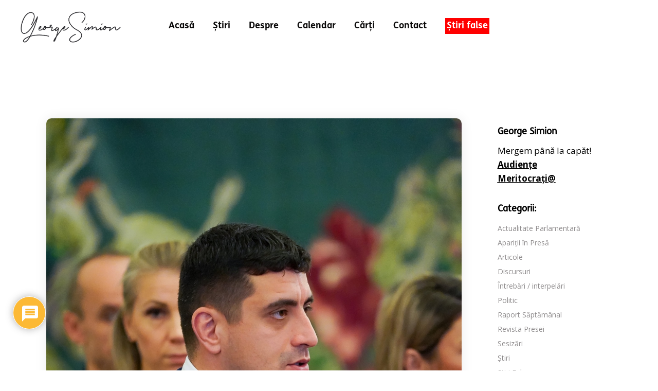

--- FILE ---
content_type: text/html; charset=UTF-8
request_url: https://georgesimion.ro/george-simion-afirma-ca-este-filat-de-serviciile-secrete-dar-si-de-diverse-structuri-din-politie/
body_size: 38316
content:
<!DOCTYPE html>
<html lang="ro-RO">
<head>
	
<link rel=”icon” href=”https://georgesimion.ro/wp-content/uploads/2024/05/cropped-GS.png” type=”image/x-icon” />
<link rel=”shortcut icon” href=”https://georgesimion.ro/wp-content/uploads/2024/05/cropped-GS.png” type=”image/x-icon” />
	
<script defer data-loading-method="user-interaction" data-src="https://cdn.onesignal.com/sdks/web/v16/OneSignalSDK.page.js"></script>
<script>
  window.OneSignalDeferred = window.OneSignalDeferred || [];
  OneSignalDeferred.push(function(OneSignal) {
    OneSignal.init({
      appId: "901fba56-d320-4f1c-872f-ea1d1da3316a",
    });
  });
</script>
	
	<meta charset="UTF-8">
	<meta name="viewport" content="width=device-width, initial-scale=1, user-scalable=yes">
	<link rel="profile" href="https://gmpg.org/xfn/11">

	<meta name='robots' content='index, follow, max-image-preview:large, max-snippet:-1, max-video-preview:-1' />
	<style>img:is([sizes="auto" i], [sizes^="auto," i]) { contain-intrinsic-size: 3000px 1500px }</style>
					<link rel="pingback" href="https://georgesimion.ro/xmlrpc.php">
				
	<!-- This site is optimized with the Yoast SEO Premium plugin v24.1 (Yoast SEO v26.5) - https://yoast.com/wordpress/plugins/seo/ -->
	<title>George Simion afirmă că este filat de serviciile secrete, dar și de diverse structuri din Poliție - George Simion</title>
<style>.flying-press-lazy-bg{background-image:none!important;}</style>
<link rel='preload' href='https://georgesimion.ro/wp-content/uploads/2022/10/GeorgeSimionDARK.png' as='image' imagesrcset='https://georgesimion.ro/wp-content/uploads/2022/10/GeorgeSimionDARK.png 605w, https://georgesimion.ro/wp-content/uploads/2022/10/GeorgeSimionDARK-300x108.png 300w, https://georgesimion.ro/wp-content/uploads/2022/10/GeorgeSimionDARK-600x215.png 600w' imagesizes='(max-width: 605px) 100vw, 605px'/>
<link rel='preload' href='https://georgesimion.ro/wp-content/uploads/2023/01/WhatsApp-Image-2023-01-20-at-15.56.44.jpeg' as='image' imagesrcset='https://georgesimion.ro/wp-content/uploads/2023/01/WhatsApp-Image-2023-01-20-at-15.56.44.jpeg 1365w, https://georgesimion.ro/wp-content/uploads/2023/01/WhatsApp-Image-2023-01-20-at-15.56.44-200x300.jpeg 200w, https://georgesimion.ro/wp-content/uploads/2023/01/WhatsApp-Image-2023-01-20-at-15.56.44-683x1024.jpeg 683w, https://georgesimion.ro/wp-content/uploads/2023/01/WhatsApp-Image-2023-01-20-at-15.56.44-768x1152.jpeg 768w, https://georgesimion.ro/wp-content/uploads/2023/01/WhatsApp-Image-2023-01-20-at-15.56.44-1024x1536.jpeg 1024w, https://georgesimion.ro/wp-content/uploads/2023/01/WhatsApp-Image-2023-01-20-at-15.56.44-600x900.jpeg 600w' imagesizes='auto, (max-width: 1365px) 100vw, 1365px'/>
<link rel='preload' href='https://georgesimion.ro/wp-content/uploads/2024/04/FSMe-Bold.otf' as='font' type='font/otf' fetchpriority='high' crossorigin='anonymous'><link rel='preload' href='https://georgesimion.ro/wp-content/cache/flying-press/memvYaGs126MiZpBA-UvWbX2vVnXBbObj2OVTS-mu0SC55I.woff2' as='font' type='font/woff2' fetchpriority='high' crossorigin='anonymous'><link rel='preload' href='https://georgesimion.ro/wp-content/uploads/2024/04/FSMe-Regular.otf' as='font' type='font/otf' fetchpriority='high' crossorigin='anonymous'><link rel='preload' href='https://georgesimion.ro/wp-content/plugins/simple-social-buttons/assets/fonts/ssb-icon.ttf?eahqa2' as='font' type='font/ttf' fetchpriority='high' crossorigin='anonymous'><link rel='preload' href='https://georgesimion.ro/wp-content/cache/flying-press/S6u9w4BMUTPHh6UVSwiPGQ3q5d0.woff2' as='font' type='font/woff2' fetchpriority='high' crossorigin='anonymous'><link rel='preload' href='https://georgesimion.ro/wp-content/plugins/wpdiscuz/assets/third-party/font-awesome-5.13.0/webfonts/fa-brands-400.woff2' as='font' type='font/woff2' fetchpriority='high' crossorigin='anonymous'><link rel='preload' href='https://georgesimion.ro/wp-content/plugins/wpdiscuz/assets/third-party/font-awesome-5.13.0/webfonts/fa-regular-400.woff2' as='font' type='font/woff2' fetchpriority='high' crossorigin='anonymous'><link rel='preload' href='https://georgesimion.ro/wp-content/plugins/wpdiscuz/assets/third-party/font-awesome-5.13.0/webfonts/fa-solid-900.woff2' as='font' type='font/woff2' fetchpriority='high' crossorigin='anonymous'><link rel='preload' href='https://georgesimion.ro/wp-content/plugins/resonator-core/inc/icons/elegant-icons/assets/fonts/ElegantIcons.woff' as='font' type='font/woff' fetchpriority='high' crossorigin='anonymous'><link rel='preload' href='https://georgesimion.ro/wp-content/cache/flying-press/memvYaGs126MiZpBA-UvWbX2vVnXBbObj2OVTSGmu0SC55K5gw.woff2' as='font' type='font/woff2' fetchpriority='high' crossorigin='anonymous'><link rel='preload' href='https://georgesimion.ro/wp-content/cache/flying-press/S6u9w4BMUTPHh6UVSwaPGQ3q5d0N7w.woff2' as='font' type='font/woff2' fetchpriority='high' crossorigin='anonymous'><link rel='preload' href='https://georgesimion.ro/wp-content/plugins/wpdiscuz/assets/third-party/font-awesome-5.13.0/webfonts/fa-brands-400.woff' as='font' type='font/woff' fetchpriority='high' crossorigin='anonymous'><link rel='preload' href='https://georgesimion.ro/wp-content/plugins/wpdiscuz/assets/third-party/font-awesome-5.13.0/webfonts/fa-regular-400.woff' as='font' type='font/woff' fetchpriority='high' crossorigin='anonymous'><link rel='preload' href='https://georgesimion.ro/wp-content/plugins/wpdiscuz/assets/third-party/font-awesome-5.13.0/webfonts/fa-solid-900.woff' as='font' type='font/woff' fetchpriority='high' crossorigin='anonymous'><link rel='preload' href='https://georgesimion.ro/wp-content/cache/flying-press/memvYaGs126MiZpBA-UvWbX2vVnXBbObj2OVTSCmu0SC55K5gw.woff2' as='font' type='font/woff2' fetchpriority='high' crossorigin='anonymous'><link rel='preload' href='https://georgesimion.ro/wp-content/plugins/resonator-core/inc/icons/font-awesome/assets/webfonts/fa-brands-400.woff2' as='font' type='font/woff2' fetchpriority='high' crossorigin='anonymous'><link rel='preload' href='https://georgesimion.ro/wp-content/plugins/resonator-core/inc/icons/font-awesome/assets/webfonts/fa-regular-400.woff2' as='font' type='font/woff2' fetchpriority='high' crossorigin='anonymous'><link rel='preload' href='https://georgesimion.ro/wp-content/plugins/resonator-core/inc/icons/font-awesome/assets/webfonts/fa-solid-900.woff2' as='font' type='font/woff2' fetchpriority='high' crossorigin='anonymous'><link rel='preload' href='https://georgesimion.ro/wp-content/plugins/resonator-core/inc/icons/font-awesome/assets/webfonts/fa-brands-400.woff' as='font' type='font/woff' fetchpriority='high' crossorigin='anonymous'><link rel='preload' href='https://georgesimion.ro/wp-content/plugins/resonator-core/inc/icons/font-awesome/assets/webfonts/fa-regular-400.woff' as='font' type='font/woff' fetchpriority='high' crossorigin='anonymous'><link rel='preload' href='https://georgesimion.ro/wp-content/plugins/resonator-core/inc/icons/font-awesome/assets/webfonts/fa-solid-900.woff' as='font' type='font/woff' fetchpriority='high' crossorigin='anonymous'>
	<meta name="description" content="Liderul AUR a întreprins în această săptămâna opriri în mai multe județe ale țării. Acesta relatează că odată ajuns în Sebeș și cazat la o pensiune, proprietarul a început să primească telefoane de la diferite persoane ale sistemului de apărare: “-Vine Simion la voi? Ce face?”.Ajuns la Sebiș, județul Arad, a filmat un echipaj din MAI, care se afla în urma sa.  Acesta i-a transmis Ministrului de Interne, Lucian Bode, chiar printr-un mesaj video postat pe pagina de Facebook în care spune: “Domnul Bode, ia-ți 2 și-un sfertul de pe mine, ia-ți poliția, ia-ți jandarmeria! Sunt președinte de partid, nu ai voie să faci așa ceva! “George Simion chestionează echipajul MAI care a mers 20 km constant după el folosind resursele administrative ca sa facă filaj și ca să urmărească un adversar politic: „- Această mașină a venit după mine. De ce ați venit de la Sebiș la Moneasa, 20 de kilometri? Așa, după mine?”." />
	<link rel="canonical" href="https://georgesimion.ro/george-simion-afirma-ca-este-filat-de-serviciile-secrete-dar-si-de-diverse-structuri-din-politie/" />
	<meta property="og:locale" content="ro_RO" />
	<meta property="og:type" content="article" />
	<meta property="og:title" content="George Simion afirmă că este filat de serviciile secrete, dar și de diverse structuri din Poliție" />
	<meta property="og:description" content="Liderul AUR a întreprins în această săptămâna opriri în mai multe județe ale țării. Acesta relatează că odată ajuns în Sebeș și cazat la o pensiune, proprietarul a început să primească telefoane de la diferite persoane ale sistemului de apărare: “-Vine Simion la voi? Ce face?”.Ajuns la Sebiș, județul Arad, a filmat un echipaj din MAI, care se afla în urma sa.  Acesta i-a transmis Ministrului de Interne, Lucian Bode, chiar printr-un mesaj video postat pe pagina de Facebook în care spune: “Domnul Bode, ia-ți 2 și-un sfertul de pe mine, ia-ți poliția, ia-ți jandarmeria! Sunt președinte de partid, nu ai voie să faci așa ceva! “George Simion chestionează echipajul MAI care a mers 20 km constant după el folosind resursele administrative ca sa facă filaj și ca să urmărească un adversar politic: „- Această mașină a venit după mine. De ce ați venit de la Sebiș la Moneasa, 20 de kilometri? Așa, după mine?”." />
	<meta property="og:url" content="https://georgesimion.ro/george-simion-afirma-ca-este-filat-de-serviciile-secrete-dar-si-de-diverse-structuri-din-politie/" />
	<meta property="og:site_name" content="George Simion" />
	<meta property="article:published_time" content="2023-01-20T14:03:11+00:00" />
	<meta property="article:modified_time" content="2024-03-25T12:45:19+00:00" />
	<meta property="og:image" content="https://georgesimion.ro/wp-content/uploads/2023/01/WhatsApp-Image-2023-01-20-at-15.56.44.jpeg" />
	<meta property="og:image:width" content="1365" />
	<meta property="og:image:height" content="2048" />
	<meta property="og:image:type" content="image/jpeg" />
	<meta name="author" content="George Simion" />
	<meta name="twitter:card" content="summary_large_image" />
	<meta name="twitter:title" content="&lt;strong&gt;George Simion afirmă că este filat de serviciile secrete, dar și de diverse structuri din Poliție&lt;/strong&gt;" />
	<meta name="twitter:label1" content="Scris de" />
	<meta name="twitter:data1" content="George Simion" />
	<meta name="twitter:label2" content="Timp estimat pentru citire" />
	<meta name="twitter:data2" content="3 minute" />
	<script type="application/ld+json" class="yoast-schema-graph">{"@context":"https://schema.org","@graph":[{"@type":"WebPage","@id":"https://georgesimion.ro/george-simion-afirma-ca-este-filat-de-serviciile-secrete-dar-si-de-diverse-structuri-din-politie/","url":"https://georgesimion.ro/george-simion-afirma-ca-este-filat-de-serviciile-secrete-dar-si-de-diverse-structuri-din-politie/","name":"George Simion afirmă că este filat de serviciile secrete, dar și de diverse structuri din Poliție - George Simion","isPartOf":{"@id":"https://georgesimion.ro/#website"},"primaryImageOfPage":{"@id":"https://georgesimion.ro/george-simion-afirma-ca-este-filat-de-serviciile-secrete-dar-si-de-diverse-structuri-din-politie/#primaryimage"},"image":{"@id":"https://georgesimion.ro/george-simion-afirma-ca-este-filat-de-serviciile-secrete-dar-si-de-diverse-structuri-din-politie/#primaryimage"},"thumbnailUrl":"https://georgesimion.ro/wp-content/uploads/2023/01/WhatsApp-Image-2023-01-20-at-15.56.44.jpeg","datePublished":"2023-01-20T14:03:11+00:00","dateModified":"2024-03-25T12:45:19+00:00","author":{"@id":"https://georgesimion.ro/#/schema/person/d40f28a72d1fe5e79109f41d069e91e6"},"description":"Liderul AUR a întreprins în această săptămâna opriri în mai multe județe ale țării. Acesta relatează că odată ajuns în Sebeș și cazat la o pensiune, proprietarul a început să primească telefoane de la diferite persoane ale sistemului de apărare: “-Vine Simion la voi? Ce face?”.Ajuns la Sebiș, județul Arad, a filmat un echipaj din MAI, care se afla în urma sa.  Acesta i-a transmis Ministrului de Interne, Lucian Bode, chiar printr-un mesaj video postat pe pagina de Facebook în care spune: “Domnul Bode, ia-ți 2 și-un sfertul de pe mine, ia-ți poliția, ia-ți jandarmeria! Sunt președinte de partid, nu ai voie să faci așa ceva! “George Simion chestionează echipajul MAI care a mers 20 km constant după el folosind resursele administrative ca sa facă filaj și ca să urmărească un adversar politic: „- Această mașină a venit după mine. De ce ați venit de la Sebiș la Moneasa, 20 de kilometri? Așa, după mine?”.","breadcrumb":{"@id":"https://georgesimion.ro/george-simion-afirma-ca-este-filat-de-serviciile-secrete-dar-si-de-diverse-structuri-din-politie/#breadcrumb"},"inLanguage":"ro-RO","potentialAction":[{"@type":"ReadAction","target":["https://georgesimion.ro/george-simion-afirma-ca-este-filat-de-serviciile-secrete-dar-si-de-diverse-structuri-din-politie/"]}]},{"@type":"ImageObject","inLanguage":"ro-RO","@id":"https://georgesimion.ro/george-simion-afirma-ca-este-filat-de-serviciile-secrete-dar-si-de-diverse-structuri-din-politie/#primaryimage","url":"https://georgesimion.ro/wp-content/uploads/2023/01/WhatsApp-Image-2023-01-20-at-15.56.44.jpeg","contentUrl":"https://georgesimion.ro/wp-content/uploads/2023/01/WhatsApp-Image-2023-01-20-at-15.56.44.jpeg","width":1365,"height":2048},{"@type":"BreadcrumbList","@id":"https://georgesimion.ro/george-simion-afirma-ca-este-filat-de-serviciile-secrete-dar-si-de-diverse-structuri-din-politie/#breadcrumb","itemListElement":[{"@type":"ListItem","position":1,"name":"Prima pagină","item":"https://georgesimion.ro/"},{"@type":"ListItem","position":2,"name":"Știri","item":"https://georgesimion.ro/stiri-george-simion/"},{"@type":"ListItem","position":3,"name":"George Simion afirmă că este filat de serviciile secrete, dar și de diverse structuri din Poliție"}]},{"@type":"WebSite","@id":"https://georgesimion.ro/#website","url":"https://georgesimion.ro/","name":"George Simion","description":"Președinte AUR deputat - contact, biografie, audiențe, program, știri, candidaturi și opinii","potentialAction":[{"@type":"SearchAction","target":{"@type":"EntryPoint","urlTemplate":"https://georgesimion.ro/?s={search_term_string}"},"query-input":{"@type":"PropertyValueSpecification","valueRequired":true,"valueName":"search_term_string"}}],"inLanguage":"ro-RO"},{"@type":"Person","@id":"https://georgesimion.ro/#/schema/person/d40f28a72d1fe5e79109f41d069e91e6","name":"George Simion","image":{"@type":"ImageObject","inLanguage":"ro-RO","@id":"https://georgesimion.ro/#/schema/person/image/","url":"https://secure.gravatar.com/avatar/35ecad82749902fe7494af963bdd8b316584f0e6a1b99f44dc82b752019fa3b4?s=96&d=mm&r=g","contentUrl":"https://secure.gravatar.com/avatar/35ecad82749902fe7494af963bdd8b316584f0e6a1b99f44dc82b752019fa3b4?s=96&d=mm&r=g","caption":"George Simion"},"url":"https://georgesimion.ro/author/george-simion/"}]}</script>
	<!-- / Yoast SEO Premium plugin. -->


<link rel='dns-prefetch' href='//www.google.com' />

<link rel="alternate" type="application/rss+xml" title="George Simion &raquo; Flux" href="https://georgesimion.ro/feed/" />
<link rel="alternate" type="application/rss+xml" title="George Simion &raquo; Flux comentarii" href="https://georgesimion.ro/comments/feed/" />
<link rel="alternate" type="application/rss+xml" title="Flux comentarii George Simion &raquo; George Simion afirmă că este filat de serviciile secrete, dar și de diverse structuri din Poliție" href="https://georgesimion.ro/george-simion-afirma-ca-este-filat-de-serviciile-secrete-dar-si-de-diverse-structuri-din-politie/feed/" />
<script type="text/javascript">
/* <![CDATA[ */
window._wpemojiSettings = {"baseUrl":"https:\/\/s.w.org\/images\/core\/emoji\/16.0.1\/72x72\/","ext":".png","svgUrl":"https:\/\/s.w.org\/images\/core\/emoji\/16.0.1\/svg\/","svgExt":".svg","source":{"concatemoji":"https:\/\/georgesimion.ro\/wp-includes\/js\/wp-emoji-release.min.js?ver=6.8.3"}};
/*! This file is auto-generated */
!function(s,n){var o,i,e;function c(e){try{var t={supportTests:e,timestamp:(new Date).valueOf()};sessionStorage.setItem(o,JSON.stringify(t))}catch(e){}}function p(e,t,n){e.clearRect(0,0,e.canvas.width,e.canvas.height),e.fillText(t,0,0);var t=new Uint32Array(e.getImageData(0,0,e.canvas.width,e.canvas.height).data),a=(e.clearRect(0,0,e.canvas.width,e.canvas.height),e.fillText(n,0,0),new Uint32Array(e.getImageData(0,0,e.canvas.width,e.canvas.height).data));return t.every(function(e,t){return e===a[t]})}function u(e,t){e.clearRect(0,0,e.canvas.width,e.canvas.height),e.fillText(t,0,0);for(var n=e.getImageData(16,16,1,1),a=0;a<n.data.length;a++)if(0!==n.data[a])return!1;return!0}function f(e,t,n,a){switch(t){case"flag":return n(e,"\ud83c\udff3\ufe0f\u200d\u26a7\ufe0f","\ud83c\udff3\ufe0f\u200b\u26a7\ufe0f")?!1:!n(e,"\ud83c\udde8\ud83c\uddf6","\ud83c\udde8\u200b\ud83c\uddf6")&&!n(e,"\ud83c\udff4\udb40\udc67\udb40\udc62\udb40\udc65\udb40\udc6e\udb40\udc67\udb40\udc7f","\ud83c\udff4\u200b\udb40\udc67\u200b\udb40\udc62\u200b\udb40\udc65\u200b\udb40\udc6e\u200b\udb40\udc67\u200b\udb40\udc7f");case"emoji":return!a(e,"\ud83e\udedf")}return!1}function g(e,t,n,a){var r="undefined"!=typeof WorkerGlobalScope&&self instanceof WorkerGlobalScope?new OffscreenCanvas(300,150):s.createElement("canvas"),o=r.getContext("2d",{willReadFrequently:!0}),i=(o.textBaseline="top",o.font="600 32px Arial",{});return e.forEach(function(e){i[e]=t(o,e,n,a)}),i}function t(e){var t=s.createElement("script");t.src=e,t.defer=!0,s.head.appendChild(t)}"undefined"!=typeof Promise&&(o="wpEmojiSettingsSupports",i=["flag","emoji"],n.supports={everything:!0,everythingExceptFlag:!0},e=new Promise(function(e){s.addEventListener("DOMContentLoaded",e,{once:!0})}),new Promise(function(t){var n=function(){try{var e=JSON.parse(sessionStorage.getItem(o));if("object"==typeof e&&"number"==typeof e.timestamp&&(new Date).valueOf()<e.timestamp+604800&&"object"==typeof e.supportTests)return e.supportTests}catch(e){}return null}();if(!n){if("undefined"!=typeof Worker&&"undefined"!=typeof OffscreenCanvas&&"undefined"!=typeof URL&&URL.createObjectURL&&"undefined"!=typeof Blob)try{var e="postMessage("+g.toString()+"("+[JSON.stringify(i),f.toString(),p.toString(),u.toString()].join(",")+"));",a=new Blob([e],{type:"text/javascript"}),r=new Worker(URL.createObjectURL(a),{name:"wpTestEmojiSupports"});return void(r.onmessage=function(e){c(n=e.data),r.terminate(),t(n)})}catch(e){}c(n=g(i,f,p,u))}t(n)}).then(function(e){for(var t in e)n.supports[t]=e[t],n.supports.everything=n.supports.everything&&n.supports[t],"flag"!==t&&(n.supports.everythingExceptFlag=n.supports.everythingExceptFlag&&n.supports[t]);n.supports.everythingExceptFlag=n.supports.everythingExceptFlag&&!n.supports.flag,n.DOMReady=!1,n.readyCallback=function(){n.DOMReady=!0}}).then(function(){return e}).then(function(){var e;n.supports.everything||(n.readyCallback(),(e=n.source||{}).concatemoji?t(e.concatemoji):e.wpemoji&&e.twemoji&&(t(e.twemoji),t(e.wpemoji)))}))}((window,document),window._wpemojiSettings);
/* ]]> */
</script>
<link rel='stylesheet' id='dripicons-css' href='https://georgesimion.ro/wp-content/cache/flying-press/dd613ae103ae.dripicons.min.css' type='text/css' media='all' />
<link rel='stylesheet' id='elegant-icons-css' href='https://georgesimion.ro/wp-content/cache/flying-press/22904399bf6a.elegant-icons.min.css' type='text/css' media='all' />
<link rel='stylesheet' id='font-awesome-css' href='https://georgesimion.ro/wp-content/cache/flying-press/870dbf9e3d22.all.min.css' type='text/css' media='all' />
<link rel='stylesheet' id='ionicons-css' href='https://georgesimion.ro/wp-content/cache/flying-press/8c11d34c99d4.ionicons.min.css' type='text/css' media='all' />
<link rel='stylesheet' id='linea-icons-css' href='https://georgesimion.ro/wp-content/cache/flying-press/03181aa1e4fa.linea-icons.min.css' type='text/css' media='all' />
<link rel='stylesheet' id='linear-icons-css' href='https://georgesimion.ro/wp-content/cache/flying-press/6e4b9e0c9322.linear-icons.min.css' type='text/css' media='all' />
<link rel='stylesheet' id='material-icons-css' href='https://fonts.googleapis.com/icon?family=Material+Icons&#038;ver=6.8.3' type='text/css' media='all' />
<link rel='stylesheet' id='simple-line-icons-css' href='https://georgesimion.ro/wp-content/cache/flying-press/336ffc2dfeee.simple-line-icons.min.css' type='text/css' media='all' />
<style id='wp-emoji-styles-inline-css' type='text/css'>img.wp-smiley, img.emoji {
		display: inline !important;
		border: none !important;
		box-shadow: none !important;
		height: 1em !important;
		width: 1em !important;
		margin: 0 0.07em !important;
		vertical-align: -0.1em !important;
		background: none !important;
		padding: 0 !important;
	}</style>
<link rel='stylesheet' id='wp-block-library-css' href='https://georgesimion.ro/wp-content/cache/flying-press/a06b3af98203.style.min.css' type='text/css' media='all' />
<style id='classic-theme-styles-inline-css' type='text/css'>/*! This file is auto-generated */
.wp-block-button__link{color:#fff;background-color:#32373c;border-radius:9999px;box-shadow:none;text-decoration:none;padding:calc(.667em + 2px) calc(1.333em + 2px);font-size:1.125em}.wp-block-file__button{background:#32373c;color:#fff;text-decoration:none}</style>
<link rel='stylesheet' id='html5-player-vimeo-style-css' href='https://georgesimion.ro/wp-content/cache/flying-press/319a5057780f.view.css' type='text/css' media='all' />
<style id='global-styles-inline-css' type='text/css'>:root{--wp--preset--aspect-ratio--square: 1;--wp--preset--aspect-ratio--4-3: 4/3;--wp--preset--aspect-ratio--3-4: 3/4;--wp--preset--aspect-ratio--3-2: 3/2;--wp--preset--aspect-ratio--2-3: 2/3;--wp--preset--aspect-ratio--16-9: 16/9;--wp--preset--aspect-ratio--9-16: 9/16;--wp--preset--color--black: #000000;--wp--preset--color--cyan-bluish-gray: #abb8c3;--wp--preset--color--white: #ffffff;--wp--preset--color--pale-pink: #f78da7;--wp--preset--color--vivid-red: #cf2e2e;--wp--preset--color--luminous-vivid-orange: #ff6900;--wp--preset--color--luminous-vivid-amber: #fcb900;--wp--preset--color--light-green-cyan: #7bdcb5;--wp--preset--color--vivid-green-cyan: #00d084;--wp--preset--color--pale-cyan-blue: #8ed1fc;--wp--preset--color--vivid-cyan-blue: #0693e3;--wp--preset--color--vivid-purple: #9b51e0;--wp--preset--gradient--vivid-cyan-blue-to-vivid-purple: linear-gradient(135deg,rgba(6,147,227,1) 0%,rgb(155,81,224) 100%);--wp--preset--gradient--light-green-cyan-to-vivid-green-cyan: linear-gradient(135deg,rgb(122,220,180) 0%,rgb(0,208,130) 100%);--wp--preset--gradient--luminous-vivid-amber-to-luminous-vivid-orange: linear-gradient(135deg,rgba(252,185,0,1) 0%,rgba(255,105,0,1) 100%);--wp--preset--gradient--luminous-vivid-orange-to-vivid-red: linear-gradient(135deg,rgba(255,105,0,1) 0%,rgb(207,46,46) 100%);--wp--preset--gradient--very-light-gray-to-cyan-bluish-gray: linear-gradient(135deg,rgb(238,238,238) 0%,rgb(169,184,195) 100%);--wp--preset--gradient--cool-to-warm-spectrum: linear-gradient(135deg,rgb(74,234,220) 0%,rgb(151,120,209) 20%,rgb(207,42,186) 40%,rgb(238,44,130) 60%,rgb(251,105,98) 80%,rgb(254,248,76) 100%);--wp--preset--gradient--blush-light-purple: linear-gradient(135deg,rgb(255,206,236) 0%,rgb(152,150,240) 100%);--wp--preset--gradient--blush-bordeaux: linear-gradient(135deg,rgb(254,205,165) 0%,rgb(254,45,45) 50%,rgb(107,0,62) 100%);--wp--preset--gradient--luminous-dusk: linear-gradient(135deg,rgb(255,203,112) 0%,rgb(199,81,192) 50%,rgb(65,88,208) 100%);--wp--preset--gradient--pale-ocean: linear-gradient(135deg,rgb(255,245,203) 0%,rgb(182,227,212) 50%,rgb(51,167,181) 100%);--wp--preset--gradient--electric-grass: linear-gradient(135deg,rgb(202,248,128) 0%,rgb(113,206,126) 100%);--wp--preset--gradient--midnight: linear-gradient(135deg,rgb(2,3,129) 0%,rgb(40,116,252) 100%);--wp--preset--font-size--small: 13px;--wp--preset--font-size--medium: 20px;--wp--preset--font-size--large: 36px;--wp--preset--font-size--x-large: 42px;--wp--preset--spacing--20: 0.44rem;--wp--preset--spacing--30: 0.67rem;--wp--preset--spacing--40: 1rem;--wp--preset--spacing--50: 1.5rem;--wp--preset--spacing--60: 2.25rem;--wp--preset--spacing--70: 3.38rem;--wp--preset--spacing--80: 5.06rem;--wp--preset--shadow--natural: 6px 6px 9px rgba(0, 0, 0, 0.2);--wp--preset--shadow--deep: 12px 12px 50px rgba(0, 0, 0, 0.4);--wp--preset--shadow--sharp: 6px 6px 0px rgba(0, 0, 0, 0.2);--wp--preset--shadow--outlined: 6px 6px 0px -3px rgba(255, 255, 255, 1), 6px 6px rgba(0, 0, 0, 1);--wp--preset--shadow--crisp: 6px 6px 0px rgba(0, 0, 0, 1);}:where(.is-layout-flex){gap: 0.5em;}:where(.is-layout-grid){gap: 0.5em;}body .is-layout-flex{display: flex;}.is-layout-flex{flex-wrap: wrap;align-items: center;}.is-layout-flex > :is(*, div){margin: 0;}body .is-layout-grid{display: grid;}.is-layout-grid > :is(*, div){margin: 0;}:where(.wp-block-columns.is-layout-flex){gap: 2em;}:where(.wp-block-columns.is-layout-grid){gap: 2em;}:where(.wp-block-post-template.is-layout-flex){gap: 1.25em;}:where(.wp-block-post-template.is-layout-grid){gap: 1.25em;}.has-black-color{color: var(--wp--preset--color--black) !important;}.has-cyan-bluish-gray-color{color: var(--wp--preset--color--cyan-bluish-gray) !important;}.has-white-color{color: var(--wp--preset--color--white) !important;}.has-pale-pink-color{color: var(--wp--preset--color--pale-pink) !important;}.has-vivid-red-color{color: var(--wp--preset--color--vivid-red) !important;}.has-luminous-vivid-orange-color{color: var(--wp--preset--color--luminous-vivid-orange) !important;}.has-luminous-vivid-amber-color{color: var(--wp--preset--color--luminous-vivid-amber) !important;}.has-light-green-cyan-color{color: var(--wp--preset--color--light-green-cyan) !important;}.has-vivid-green-cyan-color{color: var(--wp--preset--color--vivid-green-cyan) !important;}.has-pale-cyan-blue-color{color: var(--wp--preset--color--pale-cyan-blue) !important;}.has-vivid-cyan-blue-color{color: var(--wp--preset--color--vivid-cyan-blue) !important;}.has-vivid-purple-color{color: var(--wp--preset--color--vivid-purple) !important;}.has-black-background-color{background-color: var(--wp--preset--color--black) !important;}.has-cyan-bluish-gray-background-color{background-color: var(--wp--preset--color--cyan-bluish-gray) !important;}.has-white-background-color{background-color: var(--wp--preset--color--white) !important;}.has-pale-pink-background-color{background-color: var(--wp--preset--color--pale-pink) !important;}.has-vivid-red-background-color{background-color: var(--wp--preset--color--vivid-red) !important;}.has-luminous-vivid-orange-background-color{background-color: var(--wp--preset--color--luminous-vivid-orange) !important;}.has-luminous-vivid-amber-background-color{background-color: var(--wp--preset--color--luminous-vivid-amber) !important;}.has-light-green-cyan-background-color{background-color: var(--wp--preset--color--light-green-cyan) !important;}.has-vivid-green-cyan-background-color{background-color: var(--wp--preset--color--vivid-green-cyan) !important;}.has-pale-cyan-blue-background-color{background-color: var(--wp--preset--color--pale-cyan-blue) !important;}.has-vivid-cyan-blue-background-color{background-color: var(--wp--preset--color--vivid-cyan-blue) !important;}.has-vivid-purple-background-color{background-color: var(--wp--preset--color--vivid-purple) !important;}.has-black-border-color{border-color: var(--wp--preset--color--black) !important;}.has-cyan-bluish-gray-border-color{border-color: var(--wp--preset--color--cyan-bluish-gray) !important;}.has-white-border-color{border-color: var(--wp--preset--color--white) !important;}.has-pale-pink-border-color{border-color: var(--wp--preset--color--pale-pink) !important;}.has-vivid-red-border-color{border-color: var(--wp--preset--color--vivid-red) !important;}.has-luminous-vivid-orange-border-color{border-color: var(--wp--preset--color--luminous-vivid-orange) !important;}.has-luminous-vivid-amber-border-color{border-color: var(--wp--preset--color--luminous-vivid-amber) !important;}.has-light-green-cyan-border-color{border-color: var(--wp--preset--color--light-green-cyan) !important;}.has-vivid-green-cyan-border-color{border-color: var(--wp--preset--color--vivid-green-cyan) !important;}.has-pale-cyan-blue-border-color{border-color: var(--wp--preset--color--pale-cyan-blue) !important;}.has-vivid-cyan-blue-border-color{border-color: var(--wp--preset--color--vivid-cyan-blue) !important;}.has-vivid-purple-border-color{border-color: var(--wp--preset--color--vivid-purple) !important;}.has-vivid-cyan-blue-to-vivid-purple-gradient-background{background: var(--wp--preset--gradient--vivid-cyan-blue-to-vivid-purple) !important;}.has-light-green-cyan-to-vivid-green-cyan-gradient-background{background: var(--wp--preset--gradient--light-green-cyan-to-vivid-green-cyan) !important;}.has-luminous-vivid-amber-to-luminous-vivid-orange-gradient-background{background: var(--wp--preset--gradient--luminous-vivid-amber-to-luminous-vivid-orange) !important;}.has-luminous-vivid-orange-to-vivid-red-gradient-background{background: var(--wp--preset--gradient--luminous-vivid-orange-to-vivid-red) !important;}.has-very-light-gray-to-cyan-bluish-gray-gradient-background{background: var(--wp--preset--gradient--very-light-gray-to-cyan-bluish-gray) !important;}.has-cool-to-warm-spectrum-gradient-background{background: var(--wp--preset--gradient--cool-to-warm-spectrum) !important;}.has-blush-light-purple-gradient-background{background: var(--wp--preset--gradient--blush-light-purple) !important;}.has-blush-bordeaux-gradient-background{background: var(--wp--preset--gradient--blush-bordeaux) !important;}.has-luminous-dusk-gradient-background{background: var(--wp--preset--gradient--luminous-dusk) !important;}.has-pale-ocean-gradient-background{background: var(--wp--preset--gradient--pale-ocean) !important;}.has-electric-grass-gradient-background{background: var(--wp--preset--gradient--electric-grass) !important;}.has-midnight-gradient-background{background: var(--wp--preset--gradient--midnight) !important;}.has-small-font-size{font-size: var(--wp--preset--font-size--small) !important;}.has-medium-font-size{font-size: var(--wp--preset--font-size--medium) !important;}.has-large-font-size{font-size: var(--wp--preset--font-size--large) !important;}.has-x-large-font-size{font-size: var(--wp--preset--font-size--x-large) !important;}
:where(.wp-block-post-template.is-layout-flex){gap: 1.25em;}:where(.wp-block-post-template.is-layout-grid){gap: 1.25em;}
:where(.wp-block-columns.is-layout-flex){gap: 2em;}:where(.wp-block-columns.is-layout-grid){gap: 2em;}
:root :where(.wp-block-pullquote){font-size: 1.5em;line-height: 1.6;}</style>
<link rel='stylesheet' id='ssb-front-css-css' href='https://georgesimion.ro/wp-content/cache/flying-press/9f30b05321e4.front.css' type='text/css' media='all' />
<link rel='stylesheet' id='wpdiscuz-frontend-css-css' href='https://georgesimion.ro/wp-content/cache/flying-press/d5bb3e36ef57.style.css' type='text/css' media='all' />
<style id='wpdiscuz-frontend-css-inline-css' type='text/css'>#wpdcom .wpd-blog-administrator .wpd-comment-label{color:#ffffff;background-color:#00B38F;border:none}#wpdcom .wpd-blog-administrator .wpd-comment-author, #wpdcom .wpd-blog-administrator .wpd-comment-author a{color:#00B38F}#wpdcom.wpd-layout-1 .wpd-comment .wpd-blog-administrator .wpd-avatar img{border-color:#00B38F}#wpdcom.wpd-layout-2 .wpd-comment.wpd-reply .wpd-comment-wrap.wpd-blog-administrator{border-left:3px solid #00B38F}#wpdcom.wpd-layout-2 .wpd-comment .wpd-blog-administrator .wpd-avatar img{border-bottom-color:#00B38F}#wpdcom.wpd-layout-3 .wpd-blog-administrator .wpd-comment-subheader{border-top:1px dashed #00B38F}#wpdcom.wpd-layout-3 .wpd-reply .wpd-blog-administrator .wpd-comment-right{border-left:1px solid #00B38F}#wpdcom .wpd-blog-editor .wpd-comment-label{color:#ffffff;background-color:#00B38F;border:none}#wpdcom .wpd-blog-editor .wpd-comment-author, #wpdcom .wpd-blog-editor .wpd-comment-author a{color:#00B38F}#wpdcom.wpd-layout-1 .wpd-comment .wpd-blog-editor .wpd-avatar img{border-color:#00B38F}#wpdcom.wpd-layout-2 .wpd-comment.wpd-reply .wpd-comment-wrap.wpd-blog-editor{border-left:3px solid #00B38F}#wpdcom.wpd-layout-2 .wpd-comment .wpd-blog-editor .wpd-avatar img{border-bottom-color:#00B38F}#wpdcom.wpd-layout-3 .wpd-blog-editor .wpd-comment-subheader{border-top:1px dashed #00B38F}#wpdcom.wpd-layout-3 .wpd-reply .wpd-blog-editor .wpd-comment-right{border-left:1px solid #00B38F}#wpdcom .wpd-blog-author .wpd-comment-label{color:#ffffff;background-color:#00B38F;border:none}#wpdcom .wpd-blog-author .wpd-comment-author, #wpdcom .wpd-blog-author .wpd-comment-author a{color:#00B38F}#wpdcom.wpd-layout-1 .wpd-comment .wpd-blog-author .wpd-avatar img{border-color:#00B38F}#wpdcom.wpd-layout-2 .wpd-comment .wpd-blog-author .wpd-avatar img{border-bottom-color:#00B38F}#wpdcom.wpd-layout-3 .wpd-blog-author .wpd-comment-subheader{border-top:1px dashed #00B38F}#wpdcom.wpd-layout-3 .wpd-reply .wpd-blog-author .wpd-comment-right{border-left:1px solid #00B38F}#wpdcom .wpd-blog-contributor .wpd-comment-label{color:#ffffff;background-color:#00B38F;border:none}#wpdcom .wpd-blog-contributor .wpd-comment-author, #wpdcom .wpd-blog-contributor .wpd-comment-author a{color:#00B38F}#wpdcom.wpd-layout-1 .wpd-comment .wpd-blog-contributor .wpd-avatar img{border-color:#00B38F}#wpdcom.wpd-layout-2 .wpd-comment .wpd-blog-contributor .wpd-avatar img{border-bottom-color:#00B38F}#wpdcom.wpd-layout-3 .wpd-blog-contributor .wpd-comment-subheader{border-top:1px dashed #00B38F}#wpdcom.wpd-layout-3 .wpd-reply .wpd-blog-contributor .wpd-comment-right{border-left:1px solid #00B38F}#wpdcom .wpd-blog-subscriber .wpd-comment-label{color:#ffffff;background-color:#00B38F;border:none}#wpdcom .wpd-blog-subscriber .wpd-comment-author, #wpdcom .wpd-blog-subscriber .wpd-comment-author a{color:#00B38F}#wpdcom.wpd-layout-2 .wpd-comment .wpd-blog-subscriber .wpd-avatar img{border-bottom-color:#00B38F}#wpdcom.wpd-layout-3 .wpd-blog-subscriber .wpd-comment-subheader{border-top:1px dashed #00B38F}#wpdcom .wpd-blog-customer .wpd-comment-label{color:#ffffff;background-color:#00B38F;border:none}#wpdcom .wpd-blog-customer .wpd-comment-author, #wpdcom .wpd-blog-customer .wpd-comment-author a{color:#00B38F}#wpdcom.wpd-layout-1 .wpd-comment .wpd-blog-customer .wpd-avatar img{border-color:#00B38F}#wpdcom.wpd-layout-2 .wpd-comment .wpd-blog-customer .wpd-avatar img{border-bottom-color:#00B38F}#wpdcom.wpd-layout-3 .wpd-blog-customer .wpd-comment-subheader{border-top:1px dashed #00B38F}#wpdcom.wpd-layout-3 .wpd-reply .wpd-blog-customer .wpd-comment-right{border-left:1px solid #00B38F}#wpdcom .wpd-blog-shop_manager .wpd-comment-label{color:#ffffff;background-color:#00B38F;border:none}#wpdcom .wpd-blog-shop_manager .wpd-comment-author, #wpdcom .wpd-blog-shop_manager .wpd-comment-author a{color:#00B38F}#wpdcom.wpd-layout-1 .wpd-comment .wpd-blog-shop_manager .wpd-avatar img{border-color:#00B38F}#wpdcom.wpd-layout-2 .wpd-comment .wpd-blog-shop_manager .wpd-avatar img{border-bottom-color:#00B38F}#wpdcom.wpd-layout-3 .wpd-blog-shop_manager .wpd-comment-subheader{border-top:1px dashed #00B38F}#wpdcom.wpd-layout-3 .wpd-reply .wpd-blog-shop_manager .wpd-comment-right{border-left:1px solid #00B38F}#wpdcom .wpd-blog-translator .wpd-comment-label{color:#ffffff;background-color:#00B38F;border:none}#wpdcom .wpd-blog-translator .wpd-comment-author, #wpdcom .wpd-blog-translator .wpd-comment-author a{color:#00B38F}#wpdcom.wpd-layout-1 .wpd-comment .wpd-blog-translator .wpd-avatar img{border-color:#00B38F}#wpdcom.wpd-layout-2 .wpd-comment .wpd-blog-translator .wpd-avatar img{border-bottom-color:#00B38F}#wpdcom.wpd-layout-3 .wpd-blog-translator .wpd-comment-subheader{border-top:1px dashed #00B38F}#wpdcom.wpd-layout-3 .wpd-reply .wpd-blog-translator .wpd-comment-right{border-left:1px solid #00B38F}#wpdcom .wpd-blog-css_js_designer .wpd-comment-label{color:#ffffff;background-color:#00B38F;border:none}#wpdcom .wpd-blog-css_js_designer .wpd-comment-author, #wpdcom .wpd-blog-css_js_designer .wpd-comment-author a{color:#00B38F}#wpdcom.wpd-layout-1 .wpd-comment .wpd-blog-css_js_designer .wpd-avatar img{border-color:#00B38F}#wpdcom.wpd-layout-2 .wpd-comment .wpd-blog-css_js_designer .wpd-avatar img{border-bottom-color:#00B38F}#wpdcom.wpd-layout-3 .wpd-blog-css_js_designer .wpd-comment-subheader{border-top:1px dashed #00B38F}#wpdcom.wpd-layout-3 .wpd-reply .wpd-blog-css_js_designer .wpd-comment-right{border-left:1px solid #00B38F}#wpdcom .wpd-blog-wpseo_manager .wpd-comment-label{color:#ffffff;background-color:#00B38F;border:none}#wpdcom .wpd-blog-wpseo_manager .wpd-comment-author, #wpdcom .wpd-blog-wpseo_manager .wpd-comment-author a{color:#00B38F}#wpdcom.wpd-layout-1 .wpd-comment .wpd-blog-wpseo_manager .wpd-avatar img{border-color:#00B38F}#wpdcom.wpd-layout-2 .wpd-comment .wpd-blog-wpseo_manager .wpd-avatar img{border-bottom-color:#00B38F}#wpdcom.wpd-layout-3 .wpd-blog-wpseo_manager .wpd-comment-subheader{border-top:1px dashed #00B38F}#wpdcom.wpd-layout-3 .wpd-reply .wpd-blog-wpseo_manager .wpd-comment-right{border-left:1px solid #00B38F}#wpdcom .wpd-blog-wpseo_editor .wpd-comment-label{color:#ffffff;background-color:#00B38F;border:none}#wpdcom .wpd-blog-wpseo_editor .wpd-comment-author, #wpdcom .wpd-blog-wpseo_editor .wpd-comment-author a{color:#00B38F}#wpdcom.wpd-layout-1 .wpd-comment .wpd-blog-wpseo_editor .wpd-avatar img{border-color:#00B38F}#wpdcom.wpd-layout-2 .wpd-comment .wpd-blog-wpseo_editor .wpd-avatar img{border-bottom-color:#00B38F}#wpdcom.wpd-layout-3 .wpd-blog-wpseo_editor .wpd-comment-subheader{border-top:1px dashed #00B38F}#wpdcom.wpd-layout-3 .wpd-reply .wpd-blog-wpseo_editor .wpd-comment-right{border-left:1px solid #00B38F}#wpdcom .wpd-blog-post_author .wpd-comment-label{color:#ffffff;background-color:#00B38F;border:none}#wpdcom .wpd-blog-post_author .wpd-comment-author, #wpdcom .wpd-blog-post_author .wpd-comment-author a{color:#00B38F}#wpdcom .wpd-blog-post_author .wpd-avatar img{border-color:#00B38F}#wpdcom.wpd-layout-1 .wpd-comment .wpd-blog-post_author .wpd-avatar img{border-color:#00B38F}#wpdcom.wpd-layout-2 .wpd-comment.wpd-reply .wpd-comment-wrap.wpd-blog-post_author{border-left:3px solid #00B38F}#wpdcom.wpd-layout-2 .wpd-comment .wpd-blog-post_author .wpd-avatar img{border-bottom-color:#00B38F}#wpdcom.wpd-layout-3 .wpd-blog-post_author .wpd-comment-subheader{border-top:1px dashed #00B38F}#wpdcom.wpd-layout-3 .wpd-reply .wpd-blog-post_author .wpd-comment-right{border-left:1px solid #00B38F}#wpdcom .wpd-blog-guest .wpd-comment-label{color:#ffffff;background-color:#00B38F;border:none}#wpdcom .wpd-blog-guest .wpd-comment-author, #wpdcom .wpd-blog-guest .wpd-comment-author a{color:#00B38F}#wpdcom.wpd-layout-3 .wpd-blog-guest .wpd-comment-subheader{border-top:1px dashed #00B38F}#comments, #respond, .comments-area, #wpdcom{}#wpdcom .ql-editor > *{color:#777777}#wpdcom .ql-editor::before{}#wpdcom .ql-toolbar{border:1px solid #DDDDDD;border-top:none}#wpdcom .ql-container{border:1px solid #DDDDDD;border-bottom:none}#wpdcom .wpd-form-row .wpdiscuz-item input[type="text"], #wpdcom .wpd-form-row .wpdiscuz-item input[type="email"], #wpdcom .wpd-form-row .wpdiscuz-item input[type="url"], #wpdcom .wpd-form-row .wpdiscuz-item input[type="color"], #wpdcom .wpd-form-row .wpdiscuz-item input[type="date"], #wpdcom .wpd-form-row .wpdiscuz-item input[type="datetime"], #wpdcom .wpd-form-row .wpdiscuz-item input[type="datetime-local"], #wpdcom .wpd-form-row .wpdiscuz-item input[type="month"], #wpdcom .wpd-form-row .wpdiscuz-item input[type="number"], #wpdcom .wpd-form-row .wpdiscuz-item input[type="time"], #wpdcom textarea, #wpdcom select{border:1px solid #DDDDDD;color:#777777}#wpdcom .wpd-form-row .wpdiscuz-item textarea{border:1px solid #DDDDDD}#wpdcom input::placeholder, #wpdcom textarea::placeholder, #wpdcom input::-moz-placeholder, #wpdcom textarea::-webkit-input-placeholder{}#wpdcom .wpd-comment-text{color:#777777}#wpdcom .wpd-thread-head .wpd-thread-info{border-bottom:2px solid #fcb21f}#wpdcom .wpd-thread-head .wpd-thread-info.wpd-reviews-tab svg{fill:#fcb21f}#wpdcom .wpd-thread-head .wpdiscuz-user-settings{border-bottom:2px solid #fcb21f}#wpdcom .wpd-thread-head .wpdiscuz-user-settings:hover{color:#fcb21f}#wpdcom .wpd-comment .wpd-follow-link:hover{color:#fcb21f}#wpdcom .wpd-comment-status .wpd-sticky{color:#fcb21f}#wpdcom .wpd-thread-filter .wpdf-active{color:#fcb21f;border-bottom-color:#fcb21f}#wpdcom .wpd-comment-info-bar{border:1px dashed #fdc24c;background:#fff8e9}#wpdcom .wpd-comment-info-bar .wpd-current-view i{color:#fcb21f}#wpdcom .wpd-filter-view-all:hover{background:#fcb21f}#wpdcom .wpdiscuz-item .wpdiscuz-rating > label{color:#DDDDDD}#wpdcom .wpdiscuz-item .wpdiscuz-rating:not(:checked) > label:hover, .wpdiscuz-rating:not(:checked) > label:hover ~ label{}#wpdcom .wpdiscuz-item .wpdiscuz-rating > input ~ label:hover, #wpdcom .wpdiscuz-item .wpdiscuz-rating > input:not(:checked) ~ label:hover ~ label, #wpdcom .wpdiscuz-item .wpdiscuz-rating > input:not(:checked) ~ label:hover ~ label{color:#FFED85}#wpdcom .wpdiscuz-item .wpdiscuz-rating > input:checked ~ label:hover, #wpdcom .wpdiscuz-item .wpdiscuz-rating > input:checked ~ label:hover, #wpdcom .wpdiscuz-item .wpdiscuz-rating > label:hover ~ input:checked ~ label, #wpdcom .wpdiscuz-item .wpdiscuz-rating > input:checked + label:hover ~ label, #wpdcom .wpdiscuz-item .wpdiscuz-rating > input:checked ~ label:hover ~ label, .wpd-custom-field .wcf-active-star, #wpdcom .wpdiscuz-item .wpdiscuz-rating > input:checked ~ label{color:#FFD700}#wpd-post-rating .wpd-rating-wrap .wpd-rating-stars svg .wpd-star{fill:#DDDDDD}#wpd-post-rating .wpd-rating-wrap .wpd-rating-stars svg .wpd-active{fill:#FFD700}#wpd-post-rating .wpd-rating-wrap .wpd-rate-starts svg .wpd-star{fill:#DDDDDD}#wpd-post-rating .wpd-rating-wrap .wpd-rate-starts:hover svg .wpd-star{fill:#FFED85}#wpd-post-rating.wpd-not-rated .wpd-rating-wrap .wpd-rate-starts svg:hover ~ svg .wpd-star{fill:#DDDDDD}.wpdiscuz-post-rating-wrap .wpd-rating .wpd-rating-wrap .wpd-rating-stars svg .wpd-star{fill:#DDDDDD}.wpdiscuz-post-rating-wrap .wpd-rating .wpd-rating-wrap .wpd-rating-stars svg .wpd-active{fill:#FFD700}#wpdcom .wpd-comment .wpd-follow-active{color:#ff7a00}#wpdcom .page-numbers{color:#555;border:#555 1px solid}#wpdcom span.current{background:#555}#wpdcom.wpd-layout-1 .wpd-new-loaded-comment > .wpd-comment-wrap > .wpd-comment-right{background:#FFFAD6}#wpdcom.wpd-layout-2 .wpd-new-loaded-comment.wpd-comment > .wpd-comment-wrap > .wpd-comment-right{background:#FFFAD6}#wpdcom.wpd-layout-2 .wpd-new-loaded-comment.wpd-comment.wpd-reply > .wpd-comment-wrap > .wpd-comment-right{background:transparent}#wpdcom.wpd-layout-2 .wpd-new-loaded-comment.wpd-comment.wpd-reply > .wpd-comment-wrap{background:#FFFAD6}#wpdcom.wpd-layout-3 .wpd-new-loaded-comment.wpd-comment > .wpd-comment-wrap > .wpd-comment-right{background:#FFFAD6}#wpdcom .wpd-follow:hover i, #wpdcom .wpd-unfollow:hover i, #wpdcom .wpd-comment .wpd-follow-active:hover i{color:#fcb21f}#wpdcom .wpdiscuz-readmore{cursor:pointer;color:#fcb21f}.wpd-custom-field .wcf-pasiv-star, #wpcomm .wpdiscuz-item .wpdiscuz-rating > label{color:#DDDDDD}.wpd-wrapper .wpd-list-item.wpd-active{border-top:3px solid #fcb21f}#wpdcom.wpd-layout-2 .wpd-comment.wpd-reply.wpd-unapproved-comment .wpd-comment-wrap{border-left:3px solid #FFFAD6}#wpdcom.wpd-layout-3 .wpd-comment.wpd-reply.wpd-unapproved-comment .wpd-comment-right{border-left:1px solid #FFFAD6}#wpdcom .wpd-prim-button{background-color:#fcb21f;color:#000000}#wpdcom .wpd_label__check i.wpdicon-on{color:#fcb21f;border:1px solid #fed98f}#wpd-bubble-wrapper #wpd-bubble-all-comments-count{color:#fcb21f}#wpd-bubble-wrapper > div{background-color:#fcb21f}#wpd-bubble-wrapper > #wpd-bubble #wpd-bubble-add-message{background-color:#fcb21f}#wpd-bubble-wrapper > #wpd-bubble #wpd-bubble-add-message::before{border-left-color:#fcb21f;border-right-color:#fcb21f}#wpd-bubble-wrapper.wpd-right-corner > #wpd-bubble #wpd-bubble-add-message::before{border-left-color:#fcb21f;border-right-color:#fcb21f}.wpd-inline-icon-wrapper path.wpd-inline-icon-first{fill:#fcb21f}.wpd-inline-icon-count{background-color:#fcb21f}.wpd-inline-icon-count::before{border-right-color:#fcb21f}.wpd-inline-form-wrapper::before{border-bottom-color:#fcb21f}.wpd-inline-form-question{background-color:#fcb21f}.wpd-inline-form{background-color:#fcb21f}.wpd-last-inline-comments-wrapper{border-color:#fcb21f}.wpd-last-inline-comments-wrapper::before{border-bottom-color:#fcb21f}.wpd-last-inline-comments-wrapper .wpd-view-all-inline-comments{background:#fcb21f}.wpd-last-inline-comments-wrapper .wpd-view-all-inline-comments:hover,.wpd-last-inline-comments-wrapper .wpd-view-all-inline-comments:active,.wpd-last-inline-comments-wrapper .wpd-view-all-inline-comments:focus{background-color:#fcb21f}#wpdcom .ql-snow .ql-tooltip[data-mode="link"]::before{content:"Enter link:"}#wpdcom .ql-snow .ql-tooltip.ql-editing a.ql-action::after{content:"Save"}.comments-area{width:auto}</style>
<link rel='stylesheet' id='wpdiscuz-fa-css' href='https://georgesimion.ro/wp-content/cache/flying-press/777575d3ec30.fa.min.css' type='text/css' media='all' />
<link rel='stylesheet' id='wpdiscuz-combo-css-css' href='https://georgesimion.ro/wp-content/cache/flying-press/eb71d6b027e8.wpdiscuz-combo.min.css' type='text/css' media='all' />
<link rel='stylesheet' id='cmplz-general-css' href='https://georgesimion.ro/wp-content/cache/flying-press/182c31e4b049.cookieblocker.min.css' type='text/css' media='all' />
<link rel='stylesheet' id='crp-style-text-only-css' href='https://georgesimion.ro/wp-content/cache/flying-press/ac3202745755.text-only.min.css' type='text/css' media='all' />
<style id='crp-custom-style-inline-css' type='text/css'>.crp_title {
    text-decoration: underline;
    color: #ee9f00;
    font-size: 18px;
}</style>
<link rel='stylesheet' id='qi-addons-for-elementor-grid-style-css' href='https://georgesimion.ro/wp-content/cache/flying-press/ceaca2a20b29.grid.min.css' type='text/css' media='all' />
<link rel='stylesheet' id='qi-addons-for-elementor-helper-parts-style-css' href='https://georgesimion.ro/wp-content/cache/flying-press/27d90ccde5c6.helper-parts.min.css' type='text/css' media='all' />
<link rel='stylesheet' id='qi-addons-for-elementor-style-css' href='https://georgesimion.ro/wp-content/cache/flying-press/a2f01c2fea70.main.min.css' type='text/css' media='all' />
<link rel='stylesheet' id='select2-css' href='https://georgesimion.ro/wp-content/cache/flying-press/e71c39430469.select2.min.css' type='text/css' media='all' />
<link rel='stylesheet' id='resonator-core-dashboard-style-css' href='https://georgesimion.ro/wp-content/cache/flying-press/6397d038f75b.core-dashboard.min.css' type='text/css' media='all' />
<link rel='stylesheet' id='perfect-scrollbar-css' href='https://georgesimion.ro/wp-content/cache/flying-press/750f5ddb4440.perfect-scrollbar.css' type='text/css' media='all' />
<link rel='stylesheet' id='swiper-css' href='https://georgesimion.ro/wp-content/cache/flying-press/fe4bcfbf64bd.swiper.min.css' type='text/css' media='all' />
<link rel='stylesheet' id='resonator-main-css' href='https://georgesimion.ro/wp-content/cache/flying-press/79d8d751d59f.main.min.css' type='text/css' media='all' />
<link rel='stylesheet' id='resonator-core-style-css' href='https://georgesimion.ro/wp-content/cache/flying-press/9ae6db0b90aa.resonator-core.min.css' type='text/css' media='all' />
<link rel='stylesheet' id='magnific-popup-css' href='https://georgesimion.ro/wp-content/cache/flying-press/f4e9320eb46c.magnific-popup.css' type='text/css' media='all' />
<link rel='stylesheet' id='resonator-google-fonts-css' href="https://georgesimion.ro/wp-content/cache/flying-press/a5e54f71c178.0a0d545f546f.google-font.css" type='text/css' media='all' />
<link rel='stylesheet' id='resonator-style-css' href='https://georgesimion.ro/wp-content/cache/flying-press/d6a607b52c8a.style.css' type='text/css' media='all' />
<style id='resonator-style-inline-css' type='text/css'>@font-face{font-display:swap;font-family: FS_ME_Regular;src:url(https://georgesimion.ro/wp-content/uploads/2024/04/FSMe-Regular.otf) format("truetype");}@font-face{font-display:swap;font-family: FS_ME_Bold;src:url(https://georgesimion.ro/wp-content/uploads/2024/04/FSMe-Bold.otf) format("truetype");}@font-face{font-display:swap;font-family: FS_ME_Light;src:url(https://georgesimion.ro/wp-content/uploads/2024/04/FSMe-Light-1.otf) format("truetype");}@font-face{font-display:swap;font-family: FS_ME_Heavy;src:url(https://georgesimion.ro/wp-content/uploads/2024/04/FSMe-Heavy-1.otf) format("truetype");}#qodef-page-footer-top-area { background-color: #2a2a2e;border-top-color: #2a2a2e;border-top-width: 1px;}#qodef-page-footer-bottom-area { background-color: #2a2a2e;border-top-color: #2a2a2e;border-top-width: 1px;}.qodef-fullscreen-menu > ul > li > a { color: #ffffff;}.qodef-fullscreen-menu .qodef-drop-down-second-inner ul li > a { color: #ffffff;}pre, code, .gallery-caption, .wp-caption, figcaption, body, .qodef-h1, h1, .qodef-h1 a:hover, h1 a:hover, .qodef-h2, h2, .qodef-h2 a:hover, h2 a:hover, .qodef-h3, h3, .qodef-h3 a:hover, h3 a:hover, .qodef-h4, h4, .qodef-h4 a:hover, h4 a:hover, .qodef-h5, h5, .qodef-h5 a:hover, h5 a:hover, .qodef-h6, h6, .qodef-h6 a:hover, h6 a:hover, a, p a, a:hover, p a:hover, .wp-block-quote:before, blockquote:before, input[type=email], input[type=number], input[type=password], input[type=search], input[type=tel], input[type=text], input[type=url], textarea, input[type=email]:focus, input[type=number]:focus, input[type=password]:focus, input[type=search]:focus, input[type=tel]:focus, input[type=text]:focus, input[type=url]:focus, textarea:focus, .qodef-theme-button.qodef-layout--textual.qodef-textual-w-arrow, select, body .select2-container--default .select2-selection--single, body .select2-container--default .select2-selection--single .select2-selection__arrow, body .select2-container--default .select2-selection--multiple, body .select2-container--default .select2-search--dropdown .select2-search__field, body .select2-container--default .select2-search--dropdown .select2-search__field:focus, body .select2-container--default .select2-results__option[aria-disabled=true], body .select2-container--default .select2-results__option[aria-selected=true], body .select2-container--default .select2-results__option[data-selected=true], body .select2-container--default .select2-results__option--highlighted[aria-selected], body .select2-container--default.select2-container--open .select2-selection--multiple, body .select2-container--default.select2-container--open .select2-selection--single, .swiper-button-next, .swiper-button-prev, .swiper-button-next:hover, .swiper-button-prev:hover, #qodef-page-header .widget_icl_lang_sel_widget .wpml-ls-legacy-dropdown .wpml-ls-item-toggle, #qodef-page-header .widget_icl_lang_sel_widget .wpml-ls-legacy-dropdown-click .wpml-ls-item-toggle, #qodef-page-header .widget_icl_lang_sel_widget .wpml-ls-legacy-dropdown .wpml-ls-item-toggle:hover, #qodef-page-header .widget_icl_lang_sel_widget .wpml-ls-legacy-dropdown-click .wpml-ls-item-toggle:hover, #qodef-page-header .widget_icl_lang_sel_widget .wpml-ls-legacy-dropdown .wpml-ls-sub-menu .wpml-ls-item a, #qodef-page-header .widget_icl_lang_sel_widget .wpml-ls-legacy-dropdown-click .wpml-ls-sub-menu .wpml-ls-item a, #qodef-page-header .widget_icl_lang_sel_widget .wpml-ls-legacy-dropdown .wpml-ls-sub-menu .wpml-ls-item a:hover, #qodef-page-header .widget_icl_lang_sel_widget .wpml-ls-legacy-dropdown-click .wpml-ls-sub-menu .wpml-ls-item a:hover, #qodef-page-header .widget_icl_lang_sel_widget .wpml-ls-legacy-list-horizontal ul li a, #qodef-page-header .widget_icl_lang_sel_widget .wpml-ls-legacy-list-horizontal ul li a:hover, #qodef-page-header .widget_icl_lang_sel_widget .wpml-ls-legacy-list-vertical ul li a, #qodef-page-header .widget_icl_lang_sel_widget .wpml-ls-legacy-list-vertical ul li a:hover, #qodef-page-mobile-header .widget_icl_lang_sel_widget .wpml-ls-legacy-dropdown .wpml-ls-item-toggle, #qodef-page-mobile-header .widget_icl_lang_sel_widget .wpml-ls-legacy-dropdown-click .wpml-ls-item-toggle, #qodef-page-mobile-header .widget_icl_lang_sel_widget .wpml-ls-legacy-dropdown .wpml-ls-item-toggle:hover, #qodef-page-mobile-header .widget_icl_lang_sel_widget .wpml-ls-legacy-dropdown-click .wpml-ls-item-toggle:hover, #qodef-page-mobile-header .widget_icl_lang_sel_widget .wpml-ls-legacy-dropdown .wpml-ls-sub-menu .wpml-ls-item a, #qodef-page-mobile-header .widget_icl_lang_sel_widget .wpml-ls-legacy-dropdown-click .wpml-ls-sub-menu .wpml-ls-item a, #qodef-page-mobile-header .widget_icl_lang_sel_widget .wpml-ls-legacy-dropdown .wpml-ls-sub-menu .wpml-ls-item a:hover, #qodef-page-mobile-header .widget_icl_lang_sel_widget .wpml-ls-legacy-dropdown-click .wpml-ls-sub-menu .wpml-ls-item a:hover, #qodef-page-mobile-header .widget_icl_lang_sel_widget .wpml-ls-legacy-list-horizontal ul li a, #qodef-page-mobile-header .widget_icl_lang_sel_widget .wpml-ls-legacy-list-horizontal ul li a:hover, #qodef-page-mobile-header .widget_icl_lang_sel_widget .wpml-ls-legacy-list-vertical ul li a, #qodef-page-mobile-header .widget_icl_lang_sel_widget .wpml-ls-legacy-list-vertical ul li a:hover, #qodef-page-sidebar .widget_icl_lang_sel_widget .wpml-ls-legacy-dropdown .wpml-ls-item-toggle, #qodef-page-sidebar .widget_icl_lang_sel_widget .wpml-ls-legacy-dropdown-click .wpml-ls-item-toggle, #qodef-page-sidebar .widget_icl_lang_sel_widget .wpml-ls-legacy-dropdown .wpml-ls-item-toggle:hover, #qodef-page-sidebar .widget_icl_lang_sel_widget .wpml-ls-legacy-dropdown-click .wpml-ls-item-toggle:hover, #qodef-page-sidebar .widget_icl_lang_sel_widget .wpml-ls-legacy-dropdown .wpml-ls-sub-menu .wpml-ls-item a, #qodef-page-sidebar .widget_icl_lang_sel_widget .wpml-ls-legacy-dropdown-click .wpml-ls-sub-menu .wpml-ls-item a, #qodef-page-sidebar .widget_icl_lang_sel_widget .wpml-ls-legacy-dropdown .wpml-ls-sub-menu .wpml-ls-item a:hover, #qodef-page-sidebar .widget_icl_lang_sel_widget .wpml-ls-legacy-dropdown-click .wpml-ls-sub-menu .wpml-ls-item a:hover, #qodef-page-sidebar .widget_icl_lang_sel_widget .wpml-ls-legacy-list-horizontal ul li a, #qodef-page-sidebar .widget_icl_lang_sel_widget .wpml-ls-legacy-list-horizontal ul li a:hover, #qodef-page-sidebar .widget_icl_lang_sel_widget .wpml-ls-legacy-list-vertical ul li a, #qodef-page-sidebar .widget_icl_lang_sel_widget .wpml-ls-legacy-list-vertical ul li a:hover, #qodef-page-footer .widget_icl_lang_sel_widget .wpml-ls-legacy-dropdown .wpml-ls-item-toggle, #qodef-page-footer .widget_icl_lang_sel_widget .wpml-ls-legacy-dropdown-click .wpml-ls-item-toggle, #qodef-page-footer .widget_icl_lang_sel_widget .wpml-ls-legacy-dropdown .wpml-ls-item-toggle:hover, #qodef-page-footer .widget_icl_lang_sel_widget .wpml-ls-legacy-dropdown-click .wpml-ls-item-toggle:hover, #qodef-page-footer .widget_icl_lang_sel_widget .wpml-ls-legacy-dropdown .wpml-ls-sub-menu .wpml-ls-item a, #qodef-page-footer .widget_icl_lang_sel_widget .wpml-ls-legacy-dropdown-click .wpml-ls-sub-menu .wpml-ls-item a, #qodef-page-footer .widget_icl_lang_sel_widget .wpml-ls-legacy-dropdown .wpml-ls-sub-menu .wpml-ls-item a:hover, #qodef-page-footer .widget_icl_lang_sel_widget .wpml-ls-legacy-dropdown-click .wpml-ls-sub-menu .wpml-ls-item a:hover, #qodef-side-area .widget_icl_lang_sel_widget .wpml-ls-legacy-dropdown .wpml-ls-item-toggle, #qodef-side-area .widget_icl_lang_sel_widget .wpml-ls-legacy-dropdown-click .wpml-ls-item-toggle, #qodef-side-area .widget_icl_lang_sel_widget .wpml-ls-legacy-dropdown .wpml-ls-item-toggle:hover, #qodef-side-area .widget_icl_lang_sel_widget .wpml-ls-legacy-dropdown-click .wpml-ls-item-toggle:hover, #qodef-side-area .widget_icl_lang_sel_widget .wpml-ls-legacy-dropdown .wpml-ls-sub-menu .wpml-ls-item a, #qodef-side-area .widget_icl_lang_sel_widget .wpml-ls-legacy-dropdown-click .wpml-ls-sub-menu .wpml-ls-item a, #qodef-side-area .widget_icl_lang_sel_widget .wpml-ls-legacy-dropdown .wpml-ls-sub-menu .wpml-ls-item a:hover, #qodef-side-area .widget_icl_lang_sel_widget .wpml-ls-legacy-dropdown-click .wpml-ls-sub-menu .wpml-ls-item a:hover, #qodef-page-comments-list .qodef-comment-item .qodef-e-date a:hover, #qodef-page-footer .widget.widget_tag_cloud .tagcloud a:hover, .wp-block-button.is-style-outline .wp-block-button__link, .wp-block-file, .wp-block-file:hover, .qodef-mobile-header-navigation>ul>li>a, .qodef-mobile-header-navigation>ul>li>a:hover, .qodef-mobile-header-navigation>ul>li.current-menu-ancestor>a, .qodef-mobile-header-navigation>ul>li.current-menu-item>a, .qodef-mobile-header-navigation .qodef-drop-down-second-inner ul li>a:hover, .qodef-mobile-header-navigation .qodef-drop-down-second-inner ul li.current-menu-ancestor>a, .qodef-mobile-header-navigation .qodef-drop-down-second-inner ul li.current-menu-item>a, .qodef-header-navigation>ul>li>a, .qodef-header-navigation>ul>li>a:hover, .qodef-header-navigation>ul>li.current-menu-ancestor>a:hover, .qodef-header-navigation>ul>li.current-menu-item>a:hover, .qodef-header-navigation>ul>li.qodef-menu-item--narrow ul:not(.qodef-drop-down--right) li.current-menu-ancestor>a, .qodef-header-navigation>ul>li.qodef-menu-item--narrow ul:not(.qodef-drop-down--right) li.current-menu-item>a, .qodef-header-navigation>ul>li.qodef-menu-item--narrow ul:not(.qodef-drop-down--right) li:hover>a, .qodef-header-navigation>ul>li.qodef-menu-item--narrow ul.qodef-drop-down--right li.current-menu-ancestor>a, .qodef-header-navigation>ul>li.qodef-menu-item--narrow ul.qodef-drop-down--right li.current-menu-item>a, .qodef-header-navigation>ul>li.qodef-menu-item--narrow ul.qodef-drop-down--right li:hover>a, .qodef-single-links .qodef-m-single-links-title, .qodef-single-links a, .qodef-single-links>span:not(.qodef-m-single-links-title), .qodef-single-links>span:not(.qodef-m-single-links-title), .qodef-search .qodef-search-form .qodef-search-form-button, .qodef-search .qodef-search-form .qodef-search-form-button:hover, .widget.widget_calendar #today a:hover, .widget .qodef-widget-title a:hover, .widget a:hover, .widget[class*="_search"] button, .widget[class*="_search"] button:hover, .widget .tagcloud a:hover, .widget.widget_calendar tfoot a:hover, #qodef-top-area .widget .qodef-widget-title a:hover, #qodef-top-area .widget a:hover, #qodef-top-area .widget[class*="_search"] button, #qodef-top-area .widget[class*="_search"] button:hover, #qodef-top-area .widget .tagcloud a:hover, #qodef-top-area .widget.widget_calendar tfoot a:hover, #qodef-side-area .widget, #qodef-side-area .widget .qodef-widget-title, #qodef-side-area .widget .qodef-widget-title a:hover, #qodef-side-area .widget a, #qodef-side-area .widget a:hover, #qodef-side-area .widget[class*="_search"] button, #qodef-side-area .widget[class*="_search"] button:hover, #qodef-side-area .widget .tagcloud a, #qodef-side-area .widget .tagcloud a:hover, #qodef-side-area .widget.widget_calendar #today, #qodef-side-area .widget.widget_calendar tfoot a, #qodef-side-area .widget.widget_calendar tfoot a:hover, .qodef-mega-menu-widget-holder .widget .qodef-widget-title a:hover, .qodef-mega-menu-widget-holder .widget a:hover, .qodef-mega-menu-widget-holder .widget[class*="_search"] button, .qodef-mega-menu-widget-holder .widget[class*="_search"] button:hover, .qodef-mega-menu-widget-holder .widget .tagcloud a:hover, .qodef-mega-menu-widget-holder .widget.widget_calendar tfoot a:hover, #qodef-woo-page .qodef-woo-product-mark, .qodef-woo-shortcode .qodef-woo-product-mark, #qodef-woo-page .qodef-woo-ratings .qodef-m-star, .qodef-woo-shortcode .qodef-woo-ratings .qodef-m-star, #qodef-woo-page .quantity input[type=number], .woocommerce-page div.woocommerce .shop_table th, #qodef-woo-page.qodef--cart .cart_totals>h2, #qodef-woo-page.qodef--cart .cross-sells>h2, .woocommerce-page div.woocommerce>.cart-empty, #qodef-woo-page.qodef--checkout .wc_payment_methods label, .woocommerce-account .woocommerce-MyAccount-navigation ul li.is-active a, .woocommerce-account .woocommerce-MyAccount-content h2, .woocommerce-order-received .woocommerce-order .woocommerce-thankyou-order-received, .woocommerce-order-received .woocommerce-order h2, .qodef-woo-product-list .qodef-woo-product-inner:hover .qodef-woo-product-title, .qodef-woo-product-list .qodef-woo-product-categories a:hover, .qodef-woo-product-list .qodef-woo-product-tags a:hover, #qodef-woo-page .qodef-quantity-buttons .qodef-quantity-input, #qodef-woo-page .qodef-quantity-buttons .qodef-quantity-minus, #qodef-woo-page .qodef-quantity-buttons .qodef-quantity-plus, #qodef-woo-page .qodef-quantity-buttons .qodef-quantity-minus:hover, #qodef-woo-page .qodef-quantity-buttons .qodef-quantity-plus:hover, #qodef-woo-page.qodef--single .entry-summary .price, #qodef-woo-page.qodef--single .woocommerce-product-rating .woocommerce-review-link:hover, #qodef-woo-page.qodef--single form.cart.grouped_form .group_table label, #qodef-woo-page.qodef--single form.cart .group_table th, #qodef-woo-page.qodef--single form.cart .variations label, #qodef-woo-page.qodef--single .out-of-stock, #qodef-woo-page.qodef--single .product_meta .qodef-woo-meta-title, #qodef-woo-page.qodef--single .product_meta .qodef-woo-meta-label, #qodef-woo-page.qodef--single .qodef-social-share .qodef-social-title, #qodef-woo-page.qodef--single .woocommerce-tabs .wc-tabs li a, #qodef-woo-page.qodef--single .woocommerce-tabs .wc-tabs li a:hover, #qodef-woo-page.qodef--single .woocommerce-tabs .wc-tabs li.active a, #qodef-woo-page.qodef--single .woocommerce-tabs .wc-tabs li.ui-state-active a, #qodef-woo-page.qodef--single .woocommerce-tabs .wc-tabs li.ui-state-hover a, #qodef-woo-page.qodef--single .shop_attributes th, #qodef-woo-page.qodef--single #review_form .comment-reply-title, #qodef-woo-page.qodef--single #review_form .comment-form-rating a, .widget.woocommerce .qodef-woo-ratings .qodef-m-star, .widget.woocommerce.widget_price_filter .price_slider_amount .price_label, .widget.woocommerce.widget_recent_reviews a, .widget.woocommerce .qodef-woo-product-title a:hover, .widget.woocommerce a:hover .product-title, .widget.woocommerce.widget_layered_nav ul li.chosen a, .widget.woocommerce.widget_recent_reviews a:hover, #qodef-top-area .widget.woocommerce .qodef-woo-product-title a:hover, #qodef-top-area .widget.woocommerce a:hover .product-title, #qodef-top-area .widget.woocommerce.widget_layered_nav ul li.chosen a, #qodef-top-area .widget.woocommerce.widget_recent_reviews a:hover, #qodef-side-area .widget.woocommerce .qodef-woo-product-title a, #qodef-side-area .widget.woocommerce .qodef-woo-product-title a:hover, #qodef-side-area .widget.woocommerce a .product-title, #qodef-side-area .widget.woocommerce a:hover .product-title, #qodef-side-area .widget.woocommerce.widget_layered_nav ul li.chosen a, #qodef-side-area .widget.woocommerce.widget_recent_reviews a:hover, .qodef-mega-menu-widget-holder .widget.woocommerce .qodef-woo-product-title a:hover, .qodef-mega-menu-widget-holder .widget.woocommerce a:hover .product-title, .qodef-mega-menu-widget-holder .widget.woocommerce.widget_layered_nav ul li.chosen a, .qodef-mega-menu-widget-holder .widget.woocommerce.widget_recent_reviews a:hover, #qodef-age-verification-modal .qodef-m-content-subtitle, #qodef-back-to-top .qodef-back-to-top-icon, .qodef-fullscreen-menu>ul>li>a:hover, .qodef-fullscreen-menu>ul>li.current-menu-item>a, .qodef-fullscreen-menu>ul>li:hover>a, .qodef-fullscreen-menu>ul>li.current-menu-ancestor>a:hover, .qodef-fullscreen-menu>ul>li.current-menu-item>a:hover, .qodef-fullscreen-menu>ul>li.current-menu-ancestor.current-menu-item>a, .qodef-fullscreen-menu>ul>li.current-menu-ancestor:hover>a, .qodef-fullscreen-menu>ul>li.current-menu-item.current-menu-item>a, .qodef-fullscreen-menu>ul>li.current-menu-item:hover>a, .qodef-fullscreen-menu .qodef-drop-down-second-inner ul li>a, .qodef-fullscreen-menu .qodef-drop-down-second-inner ul li.current-menu-item>a, .qodef-fullscreen-menu .qodef-drop-down-second-inner ul li:hover>a, .qodef-fullscreen-menu .qodef-drop-down-second-inner ul li.current-menu-ancestor>a:hover, .qodef-fullscreen-menu .qodef-drop-down-second-inner ul li.current-menu-item>a:hover, .qodef-fullscreen-menu .qodef-drop-down-second-inner ul li.current-menu-ancestor.current-menu-item>a, .qodef-fullscreen-menu .qodef-drop-down-second-inner ul li.current-menu-ancestor:hover>a, .qodef-fullscreen-menu .qodef-drop-down-second-inner ul li.current-menu-item.current-menu-item>a, .qodef-fullscreen-menu .qodef-drop-down-second-inner ul li.current-menu-item:hover>a, #qodef-multiple-map-notice, .qodef-map-marker-holder .qodef-info-window-inner .qodef-info-window-link:hover~.qodef-info-window-details .qodef-info-window-title, .qodef-cluster-marker .qodef-cluster-marker-inner .qodef-cluster-marker-number, #qodef-page-mobile-header .qodef-mobile-header-opener.qodef--opened, .qodef-header-navigation ul li.qodef-menu-item--wide .qodef-drop-down-second-inner>ul>li>a, .qodef-header-navigation ul li.qodef-menu-item--wide .qodef-drop-down-second-inner>ul>li>a:hover, .qodef-header-navigation ul li.qodef-menu-item--wide .qodef-drop-down-second-inner>ul>li ul li>a, .qodef-header-navigation ul li.qodef-menu-item--wide .qodef-drop-down-second-inner>ul>li ul li.current-menu-item>a, .qodef-header-navigation ul li.qodef-menu-item--wide .qodef-drop-down-second-inner>ul>li ul li:hover>a, .qodef-header-navigation ul li.qodef-menu-item--wide .qodef-drop-down-second-inner>ul>li.current-menu-ancestor>a, .qodef-header-navigation ul li.qodef-menu-item--wide .qodef-drop-down-second-inner>ul>li.current-menu-item>a, .qodef-header-navigation ul li.qodef-menu-item--wide .qodef-drop-down-second-inner>ul>li.qodef--hide-link:not(.current-menu-ancestor):not(.current-menu-item)>a:hover, .qodef-twitter-list.qodef-layout--columns #ctf .ctf-author-name, .qodef-twitter-list.qodef-layout--columns #ctf .ctf-context, .qodef-twitter-list.qodef-layout--columns #ctf .ctf-tweet-meta, .qodef-twitter-list.qodef-layout--columns #ctf .ctf-twitterlink, .qodef-woo-dropdown-cart .qodef-m-opener .qodef-m-opener-icon, .qodef-woo-dropdown-cart .qodef-m-opener .qodef-m-opener-count, #qodef-top-area .qodef-woo-dropdown-cart .qodef-woo-dropdown-items, #qodef-top-area .qodef-woo-dropdown-cart .qodef-woo-dropdown-items a, #qodef-top-area .qodef-woo-dropdown-cart .qodef-woo-dropdown-items a:hover, .qodef-woo-dropdown-cart .qodef-e-title a, .qodef-woo-dropdown-cart .qodef-e-remove, .qodef-woo-dropdown-cart .qodef-m-order-details>*, #qodef-top-area .qodef-woo-dropdown-cart .qodef-m-order-details, .mejs-speed-selected, .mejs__speed-selected, #qodef-podcast-popup-modal .qodef-pp-close, #qodef-podcast-popup-modal .qodef-pp-close:hover, #qodef-podcast-popup-modal .qodef-m-player-box .qodef-podcast-title, .qodef-podcast-list .qodef-m-pagination.qodef--load-more .qodef-m-pagination-inner .qodef-load-more-button:hover, .qodef-podcast-list.qodef-item-layout--simple article .qodef-e-inner .qodef-e-content .qodef-e-info-date span:first-child, .qodef-podcast-season-list .qodef-season-items .qodef-m-item .qodef-e-title-link, .qodef-review-rating .qodef-star-rating, .qodef-review-rating .qodef-comments-ratings .qodef-m-star, .qodef-reviews-per-criteria .qodef-item-reviews-average-rating, .qodef-fullscreen-search-holder .qodef-m-form-field, .qodef-fullscreen-search-holder .qodef-m-form-field:-ms-input-placeholder, .qodef-fullscreen-search-holder .qodef-m-form-field::placeholder, .qodef-fullscreen-search-holder .qodef-m-form-submit, .qodef-fullscreen-search-holder .qodef-m-form-submit:hover, .qodef-fullscreen-search-holder .qodef-m-form-submit.qodef-source--custom-predefined svg, .qodef-fullscreen-search-holder .qodef-m-close, .qodef-fullscreen-search-holder .qodef-m-close:hover, .qodef-search-opener.qodef-source--icon-pack, .qodef-search-opener.qodef-source--custom-predefined, .qodef-anchor-menu .qodef-anchor, .qodef-anchor-menu .qodef-anchor.current-menu-item .qodef-m-item-label, .qodef-banner .qodef-m-text-field, .qodef-button.qodef-layout--outlined, .qodef-button.qodef-layout--textual, .qodef-button.qodef-layout--textual:hover, .qodef-button.qodef-layout--underlined, .qodef-button.qodef-layout--underlined:hover, .qodef-countdown.qodef-layout--simple .qodef-digit, .qodef-counter.qodef-layout--simple .qodef-m-digit, .qodef-dropcaps .qodef-m-letter, .qodef-item-showcase .qodef-e-title-link:hover, .qodef-pricing-table .qodef-m-title p, .qodef-pricing-table .qodef-m-content ul li, .qodef-progress-bar:not(.qodef-layout--line) .progressbar-text, .qodef-tabs.qodef-layout--simple .qodef-tabs-navigation li a, .qodef-tabs.qodef-layout--simple .qodef-tabs-navigation li a:hover, .qodef-tabs.qodef-layout--simple .qodef-tabs-navigation li.active a, .qodef-tabs.qodef-layout--simple .qodef-tabs-navigation li.ui-state-active a, .qodef-tabs.qodef-layout--simple .qodef-tabs-navigation li.ui-state-hover a, .qodef-video-button .qodef-m-play, .qodef-social-share .qodef-social-title, #qodef-page-spinner .qodef-m-inner, .qodef-podcast-player-sc.qodef-layout--simple .qodef-m-player-box .qodef-podcast-title { color: #0a0909;}.wp-block-cover-image h1 a:hover, .wp-block-cover-image h2 a:hover, .wp-block-cover-image h3 a:hover, .wp-block-cover-image h4 a:hover, .wp-block-cover-image h5 a:hover, .wp-block-cover-image h6 a:hover, .wp-block-cover-image p a:hover, .widget.woocommerce .qodef-m-star, #qodef-page-header-inner.qodef-skin--dark nav>ul>li>a, .qodef-custom-header-layout.qodef-skin--dark nav>ul>li>a, #qodef-page-header-inner.qodef-skin--dark nav>ul>li>a:hover, .qodef-custom-header-layout.qodef-skin--dark nav>ul>li>a:hover, #qodef-page-header-inner.qodef-skin--dark nav>ul>li.current-menu-ancestor>a, #qodef-page-header-inner.qodef-skin--dark nav>ul>li.current-menu-item>a, .qodef-custom-header-layout.qodef-skin--dark nav>ul>li.current-menu-ancestor>a, .qodef-custom-header-layout.qodef-skin--dark nav>ul>li.current-menu-item>a, #qodef-page-header-inner.qodef-skin--dark .qodef-opener-icon.qodef-source--icon-pack:not(.qodef--opened), #qodef-page-header-inner.qodef-skin--dark .qodef-opener-icon.qodef-source--predefined:not(.qodef--opened), #qodef-page-header-inner.qodef-skin--dark .qodef-opener-icon.qodef-source--svg-path:not(.qodef--opened), .qodef-custom-header-layout.qodef-skin--dark .qodef-opener-icon.qodef-source--icon-pack:not(.qodef--opened), .qodef-custom-header-layout.qodef-skin--dark .qodef-opener-icon.qodef-source--predefined:not(.qodef--opened), .qodef-custom-header-layout.qodef-skin--dark .qodef-opener-icon.qodef-source--svg-path:not(.qodef--opened) { color: #0a0909!important;}.qodef-theme-button, button[type=submit], input[type=submit], .qodef-theme-button:hover, button[type=submit]:hover, input[type=submit]:hover, body .select2-container--default .select2-selection--multiple .select2-selection__rendered .select2-selection__choice, .swiper-pagination-bullets .swiper-pagination-bullet, #qodef-top-area .widget_icl_lang_sel_widget .wpml-ls-legacy-dropdown .wpml-ls-item-toggle, #qodef-top-area .widget_icl_lang_sel_widget .wpml-ls-legacy-dropdown-click .wpml-ls-item-toggle, #qodef-top-area .widget_icl_lang_sel_widget .wpml-ls-legacy-dropdown .wpml-ls-sub-menu, #qodef-top-area .widget_icl_lang_sel_widget .wpml-ls-legacy-dropdown-click .wpml-ls-sub-menu, .qodef-m-filter .qodef-m-filter-item.qodef--active, .qodef-m-filter .qodef-m-filter-item:hover, #qodef-page-footer-top-area, #qodef-page-footer-bottom-area, .wp-block-button .wp-block-button__link, .wp-block-button .wp-block-button__link:hover, .wp-block-button.is-style-outline .wp-block-button__link:hover, .qodef-mobile-header-opener .qodef--initial .qodef-m-line .qodef-m-dot, .qodef-mobile-header-navigation .qodef-drop-down-second-inner ul li>a:before, .qodef-header-navigation>ul>li>a>span:after, .qodef-header-navigation>ul>li.current-menu-ancestor>a>span:after, .qodef-header-navigation>ul>li.current-menu-item>a>span:after, .qodef-header-navigation>ul>li.qodef-menu-item--narrow ul:not(.qodef-drop-down--right) li>a:before, .qodef-header-navigation>ul>li.qodef-menu-item--narrow ul:not(.qodef-drop-down--right) li>a>span:after, .qodef-header-navigation>ul>li.qodef-menu-item--narrow ul.qodef-drop-down--right li>a:before, .qodef-header-navigation>ul>li.qodef-menu-item--narrow ul.qodef-drop-down--right li>a>span:after, .widget.widget_calendar #today, #qodef-top-area .widget.widget_calendar #today, #qodef-side-area .widget.widget_calendar #today, .qodef-mega-menu-widget-holder .widget.widget_calendar #today, #qodef-woo-page.qodef--cart .button, #qodef-woo-page.qodef--checkout .button, .qodef-woo-shortcode.qodef--cart .button, .qodef-woo-shortcode.qodef--checkout .button, #qodef-woo-page.qodef--cart .button:hover, #qodef-woo-page.qodef--checkout .button:hover, .qodef-woo-shortcode.qodef--cart .button:hover, .qodef-woo-shortcode.qodef--checkout .button:hover, #qodef-woo-page .button.single_add_to_cart_button, .qodef-woo-shortcode .button.single_add_to_cart_button, #qodef-woo-page .button.single_add_to_cart_button:hover, .qodef-woo-shortcode .button.single_add_to_cart_button:hover, .woocommerce-page div.woocommerce>.return-to-shop a, .woocommerce-page div.woocommerce>.return-to-shop a:hover, .woocommerce-account .button, .woocommerce-account .button:hover, .widget.woocommerce .button, .widget.woocommerce .button:hover, .widget.woocommerce.widget_price_filter .price_slider_wrapper .ui-widget-content .ui-slider-handle, .widget.woocommerce.widget_price_filter .price_slider_wrapper .ui-widget-content .ui-slider-range, .widget.woocommerce.widget_price_filter .price_slider_amount .button, .widget.woocommerce.widget_price_filter .price_slider_amount .button:hover, #qodef-age-verification-modal, #qodef-back-to-top:hover .qodef-back-to-top-icon, .qodef-fullscreen-menu>ul>li>a>span:after, .qodef-fullscreen-menu>ul>li.current-menu-ancestor>a>span:after, .qodef-fullscreen-menu>ul>li.current-menu-item>a>span:after, .qodef-fullscreen-menu .qodef-drop-down-second-inner ul li>a>span:after, .qodef-fullscreen-menu .qodef-drop-down-second-inner ul li.current-menu-ancestor>a>span:after, .qodef-fullscreen-menu .qodef-drop-down-second-inner ul li.current-menu-item>a>span:after, #qodef-top-area, .qodef-places-geo-radius .noUi-target .noUi-connect, .qodef-places-geo-radius .noUi-target .noUi-handle, .qodef-header-navigation ul li.qodef-menu-item--wide .qodef-drop-down-second-inner>ul>li ul li>a:before, .qodef-header-navigation ul li.qodef-menu-item--wide .qodef-drop-down-second-inner>ul>li ul li>a>span:after, .qodef-opener-icon.qodef-source--custom-predefined .qodef-m-line .qodef-m-dot, .qodef-opener-icon.qodef-source--predefined .qodef-m-line .qodef-m-dot, .qodef-woo-dropdown-cart .qodef-m-action-link, .qodef-woo-dropdown-cart .qodef-m-action-link:hover, .meks-ap-collapsed .meks-ap-toggle, .mejs-time-total, .mejs-volume-total, .qodef-podcast-list .qodef-m-pagination.qodef--load-more .qodef-m-pagination-inner .qodef-load-more-button .qodef-m-text:after, .qodef-podcast-list .qodef-m-pagination.qodef--load-more .qodef-m-pagination-inner .qodef-load-more-button:hover .qodef-m-text:after, .qodef-testimonials-list .swiper-pagination-bullets .swiper-pagination-bullet:before, .qodef-accordion.qodef-layout--simple .qodef-accordion-title.ui-state-active, .qodef-accordion.qodef-layout--simple .qodef-accordion-title.ui-state-hover, .qodef-anchor-menu .qodef-anchor .qodef-m-item-label:after, .qodef-button.qodef-layout--filled.qodef-html--link, .qodef-button.qodef-layout--filled.qodef-html--link:hover, .qodef-button.qodef-layout--outlined:hover, .qodef-button.qodef-layout--underlined .qodef-m-text:after, .qodef-dropcaps:not(.qodef-type--simple) .qodef-m-letter, .qodef-highlight .qodef-highlight-text, .qodef-icon-holder.qodef-layout--circle:hover, .qodef-icon-holder.qodef-layout--square:hover, .qodef-social-share li a:hover, .qodef-social-share.qodef-layout--dropdown.qodef-dropdown--right .qodef-social-share-dropdown li.qodef-facebook-share a:hover, .qodef-social-share.qodef-layout--dropdown.qodef-dropdown--right .qodef-social-share-dropdown li.qodef-twitter-share a:hover, .qodef-social-share.qodef-layout--dropdown.qodef-dropdown--right .qodef-social-share-dropdown li.qodef-linkedin-share a:hover, .qodef-social-share.qodef-layout--dropdown.qodef-dropdown--right .qodef-social-share-dropdown li.qodef-tumblr-share a:hover, .qodef-social-share.qodef-layout--dropdown.qodef-dropdown--right .qodef-social-share-dropdown li.qodef-pinterest-share a:hover, .qodef-social-share.qodef-layout--dropdown.qodef-dropdown--right .qodef-social-share-dropdown li.qodef-vk-share a:hover, .qodef-social-share.qodef-layout--dropdown.qodef-dropdown--left .qodef-social-share-dropdown li.qodef-facebook-share a:hover, .qodef-social-share.qodef-layout--dropdown.qodef-dropdown--left .qodef-social-share-dropdown li.qodef-twitter-share a:hover, .qodef-social-share.qodef-layout--dropdown.qodef-dropdown--left .qodef-social-share-dropdown li.qodef-linkedin-share a:hover, .qodef-social-share.qodef-layout--dropdown.qodef-dropdown--left .qodef-social-share-dropdown li.qodef-tumblr-share a:hover, .qodef-social-share.qodef-layout--dropdown.qodef-dropdown--left .qodef-social-share-dropdown li.qodef-pinterest-share a:hover, .qodef-social-share.qodef-layout--dropdown.qodef-dropdown--left .qodef-social-share-dropdown li.qodef-vk-share a:hover, #qodef-page-sidebar .widget .qodef-social-share.qodef-layout--list li a:hover, #qodef-page-sidebar .widget .qodef-social-share.qodef-layout--text li a:hover, #qodef-page-footer .widget .qodef-social-share.qodef-layout--list li a:hover, #qodef-page-footer .widget .qodef-social-share.qodef-layout--text li a:hover, #qodef-side-area .widget .qodef-social-share.qodef-layout--list li a:hover, #qodef-side-area .widget .qodef-social-share.qodef-layout--text li a:hover, #qodef-page-spinner.qodef-layout--progress-bar .qodef-m-spinner-line-front { background-color: #0a0909;}input[type=email], input[type=number], input[type=password], input[type=search], input[type=tel], input[type=text], input[type=url], textarea, input[type=email]:focus, input[type=number]:focus, input[type=password]:focus, input[type=search]:focus, input[type=tel]:focus, input[type=text]:focus, input[type=url]:focus, textarea:focus, body .select2-container--default .select2-search--inline .select2-search__field:focus, body .select2-container--default .select2-search--dropdown .select2-search__field, body .select2-container--default .select2-search--dropdown .select2-search__field:focus, .wp-block-button.is-style-outline .wp-block-button__link, .wp-block-button.is-style-outline .wp-block-button__link:hover, .widget.widget_search .qodef-search-form-inner .qodef-search-form-field, .woocommerce-error, .woocommerce-info, .woocommerce-message, .woocommerce-account .woocommerce-error, .woocommerce-account .woocommerce-info, .woocommerce-account .woocommerce-message, #qodef-woo-page .qodef-quantity-buttons .qodef-quantity-input, #qodef-woo-page .qodef-quantity-buttons .qodef-quantity-minus, #qodef-woo-page .qodef-quantity-buttons .qodef-quantity-plus, .widget.woocommerce.widget_product_search .qodef-search-form-inner .qodef-search-form-field, input[type=email],input[type=number],input[type=password],input[type=search],input[type=tel],input[type=text],input[type=url], #qodef-page-footer-top-area, #qodef-page-footer-bottom-area, #qodef-woo-page input[type=email],#qodef-woo-page input[type=tel], #qodef-woo-page.qodef--checkout .wc_payment_methods li, .woocommerce-account .woocommerce-MyAccount-navigation ul li, .woocommerce-order-received .woocommerce-order .woocommerce-order-overview li, #qodef-woo-page.qodef--single .woocommerce-tabs .wc-tabs li a:hover,#qodef-woo-page.qodef--single .woocommerce-tabs .wc-tabs li.active a,#qodef-woo-page.qodef--single .woocommerce-tabs .wc-tabs li.ui-state-active a,#qodef-woo-page.qodef--single .woocommerce-tabs .wc-tabs li.ui-state-hover a, #qodef-back-to-top:hover .qodef-back-to-top-icon, .qodef-map-marker-holder .qodef-info-window, .qodef-places-geo-radius, .mejs-playpause-button>button:after, .qodef-podcast-single .qodef-podcast-navigation .qodef-m-items .qodef-info--info-items .qodef-jump-button:before, .qodef-podcast-list.qodef-item-layout--simple article .qodef-e-inner .qodef-e-content .qodef-m-play:before, .qodef-podcast-player-sc.qodef-layout--info-bottom .qodef-m-player-box .qodef-podcast-player .mejs-playpause-button>button:after, .qodef-podcast-player-sc.qodef-layout--info-bottom.qodef-progress-in-modal--yes .qodef-m-play:before, .qodef-button.qodef-layout--outlined, .qodef-button.qodef-layout--outlined:hover, #qodef-page-spinner.qodef-layout--theme-loading-circle .qodef-circle, .qodef-map-marker-holder .qodef-info-window-inner:after, .qodef-fullscreen-search-holder .qodef-m-form-line, .qodef-separator .qodef-m-line, .qodef-tabs.qodef-layout--simple .qodef-tabs-navigation li a:hover,.qodef-tabs.qodef-layout--simple .qodef-tabs-navigation li.active a,.qodef-tabs.qodef-layout--simple .qodef-tabs-navigation li.ui-state-active a,.qodef-tabs.qodef-layout--simple .qodef-tabs-navigation li.ui-state-hover a, .qodef-tabs.qodef-layout--simple.qodef-orientation--vertical .qodef-tabs-navigation { border-color: #0a0909;}.wpcf7 .ajax-loader { border-color: #0a0909!important;}.qodef-pagination--on .qodef-m-pagination-spinner, .qodef-author-pagination--on .qodef-m-pagination-spinner { fill-color: #0a0909;}.qodef-blog .qodef-blog-item.format-link .qodef-e-link-icon { stroke-color: #0a0909;}.qodef-header-sticky .qodef-header-sticky-inner { padding-left: 0px;padding-right: 0px;}.qodef-header-navigation> ul > li > a { color: #0a0a0a;font-family: "FS_ME_Bold";font-size: 18px;font-weight: 400;}.qodef-header-navigation> ul > li > a:hover { color: #fcd117;}.qodef-header-navigation> ul > li.current-menu-ancestor > a, .qodef-header-navigation> ul > li.current-menu-item > a { color: #fcd117;}.qodef-header-navigation > ul > li.qodef-menu-item--narrow .qodef-drop-down-second ul li a { color: #ffffff;}.qodef-header-navigation > ul > li.qodef-menu-item--wide .qodef-drop-down-second-inner > ul > li > a { color: #ffffff;}.qodef-header-navigation > ul > li.qodef-menu-item--wide .qodef-drop-down-second ul li ul li a { color: #ffffff;}h1 { font-family: "FS_ME_Regular";}h2 { font-family: "FS_ME_Regular";}h3 { font-family: "FS_ME_Regular";}h4 { font-family: "FS_ME_Regular";}h5 { font-family: "FS_ME_Regular";font-style: normal;}h6 { font-family: "FS_ME_Regular";}.qodef-search-opener { color: #000000;}.qodef-search-opener:hover { color: #000000;}.qodef-search-opener { color: #000000;}.qodef-search-opener:hover { color: #000000;}.qodef-mobile-header--standard #qodef-page-mobile-header { height: 50px;}</style>
<link rel='stylesheet' id='slb_core-css' href='https://georgesimion.ro/wp-content/cache/flying-press/a5bb779e3f9e.app.css' type='text/css' media='all' />
<script type="text/javascript" src="https://georgesimion.ro/wp-includes/js/jquery/jquery.min.js?ver=826eb77e86b0" id="jquery-core-js"></script>
<script type="text/javascript" src="https://georgesimion.ro/wp-includes/js/jquery/jquery-migrate.min.js?ver=9ffeb32e2d9e" id="jquery-migrate-js"></script>
<link rel="https://api.w.org/" href="https://georgesimion.ro/wp-json/" /><link rel="alternate" title="JSON" type="application/json" href="https://georgesimion.ro/wp-json/wp/v2/posts/6399" /><link rel="EditURI" type="application/rsd+xml" title="RSD" href="https://georgesimion.ro/xmlrpc.php?rsd" />
<meta name="generator" content="WordPress 6.8.3" />
<link rel='shortlink' href='https://georgesimion.ro/?p=6399' />
<link rel="alternate" title="oEmbed (JSON)" type="application/json+oembed" href="https://georgesimion.ro/wp-json/oembed/1.0/embed?url=https%3A%2F%2Fgeorgesimion.ro%2Fgeorge-simion-afirma-ca-este-filat-de-serviciile-secrete-dar-si-de-diverse-structuri-din-politie%2F" />
<link rel="alternate" title="oEmbed (XML)" type="text/xml+oembed" href="https://georgesimion.ro/wp-json/oembed/1.0/embed?url=https%3A%2F%2Fgeorgesimion.ro%2Fgeorge-simion-afirma-ca-este-filat-de-serviciile-secrete-dar-si-de-diverse-structuri-din-politie%2F&#038;format=xml" />
 <style>#h5vpQuickPlayer { width: 100%; max-width: 100%; margin: 0 auto; }</style> <!-- start Simple Custom CSS and JS -->
<style type="text/css">.qodef-search-opener>* {
    position: relative;
    display: inline-block;
    vertical-align: middle;
    line-height: inherit;
    color: #000000 !important;
}

.qodef-search-opener .qodef-search-opener-text {
    margin-left: 6px;
    color: #000000;
}</style>
<!-- end Simple Custom CSS and JS -->
<!-- start Simple Custom CSS and JS -->
<style type="text/css"></style>
<!-- end Simple Custom CSS and JS -->
 <style media="screen">.simplesocialbuttons.simplesocialbuttons_inline .ssb-fb-like, .simplesocialbuttons.simplesocialbuttons_inline amp-facebook-like {
	  margin: ;
	}
		 /*inline margin*/
	
		.simplesocialbuttons.simplesocialbuttons_inline.simplesocial-simple-round button{
	  margin: ;
	}
	
	
	
	
	
			 /*margin-digbar*/</style>

<!-- Open Graph Meta Tags generated by Simple Social Buttons 6.1.0 -->
<meta property="og:title" content="<strong>George Simion afirmă că este filat de serviciile secrete, dar și de diverse structuri din Poliție</strong> - George Simion" />
<meta property="og:description" content="Liderul AUR a &icirc;ntreprins &icirc;n aceast&#259; s&#259;pt&#259;m&acirc;na opriri &icirc;n mai multe jude&#539;e ale &#539;&#259;rii. Acesta relateaz&#259; c&#259; odat&#259; ajuns &icirc;n Sebe&#537; &#537;i cazat la o pensiune, proprietarul a &icirc;nceput s&#259; primeasc&#259; telefoane de la diferite persoane ale sistemului de ap&#259;rare: &nbsp;&ldquo;-Vine Simion la voi? Ce face?&rdquo;. Ajuns la Sebi&#537;, jude&#539;ul Arad, a filmat un echipaj din MAI, care se afla&hellip;" />
<meta property="og:url" content="https://georgesimion.ro/george-simion-afirma-ca-este-filat-de-serviciile-secrete-dar-si-de-diverse-structuri-din-politie/" />
<meta property="og:site_name" content="George Simion" />
<meta property="og:image" content="https://georgesimion.ro/wp-content/uploads/2023/01/WhatsApp-Image-2023-01-20-at-15.56.44.jpeg" />
<meta name="twitter:card" content="summary_large_image" />
<meta name="twitter:description" content="Liderul AUR a &icirc;ntreprins &icirc;n aceast&#259; s&#259;pt&#259;m&acirc;na opriri &icirc;n mai multe jude&#539;e ale &#539;&#259;rii. Acesta relateaz&#259; c&#259; odat&#259; ajuns &icirc;n Sebe&#537; &#537;i cazat la o pensiune, proprietarul a &icirc;nceput s&#259; primeasc&#259; telefoane de la diferite persoane ale sistemului de ap&#259;rare: &nbsp;&ldquo;-Vine Simion la voi? Ce face?&rdquo;. Ajuns la Sebi&#537;, jude&#539;ul Arad, a filmat un echipaj din MAI, care se afla&hellip;" />
<meta name="twitter:title" content="<strong>George Simion afirmă că este filat de serviciile secrete, dar și de diverse structuri din Poliție</strong> - George Simion" />
<meta property="twitter:image" content="https://georgesimion.ro/wp-content/uploads/2023/01/WhatsApp-Image-2023-01-20-at-15.56.44.jpeg" />
			<style>.cmplz-hidden {
					display: none !important;
				}</style><meta name="generator" content="Elementor 3.33.4; features: additional_custom_breakpoints; settings: css_print_method-internal, google_font-enabled, font_display-auto">
      <meta name="onesignal" content="wordpress-plugin"/>
            <script>

      window.OneSignalDeferred = window.OneSignalDeferred || [];

      OneSignalDeferred.push(function(OneSignal) {
        var oneSignal_options = {};
        window._oneSignalInitOptions = oneSignal_options;

        oneSignal_options['serviceWorkerParam'] = { scope: '/wp-content/plugins/onesignal-free-web-push-notifications/sdk_files/push/onesignal/' };
oneSignal_options['serviceWorkerPath'] = 'OneSignalSDKWorker.js';

        OneSignal.Notifications.setDefaultUrl("https://georgesimion.ro");

        oneSignal_options['wordpress'] = true;
oneSignal_options['appId'] = '901fba56-d320-4f1c-872f-ea1d1da3316a';
oneSignal_options['allowLocalhostAsSecureOrigin'] = true;
oneSignal_options['welcomeNotification'] = { };
oneSignal_options['welcomeNotification']['title'] = "";
oneSignal_options['welcomeNotification']['message'] = "";
oneSignal_options['path'] = "https://georgesimion.ro/wp-content/plugins/onesignal-free-web-push-notifications/sdk_files/";
oneSignal_options['persistNotification'] = true;
oneSignal_options['promptOptions'] = { };
oneSignal_options['notifyButton'] = { };
oneSignal_options['notifyButton']['enable'] = true;
oneSignal_options['notifyButton']['position'] = 'bottom-right';
oneSignal_options['notifyButton']['theme'] = 'default';
oneSignal_options['notifyButton']['size'] = 'small';
oneSignal_options['notifyButton']['showCredit'] = true;
oneSignal_options['notifyButton']['text'] = {};
              OneSignal.init(window._oneSignalInitOptions);
              OneSignal.Slidedown.promptPush()      });

      function documentInitOneSignal() {
        var oneSignal_elements = document.getElementsByClassName("OneSignal-prompt");

        var oneSignalLinkClickHandler = function(event) { OneSignal.Notifications.requestPermission(); event.preventDefault(); };        for(var i = 0; i < oneSignal_elements.length; i++)
          oneSignal_elements[i].addEventListener('click', oneSignalLinkClickHandler, false);
      }

      if (document.readyState === 'complete') {
           documentInitOneSignal();
      }
      else {
           window.addEventListener("load", function(event){
               documentInitOneSignal();
          });
      }
    </script>
<link rel="icon" href="https://georgesimion.ro/wp-content/uploads/2024/05/cropped-cropped-cropped-cropped-cropped-GS-32x32.png" sizes="32x32" />
<link rel="icon" href="https://georgesimion.ro/wp-content/uploads/2024/05/cropped-cropped-cropped-cropped-cropped-GS-192x192.png" sizes="192x192" />
<link rel="apple-touch-icon" href="https://georgesimion.ro/wp-content/uploads/2024/05/cropped-cropped-cropped-cropped-cropped-GS-180x180.png" />
<meta name="msapplication-TileImage" content="https://georgesimion.ro/wp-content/uploads/2024/05/cropped-cropped-cropped-cropped-cropped-GS-270x270.png" />
		<style type="text/css" id="wp-custom-css">body.home #qodef-page-mobile-header .qodef-opener-icon.qodef-source--predefined .qodef-m-line .qodef-m-dot {
    background-color: #000;
}

html, body {
overflow-x: hidden;
}
body {
position: relative
}


p strong a {
    color: #FFAF02;
	  text-decoration: underline;
	  font-style: italic;
}
input[type=search]{
	border:none;
}
@media (max-width: 767px) {
	.simple-banner-text{
		font-size: 11px;
    border: 2px solid black;
		line-height:1.1;
   	padding:5px!important;
    margin:10px!important;
		min-height:10vh;
	}
}
.menu-item-16981 span{
	
	background-color:red;
	color:white;
	padding:3px
}
.adevarul-highlight {
    background-color: green;
    color: white;
    padding: 2px 6px;
    border-radius: 4px;
}</style>
		<!-- [HEADER ASSETS] -->






<link rel="stylesheet" href="https://georgesimion.ro/wp-content/cache/flying-press/2d33284da8e3.global-settings.css" />

<link rel="stylesheet" href="https://georgesimion.ro/wp-content/cache/flying-press/d41d8cd98f00.presets.css" />

<link rel="stylesheet" href="https://georgesimion.ro/wp-content/cache/flying-press/d41d8cd98f00.selectors.css" />




<!-- [/EOF HEADER ASSETS] --><script type="speculationrules">{"prefetch":[{"source":"document","where":{"and":[{"href_matches":"\/*"},{"not":{"href_matches":["\/*.php","\/wp-(admin|includes|content|login|signup|json)(.*)?","\/*\\?(.+)","\/(cart|checkout|logout)(.*)?"]}}]},"eagerness":"moderate"}]}</script></head>
<body class="wp-singular post-template-default single single-post postid-6399 single-format-standard wp-custom-logo wp-theme-resonator qode-framework-1.1.8 qodef-qi--no-touch qi-addons-for-elementor-1.9.5 qodef-age-verification--opened qodef-back-to-top--enabled  qodef-header--standard qodef-header-appearance--none qodef-mobile-header--standard qodef-drop-down-second--full-width qodef-drop-down-second--default resonator-core-1.1.2 resonator-1.4 qodef-content-grid-1300 qodef-header-standard--center qodef-search--fullscreen elementor-default elementor-kit-5" itemscope itemtype="https://schema.org/WebPage">
		<div id="qodef-page-wrapper" class="">
		<header id="qodef-page-header" >
		<div id="qodef-page-header-inner" class=" qodef-skin--dark">
		<div class="qodef-header-wrapper">
	<div class="qodef-header-logo">
		<a itemprop="url" class="qodef-header-logo-link qodef-height--set" href="https://georgesimion.ro/" style="height:70px" rel="home">
	<img width="605" height="217" src="https://georgesimion.ro/wp-content/uploads/2022/10/GeorgeSimionDARK.png" class="qodef-header-logo-image qodef--main" alt="logo main" itemprop="image" srcset="https://georgesimion.ro/wp-content/uploads/2022/10/GeorgeSimionDARK.png 605w, https://georgesimion.ro/wp-content/uploads/2022/10/GeorgeSimionDARK-300x108.png 300w, https://georgesimion.ro/wp-content/uploads/2022/10/GeorgeSimionDARK-600x215.png 600w" sizes="(max-width: 605px) 100vw, 605px"  loading="eager" fetchpriority="high" decoding="async"/>	<img width="605" height="217" src="https://georgesimion.ro/wp-content/uploads/2022/10/GeorgeSimionDARK.png" class="qodef-header-logo-image qodef--dark" alt="logo dark" itemprop="image" srcset="https://georgesimion.ro/wp-content/uploads/2022/10/GeorgeSimionDARK.png 605w, https://georgesimion.ro/wp-content/uploads/2022/10/GeorgeSimionDARK-300x108.png 300w, https://georgesimion.ro/wp-content/uploads/2022/10/GeorgeSimionDARK-600x215.png 600w" sizes="(max-width: 605px) 100vw, 605px"  loading="eager" fetchpriority="high" decoding="async"/>	<img width="605" height="217" src="https://georgesimion.ro/wp-content/uploads/2022/10/GeorgeSimionDARK.png" class="qodef-header-logo-image qodef--light" alt="logo light" itemprop="image" srcset="https://georgesimion.ro/wp-content/uploads/2022/10/GeorgeSimionDARK.png 605w, https://georgesimion.ro/wp-content/uploads/2022/10/GeorgeSimionDARK-300x108.png 300w, https://georgesimion.ro/wp-content/uploads/2022/10/GeorgeSimionDARK-600x215.png 600w" sizes="(max-width: 605px) 100vw, 605px"  loading="eager" fetchpriority="high" decoding="async"/></a>	</div>
		<nav class="qodef-header-navigation" role="navigation" aria-label="Top Menu">
		<ul id="menu-fullscreen-menu-1" class="menu"><li class="menu-item menu-item-type-post_type menu-item-object-page menu-item-home menu-item-4811"><a href="https://georgesimion.ro/"><span class="qodef-menu-item-text">Acasă</span></a></li>
<li class="menu-item menu-item-type-post_type menu-item-object-page current_page_parent menu-item-5087"><a href="https://georgesimion.ro/stiri-george-simion/"><span class="qodef-menu-item-text">Știri</span></a></li>
<li class="menu-item menu-item-type-post_type menu-item-object-page menu-item-4858"><a href="https://georgesimion.ro/despre-mine/"><span class="qodef-menu-item-text">Despre</span></a></li>
<li class="menu-item menu-item-type-post_type menu-item-object-page menu-item-5618"><a href="https://georgesimion.ro/calendar-evenimente-george-simion/"><span class="qodef-menu-item-text">Calendar</span></a></li>
<li class="menu-item menu-item-type-post_type menu-item-object-page menu-item-5311"><a href="https://georgesimion.ro/carti-george-simion/"><span class="qodef-menu-item-text">Cărți</span></a></li>
<li class="menu-item menu-item-type-post_type menu-item-object-page menu-item-4964"><a href="https://georgesimion.ro/contact-george-simion/"><span class="qodef-menu-item-text">Contact</span></a></li>
<li class="menu-item menu-item-type-post_type menu-item-object-page menu-item-16981"><a href="https://georgesimion.ro/stiri-false/"><span class="qodef-menu-item-text">Știri false</span></a></li>
</ul>	</nav>
</div>	</div>
	</header>
<header id="qodef-page-mobile-header">
		<div id="qodef-page-mobile-header-inner" class="">
		<a itemprop="url" class="qodef-mobile-header-logo-link" href="https://georgesimion.ro/" style="height:50px" rel="home">
	<img width="605" height="217" src="https://georgesimion.ro/wp-content/uploads/2022/10/GeorgeSimionDARK.png" class="qodef-header-logo-image qodef--main" alt="logo main" itemprop="image" srcset="https://georgesimion.ro/wp-content/uploads/2022/10/GeorgeSimionDARK.png 605w, https://georgesimion.ro/wp-content/uploads/2022/10/GeorgeSimionDARK-300x108.png 300w, https://georgesimion.ro/wp-content/uploads/2022/10/GeorgeSimionDARK-600x215.png 600w" sizes="auto"  loading="lazy" fetchpriority="low"/>	</a>	<div class="qodef-widget-holder qodef--one">
		<div id="block-22" class="widget widget_block widget_search qodef-mobile-header-widget-area-one" data-area="mobile-header"><form role="search" method="get" action="https://georgesimion.ro/" class="wp-block-search__no-button input_search_mobile wp-block-search"    ><label class="wp-block-search__label screen-reader-text" for="wp-block-search__input-1" >Caută</label><div class="wp-block-search__inside-wrapper "  style="width: 100%"><input class="wp-block-search__input" id="wp-block-search__input-1" placeholder="Caută" value="" type="search" name="s" required /></div></form></div>	</div>
<a href="javascript:void(0)"  class="qodef-opener-icon qodef-m qodef-source--icon-pack qodef-mobile-header-opener"  >
	<span class="qodef-m-icon qodef--open">
		<span class="qodef-icon-font-awesome fa fa-bars" ></span>	</span>
			<span class="qodef-m-icon qodef--close">
			<span class="qodef-icon-font-awesome fa fa-times" ></span>		</span>
		</a>	<nav class="qodef-mobile-header-navigation" role="navigation" aria-label="Mobile Menu">
		<ul id="menu-fullscreen-menu-3" class="qodef-content-grid"><li class="menu-item menu-item-type-post_type menu-item-object-page menu-item-home menu-item-4811"><a href="https://georgesimion.ro/"><span class="qodef-menu-item-text">Acasă</span></a></li>
<li class="menu-item menu-item-type-post_type menu-item-object-page current_page_parent menu-item-5087"><a href="https://georgesimion.ro/stiri-george-simion/"><span class="qodef-menu-item-text">Știri</span></a></li>
<li class="menu-item menu-item-type-post_type menu-item-object-page menu-item-4858"><a href="https://georgesimion.ro/despre-mine/"><span class="qodef-menu-item-text">Despre</span></a></li>
<li class="menu-item menu-item-type-post_type menu-item-object-page menu-item-5618"><a href="https://georgesimion.ro/calendar-evenimente-george-simion/"><span class="qodef-menu-item-text">Calendar</span></a></li>
<li class="menu-item menu-item-type-post_type menu-item-object-page menu-item-5311"><a href="https://georgesimion.ro/carti-george-simion/"><span class="qodef-menu-item-text">Cărți</span></a></li>
<li class="menu-item menu-item-type-post_type menu-item-object-page menu-item-4964"><a href="https://georgesimion.ro/contact-george-simion/"><span class="qodef-menu-item-text">Contact</span></a></li>
<li class="menu-item menu-item-type-post_type menu-item-object-page menu-item-16981"><a href="https://georgesimion.ro/stiri-false/"><span class="qodef-menu-item-text">Știri false</span></a></li>
</ul>	</nav>
	</div>
	</header>
		<div id="qodef-page-outer">
						<div id="qodef-page-inner" class="qodef-content-grid">
<main id="qodef-page-content" class="qodef-grid qodef-layout--template qodef-gutter--extra-large">
	<div class="qodef-grid-inner clear">
		<div class="qodef-grid-item qodef-page-content-section qodef-col--9">
		<div class="qodef-blog qodef-m qodef--single">
		<article class="qodef-blog-item qodef-e post-6399 post type-post status-publish format-standard has-post-thumbnail hentry category-politic">
	<div class="qodef-e-inner">
		<div class="qodef-e-media">
		<div class="qodef-e-media-image">
					<img width="1365" height="2048" src="https://georgesimion.ro/wp-content/uploads/2023/01/WhatsApp-Image-2023-01-20-at-15.56.44.jpeg" class="attachment-full size-full wp-post-image" alt="" decoding="async" loading="eager" srcset="https://georgesimion.ro/wp-content/uploads/2023/01/WhatsApp-Image-2023-01-20-at-15.56.44.jpeg 1365w, https://georgesimion.ro/wp-content/uploads/2023/01/WhatsApp-Image-2023-01-20-at-15.56.44-200x300.jpeg 200w, https://georgesimion.ro/wp-content/uploads/2023/01/WhatsApp-Image-2023-01-20-at-15.56.44-683x1024.jpeg 683w, https://georgesimion.ro/wp-content/uploads/2023/01/WhatsApp-Image-2023-01-20-at-15.56.44-768x1152.jpeg 768w, https://georgesimion.ro/wp-content/uploads/2023/01/WhatsApp-Image-2023-01-20-at-15.56.44-1024x1536.jpeg 1024w, https://georgesimion.ro/wp-content/uploads/2023/01/WhatsApp-Image-2023-01-20-at-15.56.44-600x900.jpeg 600w" sizes="auto, (max-width: 1365px) 100vw, 1365px"  fetchpriority="high"/>					</div>
</div>
		<div class="qodef-e-content">
			<div class="qodef-e-info qodef-info--top">
				<div itemprop="dateCreated" class="qodef-e-info-item qodef-e-info-date entry-date published updated">
	<a itemprop="url" href="https://georgesimion.ro/2023/01/">ianuarie 20, 2023</a>
</div>

			</div>
			<div class="qodef-e-text">
				<h2 itemprop="name" class="qodef-e-title entry-title">
			<strong>George Simion afirmă că este filat de serviciile secrete, dar și de diverse structuri din Poliție</strong>	</h2>

<p>Liderul AUR a întreprins în această săptămâna opriri în mai multe județe ale țării. Acesta relatează că odată ajuns în Sebeș și cazat la o pensiune, proprietarul a început să primească telefoane de la diferite persoane ale sistemului de apărare:</p>



<p>&nbsp;<em>“-Vine Simion la voi? Ce face?”.</em></p>



<p>Ajuns la Sebiș, județul Arad, a filmat un echipaj din MAI, care se afla în urma sa.&nbsp; Acesta i-a transmis Ministrului de Interne, Lucian Bode, chiar printr-un mesaj video postat pe pagina de Facebook în care spune:</p>



<p>&nbsp;<em>“Domnul Bode, ia-ți 2 și-un sfertul de pe mine, ia-ți poliția, ia-ți jandarmeria! Sunt președinte de partid, nu ai voie să faci așa ceva! “</em></p>



<p>George Simion chestionează echipajul MAI care a mers 20 km constant după el folosind resursele administrative ca sa facă filaj și ca să urmărească un adversar politic:&nbsp;</p>



<p><em>„- Această mașină a venit după mine. De ce ați venit de la Sebiș la Moneasa, 20 de kilometri? Așa, după mine?”.</em></p>



<p>AUR este cel mai mare partid politic de opoziție și se demonstrează asta și prin următoarele evenimente:</p>



<p>Liderul AUR, George Simion, a mai avut parte de astfel de evenimente. În data de 27 Februarie, la un miting pe care l-a organizat împotriva dictaturii lui Klaus Iohannis și la care au participat peste 10.000 de persoane, atunci când forțele de ordine au infiltrat în rândul manifestanților, jandarmi ca să perturbe activitatea pașnica a protestului. George Simion l-a identificat pe unul dintre ei: un jandarm îmbrăcat în civil cu un briceag în mână. </p>



<p>Un alt abuz a fost comis pe data de 30 Septembrie, atunci când a fost săltat de mascați, la 3 dimineața din Piața Victoriei, după un scandal de aproape o oră pe motiv că avea permisul suspendat. Este evident, că se încearcă instaurarea poliției politică sub egida plagiatorului, Lucian Bode.</p>



<p>AUR susţine că o grupare de jandarmi şi mai mulţi poliţişti au intervenit în forţă după ce autocarul Alianţei pentru Unirea Românilor a fost adus şi parcat în zona centrală din Piaţa Victoriei pentru promovarea protestului din 2 octombrie.</p>



<p>În data de 04 Noiembrie 2022 George Simion anunță că a primit decizie de clasare a dosarului penal pentru conducerea unui autovehicul pe drumurile publice având permisul suspendat şi a acuzat că se doreşte „terfelirea” imaginii sale publice, fiind a doua oară când „i se fabrică un dosar de către Brigada Rutieră”.</p>
<span class=" ssb_inline-share_heading left">Distribuie articolul pe Social Media</span><div class="simplesocialbuttons simplesocial-simple-round simplesocialbuttons_inline simplesocialbuttons-align-left post-6399 post  simplesocialbuttons-inline-no-animation">
<button class="simplesocial-fb-share"  rel="nofollow"  target="_blank"  aria-label="Facebook Share" data-href="https://www.facebook.com/sharer/sharer.php?u=https://georgesimion.ro/george-simion-afirma-ca-este-filat-de-serviciile-secrete-dar-si-de-diverse-structuri-din-politie/" onClick="javascript:window.open(this.dataset.href, '', 'menubar=no,toolbar=no,resizable=yes,scrollbars=yes,height=600,width=600');return false;"><span class="simplesocialtxt">Facebook </span> </button>
<button onClick="javascript:window.open(this.dataset.href, '_blank' );return false;" class="simplesocial-whatsapp-share"  rel="nofollow"  target="_blank"  aria-label="WhatsApp Share" data-href="https://api.whatsapp.com/send?text=https://georgesimion.ro/george-simion-afirma-ca-este-filat-de-serviciile-secrete-dar-si-de-diverse-structuri-din-politie/"><span class="simplesocialtxt">WhatsApp</span></button>
<button class="simplesocial-twt-share"  rel="nofollow"  target="_blank"  aria-label="Twitter Share" data-href="https://twitter.com/intent/tweet?text=%3Cstrong%3EGeorge+Simion+afirm%C4%83+c%C4%83+este+filat+de+serviciile+secrete%2C+dar+%C8%99i+de+diverse+structuri+din+Poli%C8%9Bie%3C%2Fstrong%3E&url=https://georgesimion.ro/george-simion-afirma-ca-este-filat-de-serviciile-secrete-dar-si-de-diverse-structuri-din-politie/&via=georgesimion" onClick="javascript:window.open(this.dataset.href, '', 'menubar=no,toolbar=no,resizable=yes,scrollbars=yes,height=600,width=600');return false;"><span class="simplesocialtxt">Twitter</span> </button>
<button  rel="nofollow"  target="_blank"  class="simplesocial-linkedin-share" aria-label="LinkedIn Share" data-href="https://www.linkedin.com/sharing/share-offsite/?url=https://georgesimion.ro/george-simion-afirma-ca-este-filat-de-serviciile-secrete-dar-si-de-diverse-structuri-din-politie/" onClick="javascript:window.open(this.dataset.href, '', 'menubar=no,toolbar=no,resizable=yes,scrollbars=yes,height=600,width=600');return false;"><span class="simplesocialtxt">LinkedIn</span></button>
<button class="simplesocial-msng-share"  rel="nofollow"  target="_blank"  aria-label="Facebook Messenger Share" onClick="javascript:window.open( this.dataset.href, '_blank',  'menubar=no,toolbar=no,resizable=yes,scrollbars=yes,height=600,width=600' );return false;" data-href="http://www.facebook.com/dialog/send?app_id=891268654262273&redirect_uri=https%3A%2F%2Fgeorgesimion.ro%2Fgeorge-simion-afirma-ca-este-filat-de-serviciile-secrete-dar-si-de-diverse-structuri-din-politie%2F&link=https%3A%2F%2Fgeorgesimion.ro%2Fgeorge-simion-afirma-ca-este-filat-de-serviciile-secrete-dar-si-de-diverse-structuri-din-politie%2F&display=popup" ><span class="simplesocialtxt">Messenger</span></button> 
<button class="simplesocial-reddit-share"  rel="nofollow"  target="_blank"  aria-label="Reddit Share" data-href="https://reddit.com/submit?url=https://georgesimion.ro/george-simion-afirma-ca-este-filat-de-serviciile-secrete-dar-si-de-diverse-structuri-din-politie/&title=%3Cstrong%3EGeorge+Simion+afirm%C4%83+c%C4%83+este+filat+de+serviciile+secrete%2C+dar+%C8%99i+de+diverse+structuri+din+Poli%C8%9Bie%3C%2Fstrong%3E" onClick="javascript:window.open(this.dataset.href, '', 'menubar=no,toolbar=no,resizable=yes,scrollbars=yes,height=600,width=600');return false;" ><span class="simplesocialtxt">Reddit</span> </button>
<button class="simplesocial-copy-link copy-share"  rel="nofollow"  target="_blank"  aria-label="Copy Link" data-href=" https://georgesimion.ro/george-simion-afirma-ca-este-filat-de-serviciile-secrete-dar-si-de-diverse-structuri-din-politie/"  onClick="ssb_copy_share_link(this); return false;"><span class="simplesocialtxt">Copy</span><span class="ssb_tooltip">Copied</span> </button>
<div class="fb-like ssb-fb-like" aria-label="Facebook Like" data-href="https://georgesimion.ro/george-simion-afirma-ca-este-filat-de-serviciile-secrete-dar-si-de-diverse-structuri-din-politie/" data-layout="button_count" data-action="like" data-size="small" data-show-faces="false" data-share="false"></div>
</div>
<div id="crp_related"> </div>			</div>

			<div class="qodef-e-info qodef-info--bottom">
				<div class="qodef-e-info-left">
									</div>
			</div>

		</div>
	</div>
</article>
	<div id="qodef-single-post-navigation" class="qodef-m">
		<div class="qodef-m-inner">
								<a itemprop="url" class="qodef-m-nav qodef--prev" href="https://georgesimion.ro/demisia-virgil-popescu-hotul-de-la-energie/">
						<svg xmlns="http://www.w3.org/2000/svg" width="18.7539" height="11" viewBox="0 0 18.7539 11"><title>button_arrow-left</title><path d="M.1125,5.1867q.0567-.056,4.5-5.0157a.4186.4186,0,0,1,.6751,0,.4315.4315,0,0,1,0,.6841L1.5838,5h17.17V6H1.5325l3.7552,4.2024a.4311.4311,0,0,1,0,.6836A.4512.4512,0,0,1,4.95,11a.454.454,0,0,1-.3375-.114l-4.5-5.0152A.4686.4686,0,0,1,0,5.5287.4718.4718,0,0,1,.1125,5.1867Z"/></svg>						<span class="qodef-m-nav-label">Prev project</span>					</a>
					<div class="qodef-e-info-item qodef-e-info-social-share"><div class="qodef-shortcode qodef-m  qodef-social-share clear qodef-layout--list ">		<ul class="qodef-shortcode-list">		<li class="qodef-facebook-share">	<span class="qodef-icon-holder qodef-layout--circle">		<a itemprop="url" class="qodef-share-link" href="#" onclick="window.open(&#039;https://www.facebook.com/sharer.php?u=https%3A%2F%2Fgeorgesimion.ro%2Fgeorge-simion-afirma-ca-este-filat-de-serviciile-secrete-dar-si-de-diverse-structuri-din-politie%2F&#039;, &#039;sharer&#039;, &#039;toolbar=0,status=0,width=620,height=280&#039;);">		    				<span class="qodef-icon-font-awesome fab fa-facebook-f qodef-social-network-icon"></span>					</a>	</span></li><li class="qodef-twitter-share">	<span class="qodef-icon-holder qodef-layout--circle">		<a itemprop="url" class="qodef-share-link" href="#" onclick="window.open(&#039;https://twitter.com/intent/tweet?text=Liderul+AUR+a+%26icirc%3Bntreprins+%26icirc%3Bn+aceast%26%23259%3B+s%26%23259%3Bpt%26%23259%3Bm%26acirc%3Bna+opriri+%26icirc%3Bn++via+%40georgesimion+https://georgesimion.ro/george-simion-afirma-ca-este-filat-de-serviciile-secrete-dar-si-de-diverse-structuri-din-politie/&#039;, &#039;popupwindow&#039;, &#039;scrollbars=yes,width=800,height=400&#039;);">		    				<span class="qodef-icon-font-awesome fab fa-twitter qodef-social-network-icon"></span>					</a>	</span></li><li class="qodef-linkedin-share">	<span class="qodef-icon-holder qodef-layout--circle">		<a itemprop="url" class="qodef-share-link" href="#" onclick="popUp=window.open(&#039;https://linkedin.com/shareArticle?mini=true&amp;url=https%3A%2F%2Fgeorgesimion.ro%2Fgeorge-simion-afirma-ca-este-filat-de-serviciile-secrete-dar-si-de-diverse-structuri-din-politie%2F&amp;title=%3Cstrong%3EGeorge+Simion+afirm%C4%83+c%C4%83+este+filat+de+serviciile+secrete%2C+dar+%C8%99i+de+diverse+structuri+din+Poli%C8%9Bie%3C%2Fstrong%3E&#039;, &#039;popupwindow&#039;, &#039;scrollbars=yes,width=800,height=400&#039;);popUp.focus();return false;">		    				<span class="qodef-icon-font-awesome fab fa-linkedin-in qodef-social-network-icon"></span>					</a>	</span></li>	</ul></div></div>									<a itemprop="url" class="qodef-m-nav qodef--next" href="https://georgesimion.ro/dreptatea-noastra-sau-altfel-despre-dreptate-pentru-romania/">
						<svg xmlns="http://www.w3.org/2000/svg" width="18.7539" height="11" viewBox="0 0 18.7539 11"><title>button_arrow-right</title><path d="M18.6414,5.1867q-.0567-.056-4.5-5.0157a.4186.4186,0,0,0-.6751,0,.4315.4315,0,0,0,0,.6841L17.17,5H0V6H17.2214l-3.7552,4.2024a.4311.4311,0,0,0,0,.6836.5567.5567,0,0,0,.6751,0l4.5-5.0152a.4686.4686,0,0,0,.1125-.342A.4718.4718,0,0,0,18.6414,5.1867Z"/></svg>						<span class="qodef-m-nav-label">Next project</span>					</a>
											</div>
	</div>
    <div class="wpdiscuz_top_clearing"></div>
    <div id='comments' class='comments-area'><div id='respond' style='width: 0;height: 0;clear: both;margin: 0;padding: 0;'></div>    <div id="wpdcom" class="wpdiscuz_unauth wpd-default wpd-layout-3 wpd-comments-open" style="content-visibility: auto;contain-intrinsic-size: auto 300px;">
                    <div class="wc_social_plugin_wrapper">
                            </div>
            <div class="wpd-form-wrap">
                <div class="wpd-form-head">
                                            <div class="wpd-sbs-toggle">
                            <i class="far fa-envelope"></i> <span
                                    class="wpd-sbs-title">Abonare</span>
                            <i class="fas fa-caret-down"></i>
                        </div>
                                            <div class="wpd-auth">
                                                <div class="wpd-login">
                                                    </div>
                    </div>
                </div>
                                                    <div class="wpdiscuz-subscribe-bar wpdiscuz-hidden">
                                                    <form action="https://georgesimion.ro/wp-admin/admin-ajax.php?action=wpdAddSubscription"
                                  method="post" id="wpdiscuz-subscribe-form">
                                <div class="wpdiscuz-subscribe-form-intro">Anunță-mă despre </div>
                                <div class="wpdiscuz-subscribe-form-option"
                                     style="width:40%;">
                                    <select class="wpdiscuz_select flying-press-lazy-bg" name="wpdiscuzSubscriptionType">
                                                                                    <option value="post">Comentarii noi (New follow-up comments)</option>
                                                                                                                                <option value="all_comment" >Răspunsuri noi la comentariile mele</option>
                                                                                </select>
                                </div>
                                                                    <div class="wpdiscuz-item wpdiscuz-subscribe-form-email">
                                        <input class="email" type="email" name="wpdiscuzSubscriptionEmail"
                                               required="required" value=""
                                               placeholder="Email"/>
                                    </div>
                                                                    <div class="wpdiscuz-subscribe-form-button">
                                    <input id="wpdiscuz_subscription_button" class="wpd-prim-button wpd_not_clicked"
                                           type="submit"
                                           value="›"
                                           name="wpdiscuz_subscription_button"/>
                                </div>
                                <input type="hidden" id="wpdiscuz_subscribe_form_nonce" name="wpdiscuz_subscribe_form_nonce" value="ab498d2b13" /><input type="hidden" name="_wp_http_referer" value="/george-simion-afirma-ca-este-filat-de-serviciile-secrete-dar-si-de-diverse-structuri-din-politie/" />                <div class="wpd-field-captcha wpdiscuz-item">
                    <div class="wpdiscuz-recaptcha" id='wpdiscuz-recaptcha-subscribe-form'></div>
                    <input id='wpdiscuz-recaptcha-field-subscribe-form' type='hidden'
                           name='wpdiscuz_recaptcha_subscribe_form' value="" required="required" aria-required='true'
                           class="wpdiscuz_reset"/>
                    <div class="clearfix"></div>
                </div>
                                            </form>
                                                </div>
                            <div class="wpd-form wpd-form-wrapper wpd-main-form-wrapper" id='wpd-main-form-wrapper-0_0'>
                                        <form  method="post" enctype="multipart/form-data" data-uploading="false" class="wpd_comm_form wpd_main_comm_form"                >
                                        <div class="wpd-field-comment">
                        <div class="wpdiscuz-item wc-field-textarea">
                            <div class="wpdiscuz-textarea-wrap ">
                                                                                                        <div class="wpd-avatar">
                                        <img alt='guest' src="https://georgesimion.ro/wp-content/cache/flying-press/gravatar-9791a59d2e2f.png" srcset="https://georgesimion.ro/wp-content/cache/flying-press/gravatar-1a42a555ff06.png 2x" class='avatar avatar-56 photo' height='56' width='56' loading="lazy" decoding='async' fetchpriority="low" sizes="auto"/>                                    </div>
                                                <div id="wpd-editor-wraper-0_0" style="display: none;">
                <div id="wpd-editor-char-counter-0_0"
                     class="wpd-editor-char-counter"></div>
                <label style="display: none;" for="wc-textarea-0_0">Label</label>
                <textarea id="wc-textarea-0_0" name="wc_comment"
                          class="wc_comment wpd-field"></textarea>
                <div id="wpd-editor-0_0"></div>
                        <div id="wpd-editor-toolbar-0_0">
                            <button title="Bold"
                        class="ql-bold"  ></button>
                                <button title="Italic"
                        class="ql-italic"  ></button>
                                <button title="Underline"
                        class="ql-underline"  ></button>
                                <button title="Strike"
                        class="ql-strike"  ></button>
                                <button title="Ordered List"
                        class="ql-list" value='ordered' ></button>
                                <button title="Unordered List"
                        class="ql-list" value='bullet' ></button>
                                <button title="Blockquote"
                        class="ql-blockquote"  ></button>
                                <button title="Code Block"
                        class="ql-code-block"  ></button>
                                <button title="Link"
                        class="ql-link"  ></button>
                                <button title="Source Code"
                        class="ql-sourcecode"  data-wpde_button_name='sourcecode'>{}</button>
                                <button title="Spoiler"
                        class="ql-spoiler"  data-wpde_button_name='spoiler'>[+]</button>
                            <div class="wpd-editor-buttons-right">
                <span class='wmu-upload-wrap' wpd-tooltip='Attach an image to this comment' wpd-tooltip-position='left'><label class='wmu-add'><i class='far fa-image'></i><input style='display:none;' class='wmu-add-files' type='file' name='wmu_files'  accept='image/*'/></label></span>            </div>
        </div>
                    </div>
                                        </div>
                        </div>
                    </div>
                    <div class="wpd-form-foot" style='display:none;'>
                        <div class="wpdiscuz-textarea-foot">
                                                        <div class="wpdiscuz-button-actions"><div class='wmu-action-wrap'><div class='wmu-tabs wmu-images-tab wmu-hide'></div></div></div>
                        </div>
                                <div class="wpd-form-row">
                    <div class="wpd-form-col-left">
                        <div class="wpdiscuz-item wc_name-wrapper wpd-has-icon">
                                    <div class="wpd-field-icon"><i
                                class="fas fa-user"></i>
                    </div>
                                    <input id="wc_name-0_0" value="" required='required' aria-required='true'                       class="wc_name wpd-field" type="text"
                       name="wc_name"
                       placeholder="Nume*"
                       maxlength="50" pattern='.{3,50}'                       title="">
                <label for="wc_name-0_0"
                       class="wpdlb">Nume*</label>
                            </div>
                        <div class="wpdiscuz-item wc_email-wrapper wpd-has-icon">
                                    <div class="wpd-field-icon"><i
                                class="fas fa-at"></i>
                    </div>
                                    <input id="wc_email-0_0" value="" required='required' aria-required='true'                       class="wc_email wpd-field" type="email"
                       name="wc_email"
                       placeholder="Email*"/>
                <label for="wc_email-0_0"
                       class="wpdlb">Email*</label>
                            </div>
                            <div class="wpdiscuz-item wc_website-wrapper wpd-has-icon">
                                            <div class="wpd-field-icon"><i
                                    class="fas fa-link"></i>
                        </div>
                                        <input id="wc_website-0_0" value=""
                           class="wc_website wpd-field" type="text"
                           name="wc_website"
                           placeholder="Website"/>
                    <label for="wc_website-0_0"
                           class="wpdlb">Website</label>
                                    </div>
                        </div>
                <div class="wpd-form-col-right">
                        <div class="wpd-field-captcha wpdiscuz-item">
                <div class="wpdiscuz-recaptcha" id='wpdiscuz-recaptcha-0_0'></div>
                <input id='wpdiscuz-recaptcha-field-0_0' type='hidden' name='wc_captcha'
                       value="" required="required" aria-required='true' class="wpdiscuz_reset"/>
                <div class="clearfix"></div>
            </div>
                    <div class="wc-field-submit">
                                                                                    <label class="wpd_label"
                               wpd-tooltip="Notifică-mă despre noile răspunsuri la acest comentariu.">
                            <input id="wc_notification_new_comment-0_0"
                                   class="wc_notification_new_comment-0_0 wpd_label__checkbox"
                                   value="comment" type="checkbox"
                                   name="wpdiscuz_notification_type" />
                            <span class="wpd_label__text">
                                <span class="wpd_label__check">
                                    <i class="fas fa-bell wpdicon wpdicon-on"></i>
                                    <i class="fas fa-bell-slash wpdicon wpdicon-off"></i>
                                </span>
                            </span>
                        </label>
                                                                <input id="wpd-field-submit-0_0"
                   class="wc_comm_submit wpd_not_clicked wpd-prim-button" type="submit"
                   name="submit" value="Postează comentariul"
                   aria-label="Postează comentariul"/>
        </div>
                </div>
                    <div class="clearfix"></div>
        </div>
                            </div>
                                        <input type="hidden" class="wpdiscuz_unique_id" value="0_0"
                           name="wpdiscuz_unique_id">
                                    </form>
                        </div>
                <div id="wpdiscuz_hidden_secondary_form" style="display: none;">
                    <div class="wpd-form wpd-form-wrapper wpd-secondary-form-wrapper" id='wpd-secondary-form-wrapper-wpdiscuzuniqueid' style='display: none;'>
                            <div class="wpd-secondary-forms-social-content"></div>
                <div class="clearfix"></div>
                                        <form  method="post" enctype="multipart/form-data" data-uploading="false" class="wpd_comm_form wpd-secondary-form-wrapper"                >
                                        <div class="wpd-field-comment">
                        <div class="wpdiscuz-item wc-field-textarea">
                            <div class="wpdiscuz-textarea-wrap ">
                                                                                                        <div class="wpd-avatar">
                                        <img alt='guest' src="https://georgesimion.ro/wp-content/cache/flying-press/gravatar-cb7d84879766.png" srcset="https://georgesimion.ro/wp-content/cache/flying-press/gravatar-2797d3a25af6.png 2x" class='avatar avatar-56 photo' height='56' width='56' loading="lazy" decoding='async' fetchpriority="low" sizes="auto"/>                                    </div>
                                                <div id="wpd-editor-wraper-wpdiscuzuniqueid" style="display: none;">
                <div id="wpd-editor-char-counter-wpdiscuzuniqueid"
                     class="wpd-editor-char-counter"></div>
                <label style="display: none;" for="wc-textarea-wpdiscuzuniqueid">Label</label>
                <textarea id="wc-textarea-wpdiscuzuniqueid" name="wc_comment"
                          class="wc_comment wpd-field"></textarea>
                <div id="wpd-editor-wpdiscuzuniqueid"></div>
                        <div id="wpd-editor-toolbar-wpdiscuzuniqueid">
                            <button title="Bold"
                        class="ql-bold"  ></button>
                                <button title="Italic"
                        class="ql-italic"  ></button>
                                <button title="Underline"
                        class="ql-underline"  ></button>
                                <button title="Strike"
                        class="ql-strike"  ></button>
                                <button title="Ordered List"
                        class="ql-list" value='ordered' ></button>
                                <button title="Unordered List"
                        class="ql-list" value='bullet' ></button>
                                <button title="Blockquote"
                        class="ql-blockquote"  ></button>
                                <button title="Code Block"
                        class="ql-code-block"  ></button>
                                <button title="Link"
                        class="ql-link"  ></button>
                                <button title="Source Code"
                        class="ql-sourcecode"  data-wpde_button_name='sourcecode'>{}</button>
                                <button title="Spoiler"
                        class="ql-spoiler"  data-wpde_button_name='spoiler'>[+]</button>
                            <div class="wpd-editor-buttons-right">
                <span class='wmu-upload-wrap' wpd-tooltip='Attach an image to this comment' wpd-tooltip-position='left'><label class='wmu-add'><i class='far fa-image'></i><input style='display:none;' class='wmu-add-files' type='file' name='wmu_files'  accept='image/*'/></label></span>            </div>
        </div>
                    </div>
                                        </div>
                        </div>
                    </div>
                    <div class="wpd-form-foot" style='display:none;'>
                        <div class="wpdiscuz-textarea-foot">
                                                        <div class="wpdiscuz-button-actions"><div class='wmu-action-wrap'><div class='wmu-tabs wmu-images-tab wmu-hide'></div></div></div>
                        </div>
                                <div class="wpd-form-row">
                    <div class="wpd-form-col-left">
                        <div class="wpdiscuz-item wc_name-wrapper wpd-has-icon">
                                    <div class="wpd-field-icon"><i
                                class="fas fa-user"></i>
                    </div>
                                    <input id="wc_name-wpdiscuzuniqueid" value="" required='required' aria-required='true'                       class="wc_name wpd-field" type="text"
                       name="wc_name"
                       placeholder="Nume*"
                       maxlength="50" pattern='.{3,50}'                       title="">
                <label for="wc_name-wpdiscuzuniqueid"
                       class="wpdlb">Nume*</label>
                            </div>
                        <div class="wpdiscuz-item wc_email-wrapper wpd-has-icon">
                                    <div class="wpd-field-icon"><i
                                class="fas fa-at"></i>
                    </div>
                                    <input id="wc_email-wpdiscuzuniqueid" value="" required='required' aria-required='true'                       class="wc_email wpd-field" type="email"
                       name="wc_email"
                       placeholder="Email*"/>
                <label for="wc_email-wpdiscuzuniqueid"
                       class="wpdlb">Email*</label>
                            </div>
                            <div class="wpdiscuz-item wc_website-wrapper wpd-has-icon">
                                            <div class="wpd-field-icon"><i
                                    class="fas fa-link"></i>
                        </div>
                                        <input id="wc_website-wpdiscuzuniqueid" value=""
                           class="wc_website wpd-field" type="text"
                           name="wc_website"
                           placeholder="Website"/>
                    <label for="wc_website-wpdiscuzuniqueid"
                           class="wpdlb">Website</label>
                                    </div>
                        </div>
                <div class="wpd-form-col-right">
                        <div class="wpd-field-captcha wpdiscuz-item">
                <div class="wpdiscuz-recaptcha" id='wpdiscuz-recaptcha-wpdiscuzuniqueid'></div>
                <input id='wpdiscuz-recaptcha-field-wpdiscuzuniqueid' type='hidden' name='wc_captcha'
                       value="" required="required" aria-required='true' class="wpdiscuz_reset"/>
                <div class="clearfix"></div>
            </div>
                    <div class="wc-field-submit">
                                                                                    <label class="wpd_label"
                               wpd-tooltip="Notifică-mă despre noile răspunsuri la acest comentariu.">
                            <input id="wc_notification_new_comment-wpdiscuzuniqueid"
                                   class="wc_notification_new_comment-wpdiscuzuniqueid wpd_label__checkbox"
                                   value="comment" type="checkbox"
                                   name="wpdiscuz_notification_type" />
                            <span class="wpd_label__text">
                                <span class="wpd_label__check">
                                    <i class="fas fa-bell wpdicon wpdicon-on"></i>
                                    <i class="fas fa-bell-slash wpdicon wpdicon-off"></i>
                                </span>
                            </span>
                        </label>
                                                                <input id="wpd-field-submit-wpdiscuzuniqueid"
                   class="wc_comm_submit wpd_not_clicked wpd-prim-button" type="submit"
                   name="submit" value="Postează comentariul"
                   aria-label="Postează comentariul"/>
        </div>
                </div>
                    <div class="clearfix"></div>
        </div>
                            </div>
                                        <input type="hidden" class="wpdiscuz_unique_id" value="wpdiscuzuniqueid"
                           name="wpdiscuz_unique_id">
                                    </form>
                        </div>
                </div>
                    </div>
                        <div id="wpd-threads" class="wpd-thread-wrapper">
                <div class="wpd-thread-head">
                    <div class="wpd-thread-info "
                         data-comments-count="0">
                        <span class='wpdtc' title='0'>0</span> Comments                    </div>
                                        <div class="wpd-space"></div>
                    <div class="wpd-thread-filter">
                                                    <div class="wpd-filter wpdf-reacted wpd_not_clicked wpdiscuz-hidden"
                                 wpd-tooltip="Comentariul cu cele mai multe reacții">
                                <i class="fas fa-bolt"></i></div>
                                                        <div class="wpd-filter wpdf-hottest wpd_not_clicked wpdiscuz-hidden"
                                 wpd-tooltip="Firul de comentarii cel mai popular">
                                <i class="fas fa-fire"></i></div>
                                                        <div class="wpd-filter wpdf-sorting wpdiscuz-hidden">
                                                                        <span class="wpdiscuz-sort-button wpdiscuz-date-sort-asc wpdiscuz-sort-button-active"
                                              data-sorting="oldest">Cele mai vechi</span>
                                                                        <i class="fas fa-sort-down"></i>
                                <div class="wpdiscuz-sort-buttons">
                                                                            <span class="wpdiscuz-sort-button wpdiscuz-date-sort-desc"
                                              data-sorting="newest">Cel mai nou</span>
                                                                                <span class="wpdiscuz-sort-button wpdiscuz-vote-sort-up"
                                              data-sorting="by_vote">Cele mai votate</span>
                                                                        </div>
                            </div>
                                                </div>
                </div>
                <div class="wpd-comment-info-bar">
                    <div class="wpd-current-view"><i
                                class="fas fa-quote-left"></i> Inline Feedbacks                    </div>
                    <div class="wpd-filter-view-all">View all comments</div>
                </div>
                                <div class="wpd-thread-list">
                                        <div class="wpdiscuz-comment-pagination">
                                            </div>
                </div>
            </div>
                </div>
        </div>
    <div id="wpdiscuz-loading-bar"
         class="wpdiscuz-loading-bar-unauth flying-press-lazy-bg"></div>
    <div id="wpdiscuz-comment-message"
         class="wpdiscuz-comment-message-unauth"></div>
    	</div>
</div>
	<div class="qodef-grid-item qodef-page-sidebar-section qodef-col--3">
			<aside id="qodef-page-sidebar">
		<div id="resonator_core_separator-5" class="widget widget_resonator_core_separator" data-area="main-sidebar"><div class="qodef-shortcode qodef-m  qodef-separator clear qodef-position--center">
	<div class="qodef-m-line" style="border-color: rgba(255,255,255,0);width: 0px;border-bottom-width: 0px;margin-top: 15px;margin-bottom: 0px"></div>
</div></div><div id="text-11" class="widget widget_text" data-area="main-sidebar"><h5 class="qodef-widget-title">George Simion</h5>			<div class="textwidget"><p>Mergem până la capăt!<br />
<span style="text-decoration: underline;"><span style="color: #000000;"><a style="color: #000000;" href="https://georgesimion.ro/audiente-george-simion/"><strong>Audiențe</strong></a><br />
<span style="text-decoration: underline;"><span style="color: #000000;"><a style="color: #000000;" href="https://georgesimion.ro/meritocratia/"><strong>Meritocrați@</strong></a></span></span></span></span></p>
</div>
		</div><div id="categories-3" class="widget widget_categories" data-area="main-sidebar"><h5 class="qodef-widget-title">Categorii:</h5>
			<ul>
					<li class="cat-item cat-item-93"><a href="https://georgesimion.ro/category/actualitate-parlamentara/">Actualitate Parlamentară</a>
</li>
	<li class="cat-item cat-item-68"><a href="https://georgesimion.ro/category/aparitii-in-presa/">Apariții în Presă</a>
</li>
	<li class="cat-item cat-item-1"><a href="https://georgesimion.ro/category/uncategorized/">Articole</a>
</li>
	<li class="cat-item cat-item-658"><a href="https://georgesimion.ro/category/discursuri/">Discursuri</a>
</li>
	<li class="cat-item cat-item-1308"><a href="https://georgesimion.ro/category/intrebari-si-interpelari/">Întrebări / interpelări</a>
</li>
	<li class="cat-item cat-item-71"><a href="https://georgesimion.ro/category/politic/">Politic</a>
</li>
	<li class="cat-item cat-item-65"><a href="https://georgesimion.ro/category/raport-saptamanal/">Raport Săptămânal</a>
</li>
	<li class="cat-item cat-item-67"><a href="https://georgesimion.ro/category/revista-presei/">Revista Presei</a>
</li>
	<li class="cat-item cat-item-69"><a href="https://georgesimion.ro/category/sesizari/">Sesizări</a>
</li>
	<li class="cat-item cat-item-341"><a href="https://georgesimion.ro/category/stiri-si-materiale/">Știri</a>
</li>
	<li class="cat-item cat-item-1478"><a href="https://georgesimion.ro/category/stiri-false/">Stiri False</a>
</li>
	<li class="cat-item cat-item-66"><a href="https://georgesimion.ro/category/texte-romanesti/">Texte Românești</a>
</li>
	<li class="cat-item cat-item-643"><a href="https://georgesimion.ro/category/utile/">Utile</a>
</li>
			</ul>

			</div><div id="resonator_core_separator-10" class="widget widget_resonator_core_separator" data-area="main-sidebar"><div class="qodef-shortcode qodef-m  qodef-separator clear ">
	<div class="qodef-m-line" style="border-color: #ffffff;width: 0px;border-bottom-width: 0px;margin-top: 7px;margin-bottom: 0px"></div>
</div></div><div id="resonator_core_separator-11" class="widget widget_resonator_core_separator" data-area="main-sidebar"><div class="qodef-shortcode qodef-m  qodef-separator clear ">
	<div class="qodef-m-line" style="border-color: #ffffff;width: 0px;border-bottom-width: 0px;margin-top: 4px;margin-bottom: 0px"></div>
</div></div><div id="resonator_core_social_icons_group-5" class="widget widget_resonator_core_social_icons_group" data-area="main-sidebar">            <div class="qodef-social-icons-group">
                <span class="qodef-shortcode qodef-m  qodef-icon-holder  qodef-layout--normal" data-hover-color="#000000" >
			<a itemprop="url" href="https://www.facebook.com/george.simion.unire" target="_blank">
            <span class="qodef-icon-elegant-icons social_facebook_circle qodef-icon qodef-e" style="color: #000000" ></span>            </a>
	</span><span class="qodef-shortcode qodef-m  qodef-icon-holder  qodef-layout--normal" data-hover-color="#000000" >
			<a itemprop="url" href="https://www.instagram.com/georgesimion.oficial/" target="_blank">
            <span class="qodef-icon-elegant-icons social_instagram_circle qodef-icon qodef-e" style="color: #000000" ></span>            </a>
	</span><span class="qodef-shortcode qodef-m  qodef-icon-holder  qodef-layout--normal" data-hover-color="#000000" >
			<a itemprop="url" href="https://twitter.com/georgesimion?lang=en" target="_blank">
            <span class="qodef-icon-elegant-icons social_twitter qodef-icon qodef-e" style="color: #000000" ></span>            </a>
	</span><span class="qodef-shortcode qodef-m  qodef-icon-holder  qodef-layout--normal" data-hover-color="#000000" >
			<a itemprop="url" href="https://www.youtube.com/c/GeorgeSimion2024" target="_blank">
            <span class="qodef-icon-elegant-icons social_youtube qodef-icon qodef-e" style="color: #000000" ></span>            </a>
	</span><span class="qodef-shortcode qodef-m  qodef-icon-holder  qodef-layout--normal"  >
			<a itemprop="url" href="https://www.tiktok.com/@georgesimionoficial?lang=en" target="_blank">
            <span class="qodef-icon-font-awesome fab fa-tiktok qodef-icon qodef-e" style="" ></span>            </a>
	</span>            </div>
        </div>	</aside>
	</div>
	</div>
</main>
			</div><!-- close #qodef-page-inner div from header.php -->
		</div><!-- close #qodef-page-outer div from header.php -->
		<footer id="qodef-page-footer" >
		<div id="qodef-page-footer-top-area">
		<div id="qodef-page-footer-top-area-inner" class="qodef-content-grid">
			<div class="qodef-grid qodef-responsive--custom qodef-layout--template">
				<div class="qodef-grid-inner clear" style="content-visibility: auto;contain-intrinsic-size: auto 635px;">
											<div class="qodef-grid-item qodef-col--25 qodef--1024-col-6">
							<div id="text-4" class="widget widget_text" data-area="footer_top_area_column_1">			<div class="textwidget"><p><img loading="lazy" decoding="async" class="alignnone size-medium wp-image-5193" src="https://modernart.design/wp-content/uploads/2022/10/GeorgeSimionLOGO-300x108.png" alt="" width="300" height="108" srcset="https://georgesimion.ro/wp-content/uploads/2022/10/GeorgeSimionLOGO-300x108.png 300w, https://georgesimion.ro/wp-content/uploads/2022/10/GeorgeSimionLOGO-600x215.png 600w, https://georgesimion.ro/wp-content/uploads/2022/10/GeorgeSimionLOGO.png 605w" sizes="auto, (max-width: 300px) 100vw, 300px"  fetchpriority="low"/></p>
<p style="font-size: 13px; color: #969696;">Președinte Alianța pentru Unirea Românilor.</p>
<p>
Iancu de Hunedoara 8A, București, România</p>
<p style="font-size: 13px; color: #969696;"> © 2024 <a href="https://georgesimion.ro/">George Simion.</a> Toate Drepturile Rezervate. </p>
</div>
		</div>						</div>
											<div class="qodef-grid-item qodef-col--50 qodef--1024-col-6">
							<div id="text-5" class="widget widget_text" data-area="footer_top_area_column_2">			<div class="textwidget"><h4 style="color: #fedf15; margin: 0;"><img loading="lazy" decoding="async" class="alignnone size-full wp-image-5524" src="https://georgesimion.ro/wp-content/uploads/2022/11/mergem.png" alt="" width="1455" height="404"  fetchpriority="low"/></h4>
</div>
		</div>						</div>
											<div class="qodef-grid-item qodef-col--25 qodef--1024-col-6">
							<div id="block-7" class="widget widget_block" data-area="footer_top_area_column_3"><a href="/cdn-cgi/l/email-protection#ed8a88829f8a88c39e8480848283ad8e89889dc39f82"><span class="__cf_email__" data-cfemail="bbdcded4c9dcde95c8d2d6d2d4d5fbd8dfdecb95c9d4">[email&#160;protected]</span></a><br>
<a href="tel:+40754779920" >+40 754 779 920</a><br /><br />
<a href="https://georgesimion.ro/politica-confidentialitate/" >Politică de confidențialitate</a><br />
<a href="https://georgesimion.ro/politica-de-cookies/" >Politica cookies</a><br />
<a href="https://georgesimion.ro/termeni-si-conditii/" >Termeni și Condiții</a><br />
<a href="https://georgesimion.ro/acordul-de-marketing/" >Acordul de markting</a><br />
<a href="https://georgesimion.ro/disclaimer/" >Disclaimer</a><br /></div><div id="block-9" class="widget widget_block" data-area="footer_top_area_column_3"><div class="social-icons-grid" style="display: flex;">
    <div class="social-icon" style="margin-right: 20px;">
        <a href="https://www.facebook.com/george.simion.unire" target="_blank" style="display: inline-block; width: 40px; height: 40px; border-radius: 50%; text-align: center; line-height: 40px;">
            <span class="fab fa-facebook" style="font-size: 21px; color: #969696;"></span>
        </a>
    </div>
    <div class="social-icon" style="margin-right: 20px;">
        <a href="https://twitter.com/georgesimion?lang=en" target="_blank" style="display: inline-block; width: 40px; height: 40px; border-radius: 50%; text-align: center; line-height: 40px;">
            <span class="fab fa-twitter" style="font-size: 21px; color: #969696;"></span>
        </a>
    </div>
    <div class="social-icon" style="margin-right: 20px;">
        <a href="https://www.youtube.com/c/GeorgeSimion2024" target="_blank" style="display: inline-block; width: 40px; height: 40px; border-radius: 50%; text-align: center; line-height: 40px;">
            <span class="fab fa-youtube" style="font-size: 21px; color: #969696;"></span>
        </a>
    </div>
    <div class="social-icon" style="margin-right: 20px;">
        <a href="https://www.linkedin.com/in/simiongeorgenicolae/" target="_blank" style="display: inline-block; width: 40px; height: 40px; border-radius: 50%; text-align: center; line-height: 40px;">
            <span class="fab fa-linkedin" style="font-size: 21px; color: #969696;"></span>
        </a>
    </div>
    <div class="social-icon" style="margin-right: 20px;">
        <a href="https://www.instagram.com/georgesimion.oficial/" target="_blank" style="display: inline-block; width: 40px; height: 40px; border-radius: 50%; text-align: center; line-height: 40px;">
            <span class="fab fa-instagram" style="font-size: 21px; color: #969696;"></span>
        </a>
    </div>
    <div class="social-icon">
        <a href="https://www.tiktok.com/@georgesimionoficial?lang=en" target="_blank" style="display: inline-block; width: 40px; height: 40px; border-radius: 50%; text-align: center; line-height: 40px;">
            <span class="fab fa-tiktok" style="font-size: 21px; color: #969696;"></span>
        </a>
    </div>
</div></div>						</div>
									</div>
			</div>
		</div>
	</div>
	<div id="qodef-page-footer-bottom-area">
		<div id="qodef-page-footer-bottom-area-inner" class="qodef-content-grid">
			<div class="qodef-grid qodef-layout--columns qodef-responsive--custom qodef-col-num--4">
				<div class="qodef-grid-inner clear">
											<div class="qodef-grid-item">
							<div id="block-10" class="widget widget_block" data-area="footer_bottom_area_column_1"></div>						</div>
											<div class="qodef-grid-item">
													</div>
											<div class="qodef-grid-item">
													</div>
											<div class="qodef-grid-item">
													</div>
									</div>
			</div>
		</div>
	</div>
</footer>
<div class="qodef-fullscreen-search-holder qodef-m">
	<a href="javascript:void(0)"  class="qodef-opener-icon qodef-m qodef-source--custom-predefined qodef-m-close"  >
	<span class="qodef-m-icon qodef--open">
		<span class="qodef-m-lines"><span class="qodef-m-line qodef--1">
						<span class="qodef-m-dot qodef--1"></span>
						<span class="qodef-m-dot qodef--2"></span>
						<span class="qodef-m-dot qodef--3"></span>
					 </span><span class="qodef-m-line qodef--2">
						<span class="qodef-m-dot qodef--1"></span>
						<span class="qodef-m-dot qodef--2"></span>
						<span class="qodef-m-dot qodef--3"></span>
					 </span><span class="qodef-m-line qodef--3">
						<span class="qodef-m-dot qodef--1"></span>
						<span class="qodef-m-dot qodef--2"></span>
						<span class="qodef-m-dot qodef--3"></span>
					 </span></span>	</span>
			<span class="qodef-m-icon qodef--close">
			<span class="qodef-m-lines"><span class="qodef-m-line qodef--1">
						<span class="qodef-m-dot qodef--1"></span>
						<span class="qodef-m-dot qodef--2"></span>
						<span class="qodef-m-dot qodef--3"></span>
					 </span><span class="qodef-m-line qodef--2">
						<span class="qodef-m-dot qodef--1"></span>
						<span class="qodef-m-dot qodef--2"></span>
						<span class="qodef-m-dot qodef--3"></span>
					 </span><span class="qodef-m-line qodef--3">
						<span class="qodef-m-dot qodef--1"></span>
						<span class="qodef-m-dot qodef--2"></span>
						<span class="qodef-m-dot qodef--3"></span>
					 </span></span>		</span>
		</a>	<div class="qodef-m-inner">
		<form action="https://georgesimion.ro/" class="qodef-m-form" method="get">
			<input type="text" placeholder="Căutare" name="s" class="qodef-m-form-field" autocomplete="off" required/>
			<button type="submit"  class="qodef-opener-icon qodef-m qodef-source--custom-predefined qodef-m-form-submit"  >
	<svg version="1.1" xmlns="http://www.w3.org/2000/svg" xmlns:xlink="http://www.w3.org/1999/xlink" width="15" height="21" viewBox="0 0 20 20"><path fill="currentColor" d="M18.869 19.162l-5.943-6.484c1.339-1.401 2.075-3.233 2.075-5.178 0-2.003-0.78-3.887-2.197-5.303s-3.3-2.197-5.303-2.197-3.887 0.78-5.303 2.197-2.197 3.3-2.197 5.303 0.78 3.887 2.197 5.303 3.3 2.197 5.303 2.197c1.726 0 3.362-0.579 4.688-1.645l5.943 6.483c0.099 0.108 0.233 0.162 0.369 0.162 0.121 0 0.242-0.043 0.338-0.131 0.204-0.187 0.217-0.503 0.031-0.706zM1 7.5c0-3.584 2.916-6.5 6.5-6.5s6.5 2.916 6.5 6.5-2.916 6.5-6.5 6.5-6.5-2.916-6.5-6.5z"></path></svg>	</button>			<div class="qodef-m-form-line"></div>
		</form>
		<span class="qodef-m-form-text">Type at least 1 character to search</span>
	</div>
</div>
<a id="qodef-back-to-top" href="#">
    <span class="qodef-back-to-top-icon">
		<span class="qodef-icon-elegant-icons arrow_carrot-up" ></span>    </span>
</a><div id="qodef-podcast-popup-modal" class="qodef-pp-holder">
    <div class="qodef-content-grid">
        <div class="qodef-m-player-box">
            <div class="qodef-e-image">
            </div>
            <div class="qodef-m-box-info">
                <a class="qodef-e-title-link" href="">
                    <h5 itemprop="name" class="qodef-e-title entry-title qodef-podcast-title">
                    </h5>
                </a>
                <div class="qodef-m-info-top">
                    <div class="qodef-m-episode-number"></div>
                </div>
            </div>
            <div class="qodef-podcast-player">
            </div>
        </div>

	    <!--close btn for responsive-->
	    <a class="qodef-pp-close" href="javascript:void(0)">
		    <svg x="0px" y="0px" width="18.991px" height="18.886px" viewBox="0.726 0.094 18.991 18.886" enable-background="new 0.726 0.094 18.991 18.886" xml:space="preserve">
				<rect x="-1.846" y="8.3" transform="matrix(-0.7074 -0.7068 0.7068 -0.7074 10.8031 23.5363)" width="24.239" height="2.463"/>
			    <rect x="-1.956" y="8.306" transform="matrix(0.7068 -0.7074 0.7074 0.7068 -3.7672 9.985)" width="24.237" height="2.463"/>
			</svg>
	    </a>

    </div>
    <a class="qodef-pp-close" href="javascript:void(0)">
        <svg x="0px" y="0px" width="18.991px" height="18.886px" viewBox="0.726 0.094 18.991 18.886" enable-background="new 0.726 0.094 18.991 18.886" xml:space="preserve">
			<rect x="-1.846" y="8.3" transform="matrix(-0.7074 -0.7068 0.7068 -0.7074 10.8031 23.5363)" width="24.239" height="2.463"/>
            <rect x="-1.956" y="8.306" transform="matrix(0.7068 -0.7074 0.7074 0.7068 -3.7672 9.985)" width="24.237" height="2.463"/>
		</svg>
    </a>
</div>
	<div id="qodef-side-area" class="qodef-alignment--left" style="content-visibility: auto;contain-intrinsic-size: auto 1200px;">
		<a href="javascript:void(0)" id="qodef-side-area-close" class="qodef-opener-icon qodef-m qodef-source--predefined"  >
	<span class="qodef-m-icon qodef--open">
		<span class="qodef-m-lines"><span class="qodef-m-line qodef--1">
						<span class="qodef-m-dot qodef--1"></span>
						<span class="qodef-m-dot qodef--2"></span>
						<span class="qodef-m-dot qodef--3"></span>
					 </span><span class="qodef-m-line qodef--2">
						<span class="qodef-m-dot qodef--1"></span>
						<span class="qodef-m-dot qodef--2"></span>
						<span class="qodef-m-dot qodef--3"></span>
					 </span><span class="qodef-m-line qodef--3">
						<span class="qodef-m-dot qodef--1"></span>
						<span class="qodef-m-dot qodef--2"></span>
						<span class="qodef-m-dot qodef--3"></span>
					 </span></span>	</span>
			<span class="qodef-m-icon qodef--close">
			<span class="qodef-m-lines"><span class="qodef-m-line qodef--1">
						<span class="qodef-m-dot qodef--1"></span>
						<span class="qodef-m-dot qodef--2"></span>
						<span class="qodef-m-dot qodef--3"></span>
					 </span><span class="qodef-m-line qodef--2">
						<span class="qodef-m-dot qodef--1"></span>
						<span class="qodef-m-dot qodef--2"></span>
						<span class="qodef-m-dot qodef--3"></span>
					 </span><span class="qodef-m-line qodef--3">
						<span class="qodef-m-dot qodef--1"></span>
						<span class="qodef-m-dot qodef--2"></span>
						<span class="qodef-m-dot qodef--3"></span>
					 </span></span>		</span>
		</a>		<div id="qodef-side-area-inner">
			<div id="resonator_core_separator-17" class="widget widget_resonator_core_separator" data-area="side-area"><div class="qodef-shortcode qodef-m  qodef-separator clear ">
	<div class="qodef-m-line" style="border-color: transparent;border-bottom-width: 0px;margin-top: 0px;margin-bottom: 25px"></div>
</div></div><div id="resonator_core_separator-15" class="widget widget_resonator_core_separator" data-area="side-area"><div class="qodef-shortcode qodef-m  qodef-separator clear ">
	<div class="qodef-m-line" style="border-color: #ffffff;width: 0px;border-bottom-width: 0px;margin-top: 5px;margin-bottom: 0px"></div>
</div></div><div id="custom_html-5" class="widget_text widget widget_custom_html" data-area="side-area"><h5 class="qodef-widget-title">Contact:</h5><div class="textwidget custom-html-widget"><a href="" >Iancu de Hunedoara 8A<br />București, România
<br/></a>
	<a href="tel:+40766357931" >+40 766 357 931
<br/></a>
</div></div><div id="resonator_core_separator-16" class="widget widget_resonator_core_separator" data-area="side-area"><div class="qodef-shortcode qodef-m  qodef-separator clear ">
	<div class="qodef-m-line" style="border-color: transparent;border-bottom-width: 0px;margin-top: 0px;margin-bottom: 14px"></div>
</div></div><div id="resonator_core_social_icons_group-4" class="widget widget_resonator_core_social_icons_group" data-area="side-area">            <div class="qodef-social-icons-group">
                <span class="qodef-shortcode qodef-m  qodef-icon-holder  qodef-layout--normal"  style="margin: 0px 0px 0px 0px">
			<a itemprop="url" href="https://www.facebook.com/george.simion.unire" target="_blank">
            <span class="qodef-icon-font-awesome fab fa-facebook qodef-icon qodef-e" style="color: #000000;font-size: 21px" ></span>            </a>
	</span><span class="qodef-shortcode qodef-m  qodef-icon-holder  qodef-layout--normal"  style="margin: 0px 0px 0px 20px">
			<a itemprop="url" href="https://www.instagram.com/georgesimion.oficial/" target="_blank">
            <span class="qodef-icon-font-awesome fab fa-instagram qodef-icon qodef-e" style="color: #000000;font-size: 21px" ></span>            </a>
	</span><span class="qodef-shortcode qodef-m  qodef-icon-holder  qodef-layout--normal"  style="margin: 0px 0px 0px 20px">
			<a itemprop="url" href="https://www.youtube.com/c/GeorgeSimion2024" target="_blank">
            <span class="qodef-icon-font-awesome fab fa-youtube qodef-icon qodef-e" style="color: #000000;font-size: 21px" ></span>            </a>
	</span>            </div>
        </div><div id="resonator_core_social_icons_group-7" class="widget widget_resonator_core_social_icons_group" data-area="side-area">            <div class="qodef-social-icons-group">
                <span class="qodef-shortcode qodef-m  qodef-icon-holder  qodef-layout--normal"  style="margin: 0px 0px 0px 0px">
			<a itemprop="url" href="https://twitter.com/georgesimion?lang=en" target="_blank">
            <span class="qodef-icon-font-awesome fab fa-twitter qodef-icon qodef-e" style="color: #000000;font-size: 21px" ></span>            </a>
	</span><span class="qodef-shortcode qodef-m  qodef-icon-holder  qodef-layout--normal"  style="margin: 0px 0px 20px 20px">
			<a itemprop="url" href="https://www.tiktok.com/@georgesimionoficial?lang=en" target="_blank">
            <span class="qodef-icon-font-awesome fab fa-tiktok qodef-icon qodef-e" style="color: #000000;font-size: 21px" ></span>            </a>
	</span><span class="qodef-shortcode qodef-m  qodef-icon-holder  qodef-layout--normal"  style="margin: 0px 0px 0px 20px">
			<a itemprop="url" href="https://www.linkedin.com/in/simiongeorgenicolae/" target="_blank">
            <span class="qodef-icon-font-awesome fab fa-linkedin qodef-icon qodef-e" style="font-size: 21px" ></span>            </a>
	</span>            </div>
        </div>		</div>
	</div>
	</div><!-- close #qodef-page-wrapper div from header.php -->
	
    <style>/* .plyr__progress input[type=range]::-ms-scrollbar-track {
            box-shadow: none !important;
        }

        .plyr__progress input[type=range]::-webkit-scrollbar-track {
            box-shadow: none !important;
        } */

        .plyr {
            input[type=range]::-webkit-slider-runnable-track {
                box-shadow: none;
            }

            input[type=range]::-moz-range-track {
                box-shadow: none;
            }

            input[type=range]::-ms-track {
                box-shadow: none;
            }
        }</style>
		<div id="fb-root"></div>
		<script data-cfasync="false" src="/cdn-cgi/scripts/5c5dd728/cloudflare-static/email-decode.min.js"></script><script data-loading-method="user-interaction" data-src="data:text/javascript,%28function%28d%2C%20s%2C%20id%29%20%7B%0A%09%09%09var%20js%2C%20fjs%20%3D%20d.getElementsByTagName%28s%29%5B0%5D%3B%0A%09%09%09if%20%28d.getElementById%28id%29%29%20return%3B%0A%09%09%09js%20%3D%20d.createElement%28s%29%3B%20js.id%20%3D%20id%3B%0A%09%09%09js.src%20%3D%20%27https%3A%2F%2Fconnect.facebook.net%2Fen_US%2Fsdk.js%23xfbml%3D1%26version%3Dv2.11%26appId%3D1158761637505872%27%3B%0A%09%09%09fjs.parentNode.insertBefore%28js%2C%20fjs%29%3B%0A%09%09%7D%28document%2C%20%27script%27%2C%20%27facebook-jssdk%27%29%29%3B"></script>
		<span id='wpdUserContentInfoAnchor' style='display:none;' rel='#wpdUserContentInfo' data-wpd-lity>wpDiscuz</span><div id='wpdUserContentInfo' style='overflow:auto;background:#FDFDF6;padding:20px;width:600px;max-width:100%;border-radius:6px;' class='lity-hide'></div><div id='wpd-bubble-wrapper'><span id='wpd-bubble-all-comments-count' style='display:none;' title='0'>0</span><div id='wpd-bubble-count'><svg xmlns='https://www.w3.org/2000/svg' width='24' height='24' viewBox='0 0 24 24'><path class='wpd-bubble-count-first' d='M20 2H4c-1.1 0-1.99.9-1.99 2L2 22l4-4h14c1.1 0 2-.9 2-2V4c0-1.1-.9-2-2-2zm-2 12H6v-2h12v2zm0-3H6V9h12v2zm0-3H6V6h12v2z'/><path class='wpd-bubble-count-second' d='M0 0h24v24H0z' /></svg><span class='wpd-new-comments-count'>0</span></div><div id='wpd-bubble'><svg xmlns='https://www.w3.org/2000/svg' width='24' height='24' viewBox='0 0 24 24'><path class='wpd-bubble-plus-first' d='M19 13h-6v6h-2v-6H5v-2h6V5h2v6h6v2z'/><path class='wpd-bubble-plus-second' d='M0 0h24v24H0z' /></svg><div id='wpd-bubble-add-message'>M-ar interesa părerea ta, te rog să comentezi.<span id='wpd-bubble-add-message-close'><a href='#'>x</a></span></div></div><div id='wpd-bubble-notification'><svg xmlns='https://www.w3.org/2000/svg' width='24' height='24' viewBox='0 0 24 24'><path class='wpd-bubble-notification-first' d='M20 2H4c-1.1 0-1.99.9-1.99 2L2 22l4-4h14c1.1 0 2-.9 2-2V4c0-1.1-.9-2-2-2zm-2 12H6v-2h12v2zm0-3H6V9h12v2zm0-3H6V6h12v2z'/><path class='wpd-bubble-notification-second' d='M0 0h24v24H0z' /></svg><div id='wpd-bubble-notification-message'><div id='wpd-bubble-author'><div><span id='wpd-bubble-author-avatar'></span><span id='wpd-bubble-author-name'></span><span id='wpd-bubble-comment-date'>(<span class='wpd-bubble-spans'></span>)</span></div><span id='wpd-bubble-comment-close'><a href='#'>x</a></span></div><div id='wpd-bubble-comment'><span id='wpd-bubble-comment-text'></span><span id='wpd-bubble-comment-reply-link'>| <a href='#'>Reply</a></span></div></div></div></div><div id='wpd-editor-source-code-wrapper-bg'></div><div id='wpd-editor-source-code-wrapper'><textarea id='wpd-editor-source-code'></textarea><button id='wpd-insert-source-code'>Insert</button><input type='hidden' id='wpd-editor-uid' /></div>
<!-- Consent Management powered by Complianz | GDPR/CCPA Cookie Consent https://wordpress.org/plugins/complianz-gdpr -->
<div id="cmplz-cookiebanner-container"><div class="cmplz-cookiebanner cmplz-hidden banner-1 banner-a optin cmplz-bottom-left cmplz-categories-type-view-preferences" aria-modal="true" data-nosnippet="true" role="dialog" aria-live="polite" aria-labelledby="cmplz-header-1-optin" aria-describedby="cmplz-message-1-optin">
	<div class="cmplz-header">
		<div class="cmplz-logo"><img width="605" height="217" src="https://georgesimion.ro/wp-content/uploads/2022/10/GeorgeSimionLOGO.png" class="attachment-cmplz_banner_image size-cmplz_banner_image" alt="George Simion" decoding="async" loading="lazy" srcset="https://georgesimion.ro/wp-content/uploads/2022/10/GeorgeSimionLOGO.png 605w, https://georgesimion.ro/wp-content/uploads/2022/10/GeorgeSimionLOGO-300x108.png 300w, https://georgesimion.ro/wp-content/uploads/2022/10/GeorgeSimionLOGO-600x215.png 600w" sizes="auto"  fetchpriority="low"/></div>
		<div class="cmplz-title" id="cmplz-header-1-optin">Administrează consimțământul</div>
		<div class="cmplz-close" tabindex="0" role="button" aria-label="close-dialog">
			<svg aria-hidden="true" focusable="false" data-prefix="fas" data-icon="times" class="svg-inline--fa fa-times fa-w-11" role="img" xmlns="http://www.w3.org/2000/svg" viewBox="0 0 352 512"><path fill="currentColor" d="M242.72 256l100.07-100.07c12.28-12.28 12.28-32.19 0-44.48l-22.24-22.24c-12.28-12.28-32.19-12.28-44.48 0L176 189.28 75.93 89.21c-12.28-12.28-32.19-12.28-44.48 0L9.21 111.45c-12.28 12.28-12.28 32.19 0 44.48L109.28 256 9.21 356.07c-12.28 12.28-12.28 32.19 0 44.48l22.24 22.24c12.28 12.28 32.2 12.28 44.48 0L176 322.72l100.07 100.07c12.28 12.28 32.2 12.28 44.48 0l22.24-22.24c12.28-12.28 12.28-32.19 0-44.48L242.72 256z"></path></svg>
		</div>
	</div>

	<div class="cmplz-divider cmplz-divider-header"></div>
	<div class="cmplz-body">
		<div class="cmplz-message" id="cmplz-message-1-optin">Pentru a oferi cea mai bună experiență, folosim tehnologii, cum ar fi cookie-uri, pentru a stoca și/sau accesa informațiile despre dispozitive. Consimțământul pentru aceste tehnologii ne permite să procesăm date, cum ar fi comportamentul de navigare sau ID-uri unice pe acest site. Dacă nu îți dai consimțământul sau îți retragi consimțământul dat poate avea afecte negative asupra unor anumite funcționalități și funcții.</div>
		<!-- categories start -->
		<div class="cmplz-categories">
			<details class="cmplz-category cmplz-functional" >
				<summary>
						<span class="cmplz-category-header">
							<span class="cmplz-category-title">Funcționale</span>
							<span class='cmplz-always-active'>
								<span class="cmplz-banner-checkbox">
									<input type="checkbox"
										   id="cmplz-functional-optin"
										   data-category="cmplz_functional"
										   class="cmplz-consent-checkbox cmplz-functional"
										   size="40"
										   value="1"/>
									<label class="cmplz-label" for="cmplz-functional-optin" tabindex="0"><span class="screen-reader-text">Funcționale</span></label>
								</span>
								Mereu activ							</span>
							<span class="cmplz-icon cmplz-open">
								<svg xmlns="http://www.w3.org/2000/svg" viewBox="0 0 448 512"  height="18" ><path d="M224 416c-8.188 0-16.38-3.125-22.62-9.375l-192-192c-12.5-12.5-12.5-32.75 0-45.25s32.75-12.5 45.25 0L224 338.8l169.4-169.4c12.5-12.5 32.75-12.5 45.25 0s12.5 32.75 0 45.25l-192 192C240.4 412.9 232.2 416 224 416z"/></svg>
							</span>
						</span>
				</summary>
				<div class="cmplz-description">
					<span class="cmplz-description-functional">Stocarea tehnică sau accesul este strict necesară în scopul legitim de a permite utilizarea unui anumit serviciu cerut în mod explicit de către un abonat sau un utilizator sau în scopul exclusiv de a executa transmiterea unei comunicări printr-o rețea de comunicații electronice.</span>
				</div>
			</details>

			<details class="cmplz-category cmplz-preferences" >
				<summary>
						<span class="cmplz-category-header">
							<span class="cmplz-category-title">Preferințe</span>
							<span class="cmplz-banner-checkbox">
								<input type="checkbox"
									   id="cmplz-preferences-optin"
									   data-category="cmplz_preferences"
									   class="cmplz-consent-checkbox cmplz-preferences"
									   size="40"
									   value="1"/>
								<label class="cmplz-label" for="cmplz-preferences-optin" tabindex="0"><span class="screen-reader-text">Preferințe</span></label>
							</span>
							<span class="cmplz-icon cmplz-open">
								<svg xmlns="http://www.w3.org/2000/svg" viewBox="0 0 448 512"  height="18" ><path d="M224 416c-8.188 0-16.38-3.125-22.62-9.375l-192-192c-12.5-12.5-12.5-32.75 0-45.25s32.75-12.5 45.25 0L224 338.8l169.4-169.4c12.5-12.5 32.75-12.5 45.25 0s12.5 32.75 0 45.25l-192 192C240.4 412.9 232.2 416 224 416z"/></svg>
							</span>
						</span>
				</summary>
				<div class="cmplz-description">
					<span class="cmplz-description-preferences">Stocarea tehnică sau accesul este necesară în scop legitim pentru stocarea preferințelor care nu sunt cerute de abonat sau utilizator.</span>
				</div>
			</details>

			<details class="cmplz-category cmplz-statistics" >
				<summary>
						<span class="cmplz-category-header">
							<span class="cmplz-category-title">Statistici</span>
							<span class="cmplz-banner-checkbox">
								<input type="checkbox"
									   id="cmplz-statistics-optin"
									   data-category="cmplz_statistics"
									   class="cmplz-consent-checkbox cmplz-statistics"
									   size="40"
									   value="1"/>
								<label class="cmplz-label" for="cmplz-statistics-optin" tabindex="0"><span class="screen-reader-text">Statistici</span></label>
							</span>
							<span class="cmplz-icon cmplz-open">
								<svg xmlns="http://www.w3.org/2000/svg" viewBox="0 0 448 512"  height="18" ><path d="M224 416c-8.188 0-16.38-3.125-22.62-9.375l-192-192c-12.5-12.5-12.5-32.75 0-45.25s32.75-12.5 45.25 0L224 338.8l169.4-169.4c12.5-12.5 32.75-12.5 45.25 0s12.5 32.75 0 45.25l-192 192C240.4 412.9 232.2 416 224 416z"/></svg>
							</span>
						</span>
				</summary>
				<div class="cmplz-description">
					<span class="cmplz-description-statistics">Stocarea tehnică sau accesul care sunt utilizate exclusiv în scopuri statistice.</span>
					<span class="cmplz-description-statistics-anonymous">Stocarea tehnică sau accesul care sunt utilizate exclusiv în scopuri statistice anonime. Fără o citație, conformitatea voluntară din partea Furnizorului tău de servicii de internet sau înregistrările suplimentare de la o terță parte, informațiile stocate sau preluate numai în acest scop nu pot fi utilizate de obicei pentru a te identifica.</span>
				</div>
			</details>
			<details class="cmplz-category cmplz-marketing" >
				<summary>
						<span class="cmplz-category-header">
							<span class="cmplz-category-title">Marketing</span>
							<span class="cmplz-banner-checkbox">
								<input type="checkbox"
									   id="cmplz-marketing-optin"
									   data-category="cmplz_marketing"
									   class="cmplz-consent-checkbox cmplz-marketing"
									   size="40"
									   value="1"/>
								<label class="cmplz-label" for="cmplz-marketing-optin" tabindex="0"><span class="screen-reader-text">Marketing</span></label>
							</span>
							<span class="cmplz-icon cmplz-open">
								<svg xmlns="http://www.w3.org/2000/svg" viewBox="0 0 448 512"  height="18" ><path d="M224 416c-8.188 0-16.38-3.125-22.62-9.375l-192-192c-12.5-12.5-12.5-32.75 0-45.25s32.75-12.5 45.25 0L224 338.8l169.4-169.4c12.5-12.5 32.75-12.5 45.25 0s12.5 32.75 0 45.25l-192 192C240.4 412.9 232.2 416 224 416z"/></svg>
							</span>
						</span>
				</summary>
				<div class="cmplz-description">
					<span class="cmplz-description-marketing">Stocarea tehnică sau accesul este necesară pentru a crea profiluri de utilizator la care trimitem publicitate sau pentru a urmări utilizatorul pe un site web sau pe mai multe site-uri web în scopuri de marketing similare.</span>
				</div>
			</details>
		</div><!-- categories end -->
			</div>

	<div class="cmplz-links cmplz-information">
		<a class="cmplz-link cmplz-manage-options cookie-statement" href="#" data-relative_url="#cmplz-manage-consent-container">Gestionează opțiunile</a>
		<a class="cmplz-link cmplz-manage-third-parties cookie-statement" href="#" data-relative_url="#cmplz-cookies-overview">Gestionează serviciile</a>
		<a class="cmplz-link cmplz-manage-vendors tcf cookie-statement" href="#" data-relative_url="#cmplz-tcf-wrapper">Gestionează {vendor_count} furnizori</a>
		<a class="cmplz-link cmplz-external cmplz-read-more-purposes tcf" target="_blank" rel="noopener noreferrer nofollow" href="https://cookiedatabase.org/tcf/purposes/">Citește mai multe despre aceste scopuri</a>
			</div>

	<div class="cmplz-divider cmplz-footer"></div>

	<div class="cmplz-buttons">
		<button class="cmplz-btn cmplz-accept">Acceptă</button>
		<button class="cmplz-btn cmplz-deny">Refuză</button>
		<button class="cmplz-btn cmplz-view-preferences">Vezi preferințele</button>
		<button class="cmplz-btn cmplz-save-preferences">Salvează preferințele</button>
		<a class="cmplz-btn cmplz-manage-options tcf cookie-statement" href="#" data-relative_url="#cmplz-manage-consent-container">Vezi preferințele</a>
			</div>

	<div class="cmplz-links cmplz-documents">
		<a class="cmplz-link cookie-statement" href="#" data-relative_url="">{title}</a>
		<a class="cmplz-link privacy-statement" href="#" data-relative_url="">{title}</a>
		<a class="cmplz-link impressum" href="#" data-relative_url="">{title}</a>
			</div>

</div>
</div>
					<div id="cmplz-manage-consent" data-nosnippet="true"><button class="cmplz-btn cmplz-hidden cmplz-manage-consent manage-consent-1">Administrează consimțămintele</button>

</div><script type="text/javascript" src="https://georgesimion.ro/wp-content/plugins/simple-social-buttons/assets/js/frontend-blocks.js?ver=6.1.0" id="ssb-blocks-front-js-js"></script>
<script type="text/javascript" id="ssb-front-js-js-extra">
/* <![CDATA[ */
var SSB = {"ajax_url":"https:\/\/georgesimion.ro\/wp-admin\/admin-ajax.php","fb_share_nonce":"614d6e5b29"};
/* ]]> */
</script>
<script type="text/javascript" src="https://georgesimion.ro/wp-content/plugins/simple-social-buttons/assets/js/front.js?ver=d3734c411453" id="ssb-front-js-js"></script>
<script type="text/javascript" id="wpdiscuz-combo-js-js-extra">
/* <![CDATA[ */
var wpdiscuzAjaxObj = {"wc_hide_replies_text":"Hide Replies","wc_show_replies_text":"View Replies","wc_msg_required_fields":"Please fill out required fields","wc_invalid_field":"Some of field value is invalid","wc_error_empty_text":"please fill out this field to comment","wc_error_url_text":"url is invalid","wc_error_email_text":"email address is invalid","wc_invalid_captcha":"Invalid Captcha Code","wc_login_to_vote":"You Must Be Logged In To Vote","wc_deny_voting_from_same_ip":"You are not allowed to vote for this comment","wc_self_vote":"You cannot vote for your comment","wc_vote_only_one_time":"You've already voted for this comment","wc_voting_error":"Voting Error","wc_banned_user":"You are banned","wc_comment_edit_not_possible":"Sorry, this comment is no longer possible to edit","wc_comment_not_updated":"Sorry, the comment was not updated","wc_comment_not_edited":"You've not made any changes","wc_msg_input_min_length":"Input is too short","wc_msg_input_max_length":"Input is too long","wc_spoiler_title":"Spoiler Title","wc_cannot_rate_again":"You cannot rate again","wc_not_allowed_to_rate":"You're not allowed to rate here","wc_confirm_rate_edit":"Are you sure you want to edit your rate?","wc_follow_user":"Follow this user","wc_unfollow_user":"Unfollow this user","wc_follow_success":"You started following this comment author","wc_follow_canceled":"You stopped following this comment author.","wc_follow_email_confirm":"Please check your email and confirm the user following request.","wc_follow_email_confirm_fail":"Sorry, we couldn't send confirmation email.","wc_follow_login_to_follow":"Please login to follow users.","wc_follow_impossible":"We are sorry, but you can't follow this user.","wc_follow_not_added":"Following failed. Please try again later.","is_user_logged_in":"","commentListLoadType":"0","commentListUpdateType":"1","commentListUpdateTimer":"180","liveUpdateGuests":"0","wordpressThreadCommentsDepth":"5","wordpressIsPaginate":"","commentTextMaxLength":"0","replyTextMaxLength":"0","commentTextMinLength":"1","replyTextMinLength":"1","storeCommenterData":"100000","socialLoginAgreementCheckbox":"1","enableFbLogin":"0","fbUseOAuth2":"0","enableFbShare":"1","facebookAppID":"","facebookUseOAuth2":"0","enableGoogleLogin":"0","googleClientID":"","googleClientSecret":"","cookiehash":"40316f2da580fc299fb6e303304803c6","isLoadOnlyParentComments":"0","scrollToComment":"1","commentFormView":"collapsed","enableDropAnimation":"1","isNativeAjaxEnabled":"1","userInteractionCheck":"1","enableBubble":"1","bubbleLiveUpdate":"1","bubbleHintTimeout":"45","bubbleHintHideTimeout":"10","cookieHideBubbleHint":"wpdiscuz_hide_bubble_hint","bubbleHintShowOnce":"1","bubbleHintCookieExpires":"7","bubbleShowNewCommentMessage":"1","bubbleLocation":"content_left","firstLoadWithAjax":"0","wc_copied_to_clipboard":"Copiat \u00een clipboard!","inlineFeedbackAttractionType":"blink","loadRichEditor":"1","wpDiscuzReCaptchaSK":"6LcL6KMpAAAAAC7TqfeQwiN1xJ4bm2mFcPMQXXD8","wpDiscuzReCaptchaTheme":"light","wpDiscuzReCaptchaVersion":"2.0","wc_captcha_show_for_guest":"1","wc_captcha_show_for_members":"1","wpDiscuzIsShowOnSubscribeForm":"1","wmuEnabled":"1","wmuInput":"wmu_files","wmuMaxFileCount":"1","wmuMaxFileSize":"2097152","wmuPostMaxSize":"1073741824","wmuIsLightbox":"1","wmuMimeTypes":{"jpg":"image\/jpeg","jpeg":"image\/jpeg","jpe":"image\/jpeg","gif":"image\/gif","png":"image\/png","bmp":"image\/bmp","tiff":"image\/tiff","tif":"image\/tiff","ico":"image\/x-icon"},"wmuPhraseConfirmDelete":"Are you sure you want to delete this attachment?","wmuPhraseNotAllowedFile":"Not allowed file type","wmuPhraseMaxFileCount":"Maximum number of uploaded files is 1","wmuPhraseMaxFileSize":"Maximum upload file size is 2MB","wmuPhrasePostMaxSize":"Maximum post size is 1024MB","wmuPhraseDoingUpload":"Uploading in progress! Please wait.","msgEmptyFile":"File is empty. Please upload something more substantial. This error could also be caused by uploads being disabled in your php.ini or by post_max_size being defined as smaller than upload_max_filesize in php.ini.","msgPostIdNotExists":"Post ID not exists","msgUploadingNotAllowed":"Sorry, uploading not allowed for this post","msgPermissionDenied":"You do not have sufficient permissions to perform this action","wmuKeyImages":"images","wmuSingleImageWidth":"auto","wmuSingleImageHeight":"200","previewTemplate":"<div class=\"wmu-preview [PREVIEW_TYPE_CLASS]\" title=\"[PREVIEW_TITLE]\" data-wmu-type=\"[PREVIEW_TYPE]\" data-wmu-attachment=\"[PREVIEW_ID]\">\n    <div class=\"wmu-preview-remove\">\n        <img class=\"wmu-preview-img\" src=\"[PREVIEW_ICON]\">\n        <div class=\"wmu-file-name\">[PREVIEW_FILENAME]<\/div>\n<!--        <div class=\"wmu-delete\">\u00a0<\/div>-->\n    <\/div>\n<\/div>\n","isUserRated":"0","version":"7.6.29","wc_post_id":"6399","isCookiesEnabled":"1","loadLastCommentId":"0","dataFilterCallbacks":[],"phraseFilters":[],"scrollSize":"32","is_email_field_required":"1","url":"https:\/\/georgesimion.ro\/wp-admin\/admin-ajax.php","customAjaxUrl":"https:\/\/georgesimion.ro\/wp-content\/plugins\/wpdiscuz\/utils\/ajax\/wpdiscuz-ajax.php","bubbleUpdateUrl":"https:\/\/georgesimion.ro\/wp-json\/wpdiscuz\/v1\/update","restNonce":"ab5a08c41a","is_rate_editable":"0","menu_icon":"https:\/\/georgesimion.ro\/wp-content\/plugins\/wpdiscuz\/assets\/img\/plugin-icon\/wpdiscuz-svg.svg","menu_icon_hover":"https:\/\/georgesimion.ro\/wp-content\/plugins\/wpdiscuz\/assets\/img\/plugin-icon\/wpdiscuz-svg_hover.svg"};
var wpdiscuzUCObj = {"msgConfirmDeleteComment":"Are you sure you want to delete this comment?","msgConfirmCancelSubscription":"Are you sure you want to cancel this subscription?","msgConfirmCancelFollow":"Are you sure you want to cancel this follow?","additionalTab":"0"};
/* ]]> */
</script>
<script type="text/javascript" id="wpdiscuz-combo-js-js-before">
/* <![CDATA[ */
        var wpdiscuzEditorOptions = {
        modules: {
        toolbar: "",
        counter: {
        uniqueID: "",
        commentmaxcount : 0,
        replymaxcount : 0,
        commentmincount : 1,
        replymincount : 1,
        },
                },
        wc_be_the_first_text: "Fii primul care comenteaz\u0103!",
        wc_comment_join_text: "Las\u0103 un comentariu",
        theme: 'snow',
        debug: 'error'
        };
        
/* ]]> */
</script>
<script type="text/javascript" src="https://georgesimion.ro/wp-content/plugins/wpdiscuz/assets/js/wpdiscuz-combo.min.js?ver=37eb7062c83b" id="wpdiscuz-combo-js-js"></script>
<script type="text/javascript" id="wpdiscuz-google-recaptcha-js" data-loading-method="user-interaction" data-src="https://www.google.com/recaptcha/api.js?onload=onloadCallback&amp;render=explicit&amp;hl=ro&amp;ver=1.0.0"></script>
<script type="text/javascript" src="https://georgesimion.ro/wp-includes/js/jquery/ui/core.min.js?ver=da215ae12b95" id="jquery-ui-core-js"></script>
<script type="text/javascript" id="qi-addons-for-elementor-script-js-extra">
/* <![CDATA[ */
var qodefQiAddonsGlobal = {"vars":{"adminBarHeight":0,"iconArrowLeft":"<svg  xmlns=\"http:\/\/www.w3.org\/2000\/svg\" x=\"0px\" y=\"0px\" viewBox=\"0 0 34.2 32.3\" xml:space=\"preserve\" style=\"stroke-width: 2;\"><line x1=\"0.5\" y1=\"16\" x2=\"33.5\" y2=\"16\"\/><line x1=\"0.3\" y1=\"16.5\" x2=\"16.2\" y2=\"0.7\"\/><line x1=\"0\" y1=\"15.4\" x2=\"16.2\" y2=\"31.6\"\/><\/svg>","iconArrowRight":"<svg  xmlns=\"http:\/\/www.w3.org\/2000\/svg\" x=\"0px\" y=\"0px\" viewBox=\"0 0 34.2 32.3\" xml:space=\"preserve\" style=\"stroke-width: 2;\"><line x1=\"0\" y1=\"16\" x2=\"33\" y2=\"16\"\/><line x1=\"17.3\" y1=\"0.7\" x2=\"33.2\" y2=\"16.5\"\/><line x1=\"17.3\" y1=\"31.6\" x2=\"33.5\" y2=\"15.4\"\/><\/svg>","iconClose":"<svg  xmlns=\"http:\/\/www.w3.org\/2000\/svg\" x=\"0px\" y=\"0px\" viewBox=\"0 0 9.1 9.1\" xml:space=\"preserve\"><g><path d=\"M8.5,0L9,0.6L5.1,4.5L9,8.5L8.5,9L4.5,5.1L0.6,9L0,8.5L4,4.5L0,0.6L0.6,0L4.5,4L8.5,0z\"\/><\/g><\/svg>"}};
/* ]]> */
</script>
<script type="text/javascript" src="https://georgesimion.ro/wp-content/plugins/qi-addons-for-elementor/assets/js/main.min.js?ver=3be357c7d0ce" id="qi-addons-for-elementor-script-js"></script>
<script type="text/javascript" src="https://georgesimion.ro/wp-content/plugins/resonator-core/assets/plugins/perfect-scrollbar/perfect-scrollbar.jquery.min.js?ver=91dec18028a3" id="perfect-scrollbar-js"></script>
<script type="text/javascript" src="https://georgesimion.ro/wp-includes/js/hoverIntent.min.js?ver=8c0498e2f1f7" id="hoverIntent-js"></script>
<script type="text/javascript" src="https://georgesimion.ro/wp-content/plugins/resonator-core/assets/plugins/jquery/jquery.easing.1.3.js?ver=ce0ff2351fc9" id="jquery-easing-1.3-js"></script>
<script type="text/javascript" src="https://georgesimion.ro/wp-content/plugins/resonator-core/assets/plugins/modernizr/modernizr.js?ver=6c3115bed3ea" id="modernizr-js"></script>
<script type="text/javascript" src="https://georgesimion.ro/wp-content/plugins/resonator-core/assets/plugins/tweenmax/tweenmax.min.js?ver=1cdb51ec2f59" id="tweenmax-js"></script>
<script type="text/javascript" src="https://georgesimion.ro/wp-content/cache/flying-press/bfa6a78578b3.mediaelement-and-player.js" id="mediaelement-player-js"></script>
<script type="text/javascript" src="https://georgesimion.ro/wp-content/plugins/resonator-core/inc/post-types/podcast/assets/js/plugins/mediaelement-jump-forward.js?ver=30d0113eb0f5" id="mediaelement-jump-forward-js"></script>
<script type="text/javascript" src="https://georgesimion.ro/wp-content/plugins/resonator-core/inc/post-types/podcast/assets/js/plugins/mediaelement-skip-back.js?ver=af6cc603467e" id="mediaelement-skip-back-js"></script>
<script type="text/javascript" id="resonator-main-js-js-extra">
/* <![CDATA[ */
var qodefGlobal = {"vars":{"adminBarHeight":0,"iconArrowLeft":"<svg  xmlns=\"http:\/\/www.w3.org\/2000\/svg\" xmlns:xlink=\"http:\/\/www.w3.org\/1999\/xlink\" x=\"0px\" y=\"0px\" viewBox=\"0 0 26 50.9\" xml:space=\"preserve\"><polyline points=\"25.6,0.4 0.7,25.5 25.6,50.6 \"\/><\/svg>","iconArrowRight":"<svg  xmlns=\"http:\/\/www.w3.org\/2000\/svg\" xmlns:xlink=\"http:\/\/www.w3.org\/1999\/xlink\" x=\"0px\" y=\"0px\" viewBox=\"0 0 26 50.9\" xml:space=\"preserve\"><polyline points=\"0.4,50.6 25.3,25.5 0.4,0.4 \"\/><\/svg>","iconClose":"<svg  xmlns=\"http:\/\/www.w3.org\/2000\/svg\" xmlns:xlink=\"http:\/\/www.w3.org\/1999\/xlink\" width=\"32\" height=\"32\" viewBox=\"0 0 32 32\"><g><path d=\"M 10.050,23.95c 0.39,0.39, 1.024,0.39, 1.414,0L 17,18.414l 5.536,5.536c 0.39,0.39, 1.024,0.39, 1.414,0 c 0.39-0.39, 0.39-1.024,0-1.414L 18.414,17l 5.536-5.536c 0.39-0.39, 0.39-1.024,0-1.414c-0.39-0.39-1.024-0.39-1.414,0 L 17,15.586L 11.464,10.050c-0.39-0.39-1.024-0.39-1.414,0c-0.39,0.39-0.39,1.024,0,1.414L 15.586,17l-5.536,5.536 C 9.66,22.926, 9.66,23.56, 10.050,23.95z\"><\/path><\/g><\/svg>","topAreaHeight":0,"restUrl":"https:\/\/georgesimion.ro\/wp-json\/","restNonce":"ab5a08c41a","paginationRestRoute":"resonator\/v1\/get-posts","authorPaginationRestRoute":"resonator\/v1\/get-authors","headerHeight":100,"mobileHeaderHeight":50}};
/* ]]> */
</script>
<script type="text/javascript" src="https://georgesimion.ro/wp-content/themes/resonator/assets/js/main.min.js?ver=f08ced0dec22" id="resonator-main-js-js"></script>
<script type="text/javascript" id="resonator-main-js-js-after">
/* <![CDATA[ */
(function() {
const readMoreDocs = document.getElementsByClassName("qodef-m-text");
for (const doc of readMoreDocs) {
	const text = doc.textContent.toLowerCase();

	if (text === "read more") {
		doc.textContent = "Mai mult...";
	}
}

const projectDocs = document.getElementsByClassName("qodef-m-nav-label");
for (const doc of projectDocs) {
	const text = doc.textContent.toLowerCase();

	if (text === "prev project") {
		doc.textContent = "Articol anterior";
	}
	if (text === "next project") {
		doc.textContent = "Articol următor";
	}
}
})();
/* ]]> */
</script>
<script type="text/javascript" src="https://georgesimion.ro/wp-content/plugins/resonator-core/assets/js/resonator-core.min.js?ver=173a671506ed" id="resonator-core-script-js"></script>
<script type="text/javascript" src="https://georgesimion.ro/wp-content/themes/resonator/assets/plugins/waitforimages/jquery.waitforimages.js?ver=7e6eeb84a7b0" id="jquery-waitforimages-js"></script>
<script type="text/javascript" src="https://georgesimion.ro/wp-content/themes/resonator/assets/plugins/appear/jquery.appear.js?ver=72f19f5f564a" id="jquery-appear-js"></script>
<script type="text/javascript" src="https://georgesimion.ro/wp-content/plugins/qi-addons-for-elementor/assets/plugins/swiper/8.4.5/swiper.min.js?ver=86ecdfe1759a" id="swiper-js"></script>
<script type="text/javascript" src="https://georgesimion.ro/wp-content/themes/resonator/assets/plugins/magnific-popup/jquery.magnific-popup.min.js?ver=ba6cf724c8bb" id="jquery-magnific-popup-js"></script>
<script type="text/javascript" src="https://georgesimion.ro/wp-includes/js/comment-reply.min.js?ver=e4a49df71f8b" id="comment-reply-js" async="async" data-wp-strategy="async"></script>
<script type="text/javascript" id="cmplz-cookiebanner-js-extra">
/* <![CDATA[ */
var complianz = {"prefix":"cmplz_","user_banner_id":"1","set_cookies":[],"block_ajax_content":"0","banner_version":"75","version":"7.5.1","store_consent":"1","do_not_track_enabled":"1","consenttype":"optin","region":"eu","geoip":"1","dismiss_timeout":"","disable_cookiebanner":"","soft_cookiewall":"","dismiss_on_scroll":"","cookie_expiry":"365","url":"https:\/\/georgesimion.ro\/wp-json\/complianz\/v1\/","locale":"lang=ro&locale=ro_RO","set_cookies_on_root":"0","cookie_domain":"","current_policy_id":"39","cookie_path":"\/","categories":{"statistics":"statistice","marketing":"marketing"},"tcf_active":"","placeholdertext":"Apas\u0103 pentru a accepta cookie-urile de {category} \u0219i pentru a activa acest con\u021binut","css_file":"https:\/\/georgesimion.ro\/wp-content\/uploads\/complianz\/css\/banner-{banner_id}-{type}.css?v=75","page_links":{"eu":{"cookie-statement":{"title":"Politica Cookies","url":"https:\/\/georgesimion.ro\/politica-de-cookies\/"},"privacy-statement":{"title":"Politica de Confiden\u021bialitate","url":"https:\/\/georgesimion.ro\/politica-confidentialitate\/"},"disclaimer":{"title":"Disclaimer","url":"https:\/\/georgesimion.ro\/disclaimer\/"}},"us":{"disclaimer":{"title":"Disclaimer","url":"https:\/\/georgesimion.ro\/disclaimer\/"}},"uk":{"disclaimer":{"title":"Disclaimer","url":"https:\/\/georgesimion.ro\/disclaimer\/"}},"ca":{"disclaimer":{"title":"Disclaimer","url":"https:\/\/georgesimion.ro\/disclaimer\/"}},"au":{"disclaimer":{"title":"Disclaimer","url":"https:\/\/georgesimion.ro\/disclaimer\/"}},"za":{"disclaimer":{"title":"Disclaimer","url":"https:\/\/georgesimion.ro\/disclaimer\/"}},"br":{"disclaimer":{"title":"Disclaimer","url":"https:\/\/georgesimion.ro\/disclaimer\/"}}},"tm_categories":"1","forceEnableStats":"","preview":"","clean_cookies":"","aria_label":"Apas\u0103 pentru a accepta cookie-urile de {category} \u0219i pentru a activa acest con\u021binut"};
/* ]]> */
</script>
<script defer type="text/javascript" src="https://georgesimion.ro/wp-content/plugins/complianz-gdpr-premium/cookiebanner/js/complianz.min.js?ver=684ba0b36cb2" id="cmplz-cookiebanner-js"></script>
<script type="text/javascript" id="cmplz-cookiebanner-js-after">
/* <![CDATA[ */
    
		if ('undefined' != typeof window.jQuery) {
			jQuery(document).ready(function ($) {
				$(document).on('elementor/popup/show', () => {
					let rev_cats = cmplz_categories.reverse();
					for (let key in rev_cats) {
						if (rev_cats.hasOwnProperty(key)) {
							let category = cmplz_categories[key];
							if (cmplz_has_consent(category)) {
								document.querySelectorAll('[data-category="' + category + '"]').forEach(obj => {
									cmplz_remove_placeholder(obj);
								});
							}
						}
					}

					let services = cmplz_get_services_on_page();
					for (let key in services) {
						if (services.hasOwnProperty(key)) {
							let service = services[key].service;
							let category = services[key].category;
							if (cmplz_has_service_consent(service, category)) {
								document.querySelectorAll('[data-service="' + service + '"]').forEach(obj => {
									cmplz_remove_placeholder(obj);
								});
							}
						}
					}
				});
			});
		}
    
    
		
			document.addEventListener("cmplz_enable_category", function(consentData) {
				var category = consentData.detail.category;
				var services = consentData.detail.services;
				var blockedContentContainers = [];
				let selectorVideo = '.cmplz-elementor-widget-video-playlist[data-category="'+category+'"],.elementor-widget-video[data-category="'+category+'"]';
				let selectorGeneric = '[data-cmplz-elementor-href][data-category="'+category+'"]';
				for (var skey in services) {
					if (services.hasOwnProperty(skey)) {
						let service = skey;
						selectorVideo +=',.cmplz-elementor-widget-video-playlist[data-service="'+service+'"],.elementor-widget-video[data-service="'+service+'"]';
						selectorGeneric +=',[data-cmplz-elementor-href][data-service="'+service+'"]';
					}
				}
				document.querySelectorAll(selectorVideo).forEach(obj => {
					let elementService = obj.getAttribute('data-service');
					if ( cmplz_is_service_denied(elementService) ) {
						return;
					}
					if (obj.classList.contains('cmplz-elementor-activated')) return;
					obj.classList.add('cmplz-elementor-activated');

					if ( obj.hasAttribute('data-cmplz_elementor_widget_type') ){
						let attr = obj.getAttribute('data-cmplz_elementor_widget_type');
						obj.classList.removeAttribute('data-cmplz_elementor_widget_type');
						obj.classList.setAttribute('data-widget_type', attr);
					}
					if (obj.classList.contains('cmplz-elementor-widget-video-playlist')) {
						obj.classList.remove('cmplz-elementor-widget-video-playlist');
						obj.classList.add('elementor-widget-video-playlist');
					}
					obj.setAttribute('data-settings', obj.getAttribute('data-cmplz-elementor-settings'));
					blockedContentContainers.push(obj);
				});

				document.querySelectorAll(selectorGeneric).forEach(obj => {
					let elementService = obj.getAttribute('data-service');
					if ( cmplz_is_service_denied(elementService) ) {
						return;
					}
					if (obj.classList.contains('cmplz-elementor-activated')) return;

					if (obj.classList.contains('cmplz-fb-video')) {
						obj.classList.remove('cmplz-fb-video');
						obj.classList.add('fb-video');
					}

					obj.classList.add('cmplz-elementor-activated');
					obj.setAttribute('data-href', obj.getAttribute('data-cmplz-elementor-href'));
					blockedContentContainers.push(obj.closest('.elementor-widget'));
				});

				/**
				 * Trigger the widgets in Elementor
				 */
				for (var key in blockedContentContainers) {
					if (blockedContentContainers.hasOwnProperty(key) && blockedContentContainers[key] !== undefined) {
						let blockedContentContainer = blockedContentContainers[key];
						if (elementorFrontend.elementsHandler) {
							elementorFrontend.elementsHandler.runReadyTrigger(blockedContentContainer)
						}
						var cssIndex = blockedContentContainer.getAttribute('data-placeholder_class_index');
						blockedContentContainer.classList.remove('cmplz-blocked-content-container');
						blockedContentContainer.classList.remove('cmplz-placeholder-' + cssIndex);
					}
				}

			});
		
		
/* ]]> */
</script>
<script type="text/javascript" id="remote_sdk-js" defer="defer" data-wp-strategy="defer" data-loading-method="user-interaction" data-src="https://cdn.onesignal.com/sdks/web/v16/OneSignalSDK.page.js?ver=1.0.0"></script>
<!-- Statistics script Complianz GDPR/CCPA -->
						<script data-category="functional" data-loading-method="user-interaction" data-src="data:text/javascript,%28function%28w%2Cd%2Cs%2Cl%2Ci%29%7Bw%5Bl%5D%3Dw%5Bl%5D%7C%7C%5B%5D%3Bw%5Bl%5D.push%28%7B%27gtm.start%27%3A%0A%09%09new%20Date%28%29.getTime%28%29%2Cevent%3A%27gtm.js%27%7D%29%3Bvar%20f%3Dd.getElementsByTagName%28s%29%5B0%5D%2C%0A%09j%3Dd.createElement%28s%29%2Cdl%3Dl%21%3D%27dataLayer%27%3F%27%26l%3D%27%2Bl%3A%27%27%3Bj.async%3Dtrue%3Bj.src%3D%0A%09%27https%3A%2F%2Fwww.googletagmanager.com%2Fgtm.js%3Fid%3D%27%2Bi%2Bdl%3Bf.parentNode.insertBefore%28j%2Cf%29%3B%0A%7D%29%28window%2Cdocument%2C%27script%27%2C%27dataLayer%27%2C%27GTM-WV8KR2M3%27%29%3B%0A%0Aconst%20revokeListeners%20%3D%20%5B%5D%3B%0Awindow.addRevokeListener%20%3D%20%28callback%29%20%3D%3E%20%7B%0A%09revokeListeners.push%28callback%29%3B%0A%7D%3B%0Adocument.addEventListener%28%22cmplz_revoke%22%2C%20function%20%28e%29%20%7B%0A%09cmplz_set_cookie%28%27cmplz_consent_mode%27%2C%20%27revoked%27%2C%20false%20%29%3B%0A%09revokeListeners.forEach%28%28callback%29%20%3D%3E%20%7B%0A%09%09callback%28%29%3B%0A%09%7D%29%3B%0A%7D%29%3B%0A%0Aconst%20consentListeners%20%3D%20%5B%5D%3B%0A%2F%2A%2A%0A%20%2A%20Called%20from%20GTM%20template%20to%20set%20callback%20to%20be%20executed%20when%20user%20consent%20is%20provided.%0A%20%2A%20%40param%20callback%0A%20%2A%2F%0Awindow.addConsentUpdateListener%20%3D%20%28callback%29%20%3D%3E%20%7B%0A%09consentListeners.push%28callback%29%3B%0A%7D%3B%0Adocument.addEventListener%28%22cmplz_fire_categories%22%2C%20function%20%28e%29%20%7B%0A%09var%20consentedCategories%20%3D%20e.detail.categories%3B%0A%09const%20consent%20%3D%20%7B%0A%09%09%27security_storage%27%3A%20%22granted%22%2C%0A%09%09%27functionality_storage%27%3A%20%22granted%22%2C%0A%09%09%27personalization_storage%27%3A%20%20cmplz_in_array%28%20%27preferences%27%2C%20consentedCategories%20%29%20%3F%20%27granted%27%20%3A%20%27denied%27%2C%0A%09%09%27analytics_storage%27%3A%20%20cmplz_in_array%28%20%27statistics%27%2C%20consentedCategories%20%29%20%3F%20%27granted%27%20%3A%20%27denied%27%2C%0A%09%09%27ad_storage%27%3A%20cmplz_in_array%28%20%27marketing%27%2C%20consentedCategories%20%29%20%3F%20%27granted%27%20%3A%20%27denied%27%2C%0A%09%09%27ad_user_data%27%3A%20cmplz_in_array%28%20%27marketing%27%2C%20consentedCategories%20%29%20%3F%20%27granted%27%20%3A%20%27denied%27%2C%0A%09%09%27ad_personalization%27%3A%20cmplz_in_array%28%20%27marketing%27%2C%20consentedCategories%20%29%20%3F%20%27granted%27%20%3A%20%27denied%27%2C%0A%09%7D%3B%0A%0A%09%2F%2Fdon%27t%20use%20automatic%20prefixing%2C%20as%20the%20TM%20template%20needs%20to%20be%20sure%20it%27s%20cmplz_.%0A%09let%20consented%20%3D%20%5B%5D%3B%0A%09for%20%28const%20%5Bkey%2C%20value%5D%20of%20Object.entries%28consent%29%29%20%7B%0A%09%09if%20%28value%20%3D%3D%3D%20%27granted%27%29%20%7B%0A%09%09%09consented.push%28key%29%3B%0A%09%09%7D%0A%09%7D%0A%09cmplz_set_cookie%28%27cmplz_consent_mode%27%2C%20consented.join%28%27%2C%27%29%2C%20false%20%29%3B%0A%09consentListeners.forEach%28%28callback%29%20%3D%3E%20%7B%0A%09%09callback%28consent%29%3B%0A%09%7D%29%3B%0A%7D%29%3B"></script><script type="text/javascript" id="slb_context">/* <![CDATA[ */if ( !!window.jQuery ) {(function($){$(document).ready(function(){if ( !!window.SLB ) { {$.extend(SLB, {"context":["public","user_guest"]});} }})})(jQuery);}/* ]]> */</script>
<script type="text/javascript">
		document.addEventListener("DOMContentLoaded", function() {
			var if_ssb_exist = document.getElementsByClassName( "simplesocialbuttons" ).length > 0;
			if (if_ssb_exist) {
				var ssb_admin_ajax = 'https://georgesimion.ro/wp-admin/admin-ajax.php';
				var ssb_post_id = 6399 ;
				var ssb_post_url = 'https://georgesimion.ro/george-simion-afirma-ca-este-filat-de-serviciile-secrete-dar-si-de-diverse-structuri-din-politie/';
				var ssb_alternate_post_url = 'http://georgesimion.ro/george-simion-afirma-ca-este-filat-de-serviciile-secrete-dar-si-de-diverse-structuri-din-politie/';
				jQuery( document ).ready(function(){
				var is_ssb_used = jQuery('.simplesocialbuttons');
				if( is_ssb_used ) {

					var data = {
					'action': 'ssb_fetch_data',
					'postID': ssb_post_id
				};
					jQuery.post(ssb_admin_ajax, data, function(data, textStatus, xhr) {
						var array = JSON.parse(data);
						jQuery.each( array, function( index, value ){

							if( index == 'total' ){
								jQuery('.ssb_'+ index +'_counter').html(value + '<span>Shares</span>');
							}else{
								jQuery('.ssb_'+ index +'_counter').html(value);
							}
						});

					});
				}
				})

			//ssbPlugin.fetchFacebookShares();
			}
		});

		</script><script src='https://georgesimion.ro/wp-content/cache/flying-press/8d16d8c215b2.breakdance-utils.js' defer></script>
<script>document.addEventListener('DOMContentLoaded', function(){     if (!window.BreakdanceFrontend) {
        window.BreakdanceFrontend = {}
    }

    window.BreakdanceFrontend.data = {"homeUrl":"https:\/\/georgesimion.ro","ajaxUrl":"https:\/\/georgesimion.ro\/wp-admin\/admin-ajax.php","elementsPluginUrl":"https:\/\/georgesimion.ro\/wp-content\/plugins\/breakdance\/subplugins\/breakdance-elements\/","BASE_BREAKPOINT_ID":"breakpoint_base","breakpoints":[{"id":"breakpoint_base","label":"Desktop","defaultPreviewWidth":"100%"},{"id":"breakpoint_tablet_landscape","label":"Tablet Landscape","defaultPreviewWidth":1024,"maxWidth":1119},{"id":"breakpoint_tablet_portrait","label":"Tablet Portrait","defaultPreviewWidth":768,"maxWidth":1023},{"id":"breakpoint_phone_landscape","label":"Phone Landscape","defaultPreviewWidth":480,"maxWidth":767},{"id":"breakpoint_phone_portrait","label":"Phone Portrait","defaultPreviewWidth":400,"maxWidth":479}],"subscriptionMode":"pro"} }) </script>

<script>!function(e){"function"==typeof define&&define.amd?define(e):e()}(function(){!function(){var e,t=!1,n=!1,r=Array.from(document.querySelectorAll("script[data-loading-method][data-src]")),o=r.filter(function(e){return"idle"===e.dataset.loadingMethod}),a=r.filter(function(e){return"user-interaction"===e.dataset.loadingMethod}),i=document.querySelectorAll("link[data-href]");if(r.length||i.length){var c=["readystatechange","DOMContentLoaded","load"],u={readystatechange:[],DOMContentLoaded:[],load:[]},l=!1,d=EventTarget.prototype.addEventListener;EventTarget.prototype.addEventListener=function(e,t,n){if(!l||!c.includes(e))return d.call(this,e,t,n);u[e].push({target:this,listener:t,options:n})};var s=[{event:"click",target:document},{event:"mousemove",target:document},{event:"keydown",target:document},{event:"touchstart",target:document},{event:"touchmove",target:document},{event:"scroll",target:window}],f=function(e){s.forEach(function(t){return t.target.addEventListener(t.event,e,{passive:!0})})},v=function(e){s.forEach(function(t){return t.target.removeEventListener(t.event,e)})};window.requestIdleCallback=window.requestIdleCallback||function(e){return setTimeout(function(){var t=Date.now();e({didTimeout:!1,timeRemaining:function(){return Math.max(0,50-(Date.now()-t))}})},1)};var g=[],h=function(e){return g.push(e)};document.addEventListener("click",h,{passive:!0}),o.length&&window.requestIdleCallback(function(){return m(o)}),a.length&&(f(y),e=setTimeout(y,1e4)),f(function e(){i.forEach(function(e){e.href=e.getAttribute("data-href"),e.removeAttribute("data-href")}),v(e)})}function m(e){e.forEach(function(e){var t=e.getAttribute("data-src");if(!t.includes("data:")){var n=document.createElement("link");n.rel="preload",n.as="script",n.href=t,document.head.appendChild(n)}}),function r(o){if(o>e.length-1)n||(window.jQuery&&t&&window.jQuery.holdReady(!1),c.forEach(function(e){u[e].forEach(function(t){var n=t.target,r=t.listener;try{var o=new Event(e,{bubbles:!0,cancelable:!0});r.call(n,o)}catch(t){console.error("Error executing "+e+" listener:",t)}}),u[e].length=0}),document.removeEventListener("click",h),g.forEach(function(e){var t;return null==(t=e.target)?void 0:t.dispatchEvent(new MouseEvent("click",{bubbles:!0,cancelable:!0,clientX:e.clientX,clientY:e.clientY}))}),g.length=0,n=!0);else{var a=e[o].getAttribute("data-src");window.jQuery&&"function"==typeof window.jQuery.holdReady&&!t&&(window.jQuery.holdReady(!0),t=!0),window.requestIdleCallback(function(){var e=document.createElement("script");l=!0;var t=setTimeout(function(){l&&(l=!1,r(o+1))},1500);e.onload=function(){clearTimeout(t),l=!1,r(o+1)},e.onerror=function(){clearTimeout(t),l=!1,r(o+1)},e.src=a,document.head.appendChild(e)})}}(0)}function y(){e&&clearTimeout(e),v(y),m(a)}}(),[{selector:"video[data-lazy-src],iframe[data-lazy-src]",callback:function(e){return function(t){if(t.isIntersecting){var n=t.target.getAttribute("data-lazy-src");t.target.setAttribute("src",n),e.unobserve(t.target)}}}},{selector:".flying-press-lazy-bg",callback:function(e){return function(t){t.isIntersecting&&(t.target.classList.remove("flying-press-lazy-bg"),e.unobserve(t.target))}}},{selector:'[style*="content-visibility"]',callback:function(e){return function(t){t.isIntersecting&&(t.target.style.removeProperty("content-visibility"),t.target.style.removeProperty("contain-intrinsic-size"),e.unobserve(t.target))}}}].forEach(function(e){var t=e.selector,n=e.callback,r=new IntersectionObserver(function(e){e.forEach(n(r))},{rootMargin:"300px"});document.querySelectorAll(t).forEach(function(e){return r.observe(e)})})});
</script>
<script defer src="https://static.cloudflareinsights.com/beacon.min.js/vcd15cbe7772f49c399c6a5babf22c1241717689176015" integrity="sha512-ZpsOmlRQV6y907TI0dKBHq9Md29nnaEIPlkf84rnaERnq6zvWvPUqr2ft8M1aS28oN72PdrCzSjY4U6VaAw1EQ==" data-cf-beacon='{"version":"2024.11.0","token":"0088cce2f38340b5b700df225d9d5d6a","r":1,"server_timing":{"name":{"cfCacheStatus":true,"cfEdge":true,"cfExtPri":true,"cfL4":true,"cfOrigin":true,"cfSpeedBrain":true},"location_startswith":null}}' crossorigin="anonymous"></script>
</body>
</html>
<!-- Powered by FlyingPress for lightning-fast performance. Learn more: https://flyingpress.com. Cached at 1765810713 -->

--- FILE ---
content_type: text/html; charset=utf-8
request_url: https://www.google.com/recaptcha/api2/anchor?ar=1&k=6LcL6KMpAAAAAC7TqfeQwiN1xJ4bm2mFcPMQXXD8&co=aHR0cHM6Ly9nZW9yZ2VzaW1pb24ucm86NDQz&hl=ro&v=PoyoqOPhxBO7pBk68S4YbpHZ&theme=light&size=normal&anchor-ms=20000&execute-ms=30000&cb=ezusgthwwjuj
body_size: 49586
content:
<!DOCTYPE HTML><html dir="ltr" lang="ro"><head><meta http-equiv="Content-Type" content="text/html; charset=UTF-8">
<meta http-equiv="X-UA-Compatible" content="IE=edge">
<title>reCAPTCHA</title>
<style type="text/css">
/* cyrillic-ext */
@font-face {
  font-family: 'Roboto';
  font-style: normal;
  font-weight: 400;
  font-stretch: 100%;
  src: url(//fonts.gstatic.com/s/roboto/v48/KFO7CnqEu92Fr1ME7kSn66aGLdTylUAMa3GUBHMdazTgWw.woff2) format('woff2');
  unicode-range: U+0460-052F, U+1C80-1C8A, U+20B4, U+2DE0-2DFF, U+A640-A69F, U+FE2E-FE2F;
}
/* cyrillic */
@font-face {
  font-family: 'Roboto';
  font-style: normal;
  font-weight: 400;
  font-stretch: 100%;
  src: url(//fonts.gstatic.com/s/roboto/v48/KFO7CnqEu92Fr1ME7kSn66aGLdTylUAMa3iUBHMdazTgWw.woff2) format('woff2');
  unicode-range: U+0301, U+0400-045F, U+0490-0491, U+04B0-04B1, U+2116;
}
/* greek-ext */
@font-face {
  font-family: 'Roboto';
  font-style: normal;
  font-weight: 400;
  font-stretch: 100%;
  src: url(//fonts.gstatic.com/s/roboto/v48/KFO7CnqEu92Fr1ME7kSn66aGLdTylUAMa3CUBHMdazTgWw.woff2) format('woff2');
  unicode-range: U+1F00-1FFF;
}
/* greek */
@font-face {
  font-family: 'Roboto';
  font-style: normal;
  font-weight: 400;
  font-stretch: 100%;
  src: url(//fonts.gstatic.com/s/roboto/v48/KFO7CnqEu92Fr1ME7kSn66aGLdTylUAMa3-UBHMdazTgWw.woff2) format('woff2');
  unicode-range: U+0370-0377, U+037A-037F, U+0384-038A, U+038C, U+038E-03A1, U+03A3-03FF;
}
/* math */
@font-face {
  font-family: 'Roboto';
  font-style: normal;
  font-weight: 400;
  font-stretch: 100%;
  src: url(//fonts.gstatic.com/s/roboto/v48/KFO7CnqEu92Fr1ME7kSn66aGLdTylUAMawCUBHMdazTgWw.woff2) format('woff2');
  unicode-range: U+0302-0303, U+0305, U+0307-0308, U+0310, U+0312, U+0315, U+031A, U+0326-0327, U+032C, U+032F-0330, U+0332-0333, U+0338, U+033A, U+0346, U+034D, U+0391-03A1, U+03A3-03A9, U+03B1-03C9, U+03D1, U+03D5-03D6, U+03F0-03F1, U+03F4-03F5, U+2016-2017, U+2034-2038, U+203C, U+2040, U+2043, U+2047, U+2050, U+2057, U+205F, U+2070-2071, U+2074-208E, U+2090-209C, U+20D0-20DC, U+20E1, U+20E5-20EF, U+2100-2112, U+2114-2115, U+2117-2121, U+2123-214F, U+2190, U+2192, U+2194-21AE, U+21B0-21E5, U+21F1-21F2, U+21F4-2211, U+2213-2214, U+2216-22FF, U+2308-230B, U+2310, U+2319, U+231C-2321, U+2336-237A, U+237C, U+2395, U+239B-23B7, U+23D0, U+23DC-23E1, U+2474-2475, U+25AF, U+25B3, U+25B7, U+25BD, U+25C1, U+25CA, U+25CC, U+25FB, U+266D-266F, U+27C0-27FF, U+2900-2AFF, U+2B0E-2B11, U+2B30-2B4C, U+2BFE, U+3030, U+FF5B, U+FF5D, U+1D400-1D7FF, U+1EE00-1EEFF;
}
/* symbols */
@font-face {
  font-family: 'Roboto';
  font-style: normal;
  font-weight: 400;
  font-stretch: 100%;
  src: url(//fonts.gstatic.com/s/roboto/v48/KFO7CnqEu92Fr1ME7kSn66aGLdTylUAMaxKUBHMdazTgWw.woff2) format('woff2');
  unicode-range: U+0001-000C, U+000E-001F, U+007F-009F, U+20DD-20E0, U+20E2-20E4, U+2150-218F, U+2190, U+2192, U+2194-2199, U+21AF, U+21E6-21F0, U+21F3, U+2218-2219, U+2299, U+22C4-22C6, U+2300-243F, U+2440-244A, U+2460-24FF, U+25A0-27BF, U+2800-28FF, U+2921-2922, U+2981, U+29BF, U+29EB, U+2B00-2BFF, U+4DC0-4DFF, U+FFF9-FFFB, U+10140-1018E, U+10190-1019C, U+101A0, U+101D0-101FD, U+102E0-102FB, U+10E60-10E7E, U+1D2C0-1D2D3, U+1D2E0-1D37F, U+1F000-1F0FF, U+1F100-1F1AD, U+1F1E6-1F1FF, U+1F30D-1F30F, U+1F315, U+1F31C, U+1F31E, U+1F320-1F32C, U+1F336, U+1F378, U+1F37D, U+1F382, U+1F393-1F39F, U+1F3A7-1F3A8, U+1F3AC-1F3AF, U+1F3C2, U+1F3C4-1F3C6, U+1F3CA-1F3CE, U+1F3D4-1F3E0, U+1F3ED, U+1F3F1-1F3F3, U+1F3F5-1F3F7, U+1F408, U+1F415, U+1F41F, U+1F426, U+1F43F, U+1F441-1F442, U+1F444, U+1F446-1F449, U+1F44C-1F44E, U+1F453, U+1F46A, U+1F47D, U+1F4A3, U+1F4B0, U+1F4B3, U+1F4B9, U+1F4BB, U+1F4BF, U+1F4C8-1F4CB, U+1F4D6, U+1F4DA, U+1F4DF, U+1F4E3-1F4E6, U+1F4EA-1F4ED, U+1F4F7, U+1F4F9-1F4FB, U+1F4FD-1F4FE, U+1F503, U+1F507-1F50B, U+1F50D, U+1F512-1F513, U+1F53E-1F54A, U+1F54F-1F5FA, U+1F610, U+1F650-1F67F, U+1F687, U+1F68D, U+1F691, U+1F694, U+1F698, U+1F6AD, U+1F6B2, U+1F6B9-1F6BA, U+1F6BC, U+1F6C6-1F6CF, U+1F6D3-1F6D7, U+1F6E0-1F6EA, U+1F6F0-1F6F3, U+1F6F7-1F6FC, U+1F700-1F7FF, U+1F800-1F80B, U+1F810-1F847, U+1F850-1F859, U+1F860-1F887, U+1F890-1F8AD, U+1F8B0-1F8BB, U+1F8C0-1F8C1, U+1F900-1F90B, U+1F93B, U+1F946, U+1F984, U+1F996, U+1F9E9, U+1FA00-1FA6F, U+1FA70-1FA7C, U+1FA80-1FA89, U+1FA8F-1FAC6, U+1FACE-1FADC, U+1FADF-1FAE9, U+1FAF0-1FAF8, U+1FB00-1FBFF;
}
/* vietnamese */
@font-face {
  font-family: 'Roboto';
  font-style: normal;
  font-weight: 400;
  font-stretch: 100%;
  src: url(//fonts.gstatic.com/s/roboto/v48/KFO7CnqEu92Fr1ME7kSn66aGLdTylUAMa3OUBHMdazTgWw.woff2) format('woff2');
  unicode-range: U+0102-0103, U+0110-0111, U+0128-0129, U+0168-0169, U+01A0-01A1, U+01AF-01B0, U+0300-0301, U+0303-0304, U+0308-0309, U+0323, U+0329, U+1EA0-1EF9, U+20AB;
}
/* latin-ext */
@font-face {
  font-family: 'Roboto';
  font-style: normal;
  font-weight: 400;
  font-stretch: 100%;
  src: url(//fonts.gstatic.com/s/roboto/v48/KFO7CnqEu92Fr1ME7kSn66aGLdTylUAMa3KUBHMdazTgWw.woff2) format('woff2');
  unicode-range: U+0100-02BA, U+02BD-02C5, U+02C7-02CC, U+02CE-02D7, U+02DD-02FF, U+0304, U+0308, U+0329, U+1D00-1DBF, U+1E00-1E9F, U+1EF2-1EFF, U+2020, U+20A0-20AB, U+20AD-20C0, U+2113, U+2C60-2C7F, U+A720-A7FF;
}
/* latin */
@font-face {
  font-family: 'Roboto';
  font-style: normal;
  font-weight: 400;
  font-stretch: 100%;
  src: url(//fonts.gstatic.com/s/roboto/v48/KFO7CnqEu92Fr1ME7kSn66aGLdTylUAMa3yUBHMdazQ.woff2) format('woff2');
  unicode-range: U+0000-00FF, U+0131, U+0152-0153, U+02BB-02BC, U+02C6, U+02DA, U+02DC, U+0304, U+0308, U+0329, U+2000-206F, U+20AC, U+2122, U+2191, U+2193, U+2212, U+2215, U+FEFF, U+FFFD;
}
/* cyrillic-ext */
@font-face {
  font-family: 'Roboto';
  font-style: normal;
  font-weight: 500;
  font-stretch: 100%;
  src: url(//fonts.gstatic.com/s/roboto/v48/KFO7CnqEu92Fr1ME7kSn66aGLdTylUAMa3GUBHMdazTgWw.woff2) format('woff2');
  unicode-range: U+0460-052F, U+1C80-1C8A, U+20B4, U+2DE0-2DFF, U+A640-A69F, U+FE2E-FE2F;
}
/* cyrillic */
@font-face {
  font-family: 'Roboto';
  font-style: normal;
  font-weight: 500;
  font-stretch: 100%;
  src: url(//fonts.gstatic.com/s/roboto/v48/KFO7CnqEu92Fr1ME7kSn66aGLdTylUAMa3iUBHMdazTgWw.woff2) format('woff2');
  unicode-range: U+0301, U+0400-045F, U+0490-0491, U+04B0-04B1, U+2116;
}
/* greek-ext */
@font-face {
  font-family: 'Roboto';
  font-style: normal;
  font-weight: 500;
  font-stretch: 100%;
  src: url(//fonts.gstatic.com/s/roboto/v48/KFO7CnqEu92Fr1ME7kSn66aGLdTylUAMa3CUBHMdazTgWw.woff2) format('woff2');
  unicode-range: U+1F00-1FFF;
}
/* greek */
@font-face {
  font-family: 'Roboto';
  font-style: normal;
  font-weight: 500;
  font-stretch: 100%;
  src: url(//fonts.gstatic.com/s/roboto/v48/KFO7CnqEu92Fr1ME7kSn66aGLdTylUAMa3-UBHMdazTgWw.woff2) format('woff2');
  unicode-range: U+0370-0377, U+037A-037F, U+0384-038A, U+038C, U+038E-03A1, U+03A3-03FF;
}
/* math */
@font-face {
  font-family: 'Roboto';
  font-style: normal;
  font-weight: 500;
  font-stretch: 100%;
  src: url(//fonts.gstatic.com/s/roboto/v48/KFO7CnqEu92Fr1ME7kSn66aGLdTylUAMawCUBHMdazTgWw.woff2) format('woff2');
  unicode-range: U+0302-0303, U+0305, U+0307-0308, U+0310, U+0312, U+0315, U+031A, U+0326-0327, U+032C, U+032F-0330, U+0332-0333, U+0338, U+033A, U+0346, U+034D, U+0391-03A1, U+03A3-03A9, U+03B1-03C9, U+03D1, U+03D5-03D6, U+03F0-03F1, U+03F4-03F5, U+2016-2017, U+2034-2038, U+203C, U+2040, U+2043, U+2047, U+2050, U+2057, U+205F, U+2070-2071, U+2074-208E, U+2090-209C, U+20D0-20DC, U+20E1, U+20E5-20EF, U+2100-2112, U+2114-2115, U+2117-2121, U+2123-214F, U+2190, U+2192, U+2194-21AE, U+21B0-21E5, U+21F1-21F2, U+21F4-2211, U+2213-2214, U+2216-22FF, U+2308-230B, U+2310, U+2319, U+231C-2321, U+2336-237A, U+237C, U+2395, U+239B-23B7, U+23D0, U+23DC-23E1, U+2474-2475, U+25AF, U+25B3, U+25B7, U+25BD, U+25C1, U+25CA, U+25CC, U+25FB, U+266D-266F, U+27C0-27FF, U+2900-2AFF, U+2B0E-2B11, U+2B30-2B4C, U+2BFE, U+3030, U+FF5B, U+FF5D, U+1D400-1D7FF, U+1EE00-1EEFF;
}
/* symbols */
@font-face {
  font-family: 'Roboto';
  font-style: normal;
  font-weight: 500;
  font-stretch: 100%;
  src: url(//fonts.gstatic.com/s/roboto/v48/KFO7CnqEu92Fr1ME7kSn66aGLdTylUAMaxKUBHMdazTgWw.woff2) format('woff2');
  unicode-range: U+0001-000C, U+000E-001F, U+007F-009F, U+20DD-20E0, U+20E2-20E4, U+2150-218F, U+2190, U+2192, U+2194-2199, U+21AF, U+21E6-21F0, U+21F3, U+2218-2219, U+2299, U+22C4-22C6, U+2300-243F, U+2440-244A, U+2460-24FF, U+25A0-27BF, U+2800-28FF, U+2921-2922, U+2981, U+29BF, U+29EB, U+2B00-2BFF, U+4DC0-4DFF, U+FFF9-FFFB, U+10140-1018E, U+10190-1019C, U+101A0, U+101D0-101FD, U+102E0-102FB, U+10E60-10E7E, U+1D2C0-1D2D3, U+1D2E0-1D37F, U+1F000-1F0FF, U+1F100-1F1AD, U+1F1E6-1F1FF, U+1F30D-1F30F, U+1F315, U+1F31C, U+1F31E, U+1F320-1F32C, U+1F336, U+1F378, U+1F37D, U+1F382, U+1F393-1F39F, U+1F3A7-1F3A8, U+1F3AC-1F3AF, U+1F3C2, U+1F3C4-1F3C6, U+1F3CA-1F3CE, U+1F3D4-1F3E0, U+1F3ED, U+1F3F1-1F3F3, U+1F3F5-1F3F7, U+1F408, U+1F415, U+1F41F, U+1F426, U+1F43F, U+1F441-1F442, U+1F444, U+1F446-1F449, U+1F44C-1F44E, U+1F453, U+1F46A, U+1F47D, U+1F4A3, U+1F4B0, U+1F4B3, U+1F4B9, U+1F4BB, U+1F4BF, U+1F4C8-1F4CB, U+1F4D6, U+1F4DA, U+1F4DF, U+1F4E3-1F4E6, U+1F4EA-1F4ED, U+1F4F7, U+1F4F9-1F4FB, U+1F4FD-1F4FE, U+1F503, U+1F507-1F50B, U+1F50D, U+1F512-1F513, U+1F53E-1F54A, U+1F54F-1F5FA, U+1F610, U+1F650-1F67F, U+1F687, U+1F68D, U+1F691, U+1F694, U+1F698, U+1F6AD, U+1F6B2, U+1F6B9-1F6BA, U+1F6BC, U+1F6C6-1F6CF, U+1F6D3-1F6D7, U+1F6E0-1F6EA, U+1F6F0-1F6F3, U+1F6F7-1F6FC, U+1F700-1F7FF, U+1F800-1F80B, U+1F810-1F847, U+1F850-1F859, U+1F860-1F887, U+1F890-1F8AD, U+1F8B0-1F8BB, U+1F8C0-1F8C1, U+1F900-1F90B, U+1F93B, U+1F946, U+1F984, U+1F996, U+1F9E9, U+1FA00-1FA6F, U+1FA70-1FA7C, U+1FA80-1FA89, U+1FA8F-1FAC6, U+1FACE-1FADC, U+1FADF-1FAE9, U+1FAF0-1FAF8, U+1FB00-1FBFF;
}
/* vietnamese */
@font-face {
  font-family: 'Roboto';
  font-style: normal;
  font-weight: 500;
  font-stretch: 100%;
  src: url(//fonts.gstatic.com/s/roboto/v48/KFO7CnqEu92Fr1ME7kSn66aGLdTylUAMa3OUBHMdazTgWw.woff2) format('woff2');
  unicode-range: U+0102-0103, U+0110-0111, U+0128-0129, U+0168-0169, U+01A0-01A1, U+01AF-01B0, U+0300-0301, U+0303-0304, U+0308-0309, U+0323, U+0329, U+1EA0-1EF9, U+20AB;
}
/* latin-ext */
@font-face {
  font-family: 'Roboto';
  font-style: normal;
  font-weight: 500;
  font-stretch: 100%;
  src: url(//fonts.gstatic.com/s/roboto/v48/KFO7CnqEu92Fr1ME7kSn66aGLdTylUAMa3KUBHMdazTgWw.woff2) format('woff2');
  unicode-range: U+0100-02BA, U+02BD-02C5, U+02C7-02CC, U+02CE-02D7, U+02DD-02FF, U+0304, U+0308, U+0329, U+1D00-1DBF, U+1E00-1E9F, U+1EF2-1EFF, U+2020, U+20A0-20AB, U+20AD-20C0, U+2113, U+2C60-2C7F, U+A720-A7FF;
}
/* latin */
@font-face {
  font-family: 'Roboto';
  font-style: normal;
  font-weight: 500;
  font-stretch: 100%;
  src: url(//fonts.gstatic.com/s/roboto/v48/KFO7CnqEu92Fr1ME7kSn66aGLdTylUAMa3yUBHMdazQ.woff2) format('woff2');
  unicode-range: U+0000-00FF, U+0131, U+0152-0153, U+02BB-02BC, U+02C6, U+02DA, U+02DC, U+0304, U+0308, U+0329, U+2000-206F, U+20AC, U+2122, U+2191, U+2193, U+2212, U+2215, U+FEFF, U+FFFD;
}
/* cyrillic-ext */
@font-face {
  font-family: 'Roboto';
  font-style: normal;
  font-weight: 900;
  font-stretch: 100%;
  src: url(//fonts.gstatic.com/s/roboto/v48/KFO7CnqEu92Fr1ME7kSn66aGLdTylUAMa3GUBHMdazTgWw.woff2) format('woff2');
  unicode-range: U+0460-052F, U+1C80-1C8A, U+20B4, U+2DE0-2DFF, U+A640-A69F, U+FE2E-FE2F;
}
/* cyrillic */
@font-face {
  font-family: 'Roboto';
  font-style: normal;
  font-weight: 900;
  font-stretch: 100%;
  src: url(//fonts.gstatic.com/s/roboto/v48/KFO7CnqEu92Fr1ME7kSn66aGLdTylUAMa3iUBHMdazTgWw.woff2) format('woff2');
  unicode-range: U+0301, U+0400-045F, U+0490-0491, U+04B0-04B1, U+2116;
}
/* greek-ext */
@font-face {
  font-family: 'Roboto';
  font-style: normal;
  font-weight: 900;
  font-stretch: 100%;
  src: url(//fonts.gstatic.com/s/roboto/v48/KFO7CnqEu92Fr1ME7kSn66aGLdTylUAMa3CUBHMdazTgWw.woff2) format('woff2');
  unicode-range: U+1F00-1FFF;
}
/* greek */
@font-face {
  font-family: 'Roboto';
  font-style: normal;
  font-weight: 900;
  font-stretch: 100%;
  src: url(//fonts.gstatic.com/s/roboto/v48/KFO7CnqEu92Fr1ME7kSn66aGLdTylUAMa3-UBHMdazTgWw.woff2) format('woff2');
  unicode-range: U+0370-0377, U+037A-037F, U+0384-038A, U+038C, U+038E-03A1, U+03A3-03FF;
}
/* math */
@font-face {
  font-family: 'Roboto';
  font-style: normal;
  font-weight: 900;
  font-stretch: 100%;
  src: url(//fonts.gstatic.com/s/roboto/v48/KFO7CnqEu92Fr1ME7kSn66aGLdTylUAMawCUBHMdazTgWw.woff2) format('woff2');
  unicode-range: U+0302-0303, U+0305, U+0307-0308, U+0310, U+0312, U+0315, U+031A, U+0326-0327, U+032C, U+032F-0330, U+0332-0333, U+0338, U+033A, U+0346, U+034D, U+0391-03A1, U+03A3-03A9, U+03B1-03C9, U+03D1, U+03D5-03D6, U+03F0-03F1, U+03F4-03F5, U+2016-2017, U+2034-2038, U+203C, U+2040, U+2043, U+2047, U+2050, U+2057, U+205F, U+2070-2071, U+2074-208E, U+2090-209C, U+20D0-20DC, U+20E1, U+20E5-20EF, U+2100-2112, U+2114-2115, U+2117-2121, U+2123-214F, U+2190, U+2192, U+2194-21AE, U+21B0-21E5, U+21F1-21F2, U+21F4-2211, U+2213-2214, U+2216-22FF, U+2308-230B, U+2310, U+2319, U+231C-2321, U+2336-237A, U+237C, U+2395, U+239B-23B7, U+23D0, U+23DC-23E1, U+2474-2475, U+25AF, U+25B3, U+25B7, U+25BD, U+25C1, U+25CA, U+25CC, U+25FB, U+266D-266F, U+27C0-27FF, U+2900-2AFF, U+2B0E-2B11, U+2B30-2B4C, U+2BFE, U+3030, U+FF5B, U+FF5D, U+1D400-1D7FF, U+1EE00-1EEFF;
}
/* symbols */
@font-face {
  font-family: 'Roboto';
  font-style: normal;
  font-weight: 900;
  font-stretch: 100%;
  src: url(//fonts.gstatic.com/s/roboto/v48/KFO7CnqEu92Fr1ME7kSn66aGLdTylUAMaxKUBHMdazTgWw.woff2) format('woff2');
  unicode-range: U+0001-000C, U+000E-001F, U+007F-009F, U+20DD-20E0, U+20E2-20E4, U+2150-218F, U+2190, U+2192, U+2194-2199, U+21AF, U+21E6-21F0, U+21F3, U+2218-2219, U+2299, U+22C4-22C6, U+2300-243F, U+2440-244A, U+2460-24FF, U+25A0-27BF, U+2800-28FF, U+2921-2922, U+2981, U+29BF, U+29EB, U+2B00-2BFF, U+4DC0-4DFF, U+FFF9-FFFB, U+10140-1018E, U+10190-1019C, U+101A0, U+101D0-101FD, U+102E0-102FB, U+10E60-10E7E, U+1D2C0-1D2D3, U+1D2E0-1D37F, U+1F000-1F0FF, U+1F100-1F1AD, U+1F1E6-1F1FF, U+1F30D-1F30F, U+1F315, U+1F31C, U+1F31E, U+1F320-1F32C, U+1F336, U+1F378, U+1F37D, U+1F382, U+1F393-1F39F, U+1F3A7-1F3A8, U+1F3AC-1F3AF, U+1F3C2, U+1F3C4-1F3C6, U+1F3CA-1F3CE, U+1F3D4-1F3E0, U+1F3ED, U+1F3F1-1F3F3, U+1F3F5-1F3F7, U+1F408, U+1F415, U+1F41F, U+1F426, U+1F43F, U+1F441-1F442, U+1F444, U+1F446-1F449, U+1F44C-1F44E, U+1F453, U+1F46A, U+1F47D, U+1F4A3, U+1F4B0, U+1F4B3, U+1F4B9, U+1F4BB, U+1F4BF, U+1F4C8-1F4CB, U+1F4D6, U+1F4DA, U+1F4DF, U+1F4E3-1F4E6, U+1F4EA-1F4ED, U+1F4F7, U+1F4F9-1F4FB, U+1F4FD-1F4FE, U+1F503, U+1F507-1F50B, U+1F50D, U+1F512-1F513, U+1F53E-1F54A, U+1F54F-1F5FA, U+1F610, U+1F650-1F67F, U+1F687, U+1F68D, U+1F691, U+1F694, U+1F698, U+1F6AD, U+1F6B2, U+1F6B9-1F6BA, U+1F6BC, U+1F6C6-1F6CF, U+1F6D3-1F6D7, U+1F6E0-1F6EA, U+1F6F0-1F6F3, U+1F6F7-1F6FC, U+1F700-1F7FF, U+1F800-1F80B, U+1F810-1F847, U+1F850-1F859, U+1F860-1F887, U+1F890-1F8AD, U+1F8B0-1F8BB, U+1F8C0-1F8C1, U+1F900-1F90B, U+1F93B, U+1F946, U+1F984, U+1F996, U+1F9E9, U+1FA00-1FA6F, U+1FA70-1FA7C, U+1FA80-1FA89, U+1FA8F-1FAC6, U+1FACE-1FADC, U+1FADF-1FAE9, U+1FAF0-1FAF8, U+1FB00-1FBFF;
}
/* vietnamese */
@font-face {
  font-family: 'Roboto';
  font-style: normal;
  font-weight: 900;
  font-stretch: 100%;
  src: url(//fonts.gstatic.com/s/roboto/v48/KFO7CnqEu92Fr1ME7kSn66aGLdTylUAMa3OUBHMdazTgWw.woff2) format('woff2');
  unicode-range: U+0102-0103, U+0110-0111, U+0128-0129, U+0168-0169, U+01A0-01A1, U+01AF-01B0, U+0300-0301, U+0303-0304, U+0308-0309, U+0323, U+0329, U+1EA0-1EF9, U+20AB;
}
/* latin-ext */
@font-face {
  font-family: 'Roboto';
  font-style: normal;
  font-weight: 900;
  font-stretch: 100%;
  src: url(//fonts.gstatic.com/s/roboto/v48/KFO7CnqEu92Fr1ME7kSn66aGLdTylUAMa3KUBHMdazTgWw.woff2) format('woff2');
  unicode-range: U+0100-02BA, U+02BD-02C5, U+02C7-02CC, U+02CE-02D7, U+02DD-02FF, U+0304, U+0308, U+0329, U+1D00-1DBF, U+1E00-1E9F, U+1EF2-1EFF, U+2020, U+20A0-20AB, U+20AD-20C0, U+2113, U+2C60-2C7F, U+A720-A7FF;
}
/* latin */
@font-face {
  font-family: 'Roboto';
  font-style: normal;
  font-weight: 900;
  font-stretch: 100%;
  src: url(//fonts.gstatic.com/s/roboto/v48/KFO7CnqEu92Fr1ME7kSn66aGLdTylUAMa3yUBHMdazQ.woff2) format('woff2');
  unicode-range: U+0000-00FF, U+0131, U+0152-0153, U+02BB-02BC, U+02C6, U+02DA, U+02DC, U+0304, U+0308, U+0329, U+2000-206F, U+20AC, U+2122, U+2191, U+2193, U+2212, U+2215, U+FEFF, U+FFFD;
}

</style>
<link rel="stylesheet" type="text/css" href="https://www.gstatic.com/recaptcha/releases/PoyoqOPhxBO7pBk68S4YbpHZ/styles__ltr.css">
<script nonce="vf9kdWAmEYp8fZTovvcT3A" type="text/javascript">window['__recaptcha_api'] = 'https://www.google.com/recaptcha/api2/';</script>
<script type="text/javascript" src="https://www.gstatic.com/recaptcha/releases/PoyoqOPhxBO7pBk68S4YbpHZ/recaptcha__ro.js" nonce="vf9kdWAmEYp8fZTovvcT3A">
      
    </script></head>
<body><div id="rc-anchor-alert" class="rc-anchor-alert"></div>
<input type="hidden" id="recaptcha-token" value="[base64]">
<script type="text/javascript" nonce="vf9kdWAmEYp8fZTovvcT3A">
      recaptcha.anchor.Main.init("[\x22ainput\x22,[\x22bgdata\x22,\x22\x22,\[base64]/[base64]/MjU1Ong/[base64]/[base64]/[base64]/[base64]/[base64]/[base64]/[base64]/[base64]/[base64]/[base64]/[base64]/[base64]/[base64]/[base64]/[base64]\\u003d\x22,\[base64]\\u003d\\u003d\x22,\x22w6HCkmvDgMOpe8K5wqVuwrnDn8KfwrIdwp/Cn8Kbw4JAw5hiwrLDiMOQw7DCnSLDlyrCr8OmfQDCgsKdBMOMwoXColjDgsKWw5JdTsKiw7EZPMOHa8Krwqs8M8KAw4jDlcOuVDnCjG/DsVIYwrUAZG9+JSnDt2PCs8OVLz9Bw7UCwo17w5fDtcKkw5kJLMKYw7pGwroHwrnCmgHDu33CucKcw6XDv3TCkMOawp7Cgy3ChsOjacKoLw7ClzTCkVfDosOMNFR4wr/DqcO6w6VoSANnwo3Dq3fDp8KXZTTCn8Oiw7DCtsKkwqXCnsKrwoYswrvCrH7Csj3CrXrDo8K+OB7DjMK9CsOKZMOgG29Rw4LCnWfDnhMBw73CtsOmwpVpM8K8LxRLHMK8w5cawqfClsOpDMKXcRx7wr/Du2/DoEo4ExPDjMOIwqFLw4BcwrnCqGnCucOBccOSwq4ZHMOnDMKhw4TDpWEZAMODQ3/CtBHDpToOXMOiw5PDsn8iU8KOwr9ADMO2XBjCmMKqIsKna8OOCyjCh8OpC8OsJUcQaEzDpsKML8KiwqlpA1Fow5UNZMKNw7/DpcOgJsKdwqZSU0/DonbCs0tdEMKkMcOdw7vDlDvDpsK0EcOACEnCrcODCWA+eDDCvwXCisOgw5jDqTbDl31Lw4x6RRg9An14acK7wpfDkA/CggrDjsOGw6cRwqpvwp4kT8K7YcOZw49/DTIpfF7DgUQFbsOewpxDwr/CjcOdSsKdworCs8ORwoPCq8OfPsKJwqJ6TMOJwqDCtMOwwrDDjMONw6s2K8K6bsOEw7TDm8KPw5lOwpLDgMO7SQQ8EyVyw7Z/a2wNw7glw7cUS1PCjMKzw7JUwqVBSgfCpsOAQwXCkwIKwoHCrsK7fSfDmToAwp/Dq8K5w4zDmcKcwo8CwrtTBkQ2KcOmw7vDmwTCj2NxTTPDqsOgbsOCwr7DnMKUw7TCqMK6w7LCiQBgwrtGD8K/cMOEw5fCvGAFwq8BTMK0J8Onw5HDmMOawot3J8KHwrUvPcKuUwlEw4DCocOZwpHDmi0DV1tNd8K2wozDljhCw7MlecO2wqtTaMKxw7nDhlxWwokhwrxjwo4dwoHCtE/CtsKqHgvCnkHDq8ORL0TCvMK+bx3CusOiRFAWw5/CvmrDocOebMKcXx/CmsKZw7/DvsKRwoLDpFQRY2ZScsKGCFl3woF9csOJwqd/J311w5vCqSUfOTB6w7LDnsO/[base64]/[base64]/DtsKQT2wTKCJmasKZFzs4w49+fMKlw4Brw5zChk4CwoPCtMKQw4bDnMKBI8K2QBIKFCwHXA3Dn8OJFWtNPMKQVkHCisK5wqHDjWI+wrzCpMOOY3IIwpQFbsKJa8OHHQDCs8Krw71uKnvCmsOCCcKWwo4NwoHDh0rCvTfDp14Mw4E6w7/Dp8Oqw4pJJijDh8Oowq/DliFow6jDg8KpA8KKw7rCvxPDgcKiw4/DsMOmwrLDnsKDwr3Dt2bCj8Opw61tOzRtwoXCqcO5w6vDswp8GT/CuTxkYMK4CcOOw5vCi8KdwqFsw7gRCcODKA/DkBzCt0bCu8KIMMOkw5UxPsO7bMOGwqHDtcOGCMOCScKGw6zCumIcUsK3cAzCsxnDlGbDlR93wowLXnbDv8Kfw5PCvsKrIsORW8KYQMOWUMKFHyJfw7YeBFcdwqPDvcOtITrCsMKUMsOqw5Mzwp4uWMORwq3DrMK/FcOGJjnDnsK7PQ0Ja0zCvVo8w7cawrXDgsKMbsKfQMOswohcwrAmWXJeGlXDg8OZwp7CscKoQ1oYV8OZF3s/wpwkDFVwGMORWsOLCyTCkxPChAdnwrXClUvDhS7CokhOw6traQs8B8KXQsKMHhdhDBJxPsOJwpjDuTvDqsOJw6bDqFzCgsKcwqwYAFLCo8K8J8KLfERgw79EwqXCosKCwpDCjMK4w5VDcsOtw5lZW8ONE3hdSEDCp1HCihLDlMKpwo/[base64]/ChcOjwrXDijLCs2w5ZMOgwqHCqcO4TsKLw5VUwqDDncOfwrddwp88w7pyAcObwolnX8O1woxPw7lGa8KNw7pBw7/Dun53wrjDk8KfWGTCsRdAOzDCj8OGW8O/w7/ChcOYwr8ZKWHDmsO9w6HCr8KOUMKWD3bCmV1Kw79sw7zClcK/[base64]/Co8KeHMOXwr1GED5bw6F4PRtnw5wrccOyIAAVwpnDj8Ktw7EQbMOqacOUw5nCnMKfwotAwrPDrsKOUcKnwqnDhUPCkTY9A8OBFzXComLDkWYEWjTCnMKxwqUzw4BnCcO/bXDCrcOVw63DpMONQkDDp8O3woICwpNyJGBrGsOEWAJ8wqjChsO/TiopSGJ5PsKUUcOvFQ/[base64]/[base64]/CiksfwpYhMMO1w78hwpFTwrrCkD/DiMOQSCjChsOPVUDCnMOoY01tU8OvR8K2wpTCj8Orw6nDuUsTNGPCtcKYwr9uwrPDtRnCisK0w4/CpMORwosVw5DDmMK4fzrDvz5WLT/DhCIGw5JDOAjDnRTCo8K3fGXDusKCwqggLz1fAsOVKcKyw4zDl8KUw7HCq0sfQ0vCjcO8eMKewolaQF3Cg8KGw6nDgTQZYT7Dp8OpWMOewpDCtgluwotEwqbCnMOud8O/w6vDgwPCsj86wq3DpBIJwonChcKUwrXCksOqV8OnwpLDgGTCvVbCjUViw4bDtlbCtMKLAFYDQ8Oaw57Dk39lNyPChsOmDsKaw7zDgm7CpMODDcO2OUBgTcOhd8OwPCgxHMOjL8KSwofCp8Kjwo/DryR6w6Mdw4/ClMOLHsK9fsKoMcOGPcOKd8Okw7PDkG/CojDDpHxCEcKRwobCs8KjwqTDgcK2e8KYwoXDkWYTEx7CgwzDrgRPI8KIw5PDkjXDtVY/F8OPwqlbw6BuWB3Ds0w/e8ODwrDDgcOdwpwZS8KyWsKWw65Lw5oEwoXDhsOdwpspRxHDosKEwrFTw4EyKcK8YsKBw47Cvyo9NsKdJcKCw4jCncOUdwxgwonDoTzDuyfCvSliPGsADxTDo8OQAE4rwrrCt1/Co0XCrcKewq7DjcKzNx/CiAvDnhtKTHnCiXnCglzCgMKwDRvCv8O2wrnCpm5mwpZsw47ClUnCg8KiHcK1w53DksOow77CryFtwr3DhjVww4DCiMOuwqHCsnhGwqDChlrCpcKTDcKqwozCvlMTwpt6YlfCpMKDwq4xwqJhWk5Qw4XDun5Vwq9XwqDDrywJMgViw7VCwpzCkGFIw45Zw7HDtm/DmMOeSsOaw67DusK0VsOlw4EPe8KgwpwOwohKw6DDmcONBy8Pw6jCsMKGwrERw6LDvA3CmcK4SyTDvCMywrfCrMKzwq8fw7dkPcK9WBJoYmdPI8KgCcKIwql4VjbCkcOvUivCksOuwpLDtcKUw78sX8K/bsOLL8OwSmQAw4JvPjHCosK0w6gsw508PAkUwoHCojLCmsOdw5x3wqtUHcOpO8Kawr5tw50owpvDpzDDv8KtMiAZwqrDrRLCpX/CiUDDmlnDtRbCjcOewqtXfcO0dHxvJcKPecKkMAx9HwLCsw3DqcOvw5vCsQl1wpYxb1Afw44wwpJUwrjDgEDCillhw7MhQSvCucKVw5/[base64]/CjxorXF00BXLCpsOJZ8KnWCURw6NKT8ONw5kCbMKGwoAbw5bDt3gEfcKkFVd2O8OiNGrCiWjDg8OgcTzCkBshwqpPUS1Cw5bDiw7CgQN/OXUrw5bDvB5AwpZcwoF8w7ZmEMKZw63DsyXCqMOTw5/CssOVw7ViG8OywpEGw78CwoEuOcOwIsO1w4TDu8KSw7LDo0DCoMOiwpnDjcK7w71QVlsMwrvCrWHDp8KlIVZWe8ObZilXwrnDrcKuw4PDvzZawrsjw5x1woDDpcKhGmsCw53DksORSsOew4MeNS/[base64]/Dlmtpaik+bMKcBjfCmUTCo1XCo8Kew5HDucKmMsK6woEYG8OOHcKGwpXCom7DlCFNG8ObwqBBKiZHSmdRNcKBHzfCtMOfw7Vkw4FPw6IcLSvDnDbDkMK5w5LCsWtOw4/[base64]/H2TCsCBmw6grwrolAAwNH3fDqsOywqdnM8O5KiZIN8KvW09Awq4pwr7DlmZ1BHPDgiHCmcKZMcKGwqnDs3JAWsKfw59aKMOeGxzDmisUOlNVBnnClsKYw53DpcK+w47DhMOsW8KUAnc/w6DCu0FJwpctGsKSOGjCvcKnw4zCg8Ocw7DCr8KSBsK2XMO/[base64]/[base64]/ClmbCo8Kxw6bCmy/DlsKTGMOywqQYw6XDu8KMwq9BG8O/K8O9w6vCvAlnDALDoj/CoXHCgMOPdsOocS4mw4dHJnvCg8K6HMKcw4QAwqE/[base64]/wpPCpwPDpMODA1xJTCVCw4rDpS/CisKcd8O4CsOJw7fCvMOPFsKIw6nCmHbDhMO6ScOIMRLDsn0gwqZXwr1UR8O2wo7DoBxhwqFKESxCwrrClijDu8OPQcOLw4DCqD02cn3DnzRpaUbDrntew6YuS8O4wqNPQsK/wpZRwpceFcKcI8KLw73CvMKvwrgDGFnDpXPCs3EDdVIhw4A6wofCrcKwwqE7McOSw5fCgSbCvDDDoHfCtsKbwqBIw57DpcOrT8OJNMKywqg/w71gHBXCs8OJw6DCpsKbN0XDp8Klwr/DnDcRw5wcw7s9woFgAWsWw4LDi8KSTRpLw6luXm9wJ8KLaMOTwo84aWzDqcOAUCfCpWIncMOkJnXDisOlBMK6C2M/QxHDqcKlUmscw5HCvQjCnMO0IgTCvsKgKmhmw6dBwokVw5Yww59lbsOJN2XCk8KiZ8OZK1YYwqHDkRHDj8O7wo5Cwo8NI8OPwrdow6JOwozDg8OEwpc4K3sow5fDjsKAfsKKIwfCsDNswp7DmMKzw7I/VQEzw7nDpcO3NzxEwrPDucKrWcKrw6zDmHgnYkHCh8KOacKiw67Cpz/CisOgw6HCj8OGHQF0bMKNw4x0wqrCu8OxwqnCvS/CjcKzwqAeKcOFwr10Q8Kfwq1bB8KXL8K7wpxHDsK5H8O5wq7CmSYkw49Iw54nwpYIR8O3w7ZPwrgRw6BHwqPCk8OmwqJBDXLDhMKMw50aS8Kmw6MiwqU8w7PCvWfChj9Uwo3Dl8Oww6luw69DHMK0RcKew4PChhPCnXrDsm/DjcKcB8OwZ8KpJsK1dMOkw7JQw5vCicKhw7fCm8O2w7TDnMOySiwFw7ZZQsKtBg3DhsKiUGHDuGANTcKdDMKQVsKhw413w6wDw4dSw5hyBnsiSirCqFcRwp/Dq8KIVwLDrFPDoMO0wpduwpvDp1vDk8OQE8KUHgENRMOhUsKsYmTDmD/DjU1FYMKMw57Dl8KJwonDiSTCr8Oewo7Dil7Dsyxgw7olw5IIwrtMw5LDj8K8w67Ds8OowpIEZgYxb1jCh8OiwowpbsKJCksYw7w3w5/DkcKrwoI6w7FAw7PCosOxw5jCp8O7wpIkKH/DrUnDpkYNwosewrlnwpPDpFU1wrUJE8KiUMKBwo/[base64]/DocOdbsKew6lGwrfCs8OTwrJzw6nCjcOzacObw5MTWcO6Ig96w7PCgcKkwqAsTkLDpUHCiTcZfSoYw47CgMO7worCj8K1fcKjw7DDuG0AGcKMwrZEwoLCrMKSACzCp8ONw5LCjywiw4fCnE94wo0IesKsw7okFcOhH8K/BMOpCMO1w6nDsAHCm8OBaE1UYUXCtMOGFMOTC3o8Sw0Mw4xhwolubcOhwps9dSVLP8OKcsONw7LDuAjCocOowr3CuS/DoTXDqMKzLsOww4ZresKYG8Kadg/Cj8Ogw4DDvCd5wqLDjcKLcR7DocKkwqbCpwzCmcKIPXE+w6tgP8OLwqkaw43CuBbDnTNaW8K7wpgvH8KRYETCjB9Uw7XCgcOePsKRwo/Co0jDmcOhEGnChjvDnsKkCMOIbMK6wqfCvsK2fMOZwovCtMOyw6HCuhvCssOxEVAMR3LCmxVJwrBzw6Qqw6/CsSZWJ8KtIMOFCcOrw5YxBcKxw6fDu8KpGEXDgcKPw6JFI8OeeRVLw5F3KcOkZC4ZbHUjw4sLZRcZTcOZTsK2UcO/wpTDlcOPw5Rew4Q5ScOnwohOaE5BwqrDuFdFHcOnfR8KwrDCocOVwr95w7XDncK0ZMO5w7vDvxHCicOpM8OKw7bDhB3CsirCnsOZwpU9wpfDrm3CjMKPDcKqNDvDkcOnIsOnDMOow51Tw4c3wqMuWEjCmUjCigTCnMOfD2FPVS/CiEN3wrFkSlnDvcKROl8vO8Kww4ZVw5nCrUXDqMKrw6Nbw53DrsODw4lSH8OIw5FTw7bCqcKtVwjCkWnDoMOMwpE7CTPCocK+MA7DpMKaVsKtM3pqKcK5wqTDiMKdD1TDrsO0wp8BV2XDg8O7NSzCvMKlcADDlMKxwrVBwp7DonfDkRp/[base64]/CrX/[base64]/CtcKoO8KFw44Aw74JcVPCmsONacKdwoLCn8O0wqE+w6LCocOhQ0Q3woDDocO/w5xLwojDocO0wpkMwoDCrCbDt3htBjhdw59FwqLCm27DnT3Cn2V8MU85PMOLEMOkw7TCtzHDtAvCh8OnelcSXsKjZwUuw6AsX1R6wqkGwovCp8KAw4rDtMOCXwhkw53CgsOBw4VpFcKBGRTCjMOXw5MGw4wLFyXDgsOUChB/BijDmC/CvwAQw5QvwoMEfsOwwqVlOsOlw6oFbMO1wpcRKHtDNBBewofChyo/VGjCllwpAsKHfCkwY2h2ZzdVN8O1w4bCi8Kvw4dXw58rQ8K2ZsOWwoh7wqPDncO0KzsSCTvDqcOFw55IScO6wq7CmGR6w6jDnCPCo8KHBsOSw6JORGMDNylhwrZbXC7DmMKWKsKzJ8KqUMKGworDmMOYL158FD/[base64]/EcO1w541w55nRMOww54WMsOLwplfRDPDiMOhU8OBw4PCisOgwq7ClHHDmsKVw409K8OMS8OcQAHCggzCssK1G2rDqcKvF8KVJ0bDoMOKCBIuw5/DssKIPMOAGnPCvmXDuMKewpTDhGEueH4Pwqcewp8Ew7nCkXzDocK7wp/DkUMMK1kzwrsGFCNpZz7CsMOQMsOkJVtFJhTDtMKRJnXDtcKqTWPDicKDP8Ovw5d8wqYmeEjCpMKMwr7Do8OIw4HDjcK6w4zCrMOQwpjCgcOXbMOIKSDDtmLCssOgYcOjwq4tUilTMQfDuwMSV2HDiR05w6tpa2YNCcK1wpHDu8O4wo3CpG3Dim/CumRibMOvYsK8wq1KOSXCpm1AwoJewprCrSVIwp/CkmrDs1EAfx7DhA/DtWVTw7YuX8KzH8OIDUbDv8OFwrXCjsKDwrrDg8ORWsK+IMOjw55Tw4jDn8KLwoRHwr/[base64]/w5YPRsONwoB6fMKRwqTCnmQXA2xpB3kEGMKDw4rDs8K5RcKXw7tjw6nCmRfClANow5fChlrCkMKTwocFwqfDsX7CrUBDwqsnw7bDmCoxwoYHw5DCinPCkRpOa0J5TQBRwr/Ci8KPD8KPZhghU8Omwo3CusOAw67CvMO/wrApZwnClSAJw7Ija8Omw4LDqmLDg8Oow6crw4XDlMO3JSzCncKXwrLDr2MDT3DCksO9w6FhHmAfN8OOw6/DjcOUNEJrwpHCiMOmw73ChcKgwoU1DsKrVcO2wpk8w6PDvyZTeyNzPcOfQnPCk8ObcGJcw4nCiMK/w7x7CTjDvQ3Cr8O6CMOmREPCvwpYw5oESnrCisO6X8KRWWBAf8OZMFVRwrIew7LCsMO9bT3CiXV7w6XDgMKJwpMpwq7Dl8OywpnCrF7DtxsUwrPCn8O0w58SKTt1w5p9w4cmw7bCtl1zTHLClRTDrDBjBgEQJMOvdlYPwp5ybjd6ZQ/DmkY5wrnChMKFw5wESAjCl2s8wq0Gw7TCtCFOfcKVdhFdwp57F8OPw6pNw4bCs1omwqHDtcO6IxLDkzXDo0VWwqNgK8Kcw4REwrjCu8Kiw6bCnhZ/P8KAf8O4GQHCvCvCocKAwoREHsOfw6VtEMO9w4pEwr8EEsKRA23Dm2DCmMKZEzA/w602KQ7CmghqwpvClcOTQsKIH8O1IcKYw5XCnMOswoZRw5MpHBvDmlIlSkd/wqB5VcKNwq0wwoHDtk8XC8ObHQ9hWsKCwpTDlnAXwpVLLArDpxTCr1HCnnjDrcOJVMKawq87CANpw5hKwqx4wpg4T1nCu8OHbQHDi2F7BMKKw5fCmjdGUn7DmT/Cm8OdwoMJwrEvdRxGe8KjwrtKw4Ziw5p2UigVCsOJwqJTw4nDvMO/IcKQUwBhaMOSERJvVB3DjsOdFcOgM8OUQcKjw4zCm8KHw6o1w7IFw5TCiEtgcUBnwp/Dk8Kgw6h3w7woDHgDw7nDjmrCo8OBWUbCp8OVw6DCpS/[base64]/[base64]/wrd5w6XDosOgw7DCnTcBwrvDtU7Cp8Kew5M/w67DpnHCtBBTaGwfCyTCgsKswrINwpbDggDDnMOywp8yw6HDv8K/G8KXA8OXFjjCjwdmw4vDtMOhwojDpMOKGsO7BC0dwqVTR0XDg8Oxwr8/w6DDlnDCoXDDi8OQJcOBwoAYw7pudHbCqHnDpQFncTzCgiLDvsKYBWnDi0hFwpHDgMOnw7rDjUk8w4USFmHDkHZ7w67Dg8KUG8OMbX5uKU/Ckh3CmcOfwqXDt8OZwpvDmsOBwq17wrbCpMO+RUU0w4hOwr/[base64]/DtGAcw6kzYMKXPRHDlDcHwrtQwrMoQRnDpVcIw7E5M8OrwoMgCsOEwpwOw7xwTcKCQy8sJ8KAOcKHVEIJw4h1OmPDs8O8VsK5w4PCtV/Dj3/CnMKZw5zDuH4zNMOAw6vDt8O9R8Opw7Bkw5rDtcKKd8KeR8KKwrLDo8OyPBAYwoI/KcKBCMOpw6vDsMKzFCV7ScOXd8O2wrpVwqzDiMO9ecO/[base64]/DkG/DrmLCuEIAw7nCt1XDr8KUQ8KKTWR6NUbDqcKUwqxQw6U8w7Vbwo/DoMKHc8OxeMKmwrIhRiBECMOLFCJrwrZBAxM0wp8ww7E3bQVDEwAMw6bDoybDhSvDvcOhwp9jw57Dgh3CmcK+FFTCph1ZwrvDvT1lYm7DnggRwrvDiH8Rw5TCmcOLwpTCoAnCnzTDmGF5PEcGw4vCg2E9wrbCn8O8wo/[base64]/DgcKowqjDgwDCo8O0O23Cu03DoxLCuz3CgMOiGcOkBMOsw7zCu8KeJTfCncO9wroVcXjDj8ObW8KSNcOzWMO0SGzDiQnDkynDvi40CnEbWF4Nwq0Pw7fCvlXDmMKXYUUQFxnDncKMw448w7ZIbzvDu8O4w5nDl8KFw5HCqw/Cv8OIw7UXw6fDrsK4wrs1Bw7DpMOXdMKYN8O+R8KrNcKcTcKvSgJ3ZRLCo33CvMOKEXzCjcKZwqvCnMOrw6LDoUHCqyQYw5fDjXYBZQXDslQ7w6vCmULDlCMFfgDDkwZ5V8Kxw6QmBHnCosOjN8Kmwr3Ci8KqwpPCiMOcwqwxwpdHwq/[base64]/K31AMXhKwoJlR21Ow53CjiptKGXDq3nDscO4wop/[base64]/CvMKnwoBOwoBlw6HCjMKVBnNbP8O9A8KRE1XDv1zDr8OnwrMuwqQ4wofCiRd5Zm3CtcO3wpTCvMKYwrjCnH8oR00Mw6R0wrHCm1gsFl/ChCPCoMO9w4XDiQDChcOmEnjCkMKIbS7Do8Onw6MGfsOpw5DCkhPDv8O4bcKBecOUwp3DvmfCl8KqYsOyw6vCkisAw4xtXsOxwrnDumQLwrI2w7/CgG7CqgxVw5nClXnDl11REMKiZzbCt3BRA8KrKW8mJsKIOcKkaDTDkifDgcO3GkRcw4wHwppdG8Ohw7DDrsKEEFzCgcOmw7EOw5cDwppQdz/Ch8Ocwpg7wpfDqivCpxrCo8OTOMKgUwk8US5xw5fDszQfw4DDsMKGwqbDlD1WLUfDoMKkCcKkw6JLSGUFfsKfFMOLDXxDDyrDm8OGNlZUwpNYw6wdGsKNwozDhcOiFcO+w4cPSsOkwqXCo3/DgAtSOBZ0DMOpw6s5w7dbQlkyw5PDqxDCkMOSfMOBU2DCi8Kgw6Fdw7k7RsKTCnrDunTCisOuwrdObMKhc1sKw7/CqMOlw5Bmw7DDqcKEbsOjFB5KwotpOmBcwp5WwpvCkQvDiBDCuMKDwrvDksK5cBTDrMKRSUdsw57CqiQvwrsnXANNw5fDksOjw6rDisK1UsKDwr7CicOVdcOJdsOsNcO/[base64]/[base64]/DoS5bIsKHJXdKw6HDj1bDucO7wrt6FjAtw6Yvw5TCusOwwr/Dj8Kvw5gPAsO0w41YwqvDt8O+NMKEwo8FVn7Ctw/CvsOJwo/Dpn8Nw61jW8Ogw6HDicK1ccOTw4l5w6PChXMNJwohAVo1EQjCpMOuw6pEDmnDvsKXKwDCmV1two/DgMKMwqLCkMKrSDBXCCtIH38WO1bDhcOQBi4Gw4/DvTjDsMOoOXlZw5gjwohAwofChcKQw4ZTYVsNWsKGaThrw5gEf8KfFhnCsMK2w5xKwqLDnsOwS8K8wrvCg1PCsSVpw5fDusOfw6/DtlPDjMOfwobCv8O1JcKRFMKRX8KnwrnDlsO7GcKowrPCq8KBwogCaj3DsGTDnHhzw7hHCMOTwod6dMO4w4sIbcKXPcOfwrEGw4d9WxTDiMK/RTbDhgPCsRjCu8KsB8Oywos5woDDrRNMGTElw4hLwrcAU8KqfGnDjBliWVXDmcKfwr9NfsKKacK/wqAhT8OHw710DXscwpzDn8KvOl7Du8Kewq/DgsKQcxNVw45LTABuJSbDpBdBc3F+wqLDq2YzL2B4DcO1wp7Ds8ODwoTDlH1ZUnzDk8KLIMKHM8O/w7nCmikYw4sXSk3DoG1lwpXCnS4Aw7vDoiDCs8OQb8Kdw4dMw49QwoAawod/woRkw7/CsjU9NcONc8OlCQzCg3DCqTk/TDkRwoc3wpEXw4htw7Fow4/DtMKmUMK9wpPCsC1Twrc8wpLDgyU2wosZwqrCkcOBQDTCvQcSMcO7wpU6wopNwr7Ds2rDncKmwqYdFGIkwoEpw5powqwvDns2wojDqcKdTsOFw6zCrF8Wwr8nWD9rw4/Dj8Kqw6hKw5/DnTQhw7bDoSdWTsONfMO0w77CmW9Cwp/DtjQfXgXCgCYBw7g6w7DDpjddwrUvFg/[base64]/OMOcMWEyw4dOwqrCjS51byTCoGHCqcKdWwErw51NwqxwE8OJNwpSw6XDjsOew44tw5PDmFnDjsOtPjYHCC0Xw4tgb8Oiw77CiR0Dw5DDuG4kJGDDh8O/w4TDv8O6woo/w7LCnSVuw5vCu8KGEcO8wrAtwrXCnSbDt8KVZRVjMsOWwpA4QzAZwpE9MUA8SsO/IcOFw4LDmcO3LCwgIRUwOMOUw61fwrFCGjvCkxIIw7bDr2Iow4kYw6LCulwdZVHCn8Oaw6RqIcOqwpTDsU7DisOfwp/[base64]/Di8K/[base64]/CrMKzFsKfw45aexjDl8OhwrjDpj3CskVRJCh6CVcww4/DgWvDny3DmcO3BWvDqCHDlWnClRLClcKBw6UNw5pHdUcfwqLCrlAxwprDocOywqrDoHEmw6jDtnQffFlgw6BpTMKFwr3CsXDDp1nDncK+w5QBwoAxWMOkw6HDqgc3w6xqP1oHwopOJiYHZE5dwphuWcK+EcKAPHQXfMO0aXTCkH3ClWnDusOqwq/Co8KDwolhwpYea8Otd8OQFistwoZqw7h+BUzDhMOdAGAnwozDs2/CkjjCr0LDrTPDl8Ocwpx2wqtXwqF0NxzDt3/DrRbCp8OAViRERcOkdTphXFjDsHgaFyzCrlR3G8K0wqkMB2pTHBjDhMK3JBJiw73DoyXDmsKWw5ZOO0fCn8KLMVnDsWUeSMK7EWoSw67DvlHDiMKKwpB8w4AbDMO3U0HDqsKBwqNQAkbCnMKkNSvClcKMBcOiwq7CmUoUwp/CiBtjwrM1SsOmO27Cs3bDly3Ds8KSBMOawpw2dcO6acOPJsODdMKbfgvDoTN1acO8PsKIYlIzwozDrcKrwocFC8K5aH7CoMO/w5/CgWRsWsOGwqJrwp4Cw5PDsH04PMOqwrRqAcK5wrI7Uhxpw5XDs8OZHcK7wpzCjsOHN8KdRxnDscOIwrx0wrbDhMO7wpjDh8KzSMOdL11iw4Q1a8OTUMObUFojw4YEbCHDkxBJBUUYwobCqcKRwpgiwr/DicO6BynDsQ7Dv8KQKcOzwpnCjHTCusK4CcOFO8KLXFR+wrsEXcKBU8OhdcKOwqnCuzPDm8OCw7sOLMKzCGTDnx9wwoM2FcOHIyEeWsOwwpBYdHTDvHHDs1PDtxbDj0hOwq5Ow6jDgR/[base64]/DpsK2a8KbwotNwr7DgQMAwoLCsMOiYMO+N8K8wonCncKaMMOtwrYbw4bDqsKwbDZGwrvCuXsow6R2MExhwrzDsw3CnmvDocOxfyLDhcO+VFw0XCUuw7IiLBJPesOLUk5JFlwnMS1nO8KFE8O/FsKJM8K1wrsGQsOJJcOeSkHDksOZAAzChm/Cn8O7X8OWfH98TMKgSi7ChMOfZcO/w6t2a8OgZ2zCiCEvQ8ODwpjDiH/Do8O8IB4MJS3CpzwIw7YAfMKow6PDnTZwwpgswrfDjhjChVbCvlnDnsKGwoVyMsKbB8Kxw4J3wprDsBbDqMKPw7nDg8O/EcKXfsO+OT4bwpfCmALCoDfDo19Ww4N8w7rCu8OTw65QP8K7XMOZw4XCvcKvcsKzwofDmHnCsF/CumPCgk9ow4R8ecKTw6t6QVEiwo3DqV94Wj/DgDbCncOudnBqw53Ct3rDtHM0w6p6worCkcOUw6RnesKZf8K0dsOgw4t0woLCngQPBMKoQMKsw4/Cq8Kjwo7DosKVLsKvw5HCm8OKw73CtMKow65Pw5QjRiIlO8Ksw5zDhcO4IU9cMU8Zw5slETvCtcO6YsOaw5/Dm8OYw6fDu8OAQ8OKDz3DgsKBA8ORQiLDssKywr1TwpnDgcOHw4zCnBvCj13CjMKwAyLDlwLDjlBnwqzCisOKw6QqwpLClsKVG8KRwqbCkcOCwp8od8Opw6HCmgLDhGjCtSbDhD/[base64]/CtcOow7HDn8KXYsKwbBTCr8KQw6bCux7DhxDDlcKywpvDvicOwr06w6tNwrLDrcOGexhudhzDpcKMLy/DmMKUw7fDhG4cw5TDm1/DqcKEwrTClGLCvzcqJHkyw43Dh0vCpWtufMO/wr4lNxDDtBALZsKzw6XDolBlwo3Cs8KOSxzCknHDocKbTMOseGjDjMOaBD0BXGkuc3Zvwo7CiwrCqh12w5jClTbCr2h9I8KcworDvk/ChCc9w6XDksKGHjLCusO5ZcOfIFE8YjTDpSxYwogqwoPDsSvDmjkvwobDksKiOcK4NcOtw5HDpMKnwrdoAMKQJ8K1JS/DsELDt2sMJh3CoMOdwpkuXWZcw5zCt2oqY37CkmQeMsK+R1RbwoHCuC/CtVB9w6J0w68NNhvDrcK3LXoaDwV8w73DmhxzwonDkcK5XyHCkMK/[base64]/XVTDhnfCl8KHwr7CscKnE8KLwovDosOZY2TDkXbDknfDk8OSPcOSwovDucKcw5fDo8KxIyhNwqR0wqLDnkhJwqLCusOUwpIVw6FNwr7DtcKoURzDm27DlMOIwocNw48YYMKBw4TDjkTDs8OGw6bDosO7fwHDm8O/w5bDtwPCmMKwQWzCsFAAw7DCpcOPwr4IHcOmw6bCnmdfw4Jaw73Cm8OlS8OEPyjCucOeZCfDhVMWwq7CjTE5wpJAw6gtSELDhEUNw69rwqtxwqVxwoNewqc/FQnCr3DCm8KPw6TCjsKZw6opw69jwoBuwqHClcOHMzIww40awqINwo7CpkfDsMO3W8KIKxjCv2pzV8OleVF8fsKswoTCviXCvxcQw4c2wqvCicKIwqgoXMKzw4Vpw710Nx0sw6tfO3I1w53DhC3Dv8OlOsOXIcO/KSkdcg9DwqPCu8OBwphefMOUwqwbw5k3w7PChMO0FSVNcUfCt8Orw4fCiV7DgMOOT8KVJsOgRRDCgMKlb8O/[base64]/MAbCosKMA8KgGjppa3Y0UhvCikRhw5XCo1HDjErCnMKrK8OOf0YgNHrDjcKiw6MiGQzCmcO+wqHDoMKqw4FwFMK5w4Btb8KdacOURMO5wr3Dl8KKPinCuBd+TgtCw4B8NsORS3t9esO5w4/[base64]/[base64]/wrIsw6JYw6bCvMOWYcK5K1lFFX/[base64]/DnhoZIMO0w7vDslAZwoHDnmtpw4ZDC8K9SsKvbMKUHcKPLMKQBVxxw79rw4fDrR8AChNDworCqsKGawUCwp3CuDYPw60fw6PCvBXCphvDuw7DpMOTasKmwqA7w5M9wqtFJcO0w7bCoQgHMcOWTmHCkFHDjMOBKgfDpzdeFXFsXsKBPRYGw5AHwr/Dt3xsw6XDu8OAw7vCijEYAsKNwrrDr8O5wqtywrcdVUgKTzPCggvDmzXDq2DCnMKGBcKuwr/[base64]/DrABtOjBdTsKMwqzCjMKZwpTDvXUyIcKwKXLCv3cowqVbwqTCn8KuAFZQGMKMPcOHfxrCuhbCp8KueHB6OQIswo7Drh/DlmDCrz7DgsORBsK5FcKMwpzCgMOmMiw1wqDCs8OOSjhww5rCncOdwpfCrMKxOMKFYAdNw60yw7QwwpPCh8KMwrIxLCvCisKMw7hoRAw3wpt4B8KITjPCrgV3QHNqw4dSZsOWa8Kdw4omw59DKsKSQApXwrBvw5LCjMKxX2Nsw4/CmcO0wonDuMOUC0LDm2Etw7TDkQYmScKkDHU3SFjDpi7CiwRBw7ooIURDwrZ3VsOhUz8gw7rDsDPDpMKbw5ttw47DjMO9wr7CvRUlNsKYwr7CksKlbcKeTwjCkTTDs3DCvsOgc8KqwqE/[base64]/Du1HCmFgrDw4mfcKtdsOPwrYqN0bDt8K1w4LCvcK5A1XDiS/CmsOvE8KMGQ7Cg8Kkw74Jw6QZwobDmmpXwprCkhfCtcOywqZwOBp7w682wqPDjsONXiPDmyrCr8KuYcOYSTFawrXDthrCgTAJZcO6w78OS8O6ekplwoMPXcOjfMKwJcOfIGQBwqhwwobDpMO+wrrDo8OgwoNGwoPDjMKJQ8OQOMO0K3jDo0rDj23Cklsiwo/DlsObw7wawrrCg8KgMsOSwopuw4fCnMKAw6zDmsKIwrTDnFLCnATDu2N8BsK3IMO/diZ/[base64]/M8Oww7nDgcKWwpZIZSxWw69GwpbClVnCkkFTf8Oqw4jCoC3CksKyOMO/S8OLwqN0wqBZOTc4w7TCoD/Dr8OHGsOfwrZNw7tUSsO8w715w6fDjHkNbRAEQzVew68jIcKAw6ddwqrDk8Osw5FKwofDvF7DlcOdw4PDimfDjwkgwqgzPF7CskQdw6zCtX3DmQHDrMOkwr/ClMKSPcK/wqxSwpMTdnV+dHJFw61Yw6LDlELDs8OgwpHCjsOiwqHDvsKgWHN3BDo0C0hCEj7DqsKfwoknw7t5BsOgXcOSw5HCncO+OMOFw6zClFEtCsKbEG/[base64]/[base64]/[base64]/Bi3DhBLDscK3w705w6YWwpzCnMKHB8K8TSLDmsOBG8O5CWPCiMKqLFXDoU5SY0DDoT/DggobScOTSsKjw7zDgMOjOcKnwpcuw6ciHGoewqF7w5DCpcOjLMOYw7A8woZuYcKBwpjDnsOewrMCTsKHw5piw4nCmH/[base64]/Dr2vDqzx3w5TCmFU3eMK1wrFZfzDDtcOnwoPDk8Ouw67Ch8O3W8O+DcK+VsOvU8ONwrUGdcKsbhIBwrLDnynDi8KWRMKIw7EEdsK/Y8O/w658w5k0woXCn8K7BjzCoR7CqBAgwobCv3nClsODUsOowrQ1bMKaCwpew5EeWMOpEG5DcxoZwp3Ck8O9w7zChntxasK2wqllB2bDi0INUMOJbMKjwr1AwqZ6w458wr/[base64]/DjEF+FEkeNcKGBSQWw4rCnl3DtMKFw4XCqcK3BwAhw7tVw6dDeEAYw6XDmzjCs8KvA1HCvhbCkkbCmMKbAlQpN1MdwpTDgcOqNMKkw4DCm8KMNcKzJ8OEQC/CssONPHvCnMO/P0NNw48fCgwrwrVHwqQBJMK1wrkdw5fCmMO6w4Y4QE3Cs3FxPWPDokfDjsKJw47Dh8KXdMK9wr/[base64]/DlcKlwpDDjnJ7w5Esw4nDhCE+TcOJwqFIYsKvGmbDoS/[base64]/ClMOywrYJb8KuV8K2XMO3w7vDux9Ywp5gw7jDtCMQT8KmNsKzIS7CplZEZMK5wq/[base64]/M8KibMONWwrDkcKAQMK/w6UgakA9wrXDocO5JMKjCAY3BcKLw4LCvxbCoXorwqTDo8O6wqzCgMOcw67Ci8KJwqIiw5/CusOfAcKnwpLCmyMlwqk5fWnCvsKyw5HChcKDRsOuPlfCq8OqDEbDsx/DtMOAw4IbKsK2w73DsGzDiMKLcQ9+FMK0b8KqwrbDrcK+w6EzwrfDu3c4w6/[base64]/[base64]/DqFMZacK/w7wQworDmMO6w4PClCwkUnLDicKLwpofw67Cjyk9VsOhMcK6w5tGw4MZYA3CucOawqjDoB1gw57Cn2c0w6XDkVUQwqbDhmRYwp9kLR/Cs0TDncKcwo/CgcK/[base64]/[base64]/wp7DkGHCqw0fw71AKsO2LsKSwrHDvWxdeMONw4DCqWNrw57ClMOLwoVvw4vDlMKANzfDkMOlV2Euw5LCrcKbw5gdw4Upw5/DpgV5wo/[base64]/CucKvw4xVworCvcOXwolVCjjDph7CjSxSwqYcwq4caVklw7cNSTzDkVA/[base64]/CqmsX\x22],null,[\x22conf\x22,null,\x226LcL6KMpAAAAAC7TqfeQwiN1xJ4bm2mFcPMQXXD8\x22,0,null,null,null,1,[21,125,63,73,95,87,41,43,42,83,102,105,109,121],[1017145,739],0,null,null,null,null,0,null,0,null,700,1,null,0,\[base64]/76lBhnEnQkZnOKMAhnM8xEZ\x22,0,0,null,null,1,null,0,0,null,null,null,0],\x22https://georgesimion.ro:443\x22,null,[1,1,1],null,null,null,0,3600,[\x22https://www.google.com/intl/ro/policies/privacy/\x22,\x22https://www.google.com/intl/ro/policies/terms/\x22],\x22pMS7j5wuFgiTUgvVwadpB7zgu6PzT4+fe2HAIs+rrF0\\u003d\x22,0,0,null,1,1769009327098,0,0,[37],null,[69],\x22RC-GMCO3j5r0dsFvg\x22,null,null,null,null,null,\x220dAFcWeA4Xcq9MUAt7Kt7sh-vFKmxC6XGd42PjrikSG-WjFIQ26mRcnAmGgM7nKa9w1FtUPkabAVdi8aerMm9HrCRx1DTDd9e_0w\x22,1769092127198]");
    </script></body></html>

--- FILE ---
content_type: text/html; charset=utf-8
request_url: https://www.google.com/recaptcha/api2/anchor?ar=1&k=6LcL6KMpAAAAAC7TqfeQwiN1xJ4bm2mFcPMQXXD8&co=aHR0cHM6Ly9nZW9yZ2VzaW1pb24ucm86NDQz&hl=ro&v=PoyoqOPhxBO7pBk68S4YbpHZ&theme=light&size=normal&anchor-ms=20000&execute-ms=30000&cb=sng0dk9g6k93
body_size: 49116
content:
<!DOCTYPE HTML><html dir="ltr" lang="ro"><head><meta http-equiv="Content-Type" content="text/html; charset=UTF-8">
<meta http-equiv="X-UA-Compatible" content="IE=edge">
<title>reCAPTCHA</title>
<style type="text/css">
/* cyrillic-ext */
@font-face {
  font-family: 'Roboto';
  font-style: normal;
  font-weight: 400;
  font-stretch: 100%;
  src: url(//fonts.gstatic.com/s/roboto/v48/KFO7CnqEu92Fr1ME7kSn66aGLdTylUAMa3GUBHMdazTgWw.woff2) format('woff2');
  unicode-range: U+0460-052F, U+1C80-1C8A, U+20B4, U+2DE0-2DFF, U+A640-A69F, U+FE2E-FE2F;
}
/* cyrillic */
@font-face {
  font-family: 'Roboto';
  font-style: normal;
  font-weight: 400;
  font-stretch: 100%;
  src: url(//fonts.gstatic.com/s/roboto/v48/KFO7CnqEu92Fr1ME7kSn66aGLdTylUAMa3iUBHMdazTgWw.woff2) format('woff2');
  unicode-range: U+0301, U+0400-045F, U+0490-0491, U+04B0-04B1, U+2116;
}
/* greek-ext */
@font-face {
  font-family: 'Roboto';
  font-style: normal;
  font-weight: 400;
  font-stretch: 100%;
  src: url(//fonts.gstatic.com/s/roboto/v48/KFO7CnqEu92Fr1ME7kSn66aGLdTylUAMa3CUBHMdazTgWw.woff2) format('woff2');
  unicode-range: U+1F00-1FFF;
}
/* greek */
@font-face {
  font-family: 'Roboto';
  font-style: normal;
  font-weight: 400;
  font-stretch: 100%;
  src: url(//fonts.gstatic.com/s/roboto/v48/KFO7CnqEu92Fr1ME7kSn66aGLdTylUAMa3-UBHMdazTgWw.woff2) format('woff2');
  unicode-range: U+0370-0377, U+037A-037F, U+0384-038A, U+038C, U+038E-03A1, U+03A3-03FF;
}
/* math */
@font-face {
  font-family: 'Roboto';
  font-style: normal;
  font-weight: 400;
  font-stretch: 100%;
  src: url(//fonts.gstatic.com/s/roboto/v48/KFO7CnqEu92Fr1ME7kSn66aGLdTylUAMawCUBHMdazTgWw.woff2) format('woff2');
  unicode-range: U+0302-0303, U+0305, U+0307-0308, U+0310, U+0312, U+0315, U+031A, U+0326-0327, U+032C, U+032F-0330, U+0332-0333, U+0338, U+033A, U+0346, U+034D, U+0391-03A1, U+03A3-03A9, U+03B1-03C9, U+03D1, U+03D5-03D6, U+03F0-03F1, U+03F4-03F5, U+2016-2017, U+2034-2038, U+203C, U+2040, U+2043, U+2047, U+2050, U+2057, U+205F, U+2070-2071, U+2074-208E, U+2090-209C, U+20D0-20DC, U+20E1, U+20E5-20EF, U+2100-2112, U+2114-2115, U+2117-2121, U+2123-214F, U+2190, U+2192, U+2194-21AE, U+21B0-21E5, U+21F1-21F2, U+21F4-2211, U+2213-2214, U+2216-22FF, U+2308-230B, U+2310, U+2319, U+231C-2321, U+2336-237A, U+237C, U+2395, U+239B-23B7, U+23D0, U+23DC-23E1, U+2474-2475, U+25AF, U+25B3, U+25B7, U+25BD, U+25C1, U+25CA, U+25CC, U+25FB, U+266D-266F, U+27C0-27FF, U+2900-2AFF, U+2B0E-2B11, U+2B30-2B4C, U+2BFE, U+3030, U+FF5B, U+FF5D, U+1D400-1D7FF, U+1EE00-1EEFF;
}
/* symbols */
@font-face {
  font-family: 'Roboto';
  font-style: normal;
  font-weight: 400;
  font-stretch: 100%;
  src: url(//fonts.gstatic.com/s/roboto/v48/KFO7CnqEu92Fr1ME7kSn66aGLdTylUAMaxKUBHMdazTgWw.woff2) format('woff2');
  unicode-range: U+0001-000C, U+000E-001F, U+007F-009F, U+20DD-20E0, U+20E2-20E4, U+2150-218F, U+2190, U+2192, U+2194-2199, U+21AF, U+21E6-21F0, U+21F3, U+2218-2219, U+2299, U+22C4-22C6, U+2300-243F, U+2440-244A, U+2460-24FF, U+25A0-27BF, U+2800-28FF, U+2921-2922, U+2981, U+29BF, U+29EB, U+2B00-2BFF, U+4DC0-4DFF, U+FFF9-FFFB, U+10140-1018E, U+10190-1019C, U+101A0, U+101D0-101FD, U+102E0-102FB, U+10E60-10E7E, U+1D2C0-1D2D3, U+1D2E0-1D37F, U+1F000-1F0FF, U+1F100-1F1AD, U+1F1E6-1F1FF, U+1F30D-1F30F, U+1F315, U+1F31C, U+1F31E, U+1F320-1F32C, U+1F336, U+1F378, U+1F37D, U+1F382, U+1F393-1F39F, U+1F3A7-1F3A8, U+1F3AC-1F3AF, U+1F3C2, U+1F3C4-1F3C6, U+1F3CA-1F3CE, U+1F3D4-1F3E0, U+1F3ED, U+1F3F1-1F3F3, U+1F3F5-1F3F7, U+1F408, U+1F415, U+1F41F, U+1F426, U+1F43F, U+1F441-1F442, U+1F444, U+1F446-1F449, U+1F44C-1F44E, U+1F453, U+1F46A, U+1F47D, U+1F4A3, U+1F4B0, U+1F4B3, U+1F4B9, U+1F4BB, U+1F4BF, U+1F4C8-1F4CB, U+1F4D6, U+1F4DA, U+1F4DF, U+1F4E3-1F4E6, U+1F4EA-1F4ED, U+1F4F7, U+1F4F9-1F4FB, U+1F4FD-1F4FE, U+1F503, U+1F507-1F50B, U+1F50D, U+1F512-1F513, U+1F53E-1F54A, U+1F54F-1F5FA, U+1F610, U+1F650-1F67F, U+1F687, U+1F68D, U+1F691, U+1F694, U+1F698, U+1F6AD, U+1F6B2, U+1F6B9-1F6BA, U+1F6BC, U+1F6C6-1F6CF, U+1F6D3-1F6D7, U+1F6E0-1F6EA, U+1F6F0-1F6F3, U+1F6F7-1F6FC, U+1F700-1F7FF, U+1F800-1F80B, U+1F810-1F847, U+1F850-1F859, U+1F860-1F887, U+1F890-1F8AD, U+1F8B0-1F8BB, U+1F8C0-1F8C1, U+1F900-1F90B, U+1F93B, U+1F946, U+1F984, U+1F996, U+1F9E9, U+1FA00-1FA6F, U+1FA70-1FA7C, U+1FA80-1FA89, U+1FA8F-1FAC6, U+1FACE-1FADC, U+1FADF-1FAE9, U+1FAF0-1FAF8, U+1FB00-1FBFF;
}
/* vietnamese */
@font-face {
  font-family: 'Roboto';
  font-style: normal;
  font-weight: 400;
  font-stretch: 100%;
  src: url(//fonts.gstatic.com/s/roboto/v48/KFO7CnqEu92Fr1ME7kSn66aGLdTylUAMa3OUBHMdazTgWw.woff2) format('woff2');
  unicode-range: U+0102-0103, U+0110-0111, U+0128-0129, U+0168-0169, U+01A0-01A1, U+01AF-01B0, U+0300-0301, U+0303-0304, U+0308-0309, U+0323, U+0329, U+1EA0-1EF9, U+20AB;
}
/* latin-ext */
@font-face {
  font-family: 'Roboto';
  font-style: normal;
  font-weight: 400;
  font-stretch: 100%;
  src: url(//fonts.gstatic.com/s/roboto/v48/KFO7CnqEu92Fr1ME7kSn66aGLdTylUAMa3KUBHMdazTgWw.woff2) format('woff2');
  unicode-range: U+0100-02BA, U+02BD-02C5, U+02C7-02CC, U+02CE-02D7, U+02DD-02FF, U+0304, U+0308, U+0329, U+1D00-1DBF, U+1E00-1E9F, U+1EF2-1EFF, U+2020, U+20A0-20AB, U+20AD-20C0, U+2113, U+2C60-2C7F, U+A720-A7FF;
}
/* latin */
@font-face {
  font-family: 'Roboto';
  font-style: normal;
  font-weight: 400;
  font-stretch: 100%;
  src: url(//fonts.gstatic.com/s/roboto/v48/KFO7CnqEu92Fr1ME7kSn66aGLdTylUAMa3yUBHMdazQ.woff2) format('woff2');
  unicode-range: U+0000-00FF, U+0131, U+0152-0153, U+02BB-02BC, U+02C6, U+02DA, U+02DC, U+0304, U+0308, U+0329, U+2000-206F, U+20AC, U+2122, U+2191, U+2193, U+2212, U+2215, U+FEFF, U+FFFD;
}
/* cyrillic-ext */
@font-face {
  font-family: 'Roboto';
  font-style: normal;
  font-weight: 500;
  font-stretch: 100%;
  src: url(//fonts.gstatic.com/s/roboto/v48/KFO7CnqEu92Fr1ME7kSn66aGLdTylUAMa3GUBHMdazTgWw.woff2) format('woff2');
  unicode-range: U+0460-052F, U+1C80-1C8A, U+20B4, U+2DE0-2DFF, U+A640-A69F, U+FE2E-FE2F;
}
/* cyrillic */
@font-face {
  font-family: 'Roboto';
  font-style: normal;
  font-weight: 500;
  font-stretch: 100%;
  src: url(//fonts.gstatic.com/s/roboto/v48/KFO7CnqEu92Fr1ME7kSn66aGLdTylUAMa3iUBHMdazTgWw.woff2) format('woff2');
  unicode-range: U+0301, U+0400-045F, U+0490-0491, U+04B0-04B1, U+2116;
}
/* greek-ext */
@font-face {
  font-family: 'Roboto';
  font-style: normal;
  font-weight: 500;
  font-stretch: 100%;
  src: url(//fonts.gstatic.com/s/roboto/v48/KFO7CnqEu92Fr1ME7kSn66aGLdTylUAMa3CUBHMdazTgWw.woff2) format('woff2');
  unicode-range: U+1F00-1FFF;
}
/* greek */
@font-face {
  font-family: 'Roboto';
  font-style: normal;
  font-weight: 500;
  font-stretch: 100%;
  src: url(//fonts.gstatic.com/s/roboto/v48/KFO7CnqEu92Fr1ME7kSn66aGLdTylUAMa3-UBHMdazTgWw.woff2) format('woff2');
  unicode-range: U+0370-0377, U+037A-037F, U+0384-038A, U+038C, U+038E-03A1, U+03A3-03FF;
}
/* math */
@font-face {
  font-family: 'Roboto';
  font-style: normal;
  font-weight: 500;
  font-stretch: 100%;
  src: url(//fonts.gstatic.com/s/roboto/v48/KFO7CnqEu92Fr1ME7kSn66aGLdTylUAMawCUBHMdazTgWw.woff2) format('woff2');
  unicode-range: U+0302-0303, U+0305, U+0307-0308, U+0310, U+0312, U+0315, U+031A, U+0326-0327, U+032C, U+032F-0330, U+0332-0333, U+0338, U+033A, U+0346, U+034D, U+0391-03A1, U+03A3-03A9, U+03B1-03C9, U+03D1, U+03D5-03D6, U+03F0-03F1, U+03F4-03F5, U+2016-2017, U+2034-2038, U+203C, U+2040, U+2043, U+2047, U+2050, U+2057, U+205F, U+2070-2071, U+2074-208E, U+2090-209C, U+20D0-20DC, U+20E1, U+20E5-20EF, U+2100-2112, U+2114-2115, U+2117-2121, U+2123-214F, U+2190, U+2192, U+2194-21AE, U+21B0-21E5, U+21F1-21F2, U+21F4-2211, U+2213-2214, U+2216-22FF, U+2308-230B, U+2310, U+2319, U+231C-2321, U+2336-237A, U+237C, U+2395, U+239B-23B7, U+23D0, U+23DC-23E1, U+2474-2475, U+25AF, U+25B3, U+25B7, U+25BD, U+25C1, U+25CA, U+25CC, U+25FB, U+266D-266F, U+27C0-27FF, U+2900-2AFF, U+2B0E-2B11, U+2B30-2B4C, U+2BFE, U+3030, U+FF5B, U+FF5D, U+1D400-1D7FF, U+1EE00-1EEFF;
}
/* symbols */
@font-face {
  font-family: 'Roboto';
  font-style: normal;
  font-weight: 500;
  font-stretch: 100%;
  src: url(//fonts.gstatic.com/s/roboto/v48/KFO7CnqEu92Fr1ME7kSn66aGLdTylUAMaxKUBHMdazTgWw.woff2) format('woff2');
  unicode-range: U+0001-000C, U+000E-001F, U+007F-009F, U+20DD-20E0, U+20E2-20E4, U+2150-218F, U+2190, U+2192, U+2194-2199, U+21AF, U+21E6-21F0, U+21F3, U+2218-2219, U+2299, U+22C4-22C6, U+2300-243F, U+2440-244A, U+2460-24FF, U+25A0-27BF, U+2800-28FF, U+2921-2922, U+2981, U+29BF, U+29EB, U+2B00-2BFF, U+4DC0-4DFF, U+FFF9-FFFB, U+10140-1018E, U+10190-1019C, U+101A0, U+101D0-101FD, U+102E0-102FB, U+10E60-10E7E, U+1D2C0-1D2D3, U+1D2E0-1D37F, U+1F000-1F0FF, U+1F100-1F1AD, U+1F1E6-1F1FF, U+1F30D-1F30F, U+1F315, U+1F31C, U+1F31E, U+1F320-1F32C, U+1F336, U+1F378, U+1F37D, U+1F382, U+1F393-1F39F, U+1F3A7-1F3A8, U+1F3AC-1F3AF, U+1F3C2, U+1F3C4-1F3C6, U+1F3CA-1F3CE, U+1F3D4-1F3E0, U+1F3ED, U+1F3F1-1F3F3, U+1F3F5-1F3F7, U+1F408, U+1F415, U+1F41F, U+1F426, U+1F43F, U+1F441-1F442, U+1F444, U+1F446-1F449, U+1F44C-1F44E, U+1F453, U+1F46A, U+1F47D, U+1F4A3, U+1F4B0, U+1F4B3, U+1F4B9, U+1F4BB, U+1F4BF, U+1F4C8-1F4CB, U+1F4D6, U+1F4DA, U+1F4DF, U+1F4E3-1F4E6, U+1F4EA-1F4ED, U+1F4F7, U+1F4F9-1F4FB, U+1F4FD-1F4FE, U+1F503, U+1F507-1F50B, U+1F50D, U+1F512-1F513, U+1F53E-1F54A, U+1F54F-1F5FA, U+1F610, U+1F650-1F67F, U+1F687, U+1F68D, U+1F691, U+1F694, U+1F698, U+1F6AD, U+1F6B2, U+1F6B9-1F6BA, U+1F6BC, U+1F6C6-1F6CF, U+1F6D3-1F6D7, U+1F6E0-1F6EA, U+1F6F0-1F6F3, U+1F6F7-1F6FC, U+1F700-1F7FF, U+1F800-1F80B, U+1F810-1F847, U+1F850-1F859, U+1F860-1F887, U+1F890-1F8AD, U+1F8B0-1F8BB, U+1F8C0-1F8C1, U+1F900-1F90B, U+1F93B, U+1F946, U+1F984, U+1F996, U+1F9E9, U+1FA00-1FA6F, U+1FA70-1FA7C, U+1FA80-1FA89, U+1FA8F-1FAC6, U+1FACE-1FADC, U+1FADF-1FAE9, U+1FAF0-1FAF8, U+1FB00-1FBFF;
}
/* vietnamese */
@font-face {
  font-family: 'Roboto';
  font-style: normal;
  font-weight: 500;
  font-stretch: 100%;
  src: url(//fonts.gstatic.com/s/roboto/v48/KFO7CnqEu92Fr1ME7kSn66aGLdTylUAMa3OUBHMdazTgWw.woff2) format('woff2');
  unicode-range: U+0102-0103, U+0110-0111, U+0128-0129, U+0168-0169, U+01A0-01A1, U+01AF-01B0, U+0300-0301, U+0303-0304, U+0308-0309, U+0323, U+0329, U+1EA0-1EF9, U+20AB;
}
/* latin-ext */
@font-face {
  font-family: 'Roboto';
  font-style: normal;
  font-weight: 500;
  font-stretch: 100%;
  src: url(//fonts.gstatic.com/s/roboto/v48/KFO7CnqEu92Fr1ME7kSn66aGLdTylUAMa3KUBHMdazTgWw.woff2) format('woff2');
  unicode-range: U+0100-02BA, U+02BD-02C5, U+02C7-02CC, U+02CE-02D7, U+02DD-02FF, U+0304, U+0308, U+0329, U+1D00-1DBF, U+1E00-1E9F, U+1EF2-1EFF, U+2020, U+20A0-20AB, U+20AD-20C0, U+2113, U+2C60-2C7F, U+A720-A7FF;
}
/* latin */
@font-face {
  font-family: 'Roboto';
  font-style: normal;
  font-weight: 500;
  font-stretch: 100%;
  src: url(//fonts.gstatic.com/s/roboto/v48/KFO7CnqEu92Fr1ME7kSn66aGLdTylUAMa3yUBHMdazQ.woff2) format('woff2');
  unicode-range: U+0000-00FF, U+0131, U+0152-0153, U+02BB-02BC, U+02C6, U+02DA, U+02DC, U+0304, U+0308, U+0329, U+2000-206F, U+20AC, U+2122, U+2191, U+2193, U+2212, U+2215, U+FEFF, U+FFFD;
}
/* cyrillic-ext */
@font-face {
  font-family: 'Roboto';
  font-style: normal;
  font-weight: 900;
  font-stretch: 100%;
  src: url(//fonts.gstatic.com/s/roboto/v48/KFO7CnqEu92Fr1ME7kSn66aGLdTylUAMa3GUBHMdazTgWw.woff2) format('woff2');
  unicode-range: U+0460-052F, U+1C80-1C8A, U+20B4, U+2DE0-2DFF, U+A640-A69F, U+FE2E-FE2F;
}
/* cyrillic */
@font-face {
  font-family: 'Roboto';
  font-style: normal;
  font-weight: 900;
  font-stretch: 100%;
  src: url(//fonts.gstatic.com/s/roboto/v48/KFO7CnqEu92Fr1ME7kSn66aGLdTylUAMa3iUBHMdazTgWw.woff2) format('woff2');
  unicode-range: U+0301, U+0400-045F, U+0490-0491, U+04B0-04B1, U+2116;
}
/* greek-ext */
@font-face {
  font-family: 'Roboto';
  font-style: normal;
  font-weight: 900;
  font-stretch: 100%;
  src: url(//fonts.gstatic.com/s/roboto/v48/KFO7CnqEu92Fr1ME7kSn66aGLdTylUAMa3CUBHMdazTgWw.woff2) format('woff2');
  unicode-range: U+1F00-1FFF;
}
/* greek */
@font-face {
  font-family: 'Roboto';
  font-style: normal;
  font-weight: 900;
  font-stretch: 100%;
  src: url(//fonts.gstatic.com/s/roboto/v48/KFO7CnqEu92Fr1ME7kSn66aGLdTylUAMa3-UBHMdazTgWw.woff2) format('woff2');
  unicode-range: U+0370-0377, U+037A-037F, U+0384-038A, U+038C, U+038E-03A1, U+03A3-03FF;
}
/* math */
@font-face {
  font-family: 'Roboto';
  font-style: normal;
  font-weight: 900;
  font-stretch: 100%;
  src: url(//fonts.gstatic.com/s/roboto/v48/KFO7CnqEu92Fr1ME7kSn66aGLdTylUAMawCUBHMdazTgWw.woff2) format('woff2');
  unicode-range: U+0302-0303, U+0305, U+0307-0308, U+0310, U+0312, U+0315, U+031A, U+0326-0327, U+032C, U+032F-0330, U+0332-0333, U+0338, U+033A, U+0346, U+034D, U+0391-03A1, U+03A3-03A9, U+03B1-03C9, U+03D1, U+03D5-03D6, U+03F0-03F1, U+03F4-03F5, U+2016-2017, U+2034-2038, U+203C, U+2040, U+2043, U+2047, U+2050, U+2057, U+205F, U+2070-2071, U+2074-208E, U+2090-209C, U+20D0-20DC, U+20E1, U+20E5-20EF, U+2100-2112, U+2114-2115, U+2117-2121, U+2123-214F, U+2190, U+2192, U+2194-21AE, U+21B0-21E5, U+21F1-21F2, U+21F4-2211, U+2213-2214, U+2216-22FF, U+2308-230B, U+2310, U+2319, U+231C-2321, U+2336-237A, U+237C, U+2395, U+239B-23B7, U+23D0, U+23DC-23E1, U+2474-2475, U+25AF, U+25B3, U+25B7, U+25BD, U+25C1, U+25CA, U+25CC, U+25FB, U+266D-266F, U+27C0-27FF, U+2900-2AFF, U+2B0E-2B11, U+2B30-2B4C, U+2BFE, U+3030, U+FF5B, U+FF5D, U+1D400-1D7FF, U+1EE00-1EEFF;
}
/* symbols */
@font-face {
  font-family: 'Roboto';
  font-style: normal;
  font-weight: 900;
  font-stretch: 100%;
  src: url(//fonts.gstatic.com/s/roboto/v48/KFO7CnqEu92Fr1ME7kSn66aGLdTylUAMaxKUBHMdazTgWw.woff2) format('woff2');
  unicode-range: U+0001-000C, U+000E-001F, U+007F-009F, U+20DD-20E0, U+20E2-20E4, U+2150-218F, U+2190, U+2192, U+2194-2199, U+21AF, U+21E6-21F0, U+21F3, U+2218-2219, U+2299, U+22C4-22C6, U+2300-243F, U+2440-244A, U+2460-24FF, U+25A0-27BF, U+2800-28FF, U+2921-2922, U+2981, U+29BF, U+29EB, U+2B00-2BFF, U+4DC0-4DFF, U+FFF9-FFFB, U+10140-1018E, U+10190-1019C, U+101A0, U+101D0-101FD, U+102E0-102FB, U+10E60-10E7E, U+1D2C0-1D2D3, U+1D2E0-1D37F, U+1F000-1F0FF, U+1F100-1F1AD, U+1F1E6-1F1FF, U+1F30D-1F30F, U+1F315, U+1F31C, U+1F31E, U+1F320-1F32C, U+1F336, U+1F378, U+1F37D, U+1F382, U+1F393-1F39F, U+1F3A7-1F3A8, U+1F3AC-1F3AF, U+1F3C2, U+1F3C4-1F3C6, U+1F3CA-1F3CE, U+1F3D4-1F3E0, U+1F3ED, U+1F3F1-1F3F3, U+1F3F5-1F3F7, U+1F408, U+1F415, U+1F41F, U+1F426, U+1F43F, U+1F441-1F442, U+1F444, U+1F446-1F449, U+1F44C-1F44E, U+1F453, U+1F46A, U+1F47D, U+1F4A3, U+1F4B0, U+1F4B3, U+1F4B9, U+1F4BB, U+1F4BF, U+1F4C8-1F4CB, U+1F4D6, U+1F4DA, U+1F4DF, U+1F4E3-1F4E6, U+1F4EA-1F4ED, U+1F4F7, U+1F4F9-1F4FB, U+1F4FD-1F4FE, U+1F503, U+1F507-1F50B, U+1F50D, U+1F512-1F513, U+1F53E-1F54A, U+1F54F-1F5FA, U+1F610, U+1F650-1F67F, U+1F687, U+1F68D, U+1F691, U+1F694, U+1F698, U+1F6AD, U+1F6B2, U+1F6B9-1F6BA, U+1F6BC, U+1F6C6-1F6CF, U+1F6D3-1F6D7, U+1F6E0-1F6EA, U+1F6F0-1F6F3, U+1F6F7-1F6FC, U+1F700-1F7FF, U+1F800-1F80B, U+1F810-1F847, U+1F850-1F859, U+1F860-1F887, U+1F890-1F8AD, U+1F8B0-1F8BB, U+1F8C0-1F8C1, U+1F900-1F90B, U+1F93B, U+1F946, U+1F984, U+1F996, U+1F9E9, U+1FA00-1FA6F, U+1FA70-1FA7C, U+1FA80-1FA89, U+1FA8F-1FAC6, U+1FACE-1FADC, U+1FADF-1FAE9, U+1FAF0-1FAF8, U+1FB00-1FBFF;
}
/* vietnamese */
@font-face {
  font-family: 'Roboto';
  font-style: normal;
  font-weight: 900;
  font-stretch: 100%;
  src: url(//fonts.gstatic.com/s/roboto/v48/KFO7CnqEu92Fr1ME7kSn66aGLdTylUAMa3OUBHMdazTgWw.woff2) format('woff2');
  unicode-range: U+0102-0103, U+0110-0111, U+0128-0129, U+0168-0169, U+01A0-01A1, U+01AF-01B0, U+0300-0301, U+0303-0304, U+0308-0309, U+0323, U+0329, U+1EA0-1EF9, U+20AB;
}
/* latin-ext */
@font-face {
  font-family: 'Roboto';
  font-style: normal;
  font-weight: 900;
  font-stretch: 100%;
  src: url(//fonts.gstatic.com/s/roboto/v48/KFO7CnqEu92Fr1ME7kSn66aGLdTylUAMa3KUBHMdazTgWw.woff2) format('woff2');
  unicode-range: U+0100-02BA, U+02BD-02C5, U+02C7-02CC, U+02CE-02D7, U+02DD-02FF, U+0304, U+0308, U+0329, U+1D00-1DBF, U+1E00-1E9F, U+1EF2-1EFF, U+2020, U+20A0-20AB, U+20AD-20C0, U+2113, U+2C60-2C7F, U+A720-A7FF;
}
/* latin */
@font-face {
  font-family: 'Roboto';
  font-style: normal;
  font-weight: 900;
  font-stretch: 100%;
  src: url(//fonts.gstatic.com/s/roboto/v48/KFO7CnqEu92Fr1ME7kSn66aGLdTylUAMa3yUBHMdazQ.woff2) format('woff2');
  unicode-range: U+0000-00FF, U+0131, U+0152-0153, U+02BB-02BC, U+02C6, U+02DA, U+02DC, U+0304, U+0308, U+0329, U+2000-206F, U+20AC, U+2122, U+2191, U+2193, U+2212, U+2215, U+FEFF, U+FFFD;
}

</style>
<link rel="stylesheet" type="text/css" href="https://www.gstatic.com/recaptcha/releases/PoyoqOPhxBO7pBk68S4YbpHZ/styles__ltr.css">
<script nonce="IxB8ol3HzE_j_-xDrH9wQQ" type="text/javascript">window['__recaptcha_api'] = 'https://www.google.com/recaptcha/api2/';</script>
<script type="text/javascript" src="https://www.gstatic.com/recaptcha/releases/PoyoqOPhxBO7pBk68S4YbpHZ/recaptcha__ro.js" nonce="IxB8ol3HzE_j_-xDrH9wQQ">
      
    </script></head>
<body><div id="rc-anchor-alert" class="rc-anchor-alert"></div>
<input type="hidden" id="recaptcha-token" value="[base64]">
<script type="text/javascript" nonce="IxB8ol3HzE_j_-xDrH9wQQ">
      recaptcha.anchor.Main.init("[\x22ainput\x22,[\x22bgdata\x22,\x22\x22,\[base64]/[base64]/MjU1Ong/[base64]/[base64]/[base64]/[base64]/[base64]/[base64]/[base64]/[base64]/[base64]/[base64]/[base64]/[base64]/[base64]/[base64]/[base64]\\u003d\x22,\[base64]\x22,\x22w7swLwAWw7TDoVrCmnLDscO8w789Y3PCjBZ2w5nCkGbDpMKhZcKpYsKlQS7CmcKIXF3DmV4Mc8KtXcOcw5chw4tKMDF3wqtfw689R8OoD8KpwrVoCsO9w7/CtsK9LTh0w75lw5DDlDN3w7fDocK0HRLDusKGw44aLcOtHMKDwo3DlcOeIMOyVSxcwoQoLsO3VMKqw5rDqhR9wohKISZJwpbDvcKHIsOxwqYYw5TDjcOJwp/CiyhmL8KgZsOVPhHDhlvCrsOAwpjDo8Klwr7Ds8OmGH5mwrRnRCdEWsOpdzbChcO1asKUUsKLw5vCgHLDiTYiwoZ0w4tCwrzDuWxoDsOewpnDi0tIw5xJAMK6wpbCjsOgw6ZbEMKmNAxUwrvDqcKkXcK/[base64]/Ct8K5wqbDksOVwpPCqyvCnsOgBDLCrSgtBkdLwpvDlcOUE8KsGMKhEGHDsMKCw6k1WMKuB3VrWcKRT8KnQArCrXDDjsOnwovDncO9dMOKwp7DvMKRw4rDh0IJw4Ydw7YcLW44Xy5ZwrXDtG7CgHLCvSbDvD/DjXfDrCXDucOqw4IPD3LCgWJDPMOmwpcgwozDqcK/[base64]/JMK8w7UkwpRjQgMBb8KUw5ozbcOmw5PDv8OMw7U/PCvCt8OtJMOzwqzDkk3DhDoFwpEkwrRmwqQhJ8OvacKiw7oaUH/[base64]/Ds8OMwrsbKU1JUh8/YMOrcsKnLMO8BEDCusKOaMOjJ8KDwq7ChyrCrjYHV2sGw7zDmMOlMSrCrsKMIHDChMKnbwfCgRXDgVXDnCjCh8KOw5kIw5/ClX9JUFfDs8OBXsKmw7V4QnfCvcKMChU2wqkfCg0wP0EVw7nCn8OhwoZjwqXCmMKcKcOzNMKWHjPDvcKaCsO4NMO5w7t/QHnCg8OfOMKMCsK7wpJPbzF4woPCr2ctScKPwp3CksKUw4l6w6vCkWl7Ew0QJMK2IMOBw4YVwrssacKcbQovwqXCozHDm3bCmcK/w6XCucOYwoMew7xNSsOhw6bCiMO4amPCkGt4w7bDogx8w50tQMKoW8KyMR88wrp1ZcOvwrHCrcKDDMO/JsKAwqh8cgPCvsKdLMKJcMOyOmoOwoVaw5IJbMOlw4LChsK9wqc7LsOFbzgrw4UMwo/CpGXDqsK7w7IOwr7DtsK1DMK6HcKyThcUwoZ5Kw7Dt8KfA0UQwqbDpcKNfMOqfzfCsXfDviY3ZMO1VcOFRcK9EMOFZ8KSDMKQw7fDkTbDuEDChcKVZ3rDvkHChcKSIsKVwrPDsMKFw6dkw5rDvnpMRWPCv8Knw5jDhgfCjMKxwp8/LcOuFcO1dcKLw6BPw6HDiWzDqnTCmmrDjyPDrw3DtMObw713w7bCvcOvwrtEwqRiw7gowpgPwqTDq8KrVknDgh7DmQjCucOgQsK8a8K7AsOuecO4K8KgDCpWbi3CtsKOP8OQwokPGCECKMOHwp1oIsOAEMOcPcKbwpvDpsOlwrkWScOyFxzCqzTDkF/CjEvChnFvwqQgY04gfMKqwoDDqVHDpQAiw6HCkW3DvcOHXsKfwoBXwo/Di8KOwpwrwojCrMOgw5xmw55AwpjDtsO1w6XCpRDDsjjCr8O6exLCgsKjIcOKwpfCkH3Do8Kiw4pqX8Ksw4sXJcO6WcKOwqAtB8Krw4bDlMO2dxbCuF3DrnAKwoc2d0RmBjrDuVHCrMOePQ13w4wcwol9w53DtcKaw7wgPsKqw59bwoM1wo7CkR/DgXPCmsKLw5fDmnnCu8Ouwq3CjhbCnsOAacK2HRHCswzCo2HCssOSFlJtwoXDl8Ofw4x6eiZswrTDr1jDsMKJXzrCksOlw4LCk8Kywo7CqsKpwp8XwqPCj2XClg/CsnbDi8KMDgvDksKpDMOYXsOePnNTw7DCuG/Dp1whw6zCgsOcwpt5DsKOCgZKKMKZw7Abwr/ClcO3HcKWfxRIw7/DtGXDtmI2LxrDt8OHwop4w69Twq7CsVrCucO6RMOtwq46BsKnAsKswqPDim4mMcObZmrCnyXDhBofRMOow4jDslwtdsKuwpdPMcOEWRjCosOcAcKnSMOBGifCuMKnHsOiGV8RZnPDv8OMIMKEwrZODXRzw4gDXsK/w7rDq8OoL8K6wqZHb33Dh2DCon90A8KPKcO8w6vDoBzDqcKVGcOALVHChsO3IW4/YD/CpC7CosOAw6vCrQbDo1ltw7x8Yz4BI0E5f8Kxw7LDoRHCkGbDvMOAw4prwrNPwqpdR8KHM8K1w746K2ILcknDkmw3WMO4wp1bwr7CjcOmDsKTwoTCvMOiwq3Cl8O5AsKUwqpMcMOtwoXCuMOEwrvDt8Kjw5cgDMOEXsOQw5LCj8K/w71Hwp7DvMKkWTIAJQBGw4RaYV8rw5Y3w7YiRVjChsKtwqwxwpZhGmPCucKBcVPChTYbw6/CjMK9UAfDmwg2wqrDk8K5w4rDtcK2wrEfw51gQkQTCsO/w7XDuRzCoGBVew/[base64]/wpHCuMO4JsKqw44KNMK4O2YdZHTCpsKGVz3CsWc6bMKiw5/DgMKOMsKPL8O1AzvDjcOjwp/Dmx/DsVJiTMK7w7vDvcOMwqJmw4ccw53CoU7DixRSBcOKwrfCv8KCczZRXsOtwrt1wq7Cp2XCocO7E3QCwoRhwoR+ZcKodC4qZsOqXcOpw4bCmz5Gw65Swp3DjTkCwpoAwr7DksKzXcOSw5bDlHE/w4lpa20Bw4nDjMOkw6rCi8KxBnPDlWvCjsKxeS4vLlXCmMKGZsO2awhmEAE0C1/CoMOTBF8BCRBQworDuz7DiMKaw5NPw4rDr0QmwpFNwol+e0zDqcKlL8OxwrnCtcK7ecO8V8OTMAhWOQZNNRhYwpvCk27Cp3guYg/DvsK7IE/Dr8K3PGjCkQkpRsKXFSrDrcKTwqjDk10MdcK6eMO3wo8/wqzCtcOeSicjwp7Cn8OTwrdpRD3CisOqw7JIw5PDkMOXLMKTVSJMw7vCiMO4wrYjwpPCoUbChjdWScO1wogBET8/HsKRB8OWwq/DusOaw7jDvMOuw4ZSwrfCk8O+FMO7BsOrbDzCmsKywqVCwr5SwpsVfV7CtRXCkzptHsO/DlDDqMKZM8K/[base64]/DjMOywo9JHmvDscKfwo/DvDMowrnDrcOBXsKOwofDuE/DlcOIwqHDsMKwwqLDkMO2wo3DpW/DsMOaw6dVRjJ5wrnCt8KVw6/DlgkYND3CuF10Q8K5DcOrw5bDjsOwwo1+wo13J8OCWAbCkh7DilDCs8KNJcK1w6RgPsOXQcOgwqfCqMO3GMOTG8KJw7bCo3c8JcKcVhjCrW/DmmPDgWIuw4gBHl/[base64]/Cii3DtMOWwpPDjlrClMOpwowMI1DCmsKWMsKwSlB5w7pGwqnCv8OZwpbCksKWwqBYcMO5wqB6LMO7L29jQ0bCkl/CmxfDgsKDwoPCi8KxwpDCgxhMHMOXRxXDicKJwrNRE2/DhnPDkXbDlMK5wqzDosOQw4pDNxTCtBvDtR9+NsKew7zDm3DDojvClEFuRMO1w6ogMz45MMKwwrkjw6jCssOFw5xwwr7Ckxo5wq7ChyTCs8K2wq4IY0/CgXzDtFDChDzCv8OWwp9LwrjCoHBVEMKlKSfDsBtvMyTCsiHDncOGw6bCpMOtwoLDoi3CnkVPbMO+w5HDk8OGbcKUw6dcwpLDjsKzwpJ9w40/w4FUF8OfwrBqesODwp8kw5BqQ8KDw6pww4/DrEUCwoXDqcKzLn3Crz1eHTDCtcOCTsORw4/CnMOWwq8uXELDusOTwpjCnMKYJcOncnTDri5Qw7FAwo/CrMKzw5/[base64]/[base64]/DkW44XXzCkMKKwq4Lw6YQTsKeYQXCgcOLw6PDrcOlZWjDkMOUwp9ywrtyCH91H8O9VydnwqLCgcOlS3YYdmZXIcKyUcO7HjHDtxcxBcOhI8O5KAYyw7LDmcOHTcORw45aKE/DpWNOen3DoMOZw4bDgTrCuy3DpFjCvMOZShd7asOVFgNjw45EwpjCs8O7LMK4FcKkPxJxwpPCv1EibcKLw4bCssK0MMKLw7LDtcONSmM6e8OQGMOiw7TCpS/DnsOyQWvCrsK5QC/DqcKYeh4Zw4dgwr0Iw4XCsBHCqMKjw4kYZsKUJMO9K8OMWcKobcKHYMKRGcOvwrISwpJlwpxawroAXsK0f1jCgMKtZDMdZh8zX8OSUMK0AsK/wqcXYnzCti/CkVHDtMK/[base64]/[base64]/Ty7CnMOCNyYjFcOWeMOwwpfCmMOWwqjChmodcnXDkcK6w6Bswo3DmhnDpMKSwrLCpMOWwoduwqXDhcKucX7DnEJNUDfDoCYGw6RPPQ7Dpj3CjcOtYyfDh8OawroZCX1qHcOJccK1w5TDlsKKw7PCp0sEa1/CgMO4LcKkwolaR03Cg8KFw6rDhB8zah3Do8OYesKEwpHCkwpxwrVCwpjCrcOuesKtw7zCh1jCtRIBw6vDjTdMwpTDucKAwrvClcOqW8Obwp7CglHCrUvCo3B6w5vDoG/Cs8KXPCIDWsOew6jDkCYnHTXDh8O8MMKKwqTDhQDDpsOrEcKFWj9AU8O9CsO2WCpvWcOecMONwq/CgsK+wpjDhjtlw6JDw73DsMKILsKoVMKGIMOLNsOkPcKbw4vDvm7CrnXCt1JaNMORw6DCv8Kgw7/CuMK9fMOcwr/DskwgIy/[base64]/[base64]/[base64]/Hk3CtcKEwp3CvcO7OEtCW8K+NEIPwp5GZ8KLWcOZcsKIwphkw4rDu8Kdw48Zw48tXcKgw6TCkVfDiBRKw5XChsOKO8KSw6NMHEzDijHCtsKWAMOafsKhLS/CpER9P8KEw6TCpsOEwrBTw77CksK4JcObJFc+HcKaDHdyZmLDgsK6w54Jw6fDhiTDv8OfXMKEw7tBXMKPw5fDk8KsaAnCi0vCl8KgRcO2w6PClFjCvCIALcOOCcKxw4TDoBjDkMOEwo/CoMKbw5gTGhXDhcO1RysMUcKNwosZw5M6wqLCmVdZwrkqworChAo2cnAfBlvDmsOsfcKZRwwLw6ZebsOJwqgZT8Kswp0Kw6/DjHJcT8KcSGxdEMO5RTHCpXPCg8OhTgDDpDc+wpd6SS0Tw6vDshbClHB8Cgokw4/Dlilkwr1jw4tRwq9lB8K8w6TCsknDkMOzwoLDisKywoUXOMOZw6t1w7YuwpFedcOwMMKpwr/DnsKyw6nDoGXCocO0w67DoMKTw7p6VjUMwrnCo1DDk8KNUiR4T8OfZiVrw6LDjsORw6LDsiQHwphjw5wzw4XDhMKLW0YRwoHClsO0ScOHwpBwJgjDvsOkTzRAw45SQMOswrbCgX/DkVPCtcOsRH3Dj8OQw7TDpsOSW3bCjcOkwoEFImDCmsK7w4RMwqfDk19tYyTDhA7CuMKIbEDClsKsFXNCeMONFcKPA8OBwqtbwq/CqhQre8KuGcOUXMKkOcOdBjPCpnfDvRbDvcK4fcO2G8KYwqA8TcKNbsOVwrUvwpojGlUTaMO8dijCrsKbwrvDucKyw7vCtMOyIcOcbMOCL8OIOcOWw5J/wpLCjBjCv2dwQ3rCr8KQQ2DDqDY0CUnDpFQuw5Q8C8K7UGDCrwg0wqQkwqjCsULDqsK6w5wlw7wNwoFechbDsMKSwrNEW15Gwo3CryrCo8OuIMOzZsO9wrfCpitXLyZMbTrCqF3DgybDphbDkVwpUhM/asKfFjzCnj/CqGPDpsKTw5rDqsO8dMKTwr8UNMOFOMOHw4zDmmfCjgtSPcKewpsFA3xERWMCOMOkQWTDr8KVw5g/wodywrtcBDTDvzrCg8OBw7/Ct34+w6vClxhVw4HDiRbDo1M/PRfDlcKSw4rCkcOnwqY6w5/DrxDChcOOw7DCt23CrB3CtcKvfjhxXMOgwqJCw6HDq0FRw592w6phY8Oiw6pufCjDmsK6wpVLwpseXcOtGcKAwrNrwpxBw4BUw5zDjTjDmcO5FHjDhzhYw4rDhsOuw5pNIhbDpsK/[base64]/ZB/DunTClMKjay0QwoUIL8O0MTjDssKwVz9aw4nDmMK6ek1wLsKNwrd+DCNALMKFYm3Ch1TDszV9BlXDoCACw4VywqAJLR0VeQ/DjMOgwogTUsOkOChiBsKARUlvwqVWwpnDgUxxUWbDqCHCnsKCeMKKwqHCsV1uXMOSwqEMc8KNXAfDlWpOPWgJBnrCr8OCw5PDhMKEwpPCusOWVcKCRWc/[base64]/CojtHwq1ha3vDuDnCnAPCscOpAsKCCnDDu8OiwrzDjW0Jw63Cu8OjwrLCi8ORYsKrB3ddHsKmw6h/IjbCoGvCn3fDm8OcI1UTwqxOYD9nRsKmwojCgMKsalbCiREWR3IcGjzDgkIzb2XDlGzCqx9fFhzCl8OEw7vCqcKAw4bCozYlw6bCq8ODwoAdHMOrUcKNw4oCw6hhw4jDpsOAwq1WG3hIesK9bwoaw4hMwppPQClBagnDqV/CpcKLwqU5OD8Jwr7CpMOaw4IMw5HCscO5wqcRbMOzQUTDqAs8UWrDpH3Dt8K8wrsxwr4PegtRw4PCoBVlXwliXMOJw5rDpUzDjcOAKsOqJzsqUlDCiHrCrsOEwq/DgwzCrcKJOMKFw5UKw4nDn8O4w7NYFcOXPcOMw43CsA1CEx/ChgLDsWvDg8K/eMOtMwN5w5tRClHCpcKnG8OBw6cNwokJw7AUwpDDvsKlwrLDgkA/Nk3DjcOCwqrDh8Ofwr/Crgw5wpFLw7HDoXjDm8OcccK5wrjDjsKBWsOoTHcsK8O5wrnDuDbDosOFa8K3w4xfwqEVwp3Dg8OHw7/[base64]/CqsKQw6MvRcOqw5HDtiHChTPDkkPCtcOqwolOwonCmcOHTcO6esKnwpEkwqIYCxTDqcKlwonChsKXJWPDp8KiwpXDoTcRwrEAw7Q4w7pCDm4Vw4bDhMKPCB9hw4NeKzRGesKOacOswooJdG/Dg8Ohen7Cp0szLcObAHPCkMOvLsKZVRhCaFTDlMKTXX1aw5bCjVfCn8OnMF/[base64]/ClsKxwoTCvhDDlsKxw6s/KcO7wq1LQ8KAwptecsKcKcOawoVPDMK/ZMOmwrTCnCZiw4NPw542wqgCR8Onw5REwr0pwrRNw6TCqsKQw7sCMGLDhMKVw7QWRsKxw7YtwqU7w63CuWXCi0QgwqfDpcOQw4R8w54mK8KaZ8K4w5DCtRTCmGXDmW/DpMKPX8OubcK+OsKpKcOzw5JPw7fCkcKqw7PCqMOFw5/DsMKNfSo2w5YjcMOqIg7DmcKta1zDu2IYTcK4CMK+csKMw6tAw6gaw6xlw7xUOlw5ci/[base64]/[base64]/[base64]/azNbFcOQXcOww5nDuTbCvsO/[base64]/THM0wqHDuk8LBcO1cmIcwpzDuMOVw6pDw5rCkMKPIsO7w6zDgz/CiMO6CMOGw7fDk0nCsi3ChsOjwpE5wojDgGXCgcOCYMOpHGPDgcKHJMKhNMOew7lTw4dKw48uWEjCmRTCigTCnMOeNWFSUi/CpWsswpQvQgrCh8KZXR9MK8KSwrNPw5PCm2nDjsKrw5Mtw4PDosO7wrVYL8OSw5F7w4DDpsKtQUzClmnDm8OywpM/TVfChMO4HgnDm8OCSMKmYzttKMKEwpbDlMKPLWLDnMO+w4oCf2nDlMKwIgfCusKSfybDncOCwpd0wq/[base64]/Dp0zCssO7wr/DuR0Zw6QiMiPCnGDDh8K/wphSBhcLJjXDvl/CsCXChcKkacKtw47CjC4iwq7CksKEVMKZDsO0wotzM8O1BWM0OMODwrptGCNDHcO1woBPB3gUw6bDpGQIw5/DjcKqDMOzZWDDtXAXFnrDrj90fcOzWsKAN8O9w5PDnMOBJQl/cMKXUg3ClsKBwrBrTH46aMK3DjNpw6vCj8KvRcO3I8OQw7vDrcOJF8KqGMKpwrHCq8OXwo9mw6PCjU0pWCBcYMKJXsKaRVzDg8OHw5NaAyEZw5nCksKgWMK8NF/[base64]/Drn/[base64]/f8OAHcKgwpjCiTHDtS7DmsOdfhsMWMKOQA0iw5RTe1BBwrU/wpvDusKDw7PCqsOLSBNqw5HCtsODw4ZLMMO6FyLCgcO3w5Y2wpQLTTnDgMOWASFgKSvDqzPCuSw+wpwvwpoDfsO8wqx7fMO9w5YFQ8O7w6E8H3hcGjd6wrDCug00d2rDl18KDsKTcyEqeGtTfQpwNsOvw73CqMKFw6hQw5cvRcKDFsOgwo1kwrnDi8OEMV4jTy/DrcOGwp9cRcOew6jCnUhcwpnDokTClcO0KsK1w745Im8WdTxDw4cffBTDicOWeMOjd8KbW8O3wpnDrcO9W2B4LwbCjcOsTVDChX/DmjgYw7pnGcOTwpxfw5fCtUgzw7TDp8Kbw7ZrP8KSwrTCpF/DusKow4FOCDMqwr7CjsOvw6fCuj51cmcOFFTCqMKzwpzCg8OywoF2w50lw5/CkcOqw7VQbx/[base64]/w7rDqgXCqMOxwp5kZlNxw5xyIsKCM8OTwod+HUg0dcOcwrI9LSxPAiLDpRPDlcO8F8Ouw5Ysw5BnTcOxw6kTB8OTwpsNMG/[base64]/CgcOpQMOPYSzDvWLCisOibMOOwpIdfQdORivDmwMebn7CkRkww7YkQQdQIMKhwo/Dv8Oiwp7CgXDDpFLCqWBYbMKafcKWwq0DJUfCqmBfwpZSw5rChAFCwp3CiTDDsXQuRxLDk37DlygiwoUkScKwbsKXBW7Cv8OrwoPCncOfwqHDpcKPGcOqb8OZwoRmwo3DrsKwwrc3wo/DgcKWEGXCgwcTwpLDuV7Cl2XDl8KZwpMTw7fCt1DCtVhjdMOSw6nCg8OxEhzDj8OgwrsMw4/CpTzCgcKGX8OzwrbCgcO8wpsvBcO3J8OUwqTDvzvCqMO3wrLCoE/[base64]/CkjnCqjJfw7/CpGXCtsK6wqYEwqPDvkzCuAhDwq8jw6bDkHUsw54Pw6fCi3PCkTRVCUJzTzpZwqHCg8OzDMKJZxgtQMOmwp3CtsO1w7HClsO/w5E0PwnDkjshw7woQsOnwr3DsU/Dj8Kbw68Ww6nCocKWYlvCkcO1w7PDq0UkEi/CpMK6wrhlLHxfdsOww6PCkcOROGUqwpfCk8Odw7vCqsKJwqQuQsOXf8O1w7swwqPDu0RfayVjMcO8R3PCn8O2enJcw77CiMKhw7IJIAPCjiPCmMK/BsO4ciHCuwZdw5oMQH3DqMO2VMKTEWRXesKBME1Rw6gcw5LChMKfZwLCumhlw4DDqMORwpcWwqzDlsO6wp/DqGPDkS5OwozCg8KjwoFJKTc4wqJAwp1gw47CgnZIVQXClzzDtTFxJgoIK8OsZ3QBwp9ibgx9ZQ/CiEdhwrXDu8KawoQIPQ3Dn2skwrkGw7TDoT8sccKTbBFRwp55P8ObwoIPw5HCoHc/[base64]/Cv8ODYj/DkxZqIcK9w4TCuRd1SnvDmQnCj8KqwoQ7woYgMTY5U8KuwpkPw5VDw4ZsWScdCsOFwr5Xw7PDsMOQLsOsUXRVV8OuHj1tKzDDpcKXE8OYGcOgQ8KJwr/Ck8OOw5dFw7UJw57CoFJtSUdUwrjDmsKOwrRuw4FwSWo4w4/CqGLDs8OiUl/CjsOpw7XCly7Cql3DnsKwKsKff8O5XsKOw6ZgwqBvPkPCp8OcYcOSNyhfRMKYKcKOw6LCosOIw6xAZD/DmMOowqtIFsKxwqfCqFbDkU1Lwqwuw5QAwoXCik9jw73DsnPDv8O0YFBIEDESw73DrxUpw7JrPiQ5cCdNw6tFw7jCtADDkx7CkRFfw5A3wpIXw5xMTcKIfELDrmzDlcKow4BvMhRUwp/Cl2sOR8OrLcO5BMOeFngAFsK0H2xdwpY5wo1gCMKowpPCgsOBTMOVw5XCp2JwC3nCp1rDhsKncn/DqsOwSCtcZ8OcwoV0Z2TDmErDpB3CksOaJEXCgsOowr4NChM9JHjDt1/CssOnIW5rw5h6fTDDv8OswpVWw7cFIsKOw6suw4/[base64]/f8KhScKew4wdw6nCo8OBw5hVZQ4mH1JtN8OhbMKVfcOuGgPDvwHDjG/Ck2ANWxEbw6x4IGHCt1soC8OWwqItTsOxw4xiw6hCw6HCvsKBwqbDozzDgWDCoRRSw71pwp7Dk8Oqw4nClmYdwoXDkELCv8Kgw4xlw6jCk2DCnjxvU0YqNVDCg8KBw6VXw7/ChQrDrsOlw50Rw6fDosOOC8K3CMORLxbCtzI8w4nCpcOSwo/DpcOKR8OUNSAdwplLGl3DgsOuwrFiwp/Dq3bDvlnCtsOXfsOAw5APw4hmCWXCgHrDr1BjcBrDrV/Du8KfGjrDin1yw5TCm8OCw7vCimNRw65ULX7CgTdSw63DjcOQMcKsYyMoOkbCvBbDr8OnwqPDvMOQwpPDvsOywrx6w6jCusOPUAIawrBRwqPDvVzDo8Oiw65SYMOww4kcDMKvw4JGw79SOwXDo8KTM8O5WsOCwpHDmcO/wpdVdl0Ow6LCuWRtCFDDgcOsHTt8wovDjcKQwq0dGsOvOkt/McKkHMOUwqHChsKTAMKqwofCtMK0TcKTYcOJQX0cw5ocXWMsS8OdekMrcR7CrMK2w7oSfFdXI8Oow6jCrywdAg1DC8KewoPCn8OkwofDscKuLsOew77DgMKzeF3CncOBw4jCsMKEwqtSV8OowpvCpG/DjTHCuMO3w7/DuHHDhy8rPUVJw6c4KsKxP8Kewp4Ow64bwo7DvMOiw44Vw7PDqnINw5gvYsKXfBDDiHgHw4NMwrQoazfDi1cdwpBIM8OVwosbPMOnwo03w6BtTMKKemA6OsOCEcO5Xxs3w75cOnDDt8KAVsK6w4fCi1/DpGvChcKZw4/DmmIzSsOiw6fDscOudsOLwrdfwrjDt8OZGMKZRsOLw7fCi8OyPlQYwqY9BsKgOMOvw6rDvMK/[base64]/DqcKUwqBdw5xaw71ww4PDgMO0esKAWsKgwo8kbStfUsOdTHIvwo5bM007wrEXwq5xeyw2MCl+wpDDuSDDnVbDpcOQwrI4w6fCih/DgMODQHvDoGNOwr3CuRlUYTLDtjFIw6LDnVY8wozCi8OUw4XDu1zCujLCmSRddUctw7HCpWUWwoDCgsK8wo/DnHQwwpEAFRDChRx4wrfDucOABQPCtcOeRCPCgTDCssOXw6bCnMKvwq7Cu8OoRmvCisKAPDc2CsOFwqTCnRA8RmgjWcKWHMKqPSXCuHXCu8OfewLCpcK1FcOeU8KPwqJOLcOXQsOJNxF6E8KswoRsbnvDscOYUMOnSMOzDHXDscOuw7bCl8OOGn/DowJNw6gVwrDDhsOZw5gMwr1rw6bDkMOxwq8Uw7U5w4ELw7PCp8K7wpXDgRXDl8O3PR3DgEvCliHDiQXCuMOBEMOAP8OCw5HCv8KFRg3CmMK7w6YFSDzCqcOTPsKhEcOxXcOiYH7ChTbDjyTDgj4yP2kZImshw7JZw6vChhPDi8KqcWwkGX7DmMOww5Aww4FEYS/Cp8K3wrfDhcOcw7/CowDDrMOfw4N/wqDCosKKwr9pSw7DnsKPZsKcEsO+bcO/TMOpfcKTXRUDXhvCkmfDgsOvUWzClsKkw7jCuMKxw7rCuj/CkR8bwqPCvlYtGgnDkGQdw73Dtj/Dt0ULIzvDol4mA8K6wrVkLW7CgsKjHMO8wrrDksK9wpPDtMOtwpgzwr9LwonCly0GI2Uff8OMwrUVwohHwqk8w7XDrMObFMKCesOjUFlcdXMBwr1VK8KpL8O3UsOEw5MPw7YGw4jCnzZ9UcOlw7LDrsOdwqU0wp3CtHLDoMOEAsKfOEEren7Dq8O1w5/DiMOZw5jChiPChF5XwoRFBMKcwqjCuS3ClsOINcKcVAHCkMKBVn4lwrjDvsKwHEvCvyhjwqvDr21/CEt8RHBMwqs+ZyB/[base64]/DuSl1PsKaHHDDrHzDpcOTKH8bw6lBCsKqwpjCh35GCHBuwrHDjgjDn8K6w4rCuTnCh8OUJDPDiX03w7F4w4PClU/Do8Orwq/CnsKIbGE2KMOtXmk7w7rDtMO+RzgEw6wLwpjCusKCaXZoGsOUwpFRO8OFHDo1w57DqcONwoFxbcOaY8KCwqYcw5s7TMOEwpw/w6fCkMORIGjClcO+w7RCwoY8w7nCisKId3RrJMONBcKZOF3DnirDqsKQwqsCwo5Fwp3Ct3k+Yl/DsMKzw6DDlsKUw7/CswY/A0oiw5Yxw7DClx9yEV/CrX7Dp8Ocw5zCjQDCgsK2VFPClsKiGEjDo8O/w6E/VMOpwqjCtBDDt8OTCMKuQ8KKwoLDi3LDjsKXXMKPwq/[base64]/RcOPM1jCl1zCisOuwqR+Y8KhUVcEw4XCrsOew5dpwq/Dq8KqdcOJCTNzwrlvGV92wrxUwqDCuivDkxHCncKkw6PDlsKKchTDrMK/S21ow6DCpgcOwqM5HHNBw4jDrsOow6vDlcOnf8KfwrTDmMO2X8OrVcK0H8OXwq8HcMOnYsK/[base64]/[base64]/DvcO/wrg9OzZYw6Izw4DCrMKCwpbDqcKnw5o5AMOlwpJCwq/DhMKtMMKuwrMfU1vCuRbClMOFwozDpHcOwrJoTsOywpDDosKSdsOFw6d2w4nCn38oKi0XJXk7IF/CgcOWwq16aWnDpcONLwDCmndxwq7DgMKbwpvDhcKpThJXDDRZN3oXbGfDgMOdEQobwpDChQXDrMOUMn9Kw7Y/wpRewqjDscKAw4VCTFtQIsOeZiw+w50uVcK8DQDCncOow4IWwpjDusOga8Kmwq7CkE/CokJ9wozDp8Ogw7jDr0nDsMKjwpfCo8OBI8KrJ8OxTcKpwovDsMO1JsKWw7vCq8Oqwos4ajDDq2TDkGJvw4JLFsOTwqpmF8K1w7EDa8OEAcO6wp9bw4ZEQVTCp8K0H2nDvVvCk0XDlsK1C8OZwpY6wrzDmg5gORJvw6FGwqU6bsKiI0HDtR0/[base64]/CrVszwpkheBo7w43CtMK+w4pOwq3DlxlUw5XDjDkjfMOtdsKJw4/CtGdSwozDqhkXRHHCoj5Jw7QZw7LCrjNtwrNiFj7CucKbwqrCgirDpMOhwrwrTcKdSsOqYTk2w5XDvAfDssOsVS5wOSgXPwrCuyoeHXoRw7cZRzwTJsKBwpYuwovCvsOdw5/Di8O1GAEvwq7CvsO7DmIfw7bDnHoxW8KNClhDQnDDmcOpw63ChcO9S8O2IWEywoAPaBHCqsOVdl3DvcO0Q8KmVH7CsMKzPDEsOsO/[base64]/C8OFw7/DgMOnIBYmIRkMO8KMw61MwrZALCbDjBU6wp7Cql4kw4RCw43CrkMacUrChsOcw5seCsO3w4jDj07Cl8OxwpfDocKgG8OawrTDsUoqwqceVMKgw6rDmcOoRl8Awo3DtFTCgMOVMQPDj8O4wq3Dm8OowpHDryDClcKyw7TCiUI6OXtRbmFTGMK2AkcBS1p/[base64]/CqUg9wr9Yw6sKw50FC8OAN8OPwrYOU8Oew7AuSGUNwoEmPW1ww5w0C8OxwrHDtTDDksKtwrTCpm7CjyPCjsOBZMOMfcO1wqE/wrAuT8KJwpcRG8K3wql1w53DgxfDhk5cQwrDohwZB8K8wr3DjsK/[base64]/Cm1bDghXCr8K/[base64]/CuMO1wpjDjsK9P2PDtsKNw4MlwrDDj8O6w4/DuCsXLjs9wohEw4NzUBbCmgJQw6HDsMOuTBEhKcOEwq7CkFppwrI4A8K2wqc0ZCnCqSrCnsKTaMKECmMUOsKpwq5vwq7DgRl2JFMBJgJnwrPDgX9lw5p3wqkdPEjDmsKPwpzCjixAasKXEcKuw7YtEVkdwrgbNsOYXsKoZ3B/GjbDvsKZwrjCl8KGIMOLw6XCkAowwr7Dp8K2f8KbwpYxwpzDgBYQwobCsMOiYMOFHMKWwrTCq8KPBMOOwq9Dw7/Ct8KwbisQwq/CmmMzwpxfK2xmwrbDrgnCikXDpMKKfAfCmcO+KEtwWSIswqEbdh4Vf8OyXVcOAlMnMj1kJ8KEPcOwCsOdO8K1wrwzNcOzJMOxUV7DlsKbLTrCnDvDjsOOKsO2WWsJEMKAb1PCk8OmRsKmw4FxZ8K+WUbCiiEVR8KVw63DqGnCgcO/OC4DG0vDmTNQw7Yuc8KtwrbDvw5xwoI4w6fDjETCknfCo1zDisKjwoVNPcKVQ8KYw5pbw4HDqS/Dj8OPw6jDucOGVcK+UMOsYDtzwq/DqSPDmwHCkHlyw4wEw67Cr8OOwqxFFcK/AsOMw6fDocK5JsKWwrrChwTCqF7CuznCoE9ow6xeeMKIw5ZcTlYJworDqFo+AzDDnibCkcOudkV2w5PCtAXDsVkfw7Rxwo/CvsONwrxgX8K5KcKcX8O4w4Mtwq7Dgg4RIcKnCcKiw4/CgcKjwo7DvcKAe8Kvw4rCocOCw4zCsMKWw5cUwpBibA0tecKJw7XDhsO/MmZFVn5Jw4cvND/CtsOXEMOxw7DCpMOnw4rDksOgJcOJIRPDncKsRcOsbzDCt8KJwoAgw4rDhMO9w7nDnxbCmHPDjMKMXCDDh3nDil9iwr/[base64]/DmQI9w6PCucKpdsOewoZwQsKIwo/Cn8OJwpdhw7/DgsOpw6PDncK6T8OZORbDnMKWwo3Cu2DDkhDDjsOowrTDlAMOwr0uw7Eawo3Di8O2IB9+flzDjMKcEnPCr8KYwoHCnEEPw7rDiHDDiMKkwq3DhX3CoDIUXHIxwpXDixnCpXlse8OKwokLMhLDlwgmZsKbw53DkmFzwqPDqMOVdxvCv2LCrcKqRcOqSU/DqcOrPywlaG4BckEbwq/DsRHCpB9cw7fDqALCuUc4LcKGwr7DvG3Cg2BJw5vCnMOYGxfCssKlX8OYeXkCQQ3DuzYXwqshwrjDuwHCrBspwp3Cr8Kce8KDbsKMw43Cm8Ogw4UrAsKQDsKTKC/CpV3DqB4sICvDs8O9wpM/LEZaw6/[base64]/CgQMYBWBCFcKAT8K8wpXCuyQcQALCrMODMcOLXGZFJAV/w5vCilErO24Zw4zDi8O/[base64]/CosO7wp0iw7weYMKPw4LDj3LDs8OHw7jDhMO7ewLDuMOVw7jDhBDCq8KWcmnCgGlcw6jCqsOSwrkEHMO+w4zDk2hcw7klw7zCn8OeccOEICnCiMORZ0nDjnkNwqbCjBoPwqhNw4QEQl/[base64]/[base64]/DuMO4FMKyBgVVcUVLWlTCvnNFw7XCn3bCuGnCnsO3P8OpbWlYKHnDmsKPw5QjWBDChMOjwo/DjcKkw4UqH8K1wp5OYMKuLsO5YcOQw7rDk8KSDnXCrhF5P3MHwrQPaMOlWgNDRMONwpHCq8O6wqZ4NMO4woXDiicJworDuMK/w4bDhsK1wpFew77CjxDDjz/[base64]/[base64]/DpgDCoMOGw6Row4nDv8OCw4xQw49ww7FWwr3DqsONb8O7EwxFCX/ChsKJwrEOwrrDk8KLwq83UQR7Vkg7w6VoV8OCwq4CS8K1UQRqwq7Cp8O+w7nDiHVZwoclwqPClCDDqmV6KsKjwrbDj8KCwqpCagPDtg3Dp8Kbwp51wpI2w6hQwoY8wpNzfwDCpANteT8QN8KVX1nDpMOUJFfCg3YbJFoxw58awqTDojJDwpw6BjHCny5swq/DrQZsw7fDvRLDniYoGsOnwqTDnlQxwpzDkltFw7ABZ8KNe8KSY8KGWMK9LcKfPERzw7pAw7XDvRorMB8FwrbClMOmLChZwp3CuHETwptqw4PCiBHDoBPCthnCmsOxUsKZwqBDwqoKwqs6IcO5w7bCn21bMcO4Uj/CkG/DrsO5LD3CtxocbkBMHsKQdTdewr0hwr/DqHJsw6XDpcKHw43CuTUxIsK9wojDisO/[base64]/Cj8Ovwr3CvDDDtxJEw5Y3fMKGwosfw7XDjsK3GwXCp8OOwrQPETJ6w7I2SAhNw6VPasOYwp/DscOqZWgXDAXDosKiw5fDi2LCncOaSMKiFlrCr8K4I3/DqztmYXZoQcKyw6zDicK3wrvCoToiPMO0PnrCiDIswqE3wpPCqsK8MlF8HsKdT8OeVy3CuijDo8O4eGFYZwIzwpbCkB/DvnzCjkvDssO1MsO+EsKswo/CicOOPhkywp3Ci8OZOhlMw4DCncO1wofDisKxQMKZSAdPw5tVw7ALwpHDssO5wrkiCFvCq8KKw5FYZyY5woc/LMKtfC3CvV1DdG93w7dwXMOMWsKyw7cIw5h8JcKLUnJawoJUwrbDvsKIBUNbw4TCvMKrwoTDt8KNIEHDgSM6w5bDjUQGQcOfTlg/bhjDmwzCh0Z8wo8KZENpw61tF8OqVyBvw7nDvDDDoMKQw4N0wqjDrMO1wpTCihYaGMKvwprCl8KEb8OmdgjDkCDDlG/DpsOsU8Kkw4EFwp3CsSwQwpBDwpzChV5Hw7TCvE3DkMOSwofDoMOsDMKHXzstw7rDoCIlF8KSwpEowolfw5leKhItWsOrw7lRJzZhw5Vrw4HDhGoASsOmYjEVO3DDmG3DiRViwpR6w6XDp8OqHMKmW1Zeb8OgAcOjwqchwp5gAz/DuyliDMKyT3zCpzfDhMOowo4ZZ8KfacONwqRmwolUw4PDgix1w716wqlNU8K+C1wnw4jDlcKxMBfDrcOXwoxrwpJMwqZCaX/DpC/DkCjCkVgCDzsmV8K9K8OPwrciI0bDt8Oqw6PDs8KRCFfClQfCgsOvCcOIPw/[base64]/DhcKPw4oKw6TDkFjDth8pwqbDilM/wrPCpMOFVMKVw5DDs8OAFigUwonChGkjHMO2wqsgesKbw6s6U15hBMO0DsKCbGLCpw53wqQMw7LDm8OLw7EaQ8O0wprCvsOswp3ChFLDv2oxwqXClMOGwrXDvsO0csOmwrt0CkxPU8KNwr7CpGYNZxDDuMK+GG55wqTDojdiwpIfUMKBa8OUf8OcfEsCMMO/w7jCpX08w6UiasKgwroxbFHClMKnwr3ClcKfUsOBVQ/DsnNYw6YJw4NNOk3CoMKsBcOew6IWZsO0RxzCr8Ogwo7ClhUpw5x1BcKRwqRYRsKIRVIGw653wpXCoMOzwr1Gw50ow4sQISjCkcKVwo/ChcKpwoEvecOjw7jDklAlwr7DkMOTwoHDgXwFDcKxwrQNLz9LKcObw4HDl8KRwrFBUippw4oZw5PDhznChzlQZMOvw6PClyPCvMKzecOZTcO2woVMwo9rDXtdw67Cvn7Dr8OFNMO/wrZ4w7NZSsKRwq5Aw6fDjARwbT1IFDVew5F+IcK7w6NXwqrDq8Oww5xKw7jDkkPDlcKzwpfDk2fDszsSwqgPIHzCsltSw6vCtUvCuDfDq8KcworCh8OPBsOFwoASwpAEdnpub3NGwpEdw6PDmkLCkMOhwovDocK8woTDi8KdelddEy8aMBlmA3/Ch8KIwocXw6BGMMKmY8KZw7LCmcOFNcOnwprCnnEUO8OGFG/CiH0Dw7bDvTbCumYqVMOtw5gNw5TCgWhgcTXDksK0w685NMKbw7bDkcOZV8OqwpBef0fCjUjCmgQ3w7XDsVBoYMKTOyDDtgVdw4x1bcKYYMKBH8K0dVgowqEwwodRw6o/w5p3w6zDig08VnU1JMK+w69mM8O4wo3DkcOhV8Khw6zDu1hmKMOtYsKRUGTDiw5kwpBdw5jClEh3ET5iw4zCnX4CwrxfQcOdK8OOBTxLG2FlwrbCiVNiwr/CnWPCu2fDmcK1TzPCqgxaWcOhw4xzwpQgUMOkHWkjRsOTQ8K+w795w7saFDNjWMOVw6TCl8OvD8KVFmrCocKgB8KQw47CtcOfw4VLw6zDqMONw7l8IhFiwoPDgMKkHnrDn8OPGcOdwrAkRsOOf2Z/WhvDm8KYRMKIworCvsOVb3HCiT7DklLCrBpcUMOVTcOvwoHDnMO5woFcwqFkTGZ8OsOmwo4fMcOLCQ7Ci8KCW2DDrxc8dGZQK3HCosKKw5QgLQTCh8KNcGbDo1zDg8KswoImJMORwqDDgMK9TMO0RlDClsK+w4A6wovCscOOw5/DsljDgQ0Tw7ZWwphmw6vDmMKvwo/DvsKaeMKbMMOaw41iwoLCocKmw5RYw4/[base64]/DvEhwaBrDni/DgVAMa8KCC8KkwoHDrsK9ecKawpQow7ciRnQewqkSw57CpMOBeMKFw44awpsxMMK/wrXCmsOiwpksDsKAw455wp3DuWzCo8O2w4/[base64]/[base64]/DrTNuw7TChg/Cjl8Vw6E1HMOHwpvDtSzDu8Kew5ZXw6zCpFBCwrNJQsObecKHXMKmbnPDgiUGB0wIQcOZGAo3w7vChnHCgMK6w4HCvcKkWAAIw5ZFw697e3wLw4/DhzbCt8KvMVHCsDjCnkXCn8K/[base64]/wqHDowkVR34OAjjDimDCohtMUDHCq8Krw6l1LcKQNkYUw79UQsK9wrRGw57DnDY9e8OowrtAUsK/w7kWRG0lw406wowGwpTChMKjw4PDu1p9w4Yjw4nDmw8bS8OTwo5bQ8K0MGLDpjXDiGYwfcKnbSDCnSpERcKtYMKhw6/CpV7DjHsDwpkgwpVLwqlEw5nDlsO3w4PDpMKgbjfCnTokdyJXLz5cwpFdwqk2wo53w5Z/HQjCszDCn8Ouwqscw6Nww6PDmUI4w6LDryXDo8K6w53Cp3LDiTDCqMOfNRhbCsOnwo4jwrDCuMO/wogWwpl2w5M0WcOuwrvDs8OUF33CiMO6wrM3w6HDrjAFw6zDisK6IAcYXhHDshhMbsOQcGLDvsKswp/CnyjCjcOrw4/Cj8K+w4YSaMKCcsKWB8OPw77Du0RKwpVZwqXCmVE9D8KncsKJewXCiFsAIcKAwqTDn8OsCxMFP23ClF7CvFrCmX9+F8OaQcOTdULChEPDmwDDo3/Cj8OqV8KYwoLDrcO8woxqHmHDiMOcD8KowrzCm8KLZcKqZQ0KRErDkMKuGsOhOA9xw7V9w6vDsj80w5DDqsK3wrI+w58YVH1qNgNEwp9KwpbCsF4DQsKrw5HCgwchGSnDtgdACMKrTcOZdjvDkMODwpESLsKpfiFAw4pswoU\\u003d\x22],null,[\x22conf\x22,null,\x226LcL6KMpAAAAAC7TqfeQwiN1xJ4bm2mFcPMQXXD8\x22,0,null,null,null,1,[21,125,63,73,95,87,41,43,42,83,102,105,109,121],[1017145,739],0,null,null,null,null,0,null,0,null,700,1,null,0,\[base64]/76lBhn6iwkZoQoZnOKMAhmv8xEZ\x22,0,0,null,null,1,null,0,0,null,null,null,0],\x22https://georgesimion.ro:443\x22,null,[1,1,1],null,null,null,0,3600,[\x22https://www.google.com/intl/ro/policies/privacy/\x22,\x22https://www.google.com/intl/ro/policies/terms/\x22],\x22ZyyLtdLygwfxbm4kIcjvgGumXFQXFlzVC7sZxS1YnSI\\u003d\x22,0,0,null,1,1769009336640,0,0,[25,5],null,[50,172,147],\x22RC-0MQ7kTTnjNPDvQ\x22,null,null,null,null,null,\x220dAFcWeA7v0_3ZzbsbWVGFwk_rVT3teyL0-0zMj_X3QpJGjbfmvru1wR-yPNH1MvNL0EVzkYzLCsRC45MSWUdBce1XsA6wqK5Erw\x22,1769092136325]");
    </script></body></html>

--- FILE ---
content_type: text/css
request_url: https://georgesimion.ro/wp-content/cache/flying-press/9ae6db0b90aa.resonator-core.min.css
body_size: 28923
content:
@charset "UTF-8";@keyframes qodef-animate-read-more{0%{transform:scaleX(1);transform-origin:100% 0}40%{transform:scaleX(0);transform-origin:100% 0}50%{transform:scaleX(0);transform-origin:0 0}100%{transform:scaleX(1);transform-origin:0 0}}.resonator-core-page-inline-style{position:absolute!important;width:0;height:0;line-height:1;display:none}.mejs-button.mejs-replay>button:before{content:"\f49c"}.qodef-landing-footer{color:#fff;font-size:60px;margin-bottom:25px}@media only screen and (min-width:1280px) and (max-width:1280px){.qodef-custom-padding-1280 .elementor-container{padding:0 70px}}@media only screen and (min-width:1280px) and (max-width:1440px){.qodef-responsive-width-360>.elementor-column-wrap>.elementor-widget-wrap>.elementor-element{width:360px!important}}@media only screen and (max-width:1024px){blockquote{padding:14px 0 11px 8.4%}}@media only screen and (max-width:768px){blockquote{padding:14px 0 11px 9.4%}}@media only screen and (max-width:680px){blockquote{padding-left:0;padding-top:90px}blockquote:before{left:50%;transform:translateX(-50%)}.qodef-custom-mobile-extended-grid>.elementor-container{padding-left:0!important}.qodef-custom-swiper-visible .qodef-podcast-season-list.qodef-swiper-container{overflow:visible!important}}.qodef-custom-box-shadow{box-shadow:0 0 25px 0 rgb(0 0 0 / .08)}.kc-elm.qodef-shortcode .fa,.kc-elm.qodef-shortcode .fas{font-family:'Font Awesome 5 Free';font-weight:900}.kc-elm.qodef-shortcode .fa:before,.kc-elm.qodef-shortcode .fas:before{font-family:inherit;font-weight:inherit}.kc-elm.qodef-shortcode .fab{font-family:'Font Awesome 5 Brands';font-weight:400}.kc-elm.qodef-shortcode .fab:before{font-family:inherit;font-weight:inherit}#qodef-age-verification-modal{position:fixed;top:0;left:0;width:100%;height:100%;display:flex;align-items:center;justify-content:center;background-color:#000;opacity:0;z-index:115;visibility:hidden;transition:opacity .2s ease-out}#qodef-age-verification-modal .qodef-m-logo{position:absolute;top:30px;left:30px}#qodef-age-verification-modal .qodef-m-logo a{position:relative;display:block;max-width:50%}#qodef-age-verification-modal .qodef-m-logo img{display:block}#qodef-age-verification-modal .qodef-m-content{padding:30px;text-align:center;max-width:700px}#qodef-age-verification-modal .qodef-m-content-title{margin:0;color:#fff}#qodef-age-verification-modal .qodef-m-content-subtitle{margin:11px 0 0;color:#000}#qodef-age-verification-modal .qodef-m-content-note{margin:32px 0 0;color:#e5dcdb}#qodef-age-verification-modal .qodef-m-content-prevent{position:relative;display:inline-block;width:100%;vertical-align:top;margin-top:52px}#qodef-age-verification-modal .qodef-button.qodef-prevent--yes{margin-right:10px}#qodef-age-verification-modal .qodef-button.qodef-prevent--no{color:#fff;border-color:#a3a19e}#qodef-age-verification-modal .qodef-button.qodef-prevent--no:hover{color:#fff;border-color:#28201e;background-color:#28201e}.qodef-age-verification--opened #qodef-age-verification-modal{opacity:1;visibility:visible;transition:opacity .2s ease-out}#qodef-back-to-top{position:fixed;width:40px;height:40px;right:25px;bottom:25px;margin:0;opacity:0;visibility:hidden;z-index:1000}#qodef-back-to-top .qodef-back-to-top-icon{position:relative;display:flex;align-items:center;justify-content:center;height:100%;font-size:20px;color:#000;background-color:#fff;border:1px solid #fff;overflow:hidden;transition:color .2s ease-out,background-color .2s ease-out,border-color .2s ease-out;border-radius:10px;box-shadow:0 0 15px rgb(0 0 0 / .18)}#qodef-back-to-top .qodef-back-to-top-icon *{display:block;line-height:inherit}#qodef-back-to-top:hover .qodef-back-to-top-icon{color:#fff;background-color:#000;border-color:#000;box-shadow:0 0 15px rgb(255 255 255 / .18)}#qodef-back-to-top.qodef--off{opacity:0;visibility:hidden;transition:opacity .15s ease,visibility 0s .15s}#qodef-back-to-top.qodef--on{opacity:1;visibility:visible;transition:opacity .3s ease}.qodef-blog.qodef-item-layout--minimal article .qodef-e-inner{border-radius:10px;box-shadow:0 0 25px rgb(0 0 0 / .08);padding:35px 30px 0 38px}.qodef-blog.qodef-item-layout--minimal article .qodef-e-inner .qodef-e-title-link{display:inline!important;width:100%;background-repeat:no-repeat;background-position-y:-2px;background-image:linear-gradient(transparent calc(100% - 2px),currentColor 1px);transition:.6s cubic-bezier(.215,.61,.355,1);background-size:0 100%;-webkit-backface-visibility:hidden;backface-visibility:hidden}.qodef-blog.qodef-item-layout--minimal article .qodef-e-inner .qodef-e-title-link.qodef-hovered,.qodef-blog.qodef-item-layout--minimal article .qodef-e-inner .qodef-e-title-link:hover{background-size:100% 100%}.qodef-blog.qodef-item-layout--minimal article .qodef-e-info.qodef-info--top{display:block}.qodef-blog.qodef-item-layout--minimal article .qodef-e-info.qodef-info--bottom{margin-top:5px;margin-bottom:36px}.qodef-blog:not(.qodef-col-num--1) article .qodef-e-info{align-items:flex-start}.qodef-blog.qodef-item-layout--simple article .qodef-e-inner{border-radius:10px;box-shadow:0 0 25px rgb(0 0 0 / .08);display:flex;align-items:flex-start}.qodef-blog.qodef-item-layout--simple article .qodef-e-inner .qodef-e-title-link{display:inline!important;width:100%;background-repeat:no-repeat;background-position-y:-2px;background-image:linear-gradient(transparent calc(100% - 2px),currentColor 1px);transition:.6s cubic-bezier(.215,.61,.355,1);background-size:0 100%;-webkit-backface-visibility:hidden;backface-visibility:hidden}.qodef-blog.qodef-item-layout--simple article .qodef-e-inner .qodef-e-title-link.qodef-hovered,.qodef-blog.qodef-item-layout--simple article .qodef-e-inner .qodef-e-title-link:hover{background-size:100% 100%}.qodef-blog.qodef-item-layout--simple article .qodef-e-media-image{flex-shrink:0;width:25%;margin:0;border-top-left-radius:10px;border-bottom-left-radius:10px;overflow:hidden}.qodef-blog.qodef-item-layout--simple article .qodef-e-media-image img{transition:transform .6s cubic-bezier(.15,.91,.4,.84)}.qodef-blog.qodef-item-layout--simple article .qodef-e-media-image:hover img{transform:scale(1.05)}.qodef-blog.qodef-item-layout--simple article .qodef-e-content{padding:30px 30px 0 36px}.qodef-blog.qodef-item-layout--simple article .qodef-e-content .qodef-e-info.qodef-info--bottom{margin-top:5px;margin-bottom:30px}.qodef-blog.qodef-item-layout--simple article .qodef-e-read-more{margin:0}.qodef-blog.qodef-item-layout--simple article.qodef-hovered .qodef-e-media-image img{transform:scale(1.05)}.qodef-blog:not(.qodef-col-num--1) article .qodef-e-inner{flex-direction:column}.qodef-blog:not(.qodef-col-num--1) article .qodef-e-media-image{width:100%;border-top-left-radius:10px;border-top-right-radius:10px;border-bottom-left-radius:0}.qodef-blog.qodef-item-layout--standard .qodef-blog-item .qodef-e-inner{margin-bottom:10px}.qodef-blog.qodef-item-layout--standard.qodef-col-num--1 article .qodef-e-media{margin-bottom:26px}.qodef-blog.qodef-item-layout--standard.qodef-col-num--1 article .qodef-e-info.qodef-info--top{margin-bottom:5px}.qodef-blog.qodef-item-layout--standard.qodef-col-num--1 article .qodef-e-read-more{margin-top:2px;margin-bottom:39px}.qodef-blog.qodef-item-layout--standard.qodef-col-num--1 article.format-quote .qodef-e-quote{margin-bottom:20px}.qodef-blog.qodef-item-layout--standard:not(.qodef-col-num--1) article .qodef-e-read-more{margin-bottom:25px}.qodef-blog.qodef-item-layout--standard:not(.qodef-col-num--1) article .qodef-e-media{margin-bottom:20px}.qodef-blog.qodef-item-layout--standard:not(.qodef-col-num--1) article.format-link .qodef-e-link{padding:15%}.qodef-blog.qodef-item-layout--standard:not(.qodef-col-num--1) article.format-link .qodef-e-link-icon{right:10%;width:60px}.qodef-blog.qodef-item-layout--standard:not(.qodef-col-num--1) article.format-link .qodef-e-link-text{margin:0 15% 0 0}.qodef-blog.qodef-item-layout--standard:not(.qodef-col-num--1) article.format-quote .qodef-e-quote{padding:15%}.qodef-blog.qodef-item-layout--standard:not(.qodef-col-num--1) article.format-quote .qodef-e-quote>*{margin-left:0}.qodef-blog.qodef-item-layout--standard:not(.qodef-col-num--1) article.format-quote .qodef-e-quote:before{top:unset;bottom:5%;right:15%}@media only screen and (max-width:680px){.qodef-blog.qodef-item-layout--standard:not(.qodef-col-num--1) .qodef-blog-item .qodef-e-inner{margin-bottom:0}}#qodef-author-info{position:relative;display:inline-block;width:100%;vertical-align:top;margin-top:76px}#qodef-author-info .qodef-m-inner{position:relative;display:flex;align-items:center;border-radius:10px;box-shadow:0 0 25px rgb(0 0 0 / .08)}#qodef-author-info .qodef-m-image{flex-shrink:0;margin-right:48px;width:25%}#qodef-author-info .qodef-m-image a,#qodef-author-info .qodef-m-image img{display:block;width:100%;border-top-left-radius:10px;border-bottom-left-radius:10px}#qodef-author-info .qodef-m-content{padding:0 48px 0 0}#qodef-author-info .qodef-m-author{margin:0;font-size:27px;line-height:34px}#qodef-author-info .qodef-m-email{margin:5px 0 0}#qodef-author-info .qodef-m-description{margin:5px 0 0}#qodef-author-info .qodef-m-social-icons{margin-top:23px}#qodef-author-info .qodef-m-social-icons .qodef-icon-holder{margin-right:15px}#qodef-author-info .qodef-m-social-icons a{font-size:11px}#qodef-related-posts{position:relative;display:inline-block;width:100%;vertical-align:top;margin-top:86px}#qodef-single-post-navigation{position:relative;display:inline-block;width:100%;vertical-align:top;margin:28px 0 3px}#qodef-single-post-navigation .qodef-m-inner{position:relative;display:flex;align-items:center;justify-content:space-between}#qodef-single-post-navigation .qodef-m-nav{position:relative;display:flex;align-items:center}#qodef-single-post-navigation .qodef-m-nav>*{display:block;line-height:inherit;font-size:30px}#qodef-single-post-navigation .qodef-m-nav .qodef-m-pagination-icon{position:relative;top:-2px;display:block;width:30px;height:auto;fill:currentColor;stroke:none}#qodef-single-post-navigation .qodef-m-nav.qodef--prev{left:0}#qodef-single-post-navigation .qodef-m-nav.qodef--prev svg{margin-right:7px}#qodef-single-post-navigation .qodef-m-nav.qodef--prev:hover svg{animation:qodef-line-visible-animation-invert .7s cubic-bezier(.5,.54,0,.75) forwards}#qodef-single-post-navigation .qodef-m-nav.qodef--prev .qodef-m-pagination-icon{margin-right:4px}#qodef-single-post-navigation .qodef-m-nav.qodef--next{flex-direction:row-reverse;right:0;text-align:right}#qodef-single-post-navigation .qodef-m-nav.qodef--next svg{margin-left:7px}#qodef-single-post-navigation .qodef-m-nav.qodef--next:hover svg{animation:qodef-line-visible-animation .7s cubic-bezier(.5,.54,0,.75) forwards}#qodef-single-post-navigation .qodef-m-nav.qodef--next .qodef-m-pagination-icon{margin-left:4px}#qodef-single-post-navigation .qodef-m-nav-label{font-family:Lato,sans-serif;font-size:15px;font-weight:600;line-height:34px;margin:0 5px}#qodef-single-post-navigation .qodef-e-info-social-share,#qodef-single-post-navigation .qodef-shortcode-list{display:flex;margin:0 auto}@media only screen and (max-width:680px){#qodef-single-post-navigation{margin:43px 0 3px}#qodef-single-post-navigation .qodef-m-inner{padding-top:40px}#qodef-single-post-navigation .qodef-e-info-social-share{position:absolute;left:50%;transform:translateX(-50%);top:-15px}}.qodef-page-footer--uncover #qodef-page-outer{z-index:90}.no-touchevents .qodef-page-footer--uncover #qodef-page-footer{position:fixed;bottom:0;left:0}#qodef-fullscreen-area{position:fixed;top:0;left:0;width:100%;height:100%;background-color:#fff;overflow-x:hidden!important;visibility:hidden;opacity:0;z-index:99}#qodef-fullscreen-area .qodef-content-grid{height:100%}#qodef-fullscreen-area .qodef-content-grid .qodef-fullscreen-menu{width:100%}.qodef-fullscreen-menu-animate--in #qodef-fullscreen-area{animation:qode-fade-in .25s linear both}.qodef-fullscreen-menu-animate--out #qodef-fullscreen-area{animation:qode-fade-out .25s linear both}#qodef-fullscreen-area-inner{display:flex;justify-content:center;flex-direction:column;align-items:center;width:100%;height:100%}.qodef-fullscreen-menu{position:relative;top:0;margin:0 auto;text-align:center}.qodef-fullscreen-menu ul{margin:0;padding:0;list-style:none}.qodef-fullscreen-menu ul li{position:relative;margin:0;padding:0}.qodef-fullscreen-menu ul li a .qodef-menu-item-arrow{display:none}.qodef-fullscreen-menu ul li.qodef--hide-link>a{cursor:default}.qodef-fullscreen-menu ul.sub-menu{display:none}.qodef-fullscreen-menu .qodef-menu-item-icon{margin-right:5px}.qodef-fullscreen-menu .qodef-mega-menu-widget-holder{display:none}.qodef-fullscreen-menu>ul>li>a{display:inline-block;font-size:38px;line-height:62px;font-family:Lato,sans-serif;font-weight:700}body.qodef-fullscreen-menu--opened .qodef-fullscreen-menu>ul>li>a{animation:qodef-appear-text-from-right .4s cubic-bezier(.175,.885,.32,1) both}.qodef-fullscreen-menu>ul>li>a>span{position:relative}.qodef-fullscreen-menu>ul>li>a>span:after{content:'';position:absolute;right:0;bottom:0;height:1px;width:0;background-color:#000;transition:width .4s cubic-bezier(.22,.61,.36,1)}.qodef-fullscreen-menu>ul>li>a:hover{color:#000}.qodef-fullscreen-menu>ul>li>a:hover>span:after{width:100%;left:0}.qodef-fullscreen-menu>ul>li.current-menu-item>a,.qodef-fullscreen-menu>ul>li:hover>a{color:#000}.qodef-fullscreen-menu>ul>li.current-menu-item>a>span:after,.qodef-fullscreen-menu>ul>li:hover>a>span:after{width:100%;left:0}.qodef-fullscreen-menu>ul>li.current-menu-ancestor>a>span,.qodef-fullscreen-menu>ul>li.current-menu-item>a>span{position:relative}.qodef-fullscreen-menu>ul>li.current-menu-ancestor>a>span:after,.qodef-fullscreen-menu>ul>li.current-menu-item>a>span:after{content:'';position:absolute;right:0;bottom:3px;height:1px;width:100%;background-color:#000;transition:width .4s cubic-bezier(.22,.61,.36,1)}.qodef-fullscreen-menu>ul>li.current-menu-ancestor>a:hover,.qodef-fullscreen-menu>ul>li.current-menu-item>a:hover{color:#000}.qodef-fullscreen-menu>ul>li.current-menu-ancestor>a:hover>span:after,.qodef-fullscreen-menu>ul>li.current-menu-item>a:hover>span:after{width:100%;left:0}.qodef-fullscreen-menu>ul>li.current-menu-ancestor.current-menu-item>a,.qodef-fullscreen-menu>ul>li.current-menu-ancestor:hover>a,.qodef-fullscreen-menu>ul>li.current-menu-item.current-menu-item>a,.qodef-fullscreen-menu>ul>li.current-menu-item:hover>a{color:#000}.qodef-fullscreen-menu>ul>li.current-menu-ancestor.current-menu-item>a>span:after,.qodef-fullscreen-menu>ul>li.current-menu-ancestor:hover>a>span:after,.qodef-fullscreen-menu>ul>li.current-menu-item.current-menu-item>a>span:after,.qodef-fullscreen-menu>ul>li.current-menu-item:hover>a>span:after{width:100%;left:0}body.qodef-fullscreen-menu--opened .qodef-fullscreen-menu .qodef-drop-down-second{animation:qodef-appear-text-from-right .4s cubic-bezier(.175,.885,.32,1) both}.qodef-fullscreen-menu .qodef-drop-down-second-inner>ul{padding:5px 0}.qodef-fullscreen-menu .qodef-drop-down-second-inner ul li{padding:5px 0}.qodef-fullscreen-menu .qodef-drop-down-second-inner ul li>a{font-family:Lato,sans-serif;font-size:17px;font-weight:400;color:#000}.qodef-fullscreen-menu .qodef-drop-down-second-inner ul li>a>span{position:relative}.qodef-fullscreen-menu .qodef-drop-down-second-inner ul li>a>span:after{content:'';position:absolute;right:0;bottom:0;height:1px;width:0;background-color:#000;transition:width .4s cubic-bezier(.22,.61,.36,1)}.qodef-fullscreen-menu .qodef-drop-down-second-inner ul li.current-menu-item>a,.qodef-fullscreen-menu .qodef-drop-down-second-inner ul li:hover>a{color:#000}.qodef-fullscreen-menu .qodef-drop-down-second-inner ul li.current-menu-item>a>span:after,.qodef-fullscreen-menu .qodef-drop-down-second-inner ul li:hover>a>span:after{width:100%;left:0}.qodef-fullscreen-menu .qodef-drop-down-second-inner ul li.current-menu-ancestor>a>span,.qodef-fullscreen-menu .qodef-drop-down-second-inner ul li.current-menu-item>a>span{position:relative}.qodef-fullscreen-menu .qodef-drop-down-second-inner ul li.current-menu-ancestor>a>span:after,.qodef-fullscreen-menu .qodef-drop-down-second-inner ul li.current-menu-item>a>span:after{content:'';position:absolute;right:0;bottom:0;height:1px;width:100%;background-color:#000;transition:width .4s cubic-bezier(.22,.61,.36,1)}.qodef-fullscreen-menu .qodef-drop-down-second-inner ul li.current-menu-ancestor>a:hover,.qodef-fullscreen-menu .qodef-drop-down-second-inner ul li.current-menu-item>a:hover{color:#000}.qodef-fullscreen-menu .qodef-drop-down-second-inner ul li.current-menu-ancestor>a:hover>span:after,.qodef-fullscreen-menu .qodef-drop-down-second-inner ul li.current-menu-item>a:hover>span:after{width:100%;left:0}.qodef-fullscreen-menu .qodef-drop-down-second-inner ul li.current-menu-ancestor.current-menu-item>a,.qodef-fullscreen-menu .qodef-drop-down-second-inner ul li.current-menu-ancestor:hover>a,.qodef-fullscreen-menu .qodef-drop-down-second-inner ul li.current-menu-item.current-menu-item>a,.qodef-fullscreen-menu .qodef-drop-down-second-inner ul li.current-menu-item:hover>a{color:#000}.qodef-fullscreen-menu .qodef-drop-down-second-inner ul li.current-menu-ancestor.current-menu-item>a>span:after,.qodef-fullscreen-menu .qodef-drop-down-second-inner ul li.current-menu-ancestor:hover>a>span:after,.qodef-fullscreen-menu .qodef-drop-down-second-inner ul li.current-menu-item.current-menu-item>a>span:after,.qodef-fullscreen-menu .qodef-drop-down-second-inner ul li.current-menu-item:hover>a>span:after{width:100%;left:0}.qodef-fullscreen-menu-animate--in .qodef-fullscreen-menu-opener.qodef-source--predefined .qodef-m-line.qodef--1 .qodef-m-dot.qodef--2,.qodef-fullscreen-menu-animate--in .qodef-fullscreen-menu-opener.qodef-source--predefined .qodef-m-line.qodef--3 .qodef-m-dot.qodef--2{display:none}.qodef-fullscreen-menu-animate--in .qodef-fullscreen-menu-opener.qodef-source--predefined .qodef-m-line.qodef--2 .qodef-m-dot.qodef--1,.qodef-fullscreen-menu-animate--in .qodef-fullscreen-menu-opener.qodef-source--predefined .qodef-m-line.qodef--2 .qodef-m-dot.qodef--3{display:none}.qodef-fullscreen-menu--opened .qodef-fullscreen-menu-opener{color:#fff}.qodef-fullscreen-menu--opened .qodef-fullscreen-menu-opener .qodef-m-icon{visibility:hidden}.qodef-fullscreen-menu--opened .qodef-fullscreen-menu-opener .qodef-m-icon.qodef--close{visibility:visible}.qodef-fullscreen-menu--opened #qodef-page-header,.qodef-fullscreen-menu--opened #qodef-page-mobile-header{visibility:hidden}.qodef-fullscreen-menu--opened .qodef-fullscreen-menu-opener,.qodef-fullscreen-menu--opened .qodef-header-logo-image.qodef--customizer,.qodef-fullscreen-menu--opened .qodef-header-logo-link,.qodef-fullscreen-menu--opened .qodef-mobile-header-logo-link{visibility:visible}.qodef-fullscreen-menu--opened #qodef-page-header .qodef-header-logo-link img.qodef--light{opacity:1}.qodef-fullscreen-menu--opened #qodef-page-header .qodef-header-logo-link img.qodef--dark,.qodef-fullscreen-menu--opened #qodef-page-header .qodef-header-logo-link img.qodef--main{opacity:0}.qodef-fullscreen-menu--opened .qodef-anchor-menu{opacity:0}#qodef-page-header .qodef-widget-holder{display:flex;align-items:center;height:100%;margin-left:24px}#qodef-page-header .qodef-widget-holder .widget{margin:0 12px}#qodef-page-header .qodef-widget-holder .widget:first-child{margin-left:0}#qodef-page-header .qodef-widget-holder .widget:last-child{margin-right:0}#qodef-page-header div[id^=monster-widget-placeholder],#qodef-page-header div[id^=woo-monster-widget-placeholder]{display:none}#qodef-page-header-inner.qodef-content-grid{padding:0}#qodef-page-header-inner.qodef-skin--light nav>ul>li>a,.qodef-custom-header-layout.qodef-skin--light nav>ul>li>a{color:#fff!important}#qodef-page-header-inner.qodef-skin--light nav>ul>li>a>span:after,.qodef-custom-header-layout.qodef-skin--light nav>ul>li>a>span:after{background-color:#fff}#qodef-page-header-inner.qodef-skin--light nav>ul>li>a:hover,.qodef-custom-header-layout.qodef-skin--light nav>ul>li>a:hover{color:#fff!important}#qodef-page-header-inner.qodef-skin--light nav>ul>li.current-menu-ancestor>a,#qodef-page-header-inner.qodef-skin--light nav>ul>li.current-menu-item>a,.qodef-custom-header-layout.qodef-skin--light nav>ul>li.current-menu-ancestor>a,.qodef-custom-header-layout.qodef-skin--light nav>ul>li.current-menu-item>a{color:#fff!important}#qodef-page-header-inner.qodef-skin--light nav>ul>li.current-menu-ancestor>a>span:after,#qodef-page-header-inner.qodef-skin--light nav>ul>li.current-menu-item>a>span:after,.qodef-custom-header-layout.qodef-skin--light nav>ul>li.current-menu-ancestor>a>span:after,.qodef-custom-header-layout.qodef-skin--light nav>ul>li.current-menu-item>a>span:after{background-color:#fff}#qodef-page-header-inner.qodef-skin--light .qodef-opener-icon.qodef-source--icon-pack .qodef-m-dot,#qodef-page-header-inner.qodef-skin--light .qodef-opener-icon.qodef-source--predefined .qodef-m-dot,#qodef-page-header-inner.qodef-skin--light .qodef-opener-icon.qodef-source--svg-path .qodef-m-dot,.qodef-custom-header-layout.qodef-skin--light .qodef-opener-icon.qodef-source--icon-pack .qodef-m-dot,.qodef-custom-header-layout.qodef-skin--light .qodef-opener-icon.qodef-source--predefined .qodef-m-dot,.qodef-custom-header-layout.qodef-skin--light .qodef-opener-icon.qodef-source--svg-path .qodef-m-dot{background-color:#fff}#qodef-page-header-inner.qodef-skin--light .qodef-opener-icon.qodef-source--icon-pack:not(.qodef--opened),#qodef-page-header-inner.qodef-skin--light .qodef-opener-icon.qodef-source--predefined:not(.qodef--opened),#qodef-page-header-inner.qodef-skin--light .qodef-opener-icon.qodef-source--svg-path:not(.qodef--opened),.qodef-custom-header-layout.qodef-skin--light .qodef-opener-icon.qodef-source--icon-pack:not(.qodef--opened),.qodef-custom-header-layout.qodef-skin--light .qodef-opener-icon.qodef-source--predefined:not(.qodef--opened),.qodef-custom-header-layout.qodef-skin--light .qodef-opener-icon.qodef-source--svg-path:not(.qodef--opened){color:#fff!important}#qodef-page-header-inner.qodef-skin--dark nav>ul>li>a,.qodef-custom-header-layout.qodef-skin--dark nav>ul>li>a{color:#000!important}#qodef-page-header-inner.qodef-skin--dark nav>ul>li>a:hover,.qodef-custom-header-layout.qodef-skin--dark nav>ul>li>a:hover{color:#000!important}#qodef-page-header-inner.qodef-skin--dark nav>ul>li.current-menu-ancestor>a,#qodef-page-header-inner.qodef-skin--dark nav>ul>li.current-menu-item>a,.qodef-custom-header-layout.qodef-skin--dark nav>ul>li.current-menu-ancestor>a,.qodef-custom-header-layout.qodef-skin--dark nav>ul>li.current-menu-item>a{color:#000!important}#qodef-page-header-inner.qodef-skin--dark .qodef-opener-icon.qodef-source--icon-pack:not(.qodef--opened),#qodef-page-header-inner.qodef-skin--dark .qodef-opener-icon.qodef-source--predefined:not(.qodef--opened),#qodef-page-header-inner.qodef-skin--dark .qodef-opener-icon.qodef-source--svg-path:not(.qodef--opened),.qodef-custom-header-layout.qodef-skin--dark .qodef-opener-icon.qodef-source--icon-pack:not(.qodef--opened),.qodef-custom-header-layout.qodef-skin--dark .qodef-opener-icon.qodef-source--predefined:not(.qodef--opened),.qodef-custom-header-layout.qodef-skin--dark .qodef-opener-icon.qodef-source--svg-path:not(.qodef--opened){color:#000!important}#qodef-page-header .qodef-header-logo-link img.qodef--main{opacity:1}#qodef-page-header .qodef-header-logo-link img.qodef--dark,#qodef-page-header .qodef-header-logo-link img.qodef--light{opacity:0}#qodef-page-header .qodef-header-logo-link img:not(.qodef--main):not(.qodef--sticky){position:absolute;top:50%;left:0;transform:translateY(-50%)}#qodef-page-header .qodef-header-logo-image.qodef--customizer{max-height:100%;width:auto;margin-right:auto}#qodef-page-header-inner.qodef-skin--light .qodef-header-logo-link img.qodef--dark,#qodef-page-header-inner.qodef-skin--light .qodef-header-logo-link img.qodef--main{opacity:0}#qodef-page-header-inner.qodef-skin--light .qodef-header-logo-link img.qodef--light{opacity:1}#qodef-page-header-inner.qodef-skin--dark .qodef-header-logo-link img.qodef--light,#qodef-page-header-inner.qodef-skin--dark .qodef-header-logo-link img.qodef--main{opacity:0}#qodef-page-header-inner.qodef-skin--dark .qodef-header-logo-link img.qodef--dark{opacity:1}.qodef-header--minimal #qodef-page-header-inner .qodef-header-logo-link{margin-right:auto}.qodef-header--minimal #qodef-page-header-inner .qodef-widget-holder{margin-right:30px}.qodef-header-standard--right #qodef-page-header-inner .qodef-header-navigation{margin-left:auto}.qodef-header-standard--center #qodef-page-header-inner .qodef-header-wrapper{position:relative;display:flex;align-items:center;justify-content:space-between;width:100%;height:100%}.qodef-header-standard--center #qodef-page-header-inner .qodef-header-logo{position:absolute;top:0;left:0;height:100%;display:inline-flex;align-items:center}.qodef-header-standard--center #qodef-page-header-inner .qodef-header-navigation{margin-left:auto;margin-right:auto}.qodef-header-standard--center #qodef-page-header-inner .qodef-widget-holder{position:absolute;top:0;right:0;margin-left:0}.qodef-header-standard--left #qodef-page-header-inner .qodef-header-navigation{margin-right:auto}.qodef-header-standard--left #qodef-page-header-inner .qodef-header-logo-link{margin-right:24px}.qodef-header-standard--right .qodef-header-sticky .qodef-header-navigation{margin-left:auto}.qodef-header-standard--center .qodef-header-sticky .qodef-header-navigation{margin-left:auto;margin-right:auto}.qodef-header-standard--left .qodef-header-sticky .qodef-header-navigation{margin-right:auto}.qodef-header-standard--left .qodef-header-sticky .qodef-header-logo-link{margin-right:24px}.qodef-header--fixed-display #qodef-page-header,.qodef-header--fixed-display #qodef-top-area{position:fixed;top:0;left:0;width:100%}.qodef--boxed.qodef-header--fixed-display #qodef-top-area{left:30px;width:calc(100% - 60px)}.qodef--boxed.qodef-header--fixed-display #qodef-page-header{left:30px;width:calc(100% - 60px)}.qodef-header--fixed-display.admin-bar #qodef-page-header,.qodef-header--fixed-display.admin-bar #qodef-top-area{top:32px}.qodef-header-sticky{position:fixed;top:0;left:0;height:70px;width:100%;background-color:#fff;transform:translateY(-100%);transition:transform .5s ease,top .5s ease;z-index:100;box-shadow:0 0 25px 0 rgb(0 0 0 / .06)}.qodef-header--sticky-display .qodef-header-sticky{transform:translateY(0)}.admin-bar.qodef-header--sticky-display .qodef-header-sticky{top:32px}.qodef-header-sticky-inner{position:relative;display:flex;align-items:center;justify-content:space-between;height:100%;padding:0 40px}.qodef-header-sticky-inner.qodef-content-grid{padding:0}.qodef-header-standard--right .qodef-header-sticky-inner .qodef-header-logo-link{margin-right:auto}.qodef-header-standard--left .qodef-header-sticky-inner{justify-content:flex-start}.qodef-header-standard--left .qodef-header-sticky-inner .qodef-header-navigation{margin-left:20px}.qodef-header-standard--left .qodef-header-sticky-inner .qodef-widget-holder{margin-left:auto!important}#qodef-top-area{position:relative;background-color:#000;z-index:101}#qodef-top-area-inner{align-items:center;display:flex;height:40px;justify-content:space-between;padding:0 40px;position:relative}#qodef-top-area-inner.qodef-content-grid{padding:0!important}#qodef-top-area .qodef-widget-holder{display:flex;align-items:center;height:100%}#qodef-top-area .qodef-widget-holder.qodef-top-area-left{margin-right:auto}#qodef-top-area .qodef-widget-holder.qodef-top-area-right{margin-left:auto}#qodef-top-area .qodef-widget-holder .widget{margin:0 12px}#qodef-top-area .qodef-widget-holder .widget:first-child{margin-left:0}#qodef-top-area .qodef-widget-holder .widget:last-child{margin-right:0}#qodef-top-area .widget{display:inline-block;vertical-align:middle;line-height:1}#qodef-top-area .widget .textwidget>*,#qodef-top-area .widget .widget p{margin:0}#qodef-top-area div[id^=monster-widget-placeholder],#qodef-top-area div[id^=woo-monster-widget-placeholder]{display:none}#qodef-multiple-map-notice{position:relative;display:flex;align-items:center;height:100%;padding:30px 15%;text-align:center;color:#000;background-color:#fafafa}.qodef-map-marker-holder{transform:translate(-50%,-100%);z-index:10}.qodef-map-marker-holder.qodef-active{z-index:500}.qodef-map-marker-holder.qodef-active .qodef-map-marker svg path:first-child{fill:#3ebeb4}.qodef-map-marker-holder.qodef-active .qodef-map-marker svg path:last-child{fill:#51a69e}.qodef-map-marker-holder#qodef-geo-location-marker .qodef-info-window{display:block}.qodef-map-marker-holder#qodef-geo-location-marker .qodef-map-marker svg path:first-child{fill:#3ebeb4}.qodef-map-marker-holder#qodef-geo-location-marker .qodef-map-marker svg path:last-child{fill:#51a69e}.qodef-map-marker-holder .qodef-map-marker{position:relative;width:50px;height:auto;transition:all .15s ease-out}.qodef-map-marker-holder .qodef-map-marker .qodef-map-marker-inner{position:relative;width:100%;height:100%}.qodef-map-marker-holder .qodef-map-marker svg{width:100%;height:auto}.qodef-map-marker-holder .qodef-map-marker svg path{transition:fill .2s ease-in-out}.qodef-map-marker-holder .qodef-map-marker:hover svg path:first-child{fill:#3ebeb4}.qodef-map-marker-holder .qodef-map-marker:hover svg path:last-child{fill:#51a69e}.qodef-map-marker-holder .qodef-info-window{position:absolute;top:-10px;left:-17px;display:none;min-width:284px;background-color:#fff;border:1px solid #000;border-radius:4px;box-shadow:0 0 25px rgb(0 0 0 / .08);z-index:10;transition:opacity .3s ease;transform:translate(0,-100%)}.qodef-map-marker-holder .qodef-info-window-inner{position:relative;display:flex;align-items:center;padding:8px}.qodef-map-marker-holder .qodef-info-window-inner:after{content:'';position:absolute;bottom:-4px;left:35px;width:5px;height:5px;background-color:#fff;border-top:1px solid #000;border-left:1px solid #000;transform:rotate(-135deg)}.qodef-map-marker-holder .qodef-info-window-inner .qodef-info-window-image{margin-right:12px}.qodef-map-marker-holder .qodef-info-window-inner .qodef-info-window-image img{display:block;width:65px}.qodef-map-marker-holder .qodef-info-window-inner .qodef-info-window-title{margin:0;transition:color .2s ease-out}.qodef-map-marker-holder .qodef-info-window-inner .qodef-info-window-location{margin:3px 0 0;font-family:"Open Sans",sans-serif;font-size:14px;line-height:1.2em}.qodef-map-marker-holder .qodef-info-window-inner .qodef-info-window-link{position:absolute;top:0;left:0;width:100%;height:100%;z-index:5}.qodef-map-marker-holder .qodef-info-window-inner .qodef-info-window-link:hover~.qodef-info-window-details .qodef-info-window-title{color:#000}.qodef-cluster-marker{width:50px;height:auto}.qodef-cluster-marker.qodef-active svg path:first-child,.qodef-cluster-marker:hover svg path:first-child{fill:#3ebeb4}.qodef-cluster-marker.qodef-active svg path:last-child,.qodef-cluster-marker:hover svg path:last-child{fill:#51a69e}.qodef-cluster-marker .qodef-cluster-marker-inner{position:relative}.qodef-cluster-marker .qodef-cluster-marker-inner .qodef-cluster-marker-number{position:absolute;top:-4px;left:0;right:0;font-size:30px;font-weight:700;text-align:center;color:#000}.qodef-cluster-marker svg{width:100%;height:auto}.qodef-cluster-marker svg path{transition:fill .2s ease-in-out}.qodef-places-geo-radius{position:absolute;left:0;top:calc(100% + 10px);width:100%;height:48px;display:none;padding:10px 20px;background-color:#fff;border:1px solid #000;z-index:9999}.qodef-places-geo-radius .qodef-range-slider-label{display:inline-flex;align-items:center;height:100%}.qodef-places-geo-radius .noUi-target{position:relative;display:inline-flex;height:3px;width:calc(100% - 70px);background-color:#eaeaea;border:0;direction:ltr;-webkit-touch-callout:none;-webkit-tap-highlight-color:#fff0;-webkit-user-select:none;touch-action:none;-ms-user-select:none;user-select:none;margin-left:10px}.qodef-places-geo-radius .noUi-target *{-webkit-touch-callout:none;-webkit-tap-highlight-color:#fff0;-webkit-user-select:none;touch-action:none;-ms-user-select:none;user-select:none}.qodef-places-geo-radius .noUi-target .noUi-base{position:relative;width:100%;height:100%;z-index:1}.qodef-places-geo-radius .noUi-target .noUi-connects{position:relative;width:100%;height:100%;overflow:hidden;z-index:0}.qodef-places-geo-radius .noUi-target .noUi-connect,.qodef-places-geo-radius .noUi-target .noUi-origin{position:absolute;top:0;left:0;width:100%;height:100%;z-index:1;will-change:transform;transform-origin:0 0}.qodef-places-geo-radius .noUi-target .noUi-connect{background-color:#000}.qodef-places-geo-radius .noUi-target .noUi-handle{position:absolute;top:-3px;left:auto;right:-9px;width:9px;height:9px;background-color:#000;cursor:pointer}.qodef-places-geo-radius .noUi-target .noUi-tooltip{position:absolute;left:50%;bottom:7px;display:block;font-size:12px;white-space:nowrap;transform:translateX(-50%)}.qodef-places-geo-radius .noUi-target .noUi-tooltip:after{content:' km'}.qodef-places-geo-radius .noUi-state-drag *{cursor:inherit!important}.qodef-places-geo-radius .noUi-draggable{cursor:ew-resize}.qodef-places-geo-radius [disabled] .noUi-handle,.qodef-places-geo-radius [disabled].noUi-handle,.qodef-places-geo-radius [disabled].noUi-target{cursor:not-allowed!important}#qodef-page-mobile-header{background-color:#fff}#qodef-page-mobile-header .qodef-widget-holder{display:flex;align-items:center;height:100%}#qodef-page-mobile-header .qodef-widget-holder .widget{margin:0 0 0 12px}#qodef-page-mobile-header .widget{display:inline-block;vertical-align:middle;line-height:1}#qodef-page-mobile-header .widget .textwidget>*,#qodef-page-mobile-header .widget .widget p{margin:0}#qodef-page-mobile-header div[id^=monster-widget-placeholder],#qodef-page-mobile-header div[id^=woo-monster-widget-placeholder]{display:none}#qodef-page-mobile-header .qodef-mobile-header-opener.qodef--opened{color:#000}#qodef-page-mobile-header .qodef-mobile-header-opener.qodef--opened .qodef-m-icon{visibility:hidden}#qodef-page-mobile-header .qodef-mobile-header-opener.qodef--opened .qodef-m-icon.qodef--close{visibility:visible}.qodef-mobile-header--sticky #qodef-page-mobile-header{width:100%;position:fixed;top:0;left:0;transform:translateY(-100%)}.qodef-mobile-header--sticky-animation #qodef-page-mobile-header{transition:transform .3s ease,top .3s ease}.qodef-mobile-header--sticky-display #qodef-page-mobile-header{transform:translateY(0)}.admin-bar.qodef-mobile-header--sticky-display #qodef-page-mobile-header{top:46px}#qodef-page-mobile-header-inner.qodef-content-grid{padding:0}.qodef--passepartout #qodef-page-mobile-header-inner{padding:0}.qodef-mobile-header-navigation ul li .qodef-content-grid{width:100%}#qodef-page-mobile-header .qodef-header-logo-image.qodef--customizer{max-height:100%;width:auto;margin-right:auto}#qodef-page-mobile-header .qodef-mobile-header-logo-link img.qodef--main{opacity:1}#qodef-page-mobile-header .qodef-mobile-header-logo-link img.qodef--dark,#qodef-page-mobile-header .qodef-mobile-header-logo-link img.qodef--light{opacity:0}#qodef-page-mobile-header .qodef-mobile-header-logo-link img:not(.qodef--main){position:absolute;top:50%;left:0;transform:translateY(-50%)}.qodef-mobile-header-navigation ul li a .qodef-menu-item-icon{margin-right:5px}.qodef-mobile-header-navigation ul li.qodef--hide-link>a{cursor:default}.qodef-mobile-header-navigation .qodef-mega-menu-widget-holder{display:none}.qodef-mobile-header--minimal #qodef-page-mobile-header-inner{justify-content:flex-end}.qodef-mobile-header--minimal #qodef-page-mobile-header-inner .qodef-mobile-header-logo-link{margin-right:auto}.qodef-mobile-header--minimal #qodef-page-mobile-header-inner .qodef-opener-icon{margin-left:20px}.qodef-fullscreen-menu--opened::-webkit-scrollbar{background:0 0}.qodef-fullscreen-menu--opened #qodef-page-mobile-header .qodef-mobile-header-logo-link img.qodef--light{opacity:1}.qodef-fullscreen-menu--opened #qodef-page-mobile-header .qodef-mobile-header-logo-link img.qodef--dark,.qodef-fullscreen-menu--opened #qodef-page-mobile-header .qodef-mobile-header-logo-link img.qodef--main{opacity:0}.qodef-mobile-header--standard #qodef-page-mobile-header-inner{justify-content:flex-end}.qodef-mobile-header--standard #qodef-page-mobile-header-inner .qodef-mobile-header-logo-link{margin-right:auto}.qodef-header-navigation .qodef-menu-item-icon{display:block;margin-right:5px;line-height:inherit}.qodef-header-navigation .qodef-menu-item-icon:before{display:block;line-height:inherit}.qodef-header-navigation .qodef-menu-item-icon:after{content:none!important}.qodef-header-navigation ul li .qodef-drop-down-second{position:absolute;top:100%;left:0;display:block;width:auto;height:0;opacity:0;visibility:hidden;overflow:hidden;z-index:10}.qodef-header-navigation ul li .qodef-drop-down-second.qodef-drop-down--start{opacity:1;visibility:visible;overflow:visible;z-index:20;transition:opacity .2s ease-out}.qodef-header-navigation ul li .qodef-mega-menu-widget-holder{display:none;white-space:normal}.qodef-header-navigation ul li.qodef-menu-item--narrow .qodef-drop-down-second.qodef-drop-down--right{left:auto;right:0}.qodef-header-navigation ul li.qodef-menu-item--narrow .qodef-drop-down-second-inner{position:relative;display:inline-block;width:100%;vertical-align:top}.qodef-header-navigation ul li.qodef-menu-item--narrow .qodef-drop-down-second-inner>ul{position:relative;top:auto;opacity:1;visibility:visible}.qodef-header-navigation ul li.qodef-menu-item--wide .qodef-mega-menu-widget-holder{display:block}.qodef-header-navigation ul li.qodef-menu-item--wide .qodef-drop-down-second{background-color:#fff;border-radius:10px;box-shadow:0 0 25px rgb(0 0 0 / .08)}.qodef-drop-down-second--full-width .qodef-header-navigation ul li.qodef-menu-item--wide .qodef-drop-down-second{width:100vw}.qodef--boxed .qodef-header-navigation ul li.qodef-menu-item--wide .qodef-drop-down-second-inner,.qodef-header-navigation ul li.qodef-menu-item--wide .qodef-drop-down-second-inner:not(.qodef-content-grid){padding:0 40px}.qodef-header-navigation ul li.qodef-menu-item--wide .qodef-drop-down-second-inner>ul{display:flex;justify-content:space-between;padding:46px 0 41px;margin:0 -15px}.qodef-header-navigation ul li.qodef-menu-item--wide .qodef-drop-down-second-inner>ul>li{width:100%;padding:0 15px}.qodef-header-navigation ul li.qodef-menu-item--wide .qodef-drop-down-second-inner>ul>li>a{font-family:Lato,sans-serif;font-weight:700;font-size:18px;line-height:1.28em;color:#000}.qodef-header-navigation ul li.qodef-menu-item--wide .qodef-drop-down-second-inner>ul>li>a span{position:relative}.qodef-header-navigation ul li.qodef-menu-item--wide .qodef-drop-down-second-inner>ul>li>a span:after{width:0;transition:width .2s ease}.qodef-header-navigation ul li.qodef-menu-item--wide .qodef-drop-down-second-inner>ul>li>a:hover{color:#000}.qodef-header-navigation ul li.qodef-menu-item--wide .qodef-drop-down-second-inner>ul>li>a:hover>span:after{width:100%;left:0}.qodef-header-navigation ul li.qodef-menu-item--wide .qodef-drop-down-second-inner>ul>li .qodef-menu-item-arrow{display:none}.qodef-header-navigation ul li.qodef-menu-item--wide .qodef-drop-down-second-inner>ul>li ul{padding-top:12px}.qodef-header-navigation ul li.qodef-menu-item--wide .qodef-drop-down-second-inner>ul>li ul li>a{position:relative;display:flex;white-space:normal;margin:3px 0;overflow:hidden;transition:padding .2s ease-out;padding-right:15px;font-family:"Open Sans",sans-serif;font-size:17px;font-weight:400;color:#000}.qodef-header-navigation ul li.qodef-menu-item--wide .qodef-drop-down-second-inner>ul>li ul li>a .qodef-menu-item-icon{flex-shrink:0}.qodef-header-navigation ul li.qodef-menu-item--wide .qodef-drop-down-second-inner>ul>li ul li>a:before{content:'';position:absolute;top:calc(50% - 4px);height:6px;width:6px;background:#000;border-radius:100%;transition:left .2s ease-out,right .2s ease-out;left:-15px}.qodef-header-navigation ul li.qodef-menu-item--wide .qodef-drop-down-second-inner>ul>li ul li>a>span{position:relative}.qodef-header-navigation ul li.qodef-menu-item--wide .qodef-drop-down-second-inner>ul>li ul li>a>span:after{content:'';position:absolute;right:0;bottom:0;height:1px;width:0;background-color:#000;transition:width .4s cubic-bezier(.22,.61,.36,1)}.qodef-header-navigation ul li.qodef-menu-item--wide .qodef-drop-down-second-inner>ul>li ul li.current-menu-item>a,.qodef-header-navigation ul li.qodef-menu-item--wide .qodef-drop-down-second-inner>ul>li ul li:hover>a{color:#000}.qodef-header-navigation ul li.qodef-menu-item--wide .qodef-drop-down-second-inner>ul>li ul li.current-menu-item>a>span:after,.qodef-header-navigation ul li.qodef-menu-item--wide .qodef-drop-down-second-inner>ul>li ul li:hover>a>span:after{width:100%;left:0}.qodef-header-navigation ul li.qodef-menu-item--wide .qodef-drop-down-second-inner>ul>li.current-menu-ancestor>a,.qodef-header-navigation ul li.qodef-menu-item--wide .qodef-drop-down-second-inner>ul>li.current-menu-item>a{color:#000}.qodef-header-navigation ul li.qodef-menu-item--wide .qodef-drop-down-second-inner>ul>li.current-menu-ancestor>a>span:after,.qodef-header-navigation ul li.qodef-menu-item--wide .qodef-drop-down-second-inner>ul>li.current-menu-item>a>span:after{width:100%;left:0}.qodef-header-navigation ul li.qodef-menu-item--wide .qodef-drop-down-second-inner>ul>li.qodef--hide-link:not(.current-menu-ancestor):not(.current-menu-item)>a:hover{color:#000}.qodef-header-navigation ul li.qodef-menu-item--wide .qodef-drop-down-second-inner>ul>li.qodef--hide-link:not(.current-menu-ancestor):not(.current-menu-item)>a:hover>span:after{width:100%;left:0}body:not(.qodef-drop-down-second--full-width) .qodef-header-navigation ul li.qodef-menu-item--wide .qodef-drop-down-second-inner{padding:0 40px}.qodef-opener-icon{position:relative;display:inline-block;vertical-align:middle;line-height:1}.qodef-opener-icon .qodef-m-icon{position:relative;visibility:visible}.qodef-opener-icon .qodef-m-icon.qodef--close{position:absolute;top:0;left:0;visibility:hidden}.qodef-opener-icon.qodef-source--icon-pack{font-size:35px}.qodef-opener-icon.qodef-source--icon-pack *{display:inline-block;line-height:inherit}.qodef-opener-icon.qodef-source--icon-pack :before{display:inline-block;line-height:inherit}.qodef-opener-icon.qodef-source--svg-path span{position:relative}.qodef-opener-icon.qodef-source--svg-path span>*{vertical-align:middle}.qodef-opener-icon.qodef-source--svg-path span path,.qodef-opener-icon.qodef-source--svg-path span>*{fill:currentColor;stroke:currentColor}.qodef-opener-icon.qodef-source--custom-predefined .qodef-m-lines,.qodef-opener-icon.qodef-source--predefined .qodef-m-lines{position:relative;display:block;width:25px;height:25px}.qodef-opener-icon.qodef-source--custom-predefined .qodef-m-line,.qodef-opener-icon.qodef-source--predefined .qodef-m-line{position:absolute;left:0;height:5px;width:100%;transition:top .3s ease,transform .3s ease}.qodef-opener-icon.qodef-source--custom-predefined .qodef-m-line .qodef-m-dot,.qodef-opener-icon.qodef-source--predefined .qodef-m-line .qodef-m-dot{position:absolute;height:5px;width:5px;background-color:#000;border-radius:50%}.qodef-opener-icon.qodef-source--custom-predefined .qodef-m-line .qodef-m-dot.qodef--1,.qodef-opener-icon.qodef-source--predefined .qodef-m-line .qodef-m-dot.qodef--1{left:0}.qodef-opener-icon.qodef-source--custom-predefined .qodef-m-line .qodef-m-dot.qodef--2,.qodef-opener-icon.qodef-source--predefined .qodef-m-line .qodef-m-dot.qodef--2{left:10px}.qodef-opener-icon.qodef-source--custom-predefined .qodef-m-line .qodef-m-dot.qodef--3,.qodef-opener-icon.qodef-source--predefined .qodef-m-line .qodef-m-dot.qodef--3{left:20px}.qodef-opener-icon.qodef-source--custom-predefined .qodef-m-line.qodef--1,.qodef-opener-icon.qodef-source--predefined .qodef-m-line.qodef--1{top:0}.qodef-opener-icon.qodef-source--custom-predefined .qodef-m-line.qodef--2,.qodef-opener-icon.qodef-source--predefined .qodef-m-line.qodef--2{top:10px}.qodef-opener-icon.qodef-source--custom-predefined .qodef-m-line.qodef--3,.qodef-opener-icon.qodef-source--predefined .qodef-m-line.qodef--3{top:20px}.qodef-opener-icon.qodef-source--custom-predefined .qodef-m-icon.qodef--open .qodef-m-line.qodef--1 .qodef-m-dot.qodef--1,.qodef-opener-icon.qodef-source--predefined .qodef-m-icon.qodef--open .qodef-m-line.qodef--1 .qodef-m-dot.qodef--1{transform:translate3d(0,0,0);transition:transform .4s .4s cubic-bezier(.68,.65,0,.85)}.qodef-opener-icon.qodef-source--custom-predefined .qodef-m-icon.qodef--open .qodef-m-line.qodef--1 .qodef-m-dot.qodef--2,.qodef-opener-icon.qodef-source--predefined .qodef-m-icon.qodef--open .qodef-m-line.qodef--1 .qodef-m-dot.qodef--2{transform:translate3d(0,0,0);transition:transform .15s .3s cubic-bezier(.68,.65,0,.85)}.qodef-opener-icon.qodef-source--custom-predefined .qodef-m-icon.qodef--open .qodef-m-line.qodef--1 .qodef-m-dot.qodef--3,.qodef-opener-icon.qodef-source--predefined .qodef-m-icon.qodef--open .qodef-m-line.qodef--1 .qodef-m-dot.qodef--3{transform:translate3d(0,0,0);transition:transform .15s .2s cubic-bezier(.68,.65,0,.85)}.qodef-opener-icon.qodef-source--custom-predefined .qodef-m-icon.qodef--open .qodef-m-line.qodef--2 .qodef-m-dot.qodef--3,.qodef-opener-icon.qodef-source--predefined .qodef-m-icon.qodef--open .qodef-m-line.qodef--2 .qodef-m-dot.qodef--3{transform:translate3d(0,0,0);transition:transform .15s .1s cubic-bezier(.68,.65,0,.85)}.qodef-opener-icon.qodef-source--custom-predefined .qodef-m-icon.qodef--open .qodef-m-line.qodef--3 .qodef-m-dot.qodef--3,.qodef-opener-icon.qodef-source--predefined .qodef-m-icon.qodef--open .qodef-m-line.qodef--3 .qodef-m-dot.qodef--3{transform:translate3d(0,0,0);transition:transform .15s 0s cubic-bezier(.68,.65,0,.85)}.qodef-opener-icon.qodef-source--custom-predefined .qodef-m-icon.qodef--close .qodef-m-line.qodef--1 .qodef-m-dot.qodef--1,.qodef-opener-icon.qodef-source--predefined .qodef-m-icon.qodef--close .qodef-m-line.qodef--1 .qodef-m-dot.qodef--1{transform:translate3d(0,0,0);transition:transform .3s .2s cubic-bezier(.68,.65,0,.85)}.qodef-opener-icon.qodef-source--custom-predefined .qodef-m-icon.qodef--close .qodef-m-line.qodef--1 .qodef-m-dot.qodef--3,.qodef-opener-icon.qodef-source--predefined .qodef-m-icon.qodef--close .qodef-m-line.qodef--1 .qodef-m-dot.qodef--3{transform:translate3d(0,0,0);transition:transform .2s .1s cubic-bezier(.68,.65,0,.85)}.qodef-opener-icon.qodef-source--custom-predefined .qodef-m-icon.qodef--close .qodef-m-line.qodef--3 .qodef-m-dot.qodef--3,.qodef-opener-icon.qodef-source--predefined .qodef-m-icon.qodef--close .qodef-m-line.qodef--3 .qodef-m-dot.qodef--3{transform:translate3d(0,0,0);transition:transform .2s 0s cubic-bezier(.68,.65,0,.85)}.qodef-opener-icon.qodef-source--custom-predefined:hover .qodef-m-icon.qodef--open .qodef-m-line.qodef--1 .qodef-m-dot.qodef--1,.qodef-opener-icon.qodef-source--predefined:hover .qodef-m-icon.qodef--open .qodef-m-line.qodef--1 .qodef-m-dot.qodef--1{transform:translate3d(20px,20px,0);transition:transform .3s 0s cubic-bezier(.68,.65,0,.85)}.qodef-opener-icon.qodef-source--custom-predefined:hover .qodef-m-icon.qodef--open .qodef-m-line.qodef--1 .qodef-m-dot.qodef--2,.qodef-opener-icon.qodef-source--predefined:hover .qodef-m-icon.qodef--open .qodef-m-line.qodef--1 .qodef-m-dot.qodef--2{transform:translate3d(-10px,0,0);transition:transform .15s .2s cubic-bezier(.68,.65,0,.85)}.qodef-opener-icon.qodef-source--custom-predefined:hover .qodef-m-icon.qodef--open .qodef-m-line.qodef--1 .qodef-m-dot.qodef--3,.qodef-opener-icon.qodef-source--predefined:hover .qodef-m-icon.qodef--open .qodef-m-line.qodef--1 .qodef-m-dot.qodef--3{transform:translate3d(-10px,0,0);transition:transform .15s .3s cubic-bezier(.68,.65,0,.85)}.qodef-opener-icon.qodef-source--custom-predefined:hover .qodef-m-icon.qodef--open .qodef-m-line.qodef--2 .qodef-m-dot.qodef--3,.qodef-opener-icon.qodef-source--predefined:hover .qodef-m-icon.qodef--open .qodef-m-line.qodef--2 .qodef-m-dot.qodef--3{transform:translate3d(0,-10px,0);transition:transform .15s .4s cubic-bezier(.68,.65,0,.85)}.qodef-opener-icon.qodef-source--custom-predefined:hover .qodef-m-icon.qodef--open .qodef-m-line.qodef--3 .qodef-m-dot.qodef--3,.qodef-opener-icon.qodef-source--predefined:hover .qodef-m-icon.qodef--open .qodef-m-line.qodef--3 .qodef-m-dot.qodef--3{transform:translate3d(0,-10px,0);transition:transform .15s .5s cubic-bezier(.68,.65,0,.85)}.qodef-opener-icon.qodef-source--custom-predefined:hover .qodef-m-icon.qodef--close .qodef-m-line.qodef--1 .qodef-m-dot.qodef--1,.qodef-opener-icon.qodef-source--predefined:hover .qodef-m-icon.qodef--close .qodef-m-line.qodef--1 .qodef-m-dot.qodef--1{transform:translate3d(20px,20px,0);transition:transform .3s 0s cubic-bezier(.68,.65,0,.85)}.qodef-opener-icon.qodef-source--custom-predefined:hover .qodef-m-icon.qodef--close .qodef-m-line.qodef--1 .qodef-m-dot.qodef--3,.qodef-opener-icon.qodef-source--predefined:hover .qodef-m-icon.qodef--close .qodef-m-line.qodef--1 .qodef-m-dot.qodef--3{transform:translate3d(-20px,0,0);transition:transform .2s .1s cubic-bezier(.68,.65,0,.85)}.qodef-opener-icon.qodef-source--custom-predefined:hover .qodef-m-icon.qodef--close .qodef-m-line.qodef--3 .qodef-m-dot.qodef--3,.qodef-opener-icon.qodef-source--predefined:hover .qodef-m-icon.qodef--close .qodef-m-line.qodef--3 .qodef-m-dot.qodef--3{transform:translate3d(0,-20px,0);transition:transform .2s .2s cubic-bezier(.68,.65,0,.85)}.qodef-parallax{position:relative;width:100%;overflow:hidden}.qodef-parallax.elementor-section{overflow:visible}.qodef-parallax-row-holder{position:absolute;top:0;left:0;height:100%;width:100%;overflow:hidden}.qodef-parallax-img-holder{position:absolute;top:-50%;height:150%;left:0;width:100%;opacity:0}.qodef-browser--edge .qodef-parallax-img-holder,.qodef-browser--ms-explorer .qodef-parallax-img-holder,.touchevents .qodef-parallax-img-holder{top:0;height:100%;opacity:1}.qodef-parallax-content-holder{position:relative;z-index:99}.qodef-parallax-img-wrapper{position:absolute;top:0;left:0;height:100%;width:100%;will-change:transform}.qodef-parallax-img{position:absolute;top:50%;left:50%;transform:translate(-50%,-50%)}.touchevents .qodef-parallax-img{height:100%;width:100%;-o-object-fit:cover;object-fit:cover}.qodef-browser--edge .qodef-parallax-img,.qodef-browser--ms-explorer .qodef-parallax-img{height:100%}.wpcf7 label{color:#8e8b8c;margin-left:10px;padding:5px 0}.wpcf7 label textarea{margin-top:16px}.wpcf7 button[type=submit] span{display:inline}.wpcf7-response-output{margin:2em 0 0 0!important}.wpcf7 .ajax-loader{background-image:none!important;border:2px solid #e6e6e6!important;border-top:2px solid #000!important;border-radius:50%;width:23px!important;height:23px!important;margin:0 0 0 12px!important;animation:qode-rotate 2s linear infinite}.qodef-contact-us input,.qodef-contact-us textarea{font-size:17px;letter-spacing:0;color:#8e8b8c;margin:0 0 14px;padding:20px 5px 12px}.qodef-contact-us input:-ms-input-placeholder,.qodef-contact-us textarea:-ms-input-placeholder{font-size:17px;letter-spacing:0;color:#8e8b8c}.qodef-contact-us input::placeholder,.qodef-contact-us input:focus,.qodef-contact-us textarea::placeholder,.qodef-contact-us textarea:focus{font-size:17px;letter-spacing:0;color:#8e8b8c}.qodef-contact-us textarea{margin-top:12px!important;padding-top:5px}.qodef-contact-us label{margin:12px 0 0!important}.qodef-contact-us .qodef-label-message{padding-left:5px;position:relative;top:1px}.qodef-contact-form-7{position:relative;display:inline-block;width:100%;vertical-align:top}.qodef-contact-form-7 .ajax-loader{position:absolute;right:-10px}.qodef-contact-form-7 .qodef-contact-form-7-newsletter{text-align:center}.qodef-contact-form-7 .qodef-contact-form-7-newsletter input[type=email]{padding:12px 10px;font-size:17px;margin-bottom:45px}.qodef-instagram-list #sb_instagram{padding:0!important}.qodef-instagram-list #sb_instagram #sbi_images{padding:0!important}.qodef-instagram-list .sbi_photo_wrap a{background-image:none!important;height:auto!important;padding-bottom:0!important}.qodef-instagram-list .sbi_photo_wrap a img{border-radius:10px}.qodef-instagram-list .sbi_photo_wrap a:after{color:#fff;content:'\f16d';font-family:'Font Awesome 5 Brands';font-size:20px;left:50%;opacity:0;position:absolute;top:50%;transform:translate(-50%,-50%);transition:opacity .2s ease-out}.qodef-instagram-list .sbi_photo_wrap a:hover:after{opacity:1}.qodef-instagram-list .sbi_photo_wrap a img{display:inline-block!important}.qodef-instagram-list.qodef-layout--slider.qodef-gutter--no #sb_instagram #sbi_images>.sbi_item{padding:0!important;margin:0!important}.qodef-instagram-list.qodef-layout--slider.qodef-gutter--tiny #sb_instagram #sbi_images>.sbi_item{padding:0!important;margin:0 10px 0 0!important}.qodef-instagram-list.qodef-layout--slider.qodef-gutter--small #sb_instagram #sbi_images>.sbi_item{padding:0!important;margin:0 20px 0 0!important}.qodef-instagram-list.qodef-layout--slider.qodef-gutter--little #sb_instagram #sbi_images>.sbi_item{padding:0!important;margin:0 26px 0 0!important}.qodef-instagram-list.qodef-layout--slider.qodef-gutter--normal #sb_instagram #sbi_images>.sbi_item{padding:0!important;margin:0 30px 0 0!important}.qodef-instagram-list.qodef-layout--slider.qodef-gutter--medium #sb_instagram #sbi_images>.sbi_item{padding:0!important;margin:0 40px 0 0!important}.qodef-instagram-list.qodef-layout--slider.qodef-gutter--large #sb_instagram #sbi_images>.sbi_item{padding:0!important;margin:0 50px 0 0!important}.qodef-instagram-list.qodef-layout--slider.qodef-gutter--extra-large #sb_instagram #sbi_images>.sbi_item{padding:0!important;margin:0 70px 0 0!important}.qodef-instagram-list.qodef-layout--slider.qodef-gutter--great #sb_instagram #sbi_images>.sbi_item{padding:0!important;margin:0 76px 0 0!important}.qodef-instagram-list.qodef-layout--slider.qodef-gutter--huge #sb_instagram #sbi_images>.sbi_item{padding:0!important;margin:0 80px 0 0!important}.qodef-instagram-list.qodef-layout--slider.qodef-gutter--custom-wast #sb_instagram #sbi_images>.sbi_item{padding:0!important;margin:0 400px 0 0!important}.qodef-instagram-list.qodef-layout--slider .qodef-instagram-swiper-container{list-style:none;margin:0 auto;overflow:hidden;padding:0!important;position:relative;visibility:hidden;z-index:1}.qodef-instagram-list.qodef-layout--slider .qodef-instagram-swiper-container .swiper-slide a,.qodef-instagram-list.qodef-layout--slider .qodef-instagram-swiper-container .swiper-slide img{width:100%}.qodef-instagram-list.qodef-layout--slider .qodef-instagram-swiper-container.qodef-swiper--initialized{visibility:visible}.qodef-instagram-list.qodef-layout--columns.qodef-gutter--no.qodef--no-bottom-space{margin-bottom:0}.qodef-instagram-list.qodef-layout--columns.qodef-gutter--no #sb_instagram #sbi_images{float:none;width:auto;margin:0}.qodef-instagram-list.qodef-layout--columns.qodef-gutter--no #sb_instagram #sbi_images>.sbi_item{padding:0!important;margin:0!important}.qodef-instagram-list.qodef-layout--columns.qodef-gutter--tiny.qodef--no-bottom-space{margin-bottom:-10px}.qodef-instagram-list.qodef-layout--columns.qodef-gutter--tiny #sb_instagram #sbi_images{float:none;width:auto;margin:0 -5px}.qodef-instagram-list.qodef-layout--columns.qodef-gutter--tiny #sb_instagram #sbi_images>.sbi_item{padding:0 5px!important;margin:0 0 10px!important}.qodef-instagram-list.qodef-layout--columns.qodef-gutter--small.qodef--no-bottom-space{margin-bottom:-20px}.qodef-instagram-list.qodef-layout--columns.qodef-gutter--small #sb_instagram #sbi_images{float:none;width:auto;margin:0 -10px}.qodef-instagram-list.qodef-layout--columns.qodef-gutter--small #sb_instagram #sbi_images>.sbi_item{padding:0 10px!important;margin:0 0 20px!important}.qodef-instagram-list.qodef-layout--columns.qodef-gutter--little.qodef--no-bottom-space{margin-bottom:-26px}.qodef-instagram-list.qodef-layout--columns.qodef-gutter--little #sb_instagram #sbi_images{float:none;width:auto;margin:0 -13px}.qodef-instagram-list.qodef-layout--columns.qodef-gutter--little #sb_instagram #sbi_images>.sbi_item{padding:0 13px!important;margin:0 0 26px!important}.qodef-instagram-list.qodef-layout--columns.qodef-gutter--normal.qodef--no-bottom-space{margin-bottom:-30px}.qodef-instagram-list.qodef-layout--columns.qodef-gutter--normal #sb_instagram #sbi_images{float:none;width:auto;margin:0 -15px}.qodef-instagram-list.qodef-layout--columns.qodef-gutter--normal #sb_instagram #sbi_images>.sbi_item{padding:0 15px!important;margin:0 0 30px!important}.qodef-instagram-list.qodef-layout--columns.qodef-gutter--medium.qodef--no-bottom-space{margin-bottom:-40px}.qodef-instagram-list.qodef-layout--columns.qodef-gutter--medium #sb_instagram #sbi_images{float:none;width:auto;margin:0 -20px}.qodef-instagram-list.qodef-layout--columns.qodef-gutter--medium #sb_instagram #sbi_images>.sbi_item{padding:0 20px!important;margin:0 0 40px!important}.qodef-instagram-list.qodef-layout--columns.qodef-gutter--large.qodef--no-bottom-space{margin-bottom:-50px}.qodef-instagram-list.qodef-layout--columns.qodef-gutter--large #sb_instagram #sbi_images{float:none;width:auto;margin:0 -25px}.qodef-instagram-list.qodef-layout--columns.qodef-gutter--large #sb_instagram #sbi_images>.sbi_item{padding:0 25px!important;margin:0 0 50px!important}.qodef-instagram-list.qodef-layout--columns.qodef-gutter--extra-large.qodef--no-bottom-space{margin-bottom:-70px}.qodef-instagram-list.qodef-layout--columns.qodef-gutter--extra-large #sb_instagram #sbi_images{float:none;width:auto;margin:0 -35px}.qodef-instagram-list.qodef-layout--columns.qodef-gutter--extra-large #sb_instagram #sbi_images>.sbi_item{padding:0 35px!important;margin:0 0 70px!important}.qodef-instagram-list.qodef-layout--columns.qodef-gutter--great.qodef--no-bottom-space{margin-bottom:-76px}.qodef-instagram-list.qodef-layout--columns.qodef-gutter--great #sb_instagram #sbi_images{float:none;width:auto;margin:0 -38px}.qodef-instagram-list.qodef-layout--columns.qodef-gutter--great #sb_instagram #sbi_images>.sbi_item{padding:0 38px!important;margin:0 0 76px!important}.qodef-instagram-list.qodef-layout--columns.qodef-gutter--huge.qodef--no-bottom-space{margin-bottom:-80px}.qodef-instagram-list.qodef-layout--columns.qodef-gutter--huge #sb_instagram #sbi_images{float:none;width:auto;margin:0 -40px}.qodef-instagram-list.qodef-layout--columns.qodef-gutter--huge #sb_instagram #sbi_images>.sbi_item{padding:0 40px!important;margin:0 0 80px!important}.qodef-instagram-list.qodef-layout--columns.qodef-gutter--custom-wast.qodef--no-bottom-space{margin-bottom:-400px}.qodef-instagram-list.qodef-layout--columns.qodef-gutter--custom-wast #sb_instagram #sbi_images{float:none;width:auto;margin:0 -200px}.qodef-instagram-list.qodef-layout--columns.qodef-gutter--custom-wast #sb_instagram #sbi_images>.sbi_item{padding:0 200px!important;margin:0 0 400px!important}.qodef-twitter-list.qodef-layout--columns.qodef--no-bottom-info #ctf .ctf-tweet-actions{display:none}.qodef-twitter-list.qodef-layout--columns #ctf{overflow:hidden}.qodef-twitter-list.qodef-layout--columns #ctf .ctf-item{position:relative;display:inline-block;width:100%;vertical-align:top;float:left;border:0}.qodef-twitter-list.qodef-layout--columns #ctf .ctf-author-box{margin-left:0;display:block;margin-bottom:8px}.qodef-twitter-list.qodef-layout--columns #ctf .ctf-author-box-link{line-height:1!important;display:flex;align-items:center;flex-flow:row wrap}.qodef-twitter-list.qodef-layout--columns #ctf .ctf-author-avatar{width:37px;height:37px;margin:0 7px 0 0;float:none;border-radius:0}.qodef-twitter-list.qodef-layout--columns #ctf .ctf-author-name{font-family:Lato,sans-serif;font-weight:700;color:#000;font-size:18px;line-height:1.28em;font-weight:600!important;margin:0 4px 0 0}.qodef-twitter-list.qodef-layout--columns #ctf .ctf-screename-sep{display:none}.qodef-twitter-list.qodef-layout--columns #ctf .ctf-context,.qodef-twitter-list.qodef-layout--columns #ctf .ctf-tweet-meta,.qodef-twitter-list.qodef-layout--columns #ctf .ctf-twitterlink{font-family:"Open Sans",sans-serif;font-size:17px;line-height:1.59em;font-weight:400;color:#000;margin-right:4px;margin-left:0}.qodef-twitter-list.qodef-layout--columns #ctf .ctf-context:last-child,.qodef-twitter-list.qodef-layout--columns #ctf .ctf-tweet-meta:last-child,.qodef-twitter-list.qodef-layout--columns #ctf .ctf-twitterlink:last-child{margin-right:0}.qodef-twitter-list.qodef-layout--columns #ctf .ctf-tweet-meta{margin-top:4px}.qodef-twitter-list.qodef-layout--columns #ctf .ctf-author-screenname{display:none}.qodef-twitter-list.qodef-layout--columns #ctf .ctf-tweet-content{display:flex;align-items:baseline;margin-left:0;padding:0;margin-top:-5px}.qodef-twitter-list.qodef-layout--columns #ctf .ctf-tweet-content:before{content:'\e094';font-family:ElegantIcons;padding-right:10px;font-size:18px;position:relative;top:5px}.qodef-twitter-list.qodef-layout--columns #ctf .ctf-tweet-actions{display:flex;align-items:baseline;margin-left:0;margin-top:-3px}.qodef-twitter-list.qodef-layout--columns #ctf .ctf-tweet-actions:before{content:'\e094';font-family:ElegantIcons;padding-right:10px;font-size:18px;visibility:hidden}.qodef-twitter-list.qodef-layout--columns #ctf .ctf-tweet-actions a{padding:0;font-size:14px;margin-right:8px}.qodef-twitter-list.qodef-layout--columns #ctf .ctf-tweet-actions a:last-child{margin-right:0}.qodef-twitter-list.qodef-layout--columns #ctf .ctf-tweet-actions a.ctf-reply{margin-left:0}.qodef-twitter-list.qodef-layout--columns .ctf-tweets:before{content:"";display:table;table-layout:fixed}.qodef-twitter-list.qodef-layout--columns .ctf-tweets:after{clear:both}.qodef-twitter-list.qodef-layout--columns.qodef-col-num--1 #ctf .ctf-tweets>.ctf-item{width:100%}.qodef-twitter-list.qodef-layout--columns.qodef-col-num--2 #ctf .ctf-tweets>.ctf-item{width:50%}@media only screen and (min-width:681px){.qodef-twitter-list.qodef-layout--columns.qodef-col-num--2.qodef-responsive--predefined #ctf .ctf-tweets>.ctf-item:nth-child(2n+1){clear:both}}@media only screen and (min-width:1441px){.qodef-twitter-list.qodef-layout--columns.qodef-col-num--2.qodef-responsive--custom #ctf .ctf-tweets>.ctf-item:nth-child(2n+1){clear:both}}.qodef-twitter-list.qodef-layout--columns.qodef-col-num--3 #ctf .ctf-tweets>.ctf-item{width:33.33333%}@media only screen and (min-width:769px){.qodef-twitter-list.qodef-layout--columns.qodef-col-num--3.qodef-responsive--predefined #ctf .ctf-tweets>.ctf-item:nth-child(3n+1){clear:both}}@media only screen and (min-width:1441px){.qodef-twitter-list.qodef-layout--columns.qodef-col-num--3.qodef-responsive--custom #ctf .ctf-tweets>.ctf-item:nth-child(3n+1){clear:both}}.qodef-twitter-list.qodef-layout--columns.qodef-col-num--4 #ctf .ctf-tweets>.ctf-item{width:25%}@media only screen and (min-width:1025px){.qodef-twitter-list.qodef-layout--columns.qodef-col-num--4.qodef-responsive--predefined #ctf .ctf-tweets>.ctf-item:nth-child(4n+1){clear:both}}@media only screen and (min-width:1441px){.qodef-twitter-list.qodef-layout--columns.qodef-col-num--4.qodef-responsive--custom #ctf .ctf-tweets>.ctf-item:nth-child(4n+1){clear:both}}.qodef-twitter-list.qodef-layout--columns.qodef-col-num--5 #ctf .ctf-tweets>.ctf-item{width:20%}@media only screen and (min-width:1367px){.qodef-twitter-list.qodef-layout--columns.qodef-col-num--5.qodef-responsive--predefined #ctf .ctf-tweets>.ctf-item:nth-child(5n+1){clear:both}}@media only screen and (min-width:1441px){.qodef-twitter-list.qodef-layout--columns.qodef-col-num--5.qodef-responsive--custom #ctf .ctf-tweets>.ctf-item:nth-child(5n+1){clear:both}}.qodef-twitter-list.qodef-layout--columns.qodef-col-num--6 #ctf .ctf-tweets>.ctf-item{width:16.66667%}@media only screen and (min-width:1441px){.qodef-twitter-list.qodef-layout--columns.qodef-col-num--6.qodef-responsive--predefined #ctf .ctf-tweets>.ctf-item:nth-child(6n+1){clear:both}}@media only screen and (min-width:1441px){.qodef-twitter-list.qodef-layout--columns.qodef-col-num--6.qodef-responsive--custom #ctf .ctf-tweets>.ctf-item:nth-child(6n+1){clear:both}}.qodef-twitter-list.qodef-layout--columns.qodef-col-num--7 #ctf .ctf-tweets>.ctf-item{width:14.28571%}@media only screen and (min-width:1367px){.qodef-twitter-list.qodef-layout--columns.qodef-col-num--7.qodef-responsive--predefined #ctf .ctf-tweets>.ctf-item:nth-child(7n+1){clear:both}}@media only screen and (min-width:1441px){.qodef-twitter-list.qodef-layout--columns.qodef-col-num--7.qodef-responsive--custom #ctf .ctf-tweets>.ctf-item:nth-child(7n+1){clear:both}}.qodef-twitter-list.qodef-layout--columns.qodef-col-num--8 #ctf .ctf-tweets>.ctf-item{width:12.5%}@media only screen and (min-width:1367px){.qodef-twitter-list.qodef-layout--columns.qodef-col-num--8.qodef-responsive--predefined #ctf .ctf-tweets>.ctf-item:nth-child(8n+1){clear:both}}@media only screen and (min-width:1441px){.qodef-twitter-list.qodef-layout--columns.qodef-col-num--8.qodef-responsive--custom #ctf .ctf-tweets>.ctf-item:nth-child(8n+1){clear:both}}.qodef-twitter-list.qodef-gutter--no.qodef--no-bottom-space{margin-bottom:0}.qodef-twitter-list.qodef-gutter--no #ctf .ctf-tweets{margin:0}.qodef-twitter-list.qodef-gutter--no #ctf .ctf-tweets>.ctf-item{padding:0;margin:0}.qodef-twitter-list.qodef-gutter--tiny.qodef--no-bottom-space{margin-bottom:-10px}.qodef-twitter-list.qodef-gutter--tiny #ctf .ctf-tweets{margin:0 -5px}.qodef-twitter-list.qodef-gutter--tiny #ctf .ctf-tweets>.ctf-item{padding:0 5px;margin:0 0 10px}.qodef-twitter-list.qodef-gutter--small.qodef--no-bottom-space{margin-bottom:-20px}.qodef-twitter-list.qodef-gutter--small #ctf .ctf-tweets{margin:0 -10px}.qodef-twitter-list.qodef-gutter--small #ctf .ctf-tweets>.ctf-item{padding:0 10px;margin:0 0 20px}.qodef-twitter-list.qodef-gutter--little.qodef--no-bottom-space{margin-bottom:-26px}.qodef-twitter-list.qodef-gutter--little #ctf .ctf-tweets{margin:0 -13px}.qodef-twitter-list.qodef-gutter--little #ctf .ctf-tweets>.ctf-item{padding:0 13px;margin:0 0 26px}.qodef-twitter-list.qodef-gutter--normal.qodef--no-bottom-space{margin-bottom:-30px}.qodef-twitter-list.qodef-gutter--normal #ctf .ctf-tweets{margin:0 -15px}.qodef-twitter-list.qodef-gutter--normal #ctf .ctf-tweets>.ctf-item{padding:0 15px;margin:0 0 30px}.qodef-twitter-list.qodef-gutter--medium.qodef--no-bottom-space{margin-bottom:-40px}.qodef-twitter-list.qodef-gutter--medium #ctf .ctf-tweets{margin:0 -20px}.qodef-twitter-list.qodef-gutter--medium #ctf .ctf-tweets>.ctf-item{padding:0 20px;margin:0 0 40px}.qodef-twitter-list.qodef-gutter--large.qodef--no-bottom-space{margin-bottom:-50px}.qodef-twitter-list.qodef-gutter--large #ctf .ctf-tweets{margin:0 -25px}.qodef-twitter-list.qodef-gutter--large #ctf .ctf-tweets>.ctf-item{padding:0 25px;margin:0 0 50px}.qodef-twitter-list.qodef-gutter--extra-large.qodef--no-bottom-space{margin-bottom:-70px}.qodef-twitter-list.qodef-gutter--extra-large #ctf .ctf-tweets{margin:0 -35px}.qodef-twitter-list.qodef-gutter--extra-large #ctf .ctf-tweets>.ctf-item{padding:0 35px;margin:0 0 70px}.qodef-twitter-list.qodef-gutter--great.qodef--no-bottom-space{margin-bottom:-76px}.qodef-twitter-list.qodef-gutter--great #ctf .ctf-tweets{margin:0 -38px}.qodef-twitter-list.qodef-gutter--great #ctf .ctf-tweets>.ctf-item{padding:0 38px;margin:0 0 76px}.qodef-twitter-list.qodef-gutter--huge.qodef--no-bottom-space{margin-bottom:-80px}.qodef-twitter-list.qodef-gutter--huge #ctf .ctf-tweets{margin:0 -40px}.qodef-twitter-list.qodef-gutter--huge #ctf .ctf-tweets>.ctf-item{padding:0 40px;margin:0 0 80px}.qodef-twitter-list.qodef-gutter--custom-wast.qodef--no-bottom-space{margin-bottom:-400px}.qodef-twitter-list.qodef-gutter--custom-wast #ctf .ctf-tweets{margin:0 -200px}.qodef-twitter-list.qodef-gutter--custom-wast #ctf .ctf-tweets>.ctf-item{padding:0 200px;margin:0 0 400px}#qodef-page-footer .widget .qodef-twitter-list.qodef-layout--columns #ctf a{color:#ccc}#qodef-page-footer .widget .qodef-twitter-list.qodef-layout--columns #ctf a:hover{color:#fff}#qodef-side-area .widget .qodef-twitter-list.qodef-layout--columns #ctf a{color:#ccc}#qodef-side-area .widget .qodef-twitter-list.qodef-layout--columns #ctf a:hover{color:#fff}.qodef-woo-product-categories-list.qodef-item-layout--info-on-image .product-category a,.qodef-woo-product-list .product-category a{position:relative;display:inline-block;width:100%;vertical-align:top}.qodef-woo-product-categories-list.qodef-item-layout--info-on-image .product-category .woocommerce-loop-category__title,.qodef-woo-product-list .product-category .woocommerce-loop-category__title{background-color:#fff;left:50%;margin:0;padding:12px 41px;position:absolute;top:50%;transform:translate(-50%,-50%);width:auto}.qodef-woo-product-categories-list.qodef-item-layout--info-on-image .count,.qodef-woo-product-list .count{display:none}.widget_resonator_core_woo_dropdown_cart{height:100%}.qodef-woo-dropdown-cart{position:relative;display:inline-block;vertical-align:top;height:100%;padding:0 10px}.qodef-woo-dropdown-cart .qodef-m-inner{position:relative;display:inline-block;width:100%;vertical-align:top;height:100%}.qodef-woo-dropdown-cart .qodef-m-opener{position:relative;display:flex;align-items:center;height:100%}.qodef-woo-dropdown-cart .qodef-m-opener .qodef-m-opener-icon{font-size:16px;font-family:Lato,sans-serif;font-weight:600;color:#000;padding-right:5px}.qodef-woo-dropdown-cart .qodef-m-opener .qodef-m-opener-count{text-transform:uppercase;font-size:8px;margin-bottom:20px;font-family:Lato,sans-serif;font-weight:600;color:#000}.qodef-woo-dropdown-cart .qodef-m-dropdown{position:absolute;top:100%;left:auto;right:0;text-align:left;opacity:0;visibility:hidden;transition:opacity .2s ease-out,visibility .2s ease-out}.qodef-woo-dropdown-cart .qodef-m-dropdown-inner{position:relative;display:inline-block;vertical-align:top;font-size:15px;width:350px;padding:40px 30px 30px 30px;background-color:#fff;border-radius:10px;box-shadow:0 0 25px rgb(0 0 0 / .08)}.qodef-woo-dropdown-cart .qodef-m-dropdown-inner .qodef-m-posts-not-found{margin:-4px 0 9px}.qodef-woo-dropdown-cart .qodef-woo-dropdown-items{position:relative;display:inline-block;width:100%;vertical-align:top}#qodef-top-area .qodef-woo-dropdown-cart .qodef-woo-dropdown-items{color:#000}#qodef-top-area .qodef-woo-dropdown-cart .qodef-woo-dropdown-items a{color:#000}#qodef-top-area .qodef-woo-dropdown-cart .qodef-woo-dropdown-items a:hover{color:#000}.qodef-woo-dropdown-cart .qodef-woo-dropdown-item{position:relative;display:flex;align-items:flex-start;margin-top:20px}.qodef-woo-dropdown-cart .qodef-woo-dropdown-item:first-child{margin-top:0}.qodef-woo-dropdown-cart .qodef-e-image{flex-shrink:0;width:70px;margin-right:20px}.qodef-woo-dropdown-cart .qodef-e-image a,.qodef-woo-dropdown-cart .qodef-e-image img{display:block}.qodef-woo-dropdown-cart .qodef-e-image img{border-radius:10px;box-shadow:0 0 25px rgb(0 0 0 / .08)}.qodef-woo-dropdown-cart .qodef-e-content{position:relative;display:inline-block;width:100%;vertical-align:middle;padding-right:20px}.qodef-woo-dropdown-cart .qodef-e-title{margin:10px 0 0;line-height:normal}.qodef-woo-dropdown-cart .qodef-e-title a{color:#000}.qodef-woo-dropdown-cart .qodef-e-price,.qodef-woo-dropdown-cart .qodef-e-quantity,.qodef-woo-dropdown-cart .qodef-e-separator{display:inline;font-size:14px;color:#8e8b8c;margin:3px 0 0}.qodef-woo-dropdown-cart .qodef-e-remove{position:absolute;top:12px;right:0;font-size:20px;color:#000;line-height:1}.qodef-woo-dropdown-cart .qodef-m-order-details{position:relative;display:flex;margin-top:40px}.qodef-woo-dropdown-cart .qodef-m-order-details>*{margin:0 5px 0 0;font-family:Lato,sans-serif;color:#000}.qodef-woo-dropdown-cart .qodef-m-order-details .qodef-m-order-label{font-size:15px;font-weight:400;line-height:20px}.qodef-woo-dropdown-cart .qodef-m-order-details .qodef-m-order-amount{font-size:18px;font-weight:600;line-height:18px}#qodef-top-area .qodef-woo-dropdown-cart .qodef-m-order-details{color:#000}.qodef-woo-dropdown-cart .qodef-m-action{display:flex;align-items:center;justify-content:center;width:100%;margin-top:38px;margin-bottom:12px}.qodef-woo-dropdown-cart .qodef-m-action .qodef-m-text{font-size:15px;line-height:2em}.qodef-woo-dropdown-cart .qodef-m-action .ion-ios-arrow-round-forward{font-size:25px;margin-left:10px}.qodef-woo-dropdown-cart .qodef-m-action-link{display:flex;align-items:center;justify-content:center;width:auto;margin:0;font-family:Lato,sans-serif;font-size:15px;line-height:2em;font-weight:700;text-decoration:none;border-radius:30px;outline:0;transition:color .2s ease-out,background-color .2s ease-out,border-color .2s ease-out;width:100%;padding:8px 20px;text-align:center;color:#fff;background-color:#000;border:1px solid #fff0}.qodef-woo-dropdown-cart .qodef-m-action-link:hover{color:#fff;background-color:#000}.touchevents .qodef-woo-dropdown-cart{cursor:pointer}.qodef-woo-dropdown-cart:hover .qodef-m-dropdown{opacity:1;visibility:visible}.qodef-shortcode .last_toggle_el_margin,.qodef-shortcode .wpb_button,.qodef-shortcode .wpb_content_element,.qodef-shortcode .wpb_row,.qodef-shortcode ul.wpb_thumbnails-fluid>li{margin-bottom:0!important}.qodef-vc-row-wrapper.qodef--parallax-row{width:100%}.touchevents .qodef-vc-row-wrapper.qodef--parallax-row{height:auto!important}.qodef-clients-list .qodef-e{position:relative;display:inline-block;width:100%;vertical-align:top}.qodef-clients-list.qodef-item-layout--image-only.qodef-hover-animation--fade-in .qodef-e{display:flex;align-items:center;justify-content:center}.qodef-clients-list.qodef-item-layout--image-only.qodef-hover-animation--fade-in .qodef-e .qodef-e-image{line-height:0;position:relative;display:inline-block;vertical-align:top}.qodef-clients-list.qodef-item-layout--image-only.qodef-hover-animation--fade-in .qodef-e .qodef-e-image a{display:inline-block}.qodef-clients-list.qodef-item-layout--image-only.qodef-hover-animation--fade-in .qodef-e .qodef-e-logo{width:auto;opacity:1;will-change:opacity;transition:opacity .15s ease-out;display:inline-block}.qodef-clients-list.qodef-item-layout--image-only.qodef-hover-animation--fade-in .qodef-e .qodef-e-hover-logo{position:absolute;top:0;left:0;width:auto;opacity:0;will-change:opacity;transition:opacity .15s ease-out}.qodef-clients-list.qodef-item-layout--image-only.qodef-hover-animation--fade-in .qodef-e:hover .qodef-e-logo{opacity:0}.qodef-clients-list.qodef-item-layout--image-only.qodef-hover-animation--fade-in .qodef-e:hover .qodef-e-hover-logo{opacity:1}.qodef-clients-list.qodef-item-layout--image-only.qodef-hover-animation--no-hover .qodef-e{display:flex;align-items:center;justify-content:center}.qodef-clients-list.qodef-item-layout--image-only.qodef-hover-animation--no-hover .qodef-e .qodef-e-image{line-height:0;position:relative;display:inline-block;vertical-align:top}.qodef-clients-list.qodef-item-layout--image-only.qodef-hover-animation--no-hover .qodef-e .qodef-e-image a{display:inline-block}.qodef-clients-list.qodef-item-layout--image-only.qodef-hover-animation--no-hover .qodef-e .qodef-e-logo{width:auto;display:inline-block}.qodef-clients-list.qodef-item-layout--image-only.qodef-hover-animation--no-hover .qodef-e .qodef-e-hover-logo{display:none}.meks-ap{font-family:-apple-system,BlinkMacSystemFont,"Segoe UI",Roboto,Oxygen,Ubuntu,Cantarell,"Fira Sans","Droid Sans","Helvetica Neue",sans-serif;display:block;height:120px;width:100%;max-width:100%;float:left;text-align:center;position:fixed;bottom:0;z-index:9999;font-size:16px;padding:0;transition:all .2s ease-in-out}.meks-ap-title{text-align:left;font-size:20px;line-height:1.4}.meks-ap .mejs-container{width:100%;background:0 0}.meks-ap-player{display:flex;align-items:center;height:120px;padding:0 30px 0 10px}.meks-ap-next,.meks-ap-prev{position:absolute;top:0;height:50%;width:50px;text-align:center;display:flex;left:0;justify-content:center;align-items:center;background-color:rgb(255 255 255 / .3)}.meks-ap-next{bottom:0;top:auto;background-color:rgb(255 255 255 / .4)}.meks-ap .meks-ap-toggle{position:absolute;top:0;right:0;height:40px;padding:0;opacity:.5;transition:all .2s ease-in-out;line-height:30px;font-size:20px;padding:5px 10px;text-decoration:none;border:none;display:flex;align-items:center;justify-content:center}.meks-ap-toggle:hover{opacity:1}.meks-ap-collapsed{bottom:-120px}.meks-ap-collapsed .meks-ap-toggle{margin-top:-40px;background-color:#000;line-height:1}.meks-ap-collapsed .meks-ap-toggle span.meks-ap-collapse-text,.meks-ap-toggle span{display:none}.meks-ap-collapsed .meks-ap-toggle span,.meks-ap-toggle span.meks-ap-collapse-text{display:block}.meks-ap-player iframe{width:100%;height:120px;padding:0;margin-left:0;z-index:200}@font-face{font-display:swap;font-family:audioplayer-font;src:url(https://georgesimion.ro/wp-content/plugins/resonator-core/assets/fonts/audioplayer-font.eot?rsgnm2);src:url(https://georgesimion.ro/wp-content/plugins/resonator-core/assets/fonts/audioplayer-font.eot?rsgnm2#iefix) format("embedded-opentype"),url(https://georgesimion.ro/wp-content/plugins/resonator-core/assets/fonts/audioplayer-font.ttf?rsgnm2) format("truetype"),url(https://georgesimion.ro/wp-content/plugins/resonator-core/assets/fonts/audioplayer-font.woff?rsgnm2) format("woff"),url(https://georgesimion.ro/wp-content/plugins/resonator-core/assets/fonts/audioplayer-font.svg?rsgnm2#audioplayer-font) format("svg");font-weight:400;font-style:normal}[class*=" apf-"],[class^=apf-]{font-family:audioplayer-font!important;speak:none;font-style:normal;font-weight:400;font-variant:normal;text-transform:none;line-height:1;-webkit-font-smoothing:antialiased;-moz-osx-font-smoothing:grayscale}.apf-play:before{content:"\a900"}.apf-pause:before{content:"\a901"}.apf-volume:before{content:"\a902"}.apf-mute:before{content:"\a903"}.apf-replay:before{content:"\a904"}.apf-minimize:before{content:"\a905"}.apf-maximize:before{content:"\a906"}.mejs-offscreen{display:none}.mejs-speed-selector.mejs-offscreen{display:block}.mejs-mediaelement{display:none}.mejs-container{position:relative;text-align:left;text-indent:0;vertical-align:top;margin-bottom:0}.mejs-container,.mejs-container *{box-sizing:border-box}.mejs-controls{bottom:0;display:flex;left:0;list-style-type:none;margin:0;padding:0;position:absolute;width:100%;height:100%;align-items:center;z-index:3}.mejs-time,.mejs-time-rail{font-size:10px;height:120px;line-height:10px;margin:0;width:32px}.mejs-button{font-size:10px;height:50px;line-height:50px;width:64px;order:2}@media only screen and (min-width:768px) and (max-width:1024px){.mejs-button.mejs-jump-forward-button,.mejs-button.mejs-skip-back-button{width:36px!important}.mejs-button.mejs-jump-forward-button button,.mejs-button.mejs-skip-back-button button{width:36px!important}.mejs-button.mejs-skip-back-button{margin-left:7px}.mejs-button.mejs-jump-forward-button{margin-right:5px}}.mejs-button>button{background:0 0;height:50px;width:64px;border:0;cursor:pointer;display:block;font-size:0;line-height:0;margin:0;overflow:hidden;padding:0;position:absolute;text-decoration:none;z-index:2;font-weight:400}.mejs-button>button:before{font-family:Ionicons!important;font-size:30px;line-height:1}.mejs-play>button:before{content:url(https://georgesimion.ro/wp-content/themes/resonator/assets/img/play.svg);position:relative;top:-2px;left:2px;margin:0 auto;display:block;width:11px}@media only screen and (max-width:680px){.mejs-play>button:before{top:0}}.mejs-pause>button:before{content:""}.mejs-replay>button:before{content:"\a904"}.mejs-mute>button:before{content:""}.mejs-unmute>button:before{content:""}.mejs-skip-back-button>button:before{content:url(https://georgesimion.ro/wp-content/themes/resonator/assets/img/move_backward.svg);margin:0 auto 5px;display:block;width:16px}.mejs-jump-forward-button>button:before{content:url(https://georgesimion.ro/wp-content/themes/resonator/assets/img/move_forward.svg);margin:0 auto 5px;display:block;width:16px}.mejs-jump-forward-button>button:after,.mejs-skip-back-button>button:after{content:"s"}.mejs-jump-forward-button>button,.mejs-jump-forward-button>button:before,.mejs-skip-back-button>button,.mejs-skip-back-button>button:before,.mejs-speed-button>button{font-size:14px}.mejs-speed-selector,.mejs-volume-button>.mejs-volume-slider{box-shadow:0 0 25px 0 rgb(0 0 0 / .08)}.mejs-playpause-button{width:66px;height:66px;flex:0 0 66px;line-height:66px;display:flex;align-items:center;justify-content:center;order:1}@media only screen and (max-width:680px){.mejs-playpause-button{height:66px!important;width:66px!important;flex:0 0 66px!important;margin-left:-10px!important}}.mejs-playpause-button>button{height:66px;width:66px;flex:0 0 66px;border:2px solid #cecece;margin-right:16px;border-radius:100%;position:relative;box-sizing:content-box;transition:.45s ease}.mejs-playpause-button>button:after{content:"";display:block;box-sizing:border-box;width:66px;height:66px;position:absolute;left:50%;top:50%;transform:translate(-50%,-50%) scale(.73);border-radius:50%;border:2px solid #000;opacity:0;transition:transform .45s cubic-bezier(.165,.84,.44,1),opacity .45s cubic-bezier(.165,.84,.44,1)}.mejs-playpause-button>button:hover{border-color:#fff0;transition:.25s ease}.mejs-playpause-button>button:hover:after{transform:translate(-50%,-50%) scale(1);opacity:1}@media only screen and (max-width:680px){.mejs-playpause-button>button{height:66px!important;width:66px!important;flex:0 0 66px!important;margin-right:-16px!important}}.mejs-button>button:focus{outline:0}.mejs-container-keyboard-inactive [role=slider],.mejs-container-keyboard-inactive [role=slider]:focus,.mejs-container-keyboard-inactive a,.mejs-container-keyboard-inactive a:focus,.mejs-container-keyboard-inactive button,.mejs-container-keyboard-inactive button:focus{outline:0}.mejs-time{box-sizing:content-box;font-size:14px;height:24px;overflow:hidden;padding:13px 6px 0;text-align:center;width:auto;order:4}.mejs-time-rail{direction:ltr;flex-grow:1;height:40px;margin:0 10px;padding-top:0;position:relative;display:flex;align-items:center;order:3}.mejs-time-buffering,.mejs-time-current,.mejs-time-float,.mejs-time-float-corner,.mejs-time-float-current,.mejs-time-hovered,.mejs-time-loaded,.mejs-time-marker,.mejs-time-total{border-radius:0;cursor:pointer;display:block;height:2px;position:absolute}.mejs-time-buffering,.mejs-time-current,.mejs-time-handle-content,.mejs-time-hovered,.mejs-time-loaded{border-radius:0}.mejs-time-total{background:#000;margin:0;width:100%}.mejs-time-buffering{animation:b 2s linear infinite;background:linear-gradient(-45deg,rgb(255 255 255 / .4) 25%,transparent 0,transparent 50%,rgb(255 255 255 / .4) 0,rgb(255 255 255 / .4) 75%,transparent 0,transparent);background-size:15px 15px;width:100%}@keyframes b{0%{background-position:0 0}to{background-position:30px 0}}.mejs-time-loaded{background:rgb(255 255 255 / .3)}.mejs-time-current,.mejs-time-handle-content{background:rgb(255 255 255 / .9)}.mejs-time-hovered{background:rgb(255 255 255 / .5);z-index:10}.mejs-time-hovered.negative{background:rgb(0 0 0 / .2)}.mejs-time-buffering,.mejs-time-current,.mejs-time-hovered,.mejs-time-loaded{left:0;transform:scaleX(0);transform-origin:0 0;transition:all .15s ease-in;width:100%}.mejs-time-buffering{transform:scaleX(1)}.mejs-time-hovered{transition:height .1s cubic-bezier(.44,0,1,1)}.mejs-time-hovered.no-hover{transform:scaleX(0)!important}.mejs-time-handle,.mejs-time-handle-content{border:4px solid #fff0;cursor:pointer;left:0;position:absolute;transform:translateX(0);z-index:11}.mejs-time-handle-content{border:6px solid rgb(0 0 0 / .9);border-radius:50%;height:10px;left:-7px;top:-9px;transform:scale(0);width:10px}.mejs-time-rail .mejs-time-handle-content:active,.mejs-time-rail .mejs-time-handle-content:focus,.mejs-time-rail:hover .mejs-time-handle-content{transform:scale(1)}.mejs-time-rail .mejs-time-handle-content{transform:scale(1)}.mejs-time-handle{transition:transform .26s linear}.mejs-time-float{background:#eee;border:1px solid #333;bottom:100%;color:#111;display:none;height:17px;margin-bottom:9px;position:absolute;text-align:center;transform:translateX(-50%);width:36px}.mejs-time-float-current{display:block;left:0;margin:2px;text-align:center;width:30px}.mejs-time-float-corner{border:5px solid #eee;border-color:#eee #fff0 #fff0;border-radius:0;display:block;height:0;left:50%;line-height:0;position:absolute;top:100%;transform:translateX(-50%);width:0}.mejs-volume-button{position:relative;order:5}.mejs-volume-button>.mejs-volume-slider{-webkit-backface-visibility:hidden;border-radius:0;bottom:3px;display:none;height:160px;left:50%;margin:0;position:absolute;transform:translateX(-50%);width:50px;z-index:1;border-radius:25px}.mejs-volume-button:hover{border-radius:0 0 4px 4px}.mejs-volume-total{background:#000;height:100px;left:50%;margin:0;position:absolute;top:20px;transform:translateX(-50%);width:10px;border-radius:6px}.mejs-volume-current{left:0;margin:0;width:100%;border-radius:25px}.mejs-volume-current,.mejs-volume-handle{background:rgb(255 255 255 / .9);position:absolute;transition:all .1s ease-in-out}.mejs-volume-handle{border-radius:0;cursor:ns-resize;height:6px;left:50%;transform:translate(-50%,5px);width:10px}.mejs-horizontal-volume-slider{display:block;height:36px;position:relative;vertical-align:middle;width:56px}.mejs-horizontal-volume-total{background:rgb(50 50 50 / .8);height:8px;top:16px;width:50px}.mejs-horizontal-volume-current,.mejs-horizontal-volume-total{border-radius:2px;font-size:1px;left:0;margin:0;padding:0;position:absolute}.mejs-horizontal-volume-current{background:rgb(255 255 255 / .8);height:100%;top:0;width:100%}.mejs-horizontal-volume-handle{display:none}.mejs-captions-button,.mejs-chapters-button{position:relative}.mejs-captions-button>button{background-position:-140px 0}.mejs-chapters-button>button{background-position:-180px 0}.mejs-captions-button>.mejs-captions-selector,.mejs-chapters-button>.mejs-chapters-selector{background:rgb(50 50 50 / .7);border:1px solid #fff0;border-radius:0;bottom:100%;margin-right:-43px;overflow:hidden;padding:0;position:absolute;right:50%;visibility:visible;width:86px}.mejs-chapters-button>.mejs-chapters-selector{margin-right:-55px;width:110px}.mejs-captions-selector-list,.mejs-chapters-selector-list{list-style-type:none!important;margin:0;overflow:hidden;padding:0}.mejs-captions-selector-list-item,.mejs-chapters-selector-list-item{color:#fff;cursor:pointer;display:block;list-style-type:none!important;margin:0 0 6px;overflow:hidden;padding:0 10px}.mejs-captions-selector-list-item:hover,.mejs-chapters-selector-list-item:hover{background-color:#c8c8c8!important;background-color:rgb(255 255 255 / .4)!important}.mejs-captions-selector-input,.mejs-chapters-selector-input{clear:both;float:left;left:-1000px;margin:3px 3px 0 5px;position:absolute}.mejs-captions-selector-label,.mejs-chapters-selector-label{cursor:pointer;float:left;font-size:10px;line-height:15px;padding:4px 0 0}.mejs-captions-selected,.mejs-chapters-selected{color:#21f8f8}.mejs-captions-translations{font-size:10px;margin:0 0 5px}.mejs-captions-layer{bottom:0;color:#fff;font-size:16px;left:0;line-height:20px;position:absolute;text-align:center}.mejs-captions-layer a{color:#fff;text-decoration:underline}.mejs-captions-layer[lang=ar]{font-size:20px;font-weight:400}.mejs-captions-position{bottom:15px;left:0;position:absolute;width:100%}.mejs-captions-position-hover{bottom:35px}.mejs-captions-text,.mejs-captions-text *{background:rgb(20 20 20 / .5);box-shadow:5px 0 0 rgb(20 20 20 / .5),-5px 0 0 rgb(20 20 20 / .5);padding:0;white-space:pre-wrap}.mejs-container.mejs-hide-cues video::-webkit-media-text-track-container{display:none}.mejs-overlay-error{position:relative}.mejs-overlay-error>img{left:0;position:absolute;top:0;z-index:-1}.mejs-cannotplay,.mejs-cannotplay a{color:#fff;font-size:.8em}.mejs-cannotplay{position:relative}.mejs-cannotplay a,.mejs-cannotplay p{display:inline-block;padding:0 15px;width:100%}.mejs-speed-button,.mejs__speed-button{position:relative}.mejs-speed-selector,.mejs__speed-selector{height:160px;overflow:hidden;padding:0;position:absolute;bottom:0;visibility:hidden;top:auto!important;width:50px;border-radius:25px;transform:translateX(-50%);left:50%}.mejs-speed-selector,.mejs__speed-selector{visibility:visible}.mejs-speed-selector-list,.mejs__speed-selector-list{display:block;list-style-type:none!important;margin:0 0 3px;overflow:hidden;padding:0}.mejs-speed-selector-list-item,.mejs__speed-selector-list-item{display:block;list-style-type:none!important;margin:0 0 10px;overflow:hidden;padding:0;text-align:center}.mejs-speed-selector-list-item:hover,.mejs__speed-selector-list-item:hover{background-color:#c8c8c8!important;background-color:rgb(255 255 255 / .4)!important}.mejs-speed-selector-input,.mejs__speed-selector-input{clear:both;float:left;left:-1000px;margin:3px 3px 0 5px;position:absolute}.mejs-speed-selector-label,.mejs__speed-selector-label{cursor:pointer;float:left;line-height:15px;margin-left:0;padding:4px 0 0;width:50px}.mejs-speed-selected,.mejs__speed-selected{color:#000}.mejs-speed-selector,.mejs__speed-selector{visibility:hidden}.mejs-speed-button:hover .mejs-speed-selector,.mejs__speed-button:hover .mejs__speed-selector{visibility:visible}.mejs-speed-button,.mejs-speed-button button,.mejs-volume-button,.mejs-volume-button button{width:50px}.meks-ap .mejs-speed-button .mejs-speed-selector-list-item,.meks-ap .mejs-speed-button>button{font-size:14px}.mejs-speed-selector{padding-bottom:30px;height:auto;bottom:1px;padding-top:8px}@media (max-width:768px){.mejs-volume-button{display:none}}@media (max-width:500px){.meks-ap,.meks-ap-player{height:70px}.meks-ap-collapsed{bottom:-70px}.mejs-button,.mejs-button>button{width:40px;line-height:2}.mejs-playpause-button{height:40px;flex:0 0 40px;margin:0 4px}.mejs-playpause-button>button:before{font-size:22px}.mejs-time .mejs-currenttime+span,.mejs-time .mejs-duration{display:none}}@media (max-width:400px){.mejs-time{display:none}.mejs-button.mejs-speed-button,.meks-ap .mejs-speed-button>button{width:30px}}#qodef-podcast-popup-modal{display:block;position:fixed;bottom:0;left:0;width:100%;height:auto;background-color:#fff;box-shadow:0 0 25px rgb(0 0 0 / .08);z-index:1001;opacity:0;visibility:hidden;transform:translateY(-5%);transition:.3s cubic-bezier(.3,.85,.41,.81);will-change:transform}#qodef-podcast-popup-modal .qodef-content-grid{position:relative}#qodef-podcast-popup-modal .qodef-content-grid .qodef-pp-close{display:none;right:0}@media screen and (max-width:1024px){#qodef-podcast-popup-modal .qodef-content-grid .qodef-pp-close{display:block;top:22px}}@media only screen and (max-width:768px){#qodef-podcast-popup-modal .qodef-content-grid .qodef-pp-close{top:27px}}@media only screen and (max-width:680px){#qodef-podcast-popup-modal .qodef-content-grid .qodef-pp-close{top:25px}}#qodef-podcast-popup-modal *{-webkit-backface-visibility:hidden;backface-visibility:hidden}#qodef-podcast-popup-modal.opened{opacity:1;visibility:visible;transform:translateY(0)}#qodef-podcast-popup-modal .qodef-pp-close{position:absolute;top:16px;right:16px;display:block;color:#000;z-index:500}#qodef-podcast-popup-modal .qodef-pp-close:hover{color:#000}#qodef-podcast-popup-modal .qodef-pp-close svg{stroke:currentColor;fill:currentColor}@media only screen and (max-width:1024px){#qodef-podcast-popup-modal .qodef-pp-close{display:none}}#qodef-podcast-popup-modal .qodef-m-player-box{display:flex;width:100%;align-items:center}#qodef-podcast-popup-modal .qodef-m-player-box .qodef-e-image{flex:0 0 100px;height:auto;margin-right:20px}#qodef-podcast-popup-modal .qodef-m-player-box .qodef-e-title{line-height:1.5em;margin:0;width:90%;overflow:hidden;text-overflow:ellipsis;white-space:nowrap}#qodef-podcast-popup-modal .qodef-m-player-box .qodef-m-box-info{display:flex;flex-direction:column;flex:0 0 24%}#qodef-podcast-popup-modal .qodef-m-player-box .qodef-m-box-info .qodef-m-info-top{display:flex;color:#8e8b8c;font-size:14px}#qodef-podcast-popup-modal .qodef-m-player-box .qodef-m-box-info .qodef-m-info-top .qodef-e-categories{display:inline}#qodef-podcast-popup-modal .qodef-m-player-box .qodef-m-box-info .qodef-m-info-top .qodef-e-categories a{color:#8e8b8c}#qodef-podcast-popup-modal .qodef-m-player-box .qodef-m-box-info .qodef-m-info-top .qodef-e-categories a:hover{color:#595959}#qodef-podcast-popup-modal .qodef-m-player-box .qodef-m-box-info .qodef-m-info-top .qodef-e-categories a:not(:last-child):after{content:'•'}#qodef-podcast-popup-modal .qodef-m-player-box .qodef-m-box-info .qodef-m-info-top div:not(:last-child):after{content:'•';margin-right:5px}#qodef-podcast-popup-modal .qodef-m-player-box .qodef-podcast-player{min-height:66px;display:flex;align-items:center;flex:1;width:100%}#qodef-podcast-popup-modal .qodef-m-player-box .qodef-podcast-player .mejs-volume-button .mejs-volume-slider{background:#fff}#qodef-podcast-popup-modal .qodef-m-player-box .qodef-podcast-player .mejs-playpause-button{margin-right:17px}#qodef-podcast-popup-modal .qodef-m-player-box .qodef-podcast-player .mejs-jump-forward-button>button,#qodef-podcast-popup-modal .qodef-m-player-box .qodef-podcast-player .mejs-jump-forward-button>button:before,#qodef-podcast-popup-modal .qodef-m-player-box .qodef-podcast-player .mejs-skip-back-button>button,#qodef-podcast-popup-modal .qodef-m-player-box .qodef-podcast-player .mejs-skip-back-button>button:before,#qodef-podcast-popup-modal .qodef-m-player-box .qodef-podcast-player .mejs-speed-button>button{font-size:13px;color:#8e8b8c}#qodef-podcast-popup-modal .qodef-m-player-box .qodef-podcast-player .mejs-jump-forward-button>button:before,#qodef-podcast-popup-modal .qodef-m-player-box .qodef-podcast-player .mejs-skip-back-button>button:before{margin:0 auto 5px!important;line-height:1}#qodef-podcast-popup-modal .qodef-m-player-box .qodef-podcast-player .mejs-button.mejs-jump-forward-button,#qodef-podcast-popup-modal .qodef-m-player-box .qodef-podcast-player .mejs-button.mejs-skip-back-button,#qodef-podcast-popup-modal .qodef-m-player-box .qodef-podcast-player .mejs-jump-forward-button>button,#qodef-podcast-popup-modal .qodef-m-player-box .qodef-podcast-player .mejs-skip-back-button>button{width:46px;line-height:1}#qodef-podcast-popup-modal .qodef-m-player-box .qodef-podcast-player .mejs-jump-forward-button>button:before,#qodef-podcast-popup-modal .qodef-m-player-box .qodef-podcast-player .mejs-skip-back-button>button:before{margin:0 auto 11px}#qodef-podcast-popup-modal .qodef-m-player-box .qodef-podcast-player .mejs-container{width:100%}#qodef-podcast-popup-modal .qodef-m-player-box .qodef-podcast-player .mejs-container .mejs-time{color:#8e8b8c}@media only screen and (max-width:1024px){#qodef-podcast-popup-modal .qodef-m-player-box{display:block;position:relative;background-color:#fff;box-shadow:none;border-radius:0}#qodef-podcast-popup-modal .qodef-m-player-box .qodef-e-image{display:inline-block;width:29.218%;height:100%;padding-right:0;margin-right:0}#qodef-podcast-popup-modal .qodef-m-player-box .qodef-e-image img{border-radius:0}#qodef-podcast-popup-modal .qodef-m-player-box .qodef-m-box-info{display:inline-block;width:69%;padding:0 17px 0 22px;position:relative;top:5px}#qodef-podcast-popup-modal .qodef-m-player-box .qodef-e-title-link{background-position-y:-2px}#qodef-podcast-popup-modal .qodef-m-player-box .qodef-podcast-title{width:100%;font-family:Lato,sans-serif;font-weight:700;color:#000;font-size:38px;line-height:1.16em;margin:0 0 7px;text-overflow:unset;white-space:normal;padding-right:10px}#qodef-podcast-popup-modal .qodef-m-player-box .qodef-m-info-top{margin-bottom:17px}#qodef-podcast-popup-modal .qodef-m-player-box .qodef-podcast-player{position:absolute;right:46px;bottom:5px;width:62.448%;padding:0 17px 0 9px}}@media only screen and (max-width:768px){#qodef-podcast-popup-modal .qodef-m-player-box .qodef-m-box-info{top:0}#qodef-podcast-popup-modal .qodef-m-player-box .qodef-e-image{width:35.879%}#qodef-podcast-popup-modal .qodef-m-player-box .qodef-m-box-info{width:63%}#qodef-podcast-popup-modal .qodef-m-player-box .qodef-podcast-player{bottom:17px;right:0;padding:0 17px 0 12px}}@media only screen and (max-width:680px){#qodef-podcast-popup-modal .qodef-m-player-box{padding:20px 0}#qodef-podcast-popup-modal .qodef-m-player-box .qodef-m-box-info{width:100%;padding:0}#qodef-podcast-popup-modal .qodef-m-player-box .qodef-e-image{display:none}#qodef-podcast-popup-modal .qodef-m-player-box .qodef-podcast-player{position:relative;width:100%;bottom:0;padding:0}#qodef-podcast-popup-modal .qodef-m-player-box .qodef-podcast-title{font-size:26px;margin:0 0 6px;padding-right:25px}}@media only screen and (max-width:680px){.single-podcast-item .qodef-page-title.qodef-title--standard{padding-top:47%}}.qodef-podcast-single .qodef-m-player-box{display:flex;align-items:center;box-shadow:0 0 25px 0 rgb(0 0 0 / .08);padding-right:20px;margin-top:-175px;margin-bottom:105px;border-radius:10px;background-color:#fff}@media only screen and (max-width:680px){.qodef-podcast-single .qodef-m-player-box{padding-right:0}}@media only screen and (max-width:680px){.qodef-podcast-single .qodef-m-player-box{margin-top:-66px}}.qodef-podcast-single .qodef-m-player-box .qodef-e-image{flex:0 0 24%;padding-right:21px}.qodef-podcast-single .qodef-m-player-box .qodef-e-image img{border-radius:10px 0 0 10px}.qodef-podcast-single .qodef-m-player-box .qodef-m-box-info{display:flex;flex-direction:column;flex:0 0 76%;padding:0 17px 0 27px}@media only screen and (max-width:680px){.qodef-podcast-single .qodef-m-player-box .qodef-m-box-info{padding:15px}}.qodef-podcast-single .qodef-m-player-box .qodef-m-box-info .qodef-m-info-top{display:flex;margin-bottom:37px;color:#8e8b8c;font-size:14px}@media only screen and (max-width:1600px){.qodef-podcast-single .qodef-m-player-box .qodef-m-box-info .qodef-m-info-top{margin-bottom:2px}}.qodef-podcast-single .qodef-m-player-box .qodef-m-box-info .qodef-m-info-top .qodef-e-categories{display:inline}.qodef-podcast-single .qodef-m-player-box .qodef-m-box-info .qodef-m-info-top .qodef-e-categories a{color:#8e8b8c}.qodef-podcast-single .qodef-m-player-box .qodef-m-box-info .qodef-m-info-top .qodef-e-categories a:hover{color:#595959}.qodef-podcast-single .qodef-m-player-box .qodef-m-box-info .qodef-m-info-top .qodef-e-categories a:not(:last-child):after{content:'•'}.qodef-podcast-single .qodef-m-player-box .qodef-m-box-info .qodef-m-info-top div:not(:last-child):after{content:'•';margin-right:5px}.qodef-podcast-single .qodef-m-player-box .qodef-podcast-player{min-height:66px;display:flex;align-items:center;flex:1;width:100%}.qodef-podcast-single .qodef-m-player-box .qodef-podcast-player .mejs-jump-forward-button>button,.qodef-podcast-single .qodef-m-player-box .qodef-podcast-player .mejs-jump-forward-button>button:before,.qodef-podcast-single .qodef-m-player-box .qodef-podcast-player .mejs-skip-back-button>button,.qodef-podcast-single .qodef-m-player-box .qodef-podcast-player .mejs-skip-back-button>button:before,.qodef-podcast-single .qodef-m-player-box .qodef-podcast-player .mejs-speed-button>button{font-size:13px;color:#8e8b8c}.qodef-podcast-single .qodef-m-player-box .qodef-podcast-player .mejs-button.mejs-jump-forward-button,.qodef-podcast-single .qodef-m-player-box .qodef-podcast-player .mejs-button.mejs-skip-back-button,.qodef-podcast-single .qodef-m-player-box .qodef-podcast-player .mejs-jump-forward-button>button,.qodef-podcast-single .qodef-m-player-box .qodef-podcast-player .mejs-skip-back-button>button{width:46px}.qodef-podcast-single .qodef-m-player-box .qodef-podcast-player .mejs-jump-forward-button>button:before,.qodef-podcast-single .qodef-m-player-box .qodef-podcast-player .mejs-skip-back-button>button:before{margin:0 auto 11px}.qodef-podcast-single .qodef-m-player-box .qodef-podcast-player .mejs-playpause-button{margin-right:6px}.qodef-podcast-single .qodef-m-player-box .qodef-podcast-player .mejs-time-rail{margin-left:15px}.qodef-podcast-single .qodef-m-player-box .qodef-podcast-player .mejs-container{width:100%}.qodef-podcast-single .qodef-m-player-box .qodef-podcast-player .mejs-container .mejs-time{color:#8e8b8c}.qodef-podcast-single .qodef-media iframe{max-height:calc(56.25vw)}.qodef-podcast-single .qodef-podcast-title{margin:0 0 7px;width:60%}@media only screen and (max-width:1024px){.qodef-podcast-single .qodef-podcast-title{width:100%}}.qodef-podcast-single .qodef-podcast-content-holder.qodef-grid-inner{margin:0 auto 41px}@media only screen and (max-width:680px){.qodef-podcast-single .qodef-podcast-content-holder.qodef-grid-inner{margin:0 auto 92px}}.qodef-podcast-single .qodef-podcast-content-holder .qodef-grid-item{padding:0!important}@media only screen and (max-width:680px){.qodef-podcast-single .qodef-podcast-content-holder .qodef-grid-item{margin:0 0 3px!important}}@media only screen and (max-width:1024px){.qodef-podcast-single .qodef-podcast-content-holder .qodef-grid-item.qodef-col--3{margin:0 0 91px!important}}@media only screen and (max-width:680px){.qodef-podcast-single .qodef-podcast-content-holder .qodef-grid-item.qodef-col--3{margin:0 0 40px!important}}.qodef-podcast-single .qodef-podcast-content{margin-right:49px}.qodef-podcast-single .qodef-podcast-content h1,.qodef-podcast-single .qodef-podcast-content h2,.qodef-podcast-single .qodef-podcast-content h3,.qodef-podcast-single .qodef-podcast-content h4,.qodef-podcast-single .qodef-podcast-content h5,.qodef-podcast-single .qodef-podcast-content h6{margin-bottom:40px}.qodef-podcast-single .qodef-podcast-content p{margin:22px 0}.qodef-podcast-single .qodef-episode-links-content{margin-left:48px}.qodef-podcast-single .qodef-episode-links .qodef-e-title{margin:122px 0 18px}@media only screen and (max-width:1024px){.qodef-podcast-single .qodef-episode-links .qodef-e-title{margin:-8px 0 15px}}@media only screen and (max-width:680px){.qodef-podcast-single .qodef-episode-links .qodef-e-title{margin:59px 0 15px}}.qodef-podcast-single .qodef-podcast-navigation{display:flex;margin-bottom:139px;align-items:center}@media only screen and (max-width:1024px){.qodef-podcast-single .qodef-podcast-navigation{margin-bottom:86px}}@media only screen and (max-width:768px){.qodef-podcast-single .qodef-podcast-navigation{margin-bottom:32px}}@media only screen and (max-width:680px){.qodef-podcast-single .qodef-podcast-navigation{margin-bottom:103px;margin-top:98px}}.qodef-podcast-single .qodef-podcast-navigation .qodef-m-image{flex:0 0 50%}@media only screen and (max-width:1024px){.qodef-podcast-single .qodef-podcast-navigation .qodef-m-image{flex:0 0 58%}}@media only screen and (max-width:768px){.qodef-podcast-single .qodef-podcast-navigation .qodef-m-image{flex:0 0 55%}}@media only screen and (max-width:680px){.qodef-podcast-single .qodef-podcast-navigation .qodef-m-image{margin-bottom:73px}}.qodef-podcast-single .qodef-podcast-navigation .qodef-m-image img{border-radius:0 10px 10px 0;box-shadow:0 0 25px rgb(0 0 0 / .08)}@media only screen and (max-width:680px){.qodef-podcast-single .qodef-podcast-navigation .qodef-m-image img{border-radius:0}}.qodef-podcast-single .qodef-podcast-navigation .qodef-m-items{flex:0 0 50%;padding-left:6.25vw}@media only screen and (max-width:1024px){.qodef-podcast-single .qodef-podcast-navigation .qodef-m-items{flex:0 0 42%}}@media only screen and (max-width:768px){.qodef-podcast-single .qodef-podcast-navigation .qodef-m-items{flex:0 0 45%}}.qodef-podcast-single .qodef-podcast-navigation .qodef-m-items .qodef-info--info-items{display:flex;align-items:center;margin-bottom:20px}.qodef-podcast-single .qodef-podcast-navigation .qodef-m-items .qodef-info--info-items span{font-size:14px;color:#8e8b8c}.qodef-podcast-single .qodef-podcast-navigation .qodef-m-items .qodef-info--info-items .qodef-e-title{margin:6px 0 0}.qodef-podcast-single .qodef-podcast-navigation .qodef-m-items .qodef-info--info-items .qodef-jump-button{display:flex;width:50px;height:50px;align-items:center;justify-content:center;border-radius:100%;border:2px solid #cecece;margin-right:16px;position:relative;transition:.45s ease}.qodef-podcast-single .qodef-podcast-navigation .qodef-m-items .qodef-info--info-items .qodef-jump-button:before{content:"";display:block;box-sizing:border-box;width:50px;height:50px;position:absolute;left:50%;top:50%;transform:translate(-50%,-50%) scale(.73);border-radius:50%;border:2px solid #000;opacity:0;transition:transform .45s cubic-bezier(.165,.84,.44,1),opacity .45s cubic-bezier(.165,.84,.44,1)}.qodef-podcast-single .qodef-podcast-navigation .qodef-m-items .qodef-info--info-items .qodef-jump-button:hover{border-color:#fff0;transition:.25s ease}.qodef-podcast-single .qodef-podcast-navigation .qodef-m-items .qodef-info--info-items .qodef-jump-button:hover:before{transform:translate(-50%,-50%) scale(1);opacity:1}.qodef-podcast-single .qodef-podcast-navigation .qodef-m-items .qodef-info--info-items svg{width:8px;left:1px;position:relative}.qodef-podcast-single .qodef-podcast-navigation .qodef-m-items .qodef-info--info-items .qodef-e-content{line-height:1em}@media only screen and (max-width:1024px){.qodef-podcast-single .qodef-podcast-navigation{display:block;width:768px;margin:0 auto}.qodef-podcast-single .qodef-podcast-navigation .qodef-m-items{padding-right:0;padding-left:0;margin-top:82px;margin-bottom:87px}}@media only screen and (max-width:800px){.qodef-podcast-single .qodef-podcast-navigation{width:86%}}@media only screen and (max-width:680px){.qodef-podcast-single .qodef-podcast-navigation .qodef-m-items{margin-bottom:0}}.qodef-podcast-single .qodef-podcast-transcript{display:flex;margin-bottom:80px;align-items:center;justify-content:space-between}@media only screen and (max-width:1024px){.qodef-podcast-single .qodef-podcast-transcript{justify-content:flex-start;flex-direction:column-reverse;margin-top:140px;margin-bottom:88px}}@media only screen and (max-width:680px){.qodef-podcast-single .qodef-podcast-transcript{display:block;margin-top:115px}}.qodef-podcast-single .qodef-podcast-transcript .qodef-m-text{flex:0 0 46.35%}.qodef-podcast-single .qodef-podcast-transcript .qodef-m-text .qodef-m-title{margin:25px 0 18px}@media only screen and (max-width:1024px){.qodef-podcast-single .qodef-podcast-transcript .qodef-m-text .qodef-m-title{margin:82px 0 18px}}.qodef-podcast-single .qodef-podcast-transcript .qodef-m-text .qodef-m-transcript-text{max-height:277px;overflow-y:scroll;scrollbar-color:#b9b9b9 #fff0;scrollbar-width:thin}.qodef-podcast-single .qodef-podcast-transcript .qodef-m-text .qodef-m-transcript-text::-webkit-scrollbar{display:inherit;width:7px}.qodef-podcast-single .qodef-podcast-transcript .qodef-m-text .qodef-m-transcript-text::-webkit-scrollbar-track{box-shadow:inset 0 0 5px rgb(235 235 235 / .4)}.qodef-podcast-single .qodef-podcast-transcript .qodef-m-text .qodef-m-transcript-text::-webkit-scrollbar-thumb{border-radius:10px;background:#b9b9b9}@media only screen and (max-width:1024px){.qodef-podcast-single .qodef-podcast-transcript .qodef-m-text .qodef-m-transcript-text{max-height:231px}}@media only screen and (max-width:768px){.qodef-podcast-single .qodef-podcast-transcript .qodef-m-text .qodef-m-transcript-text{max-height:188px}}.qodef-podcast-single .qodef-podcast-transcript .qodef-m-text .qodef-m-transcript-text::-webkit-scrollbar{width:7px;margin-left:45px}.qodef-podcast-single .qodef-podcast-transcript .qodef-m-text .qodef-m-transcript-text::-webkit-scrollbar-track{background-color:#ebebeb}.qodef-podcast-single .qodef-podcast-transcript .qodef-m-text .qodef-m-transcript-text::-webkit-scrollbar-thumb{background-color:#b9b9b9;border-radius:20px}.qodef-podcast-single .qodef-podcast-transcript .qodef-m-text .qodef-m-transcript-text h1,.qodef-podcast-single .qodef-podcast-transcript .qodef-m-text .qodef-m-transcript-text h2,.qodef-podcast-single .qodef-podcast-transcript .qodef-m-text .qodef-m-transcript-text h3,.qodef-podcast-single .qodef-podcast-transcript .qodef-m-text .qodef-m-transcript-text h4,.qodef-podcast-single .qodef-podcast-transcript .qodef-m-text .qodef-m-transcript-text h5,.qodef-podcast-single .qodef-podcast-transcript .qodef-m-text .qodef-m-transcript-text h6{margin-bottom:6px}.qodef-podcast-single .qodef-podcast-transcript .qodef-m-text .qodef-m-transcript-text p{margin-right:45px;margin-top:6px}.qodef-podcast-single .qodef-podcast-transcript .qodef-m-image{flex:0 0 41%}@media only screen and (max-width:1024px){.qodef-podcast-single .qodef-podcast-transcript .qodef-m-image{flex:0 0 50%}}@media only screen and (max-width:680px){.qodef-podcast-single .qodef-podcast-transcript .qodef-m-image{margin-top:72px}}.qodef-podcast-single .qodef-podcast-transcript .qodef-m-image img{border-radius:10px;box-shadow:0 0 25px rgb(0 0 0 / .08)}.qodef-podcast-single .qodef-podcast-hosts .qodef-team-list{margin:45px 0 5px}.qodef-podcast-single .qodef-podcast-hosts .qodef-top-holder{display:flex;align-items:center;justify-content:space-between}@media only screen and (max-width:680px){.qodef-podcast-single .qodef-podcast-hosts .qodef-top-holder{margin-top:96px}}.qodef-podcast-single .qodef-podcast-hosts .qodef-top-holder .qodef-m-link{font-size:15px;font-weight:600}.custom-title-area-links-margin .qodef-podcast-title-area-links{margin:45px auto 96px}.qodef-podcast-category-list .qodef-e-inner{position:relative;display:inline-block;width:100%;vertical-align:top}.qodef-podcast-category-list .qodef-e-image img{display:block}.qodef-podcast-category-list .qodef-e-content a{position:relative;z-index:1}.qodef-podcast-category-list .qodef-e-title{margin:0}.qodef-podcast-category-list .qodef-e-description{margin:9px 0 0}.qodef-podcast-category-list .qodef-e-link{position:absolute;top:0;left:0;width:100%;height:100%}.qodef-podcast-category-list.qodef-layout--gallery .qodef-e-inner:hover .qodef-e-content{opacity:1}.qodef-podcast-category-list.qodef-layout--gallery .qodef-e-content{position:absolute;top:0;left:0;width:100%;height:100%;padding:31px 40px;background-color:rgb(0 0 0 / .4);opacity:0;transition:opacity .2s ease-out}.qodef-podcast-category-list.qodef-layout--gallery .qodef-e-description,.qodef-podcast-category-list.qodef-layout--gallery .qodef-e-title{color:#fff}.qodef-podcast-category-list.qodef-layout--standard .qodef-e-content{margin-top:28px}.qodef-podcast-list.qodef-layout--columns.qodef--has-appear *{-webkit-backface-visibility:hidden;backface-visibility:hidden}.qodef-podcast-list.qodef-layout--columns.qodef--has-appear .podcast-item{opacity:0;visibility:hidden;transform:translateY(5%);transition:.6s cubic-bezier(.3,.85,.41,.81);will-change:transform;transition-delay:1.45s}.qodef-podcast-list.qodef-layout--columns.qodef--has-appear .podcast-item:nth-child(3n),.qodef-podcast-list.qodef-layout--columns.qodef--has-appear .podcast-item:nth-child(3n-1){transition-delay:1.6s}.qodef-podcast-list.qodef-layout--columns.qodef--has-appear.qodef--appeared .podcast-item{opacity:1;visibility:visible;transform:translateY(0)}.qodef-podcast-list .podcast-item.qodef-hovered .qodef-e-image .qodef-e-media-image img{transform:scale(1.05)}.qodef-podcast-list .qodef-e-inner{position:relative}.qodef-podcast-list .qodef-e-image .qodef-e-media-icon{position:absolute;right:0;top:0;background-color:#fff;transform:translateX(-10px) translateY(10px);border-radius:10px;width:45px;height:45px;line-height:45px;text-align:center;font-size:22px;z-index:50}.qodef-podcast-list .qodef-e-image img{display:block}.qodef-podcast-list .qodef-e-image .qodef-e-media-image{overflow:hidden}.qodef-podcast-list .qodef-e-image .qodef-e-media-image img{transition:transform .6s cubic-bezier(.15,.91,.4,.84)}.qodef-podcast-list .qodef-e-image:hover .qodef-e-media-image img{transform:scale(1.05)}.qodef-podcast-list .qodef-info-top a{color:#8e8b8c;display:inline}.qodef-podcast-list .qodef-info-top a:hover{color:#595959}.qodef-podcast-list .qodef-e-info-category{display:inline}.qodef-podcast-list .qodef-e-info-category a:not(:last-child):after{content:'•'}.qodef-podcast-list .qodef-e-title{margin:0}.qodef-podcast-list .qodef-e-title-link{display:inline!important;width:100%;background-repeat:no-repeat;background-position-y:-2px;background-image:linear-gradient(transparent calc(100% - 2px),currentColor 1px);transition:.6s cubic-bezier(.215,.61,.355,1);background-size:0 100%;-webkit-backface-visibility:hidden;backface-visibility:hidden}.qodef-podcast-list .qodef-e-title-link.qodef-hovered,.qodef-podcast-list .qodef-e-title-link:hover{background-size:100% 100%}.qodef-podcast-list .qodef-m-pagination{margin-top:35px}.qodef-podcast-list .qodef-m-pagination.qodef--load-more .qodef-m-pagination-inner .qodef-load-more-button .qodef-m-text{margin-right:0}.qodef-podcast-list .qodef-m-pagination.qodef--load-more .qodef-m-pagination-inner .qodef-load-more-button .qodef-m-text:after{content:'';display:inline-block;width:100%;height:1px;bottom:5px;background:#000;position:absolute;left:0}.qodef-podcast-list .qodef-m-pagination.qodef--load-more .qodef-m-pagination-inner .qodef-load-more-button svg{display:none}.qodef-podcast-list .qodef-m-pagination.qodef--load-more .qodef-m-pagination-inner .qodef-load-more-button:hover{color:#000}.qodef-podcast-list .qodef-m-pagination.qodef--load-more .qodef-m-pagination-inner .qodef-load-more-button:hover .qodef-m-text:after{background:#000;animation:qodef-animate-read-more .8s cubic-bezier(.85,.26,.17,1) forwards}.qodef-podcast-list .qodef-e-excerpt:after{content:"...";margin-left:3px}.qodef-podcast-list.qodef-items--fixed .qodef-e-image{height:100%;overflow:hidden}.qodef-podcast-list.qodef-items--fixed .qodef-e-media-image{height:100%}.qodef-podcast-list.qodef-items--fixed .qodef-e-media-image a{position:relative;display:inline-block;width:100%;vertical-align:top;height:100%}.qodef-podcast-list.qodef_additional_top_margin{display:block}.qodef-podcast-list.qodef_additional_top_margin .qodef-grid-inner{margin:0}.qodef-podcast-list.qodef_additional_top_margin .qodef-grid-inner .qodef-grid-item{margin-bottom:20px}.qodef-podcast-list.qodef_additional_top_margin article:nth-of-type(2n){margin-top:130px!important;padding:0 0 0 80px!important}.qodef-podcast-list.qodef_additional_top_margin article:nth-of-type(2n+1){padding:0 80px 0 0!important}.qodef-podcast-list.qodef-swiper-container{padding-bottom:60px}.qodef-podcast-list.qodef-swiper-container.qodef-grid.qodef--no-bottom-space{margin-bottom:0!important}@media only screen and (max-width:680px){.qodef-podcast-list.qodef-swiper-container.qodef-grid.qodef--no-bottom-space{padding-bottom:27px}}.qodef-podcast-list.qodef-swiper-container article{padding:15px 0;will-change:transform}.qodef-podcast-list.qodef-swiper-container article *{-webkit-backface-visibility:hidden;backface-visibility:hidden}@media screen and (min-width:1024px){.qodef-podcast-list.qodef-swiper-container.qodef-indent-slider--yes{width:131%;margin:0 -15.5%}}.qodef-podcast-list.qodef-swiper-container .swiper-pagination-bullets{bottom:2px!important}.qodef-podcast-list.qodef-item-layout--info-below article .qodef-e-inner{border-radius:10px;box-shadow:0 0 25px rgb(0 0 0 / .08)}.qodef-podcast-list.qodef-item-layout--info-below article.qodef_additional_top_margin:nth-of-type(2n){margin-top:130px;padding:0 0 0 65px;margin-bottom:20px}.qodef-podcast-list.qodef-item-layout--info-below article.qodef_additional_top_margin:nth-of-type(2n+1){padding:0 65px 0 0;margin-bottom:20px}.qodef-podcast-list.qodef-item-layout--info-below .qodef-e-image .qodef-e-media-image{border-radius:10px 10px 0 0}.qodef-podcast-list.qodef-item-layout--info-below .qodef-info-top{display:flex;flex-wrap:wrap;margin-bottom:5px;font-size:14px;color:#8e8b8c}.qodef-podcast-list.qodef-item-layout--info-below .qodef-info-top .qodef-e-episode-number:after{content:'•';margin-right:5px}.qodef-podcast-list.qodef-item-layout--info-below .qodef-e-content{padding:34px 48px 36px 38px}.qodef-podcast-list.qodef-item-layout--info-below .qodef-e-content .qodef-inof--social-share{display:inline-block;font-size:14px;margin-right:5px;margin-top:18px}.qodef-podcast-list.qodef-item-layout--info-below .qodef-e-content .qodef-e-read-more{display:inline-block;margin-top:3px}.qodef-podcast-list.qodef-item-layout--info-below .qodef-e-content .qodef-e-excerpt{margin:12px 0 13px 0}.qodef-podcast-list.qodef-item-layout--info-below.qodef-custom-padding-40 .qodef-e-content{padding:26px 40px 25px}.qodef-podcast-list.qodef-item-layout--info-below.qodef-pl-two-cols-custom-padding .qodef-e-content{padding:35px 92px 38px 39px}.qodef-podcast-list.qodef-item-layout--info-bottom-left .qodef-e-content{position:absolute;bottom:9%;left:4%}.qodef-podcast-list.qodef-item-layout--info-bottom-left .qodef-e-content-inner{display:flex;align-items:flex-start;justify-content:center;flex-direction:column}.qodef-podcast-list.qodef-item-layout--info-bottom-left .qodef-e-content-inner>a{font-size:18px;font-weight:600;margin-top:10px}.qodef-podcast-list.qodef-item-layout--info-bottom-left .qodef-e-content-inner *{color:#fff;z-index:1}.qodef-podcast-list.qodef-item-layout--info-on-hover .qodef-e-content{position:absolute;bottom:0;left:0;width:100%;height:100%}.qodef-podcast-list.qodef-item-layout--info-on-hover .qodef-e-content-inner{background-color:rgb(10 10 10 / .8);width:100%;height:100%;display:flex;align-items:center;justify-content:center;flex-direction:column}.qodef-podcast-list.qodef-item-layout--info-on-hover .qodef-e-content-inner>a{position:absolute;top:0;left:0;width:100%;height:100%;z-index:0}.qodef-podcast-list.qodef-item-layout--info-on-hover .qodef-e-content-inner *{color:#fff;z-index:1}.qodef-podcast-list.qodef-item-layout--info-on-hover.qodef-hover-animation--direction-aware .qodef-e-inner{overflow:hidden}.qodef-podcast-list.qodef-item-layout--info-on-hover.qodef-hover-animation--direction-aware .qodef-e-content{display:none;padding:inherit;opacity:1;transition:opacity .3s ease}.qodef-item-layout--info-on-hover.qodef-hover-animation--fade-in .qodef-e-content{opacity:0;transition:opacity .3s ease}.qodef-item-layout--info-on-hover.qodef-hover-animation--fade-in .qodef-e:hover .qodef-e-content{opacity:1}.qodef-podcast-list.qodef-item-layout--info-right article .qodef-e-inner{display:flex;border-radius:10px;box-shadow:0 0 25px rgb(0 0 0 / .08);background-color:#fff}.qodef-podcast-list.qodef-item-layout--info-right .qodef-e-image{position:relative;width:50%}.qodef-podcast-list.qodef-item-layout--info-right .qodef-e-image .qodef-e-media-image{border-radius:10px 0 0 10px}.qodef-podcast-list.qodef-item-layout--info-right .qodef-info-top{display:flex;margin-bottom:4px;font-size:14px;color:#8e8b8c}.qodef-podcast-list.qodef-item-layout--info-right .qodef-info-top .qodef-e-episode-number:after{content:'•';margin-right:5px}.qodef-podcast-list.qodef-item-layout--info-right .qodef-info-top div:not(:last-child):after{content:'•';margin-right:5px}.qodef-podcast-list.qodef-item-layout--info-right .qodef-e-content{padding:26px 45px 30px;display:flex;flex-direction:column;justify-content:center;width:50%}.qodef-podcast-list.qodef-item-layout--info-right .qodef-e-content .qodef-inof--social-share{display:inline-block;font-size:14px;margin-right:5px}.qodef-podcast-list.qodef-item-layout--info-right .qodef-e-content .qodef-e-title{margin-bottom:17px}.qodef-podcast-list.qodef-item-layout--info-right .qodef-e-content .qodef-e-read-more{display:inline-block}@media only screen and (max-width:1024px){.qodef-podcast-list.qodef-item-layout--info-right .qodef-e-inner{display:block!important}.qodef-podcast-list.qodef-item-layout--info-right .qodef-e-inner .qodef-e-image{width:100%}.qodef-podcast-list.qodef-item-layout--info-right .qodef-e-inner .qodef-e-image .qodef-e-media-image{border-radius:10px 10px 0 0}.qodef-podcast-list.qodef-item-layout--info-right .qodef-e-inner .qodef-e-content{width:100%}}.qodef-podcast-list.qodef-item-layout--simple article .qodef-e-inner{border-radius:10px;box-shadow:0 0 25px rgb(0 0 0 / .08)}.qodef-podcast-list.qodef-item-layout--simple article .qodef-e-inner .qodef-e-content{position:relative;display:flex;padding:18px 40px}@media only screen and (max-width:680px){.qodef-podcast-list.qodef-item-layout--simple article .qodef-e-inner .qodef-e-content{padding:18px 20px}}.qodef-podcast-list.qodef-item-layout--simple article .qodef-e-inner .qodef-e-content>*{display:flex;align-items:center}.qodef-podcast-list.qodef-item-layout--simple article .qodef-e-inner .qodef-e-content>:first-child{position:relative;flex:0 0 60%;height:66px;justify-content:flex-start}@media only screen and (max-width:680px){.qodef-podcast-list.qodef-item-layout--simple article .qodef-e-inner .qodef-e-content>:first-child{height:auto}}.qodef-podcast-list.qodef-item-layout--simple article .qodef-e-inner .qodef-e-content>:last-child{flex:0 0 40%;justify-content:space-between}.qodef-podcast-list.qodef-item-layout--simple article .qodef-e-inner .qodef-e-content .qodef-m-player-box{width:66px}.qodef-podcast-list.qodef-item-layout--simple article .qodef-e-inner .qodef-e-content .qodef-m-player-box .mejs-controls .mejs-playpause-button button{margin-right:0}.qodef-podcast-list.qodef-item-layout--simple article .qodef-e-inner .qodef-e-content .qodef-m-player-box .mejs-controls>:not(.mejs-playpause-button){display:none}.qodef-podcast-list.qodef-item-layout--simple article .qodef-e-inner .qodef-e-content .qodef-m-play{width:66px;height:66px;flex:0 0 66px;border:2px solid #cecece;line-height:66px;border-radius:100%;cursor:pointer;position:relative;transition:.45s ease}.qodef-podcast-list.qodef-item-layout--simple article .qodef-e-inner .qodef-e-content .qodef-m-play:before{content:"";display:block;box-sizing:border-box;width:66px;height:66px;position:absolute;left:50%;top:50%;transform:translate(-50%,-50%) scale(.73);border-radius:50%;border:2px solid #000;opacity:0;transition:transform .45s cubic-bezier(.165,.84,.44,1),opacity .45s cubic-bezier(.165,.84,.44,1)}.qodef-podcast-list.qodef-item-layout--simple article .qodef-e-inner .qodef-e-content .qodef-m-play:hover{border-color:#fff0;transition:.25s ease}.qodef-podcast-list.qodef-item-layout--simple article .qodef-e-inner .qodef-e-content .qodef-m-play:hover:before{transform:translate(-50%,-50%) scale(1);opacity:1}@media only screen and (max-width:680px){.qodef-podcast-list.qodef-item-layout--simple article .qodef-e-inner .qodef-e-content .qodef-m-play{position:relative;top:-11px}}.qodef-podcast-list.qodef-item-layout--simple article .qodef-e-inner .qodef-e-content .qodef-m-play:after{content:url(https://georgesimion.ro/wp-content/themes/resonator/assets/img/play.svg);margin:0 auto;display:block;width:11px;left:2px;position:relative}.qodef-podcast-list.qodef-item-layout--simple article .qodef-e-inner .qodef-e-content .qodef-e-title{margin-left:28px}.qodef-podcast-list.qodef-item-layout--simple article .qodef-e-inner .qodef-e-content .qodef-e-category,.qodef-podcast-list.qodef-item-layout--simple article .qodef-e-inner .qodef-e-content .qodef-e-episode-number{color:#8e8b8c;font-size:14px}.qodef-podcast-list.qodef-item-layout--simple article .qodef-e-inner .qodef-e-content .qodef-e-category:hover{color:#595959}.qodef-podcast-list.qodef-item-layout--simple article .qodef-e-inner .qodef-e-content .qodef-e-info-date span:first-child{display:block;font-family:Lato,sans-serif;font-size:52px;line-height:1em;color:#000;margin-bottom:10px}.qodef-podcast-list.qodef-item-layout--simple:not(.qodef-col-num--1) article .qodef-e-content{flex-wrap:wrap}.qodef-podcast-list.qodef-item-layout--simple:not(.qodef-col-num--1) article .qodef-e-content>:first-child{flex:0 0 100%}.qodef-podcast-list.qodef-item-layout--simple:not(.qodef-col-num--1) article .qodef-e-content>:last-child{flex:0 0 100%;padding:20px 0 0}.qodef-podcast-player-sc{display:flex}.qodef-podcast-player-sc.qodef-layout--info-bottom .qodef-m-player-box{width:100%}.qodef-podcast-player-sc.qodef-layout--info-bottom .qodef-m-player-box .qodef-e-title{line-height:1.1em;margin:0 0 35px;text-align:center}.qodef-podcast-player-sc.qodef-layout--info-bottom .qodef-m-player-box .qodef-e-title-link{display:inline!important;width:100%;background-repeat:no-repeat;background-position-y:-2px;background-image:linear-gradient(transparent calc(100% - 2px),currentColor 1px);transition:.6s cubic-bezier(.215,.61,.355,1);background-size:0 100%;-webkit-backface-visibility:hidden;backface-visibility:hidden}.qodef-podcast-player-sc.qodef-layout--info-bottom .qodef-m-player-box .qodef-e-title-link.qodef-hovered,.qodef-podcast-player-sc.qodef-layout--info-bottom .qodef-m-player-box .qodef-e-title-link:hover{background-size:100% 100%}.qodef-podcast-player-sc.qodef-layout--info-bottom .qodef-m-player-box .qodef-m-box-info{display:flex;flex-direction:column;align-items:center}.qodef-podcast-player-sc.qodef-layout--info-bottom .qodef-m-player-box .qodef-m-box-info .qodef-m-info-top{display:flex;margin:22px 0 16px;font-size:14px;color:#8e8b8c}.qodef-podcast-player-sc.qodef-layout--info-bottom .qodef-m-player-box .qodef-m-box-info .qodef-m-info-top .qodef-e-categories{display:inline}.qodef-podcast-player-sc.qodef-layout--info-bottom .qodef-m-player-box .qodef-m-box-info .qodef-m-info-top .qodef-e-categories a{color:#8e8b8c}.qodef-podcast-player-sc.qodef-layout--info-bottom .qodef-m-player-box .qodef-m-box-info .qodef-m-info-top .qodef-e-categories a:hover{color:#595959}.qodef-podcast-player-sc.qodef-layout--info-bottom .qodef-m-player-box .qodef-m-box-info .qodef-m-info-top .qodef-e-categories a:not(:last-child):after{content:'•'}.qodef-podcast-player-sc.qodef-layout--info-bottom .qodef-m-player-box .qodef-m-box-info .qodef-m-info-top div:not(:last-child):after{content:'•';margin-right:5px}.qodef-podcast-player-sc.qodef-layout--info-bottom .qodef-m-player-box .qodef-podcast-player{min-height:120px;min-width:120px;display:flex;align-items:center;width:auto}.qodef-podcast-player-sc.qodef-layout--info-bottom .qodef-m-player-box .qodef-podcast-player .mejs-playpause-button>button{margin-right:0;height:120px;width:120px;flex:0 0 120px;left:27px;position:relative;box-sizing:content-box;transition:.45s ease}.qodef-podcast-player-sc.qodef-layout--info-bottom .qodef-m-player-box .qodef-podcast-player .mejs-playpause-button>button:after{content:"";display:block;box-sizing:border-box;width:120px;height:120px;position:absolute;left:50%;top:50%;transform:translate(-50%,-50%) scale(.73);border-radius:50%;border:2px solid #000;opacity:0;transition:transform .45s cubic-bezier(.165,.84,.44,1),opacity .45s cubic-bezier(.165,.84,.44,1)}.qodef-podcast-player-sc.qodef-layout--info-bottom .qodef-m-player-box .qodef-podcast-player .mejs-playpause-button>button:hover{border-color:#fff0;transition:.25s ease}.qodef-podcast-player-sc.qodef-layout--info-bottom .qodef-m-player-box .qodef-podcast-player .mejs-playpause-button>button:hover:after{transform:translate(-50%,-50%) scale(1);opacity:1}.qodef-podcast-player-sc.qodef-layout--info-bottom .qodef-m-player-box .qodef-podcast-player .mejs-playpause-button>button:before{top:1px;left:4px;width:22px;font-style:30px}@media only screen and (max-width:680px){.qodef-podcast-player-sc.qodef-layout--info-bottom .qodef-m-player-box .qodef-podcast-player .mejs-playpause-button>button{width:125px!important;height:125px!important;flex:0 0 125px!important}.qodef-podcast-player-sc.qodef-layout--info-bottom .qodef-m-player-box .qodef-podcast-player .mejs-playpause-button>button:after{width:125px;height:125px}.qodef-podcast-player-sc.qodef-layout--info-bottom .qodef-m-player-box .qodef-podcast-player .mejs-playpause-button>button:before{top:1px;left:4px;width:22px}}.qodef-podcast-player-sc.qodef-layout--info-bottom .qodef-m-player-box .qodef-podcast-player .mejs-playpause-button.mejs-pause>button:before,.qodef-podcast-player-sc.qodef-layout--info-bottom .qodef-m-player-box .qodef-podcast-player .mejs-playpause-button.mejs-replay>button:before{font-size:44px}.qodef-podcast-player-sc.qodef-layout--info-bottom .qodef-m-player-box .qodef-podcast-player .mejs-container{width:100%}.qodef-podcast-player-sc.qodef-layout--info-bottom .qodef-m-player-box .qodef-podcast-player .mejs-jump-forward-button,.qodef-podcast-player-sc.qodef-layout--info-bottom .qodef-m-player-box .qodef-podcast-player .mejs-skip-back-button,.qodef-podcast-player-sc.qodef-layout--info-bottom .qodef-m-player-box .qodef-podcast-player .mejs-time,.qodef-podcast-player-sc.qodef-layout--info-bottom .qodef-m-player-box .qodef-podcast-player .mejs-time-rail,.qodef-podcast-player-sc.qodef-layout--info-bottom .qodef-m-player-box .qodef-podcast-player .mejs-volume-button.mejs-mute{display:none}.qodef-podcast-player-sc.qodef-layout--info-bottom .qodef-e-image img{border-radius:10px;box-shadow:0 0 25px rgb(0 0 0 / .08)}.qodef-podcast-player-sc.qodef-layout--info-bottom.qodef-right-align .qodef-m-box-info{align-items:flex-end}.qodef-podcast-player-sc.qodef-layout--info-bottom.qodef-right-align .qodef-e-title{text-align:right}.qodef-podcast-player-sc.qodef-layout--info-bottom.qodef-left-align .qodef-m-box-info{align-items:flex-start}.qodef-podcast-player-sc.qodef-layout--info-bottom.qodef-left-align .qodef-e-title{text-align:left}.qodef-podcast-player-sc.qodef-layout--info-bottom.qodef-progress-in-modal--yes .qodef-m-play{width:120px;height:120px;flex:0 0 120px;border:2px solid #cecece;line-height:120px;border-radius:100%;cursor:pointer;position:relative;transition:.45s ease}.qodef-podcast-player-sc.qodef-layout--info-bottom.qodef-progress-in-modal--yes .qodef-m-play:before{content:"";display:block;box-sizing:border-box;width:120px;height:120px;position:absolute;left:50%;top:50%;transform:translate(-50%,-50%) scale(.73);border-radius:50%;border:2px solid #000;opacity:0;transition:transform .45s cubic-bezier(.165,.84,.44,1),opacity .45s cubic-bezier(.165,.84,.44,1)}.qodef-podcast-player-sc.qodef-layout--info-bottom.qodef-progress-in-modal--yes .qodef-m-play:hover{border-color:#fff0;transition:.25s ease}.qodef-podcast-player-sc.qodef-layout--info-bottom.qodef-progress-in-modal--yes .qodef-m-play:hover:before{transform:translate(-50%,-50%) scale(1);opacity:1}@media only screen and (max-width:680px){.qodef-podcast-player-sc.qodef-layout--info-bottom.qodef-progress-in-modal--yes .qodef-m-play{width:125px;height:125px}.qodef-podcast-player-sc.qodef-layout--info-bottom.qodef-progress-in-modal--yes .qodef-m-play:before{width:125px;height:125px}}.qodef-podcast-player-sc.qodef-layout--info-bottom.qodef-progress-in-modal--yes .qodef-m-play:after{content:'';background:url(https://georgesimion.ro/wp-content/themes/resonator/assets/img/play.svg) center center no-repeat;background-size:contain;margin:0 auto;display:block;width:22px;height:100%;line-height:120px;position:relative;left:4px;top:-1px}.qodef-podcast-player-sc.qodef-layout--info-bottom.qodef--has-appear{opacity:0;visibility:hidden;transform:translateY(5%);transition:.6s cubic-bezier(.3,.85,.41,.81);will-change:transform}.qodef-podcast-player-sc.qodef-layout--info-bottom.qodef--has-appear *{-webkit-backface-visibility:hidden;backface-visibility:hidden}.qodef-podcast-player-sc.qodef-layout--info-bottom.qodef--has-appear.qodef--appeared{opacity:1;visibility:visible;transform:translateY(0)}.qodef-podcast-player-sc.qodef-layout--info-left .qodef-m-player-box{display:flex;width:100%;align-items:center;justify-content:space-between}.qodef-podcast-player-sc.qodef-layout--info-left .qodef-m-player-box .qodef-e-title{line-height:1.1em;margin:0}.qodef-podcast-player-sc.qodef-layout--info-left .qodef-m-player-box .qodef-m-box-info{display:flex;flex-direction:column;flex:0 0 40%}.qodef-podcast-player-sc.qodef-layout--info-left .qodef-m-player-box .qodef-m-box-info .qodef-m-info-top{display:flex;margin:30px 0 21px}.qodef-podcast-player-sc.qodef-layout--info-left .qodef-m-player-box .qodef-m-box-info .qodef-m-episode-number{font-family:Lato,sans-serif;font-size:18px;font-weight:600}.qodef-podcast-player-sc.qodef-layout--info-left .qodef-m-player-box .qodef-m-box-info .qodef-m-audio-info{display:flex;flex-direction:column;justify-content:center;margin-left:15px}@media only screen and (max-width:680px){.qodef-podcast-player-sc.qodef-layout--info-left .qodef-m-player-box .qodef-m-box-info .qodef-m-audio-info{margin-left:16px}}.qodef-podcast-player-sc.qodef-layout--info-left .qodef-m-player-box .qodef-m-box-info .qodef-m-audio-info div div{display:inline;font-size:14px;color:#8e8b8c}.qodef-podcast-player-sc.qodef-layout--info-left .qodef-m-player-box .qodef-m-box-info .qodef-m-audio-info div div:not(:last-child):after{content:'•'}.qodef-podcast-player-sc.qodef-layout--info-left .qodef-m-player-box .qodef-m-box-info .qodef-m-audio-info .qodef-e-category{color:#8e8b8c}.qodef-podcast-player-sc.qodef-layout--info-left .qodef-m-player-box .qodef-m-box-info .qodef-m-audio-info .qodef-e-category:hover{color:#595959}.qodef-podcast-player-sc.qodef-layout--info-left .qodef-m-player-box .qodef-m-box-info .qodef-e-read-more{margin-top:20px}.qodef-podcast-player-sc.qodef-layout--info-left .qodef-m-player-box .qodef-podcast-player{min-height:66px;min-width:66px;display:flex;align-items:center;width:auto}.qodef-podcast-player-sc.qodef-layout--info-left .qodef-m-player-box .qodef-podcast-player .mejs-container{width:100%}.qodef-podcast-player-sc.qodef-layout--info-left .qodef-m-player-box .qodef-podcast-player .mejs-jump-forward-button,.qodef-podcast-player-sc.qodef-layout--info-left .qodef-m-player-box .qodef-podcast-player .mejs-skip-back-button,.qodef-podcast-player-sc.qodef-layout--info-left .qodef-m-player-box .qodef-podcast-player .mejs-time,.qodef-podcast-player-sc.qodef-layout--info-left .qodef-m-player-box .qodef-podcast-player .mejs-time-rail,.qodef-podcast-player-sc.qodef-layout--info-left .qodef-m-player-box .qodef-podcast-player .mejs-volume-button.mejs-mute{display:none}.qodef-podcast-player-sc.qodef-layout--info-left .qodef-e-image{position:relative;width:auto}.qodef-podcast-player-sc.qodef-layout--info-left .qodef-e-image .qodef-e-episode-marker{font-family:Lato,sans-serif;font-weight:600;color:#f8f8f8;display:block;transform:rotate(-90deg);position:absolute;font-size:92px;top:calc(50% - 10px);left:calc(-50% - 25px);z-index:-1}.qodef-podcast-player-sc.qodef-layout--info-left .qodef-e-image img{border-radius:10px;box-shadow:0 0 25px rgb(0 0 0 / .08)}.qodef-podcast-player-sc.qodef-layout--info-left.qodef--has-marker-appear .qodef-e-episode-marker{opacity:0;visibility:hidden;transform:translateX(5%) rotate(-90deg);transition:.6s cubic-bezier(.3,.85,.41,.81);will-change:transform}.qodef-podcast-player-sc.qodef-layout--info-left.qodef--has-marker-appear.qodef--appeared .qodef-e-episode-marker{opacity:1;visibility:visible;transform:translateX(0) rotate(-90deg)}@media screen and (min-width:1025px){.qodef-podcast-player-sc.qodef-layout--simple.qodef-shadow--yes:after{box-shadow:0 0 25px 0 rgb(0 0 0 / .08);content:"";display:block;position:absolute;bottom:0;left:50%;transform:translateX(-50%);width:100vw;height:100%}}.qodef-podcast-player-sc.qodef-layout--simple.qodef-shadow--yes.qodef--has-appear{opacity:0;visibility:hidden;transform:translateY(0);transition:.6s cubic-bezier(.3,.85,.41,.81);will-change:transform}.qodef-podcast-player-sc.qodef-layout--simple.qodef-shadow--yes.qodef--has-appear *{-webkit-backface-visibility:hidden;backface-visibility:hidden}.qodef-podcast-player-sc.qodef-layout--simple.qodef-shadow--yes.qodef--has-appear.qodef--appeared{opacity:1;visibility:visible;transform:translateY(0)}.qodef-podcast-player-sc.qodef-layout--simple .qodef-m-player-box{display:flex;width:100%;align-items:center}.qodef-podcast-player-sc.qodef-layout--simple .qodef-m-player-box .qodef-e-image{flex:0 0 100px;margin-right:20px}.qodef-podcast-player-sc.qodef-layout--simple .qodef-m-player-box .qodef-e-title-link{display:inline!important;width:100%;background-repeat:no-repeat;background-position-y:0;background-image:linear-gradient(transparent calc(100% - 2px),currentColor 1px);transition:.6s cubic-bezier(.215,.61,.355,1);background-size:0 100%;-webkit-backface-visibility:hidden;backface-visibility:hidden}.qodef-podcast-player-sc.qodef-layout--simple .qodef-m-player-box .qodef-e-title-link.qodef-hovered,.qodef-podcast-player-sc.qodef-layout--simple .qodef-m-player-box .qodef-e-title-link:hover{background-size:100% 100%}.qodef-podcast-player-sc.qodef-layout--simple .qodef-m-player-box .qodef-e-title{line-height:1.5em;margin:0;width:90%;overflow:hidden;text-overflow:ellipsis;white-space:nowrap}.qodef-podcast-player-sc.qodef-layout--simple .qodef-m-player-box .qodef-m-box-info{display:flex;flex-direction:column;flex:0 0 24%;z-index:10}.qodef-podcast-player-sc.qodef-layout--simple .qodef-m-player-box .qodef-m-box-info .qodef-m-info-top{display:flex;margin-top:0;color:#8e8b8c;font-size:14px}.qodef-podcast-player-sc.qodef-layout--simple .qodef-m-player-box .qodef-m-box-info .qodef-m-info-top .qodef-e-categories{display:inline}.qodef-podcast-player-sc.qodef-layout--simple .qodef-m-player-box .qodef-m-box-info .qodef-m-info-top .qodef-e-categories a{color:#8e8b8c}.qodef-podcast-player-sc.qodef-layout--simple .qodef-m-player-box .qodef-m-box-info .qodef-m-info-top .qodef-e-categories a:hover{color:#595959}.qodef-podcast-player-sc.qodef-layout--simple .qodef-m-player-box .qodef-m-box-info .qodef-m-info-top .qodef-e-categories a:not(:last-child):after{content:'•'}.qodef-podcast-player-sc.qodef-layout--simple .qodef-m-player-box .qodef-m-box-info .qodef-m-info-top div:not(:last-child):after{content:'•';margin-right:5px}.qodef-podcast-player-sc.qodef-layout--simple .qodef-m-player-box .qodef-podcast-player{min-height:66px;display:flex;align-items:center;flex:1;width:100%}.qodef-podcast-player-sc.qodef-layout--simple .qodef-m-player-box .qodef-podcast-player .mejs-volume-button .mejs-volume-slider{background:#fff}.qodef-podcast-player-sc.qodef-layout--simple .qodef-m-player-box .qodef-podcast-player .mejs-playpause-button{margin-right:17px}.qodef-podcast-player-sc.qodef-layout--simple .qodef-m-player-box .qodef-podcast-player .mejs-jump-forward-button>button,.qodef-podcast-player-sc.qodef-layout--simple .qodef-m-player-box .qodef-podcast-player .mejs-jump-forward-button>button:before,.qodef-podcast-player-sc.qodef-layout--simple .qodef-m-player-box .qodef-podcast-player .mejs-skip-back-button>button,.qodef-podcast-player-sc.qodef-layout--simple .qodef-m-player-box .qodef-podcast-player .mejs-skip-back-button>button:before,.qodef-podcast-player-sc.qodef-layout--simple .qodef-m-player-box .qodef-podcast-player .mejs-speed-button>button{font-size:13px;color:#8e8b8c}.qodef-podcast-player-sc.qodef-layout--simple .qodef-m-player-box .qodef-podcast-player .mejs-jump-forward-button>button:before,.qodef-podcast-player-sc.qodef-layout--simple .qodef-m-player-box .qodef-podcast-player .mejs-skip-back-button>button:before{margin:0 auto 5px!important;line-height:1}.qodef-podcast-player-sc.qodef-layout--simple .qodef-m-player-box .qodef-podcast-player .mejs-button.mejs-jump-forward-button,.qodef-podcast-player-sc.qodef-layout--simple .qodef-m-player-box .qodef-podcast-player .mejs-button.mejs-skip-back-button,.qodef-podcast-player-sc.qodef-layout--simple .qodef-m-player-box .qodef-podcast-player .mejs-jump-forward-button>button,.qodef-podcast-player-sc.qodef-layout--simple .qodef-m-player-box .qodef-podcast-player .mejs-skip-back-button>button{width:46px;line-height:1}.qodef-podcast-player-sc.qodef-layout--simple .qodef-m-player-box .qodef-podcast-player .mejs-jump-forward-button>button:before,.qodef-podcast-player-sc.qodef-layout--simple .qodef-m-player-box .qodef-podcast-player .mejs-skip-back-button>button:before{margin:0 auto 11px}.qodef-podcast-player-sc.qodef-layout--simple .qodef-m-player-box .qodef-podcast-player .mejs-container{width:100%}.qodef-podcast-player-sc.qodef-layout--simple .qodef-m-player-box .qodef-podcast-player .mejs-container .mejs-time{padding-top:6px;color:#8e8b8c}.qodef-podcast-player-sc.qodef-layout--simple.qodef-no-image .qodef-m-player-box{padding:15px 25px}.qodef-podcast-player-sc.qodef-layout--simple.qodef--has-appear{opacity:0;visibility:hidden;transform:translateY(5%);transition:.6s cubic-bezier(.3,.85,.41,.81);will-change:transform}.qodef-podcast-player-sc.qodef-layout--simple.qodef--has-appear *{-webkit-backface-visibility:hidden;backface-visibility:hidden}.qodef-podcast-player-sc.qodef-layout--simple.qodef--has-appear.qodef--appeared{opacity:1;visibility:visible;transform:translateY(0)}.qodef-podcast-player-sc.qodef-layout--standard .qodef-m-player-box{display:flex;align-items:center;padding-right:0;box-shadow:0 0 25px 0 rgb(0 0 0 / .08);background-color:#fff;border-radius:10px;overflow:hidden}.qodef-podcast-player-sc.qodef-layout--standard .qodef-m-player-box .qodef-e-image{flex:0 0 24%;padding-right:21px}@media only screen and (max-width:1024px){.qodef-podcast-player-sc.qodef-layout--standard .qodef-m-player-box .qodef-e-image{flex:0 0 33%;padding-right:0}}@media only screen and (max-width:768px){.qodef-podcast-player-sc.qodef-layout--standard .qodef-m-player-box .qodef-e-image{flex:0 0 36%}}@media only screen and (max-width:680px){.qodef-podcast-player-sc.qodef-layout--standard .qodef-m-player-box .qodef-e-image{display:none}}.qodef-podcast-player-sc.qodef-layout--standard .qodef-m-player-box .qodef-m-title-area{display:flex;justify-content:space-between}.qodef-podcast-player-sc.qodef-layout--standard .qodef-m-player-box .qodef-m-title-area .qodef-e-title-link{width:45%}@media only screen and (max-width:1024px){.qodef-podcast-player-sc.qodef-layout--standard .qodef-m-player-box .qodef-m-title-area .qodef-e-title-link{width:100%}}.qodef-podcast-player-sc.qodef-layout--standard .qodef-m-player-box .qodef-m-title-area .qodef-e-title{margin:0 0 10px}@media only screen and (max-width:1024px){.qodef-podcast-player-sc.qodef-layout--standard .qodef-m-player-box .qodef-m-title-area .qodef-e-title{margin:0 0 7px}}@media only screen and (max-width:768px){.qodef-podcast-player-sc.qodef-layout--standard .qodef-m-player-box .qodef-m-title-area .qodef-e-title{margin:0}}.qodef-podcast-player-sc.qodef-layout--standard .qodef-m-player-box .qodef-m-title-area .qodef-e-read-more{margin-right:11px}@media only screen and (max-width:1024px){.qodef-podcast-player-sc.qodef-layout--standard .qodef-m-player-box .qodef-m-title-area .qodef-e-read-more{display:none}}.qodef-podcast-player-sc.qodef-layout--standard .qodef-m-player-box .qodef-m-box-info{display:flex;flex-direction:column;flex:0 0 72%;padding-left:27px}@media only screen and (max-width:1024px){.qodef-podcast-player-sc.qodef-layout--standard .qodef-m-player-box .qodef-m-box-info{padding-right:17px;flex:0 0 67%}}@media only screen and (max-width:768px){.qodef-podcast-player-sc.qodef-layout--standard .qodef-m-player-box .qodef-m-box-info{flex:0 0 64%}}@media only screen and (max-width:680px){.qodef-podcast-player-sc.qodef-layout--standard .qodef-m-player-box .qodef-m-box-info{padding:20px;flex:0 0 100%}.qodef-podcast-player-sc.qodef-layout--standard .qodef-m-player-box .qodef-m-box-info .qodef-e-title{font-size:26px}.qodef-podcast-player-sc.qodef-layout--standard .qodef-m-player-box .qodef-m-box-info .mejs-time-rail .mejs-time-handle-content{transform:scale(1)!important}}.qodef-podcast-player-sc.qodef-layout--standard .qodef-m-player-box .qodef-m-box-info .qodef-m-info-top{display:flex;margin-bottom:30px;color:#8e8b8c;font-size:14px}@media only screen and (max-width:1366px){.qodef-podcast-player-sc.qodef-layout--standard .qodef-m-player-box .qodef-m-box-info .qodef-m-info-top{margin-bottom:20px}}@media only screen and (max-width:1024px){.qodef-podcast-player-sc.qodef-layout--standard .qodef-m-player-box .qodef-m-box-info .qodef-m-info-top{margin-bottom:17px}}@media only screen and (max-width:768px){.qodef-podcast-player-sc.qodef-layout--standard .qodef-m-player-box .qodef-m-box-info .qodef-m-info-top{margin-top:6px;margin-bottom:16px}}.qodef-podcast-player-sc.qodef-layout--standard .qodef-m-player-box .qodef-m-box-info .qodef-m-info-top .qodef-e-categories{display:inline}.qodef-podcast-player-sc.qodef-layout--standard .qodef-m-player-box .qodef-m-box-info .qodef-m-info-top .qodef-e-categories a{color:#8e8b8c}.qodef-podcast-player-sc.qodef-layout--standard .qodef-m-player-box .qodef-m-box-info .qodef-m-info-top .qodef-e-categories a:hover{color:#595959}.qodef-podcast-player-sc.qodef-layout--standard .qodef-m-player-box .qodef-m-box-info .qodef-m-info-top .qodef-e-categories a:not(:last-child):after{content:'•'}.qodef-podcast-player-sc.qodef-layout--standard .qodef-m-player-box .qodef-m-box-info .qodef-m-info-top div:not(:last-child):after{content:'•';margin-right:5px}.qodef-podcast-player-sc.qodef-layout--standard .qodef-m-player-box .qodef-podcast-player{min-height:66px;display:flex;align-items:center;flex:1;width:100%}.qodef-podcast-player-sc.qodef-layout--standard .qodef-m-player-box .qodef-podcast-player .mejs-jump-forward-button>button,.qodef-podcast-player-sc.qodef-layout--standard .qodef-m-player-box .qodef-podcast-player .mejs-jump-forward-button>button:before,.qodef-podcast-player-sc.qodef-layout--standard .qodef-m-player-box .qodef-podcast-player .mejs-skip-back-button>button,.qodef-podcast-player-sc.qodef-layout--standard .qodef-m-player-box .qodef-podcast-player .mejs-skip-back-button>button:before,.qodef-podcast-player-sc.qodef-layout--standard .qodef-m-player-box .qodef-podcast-player .mejs-speed-button>button{font-size:13px;color:#8e8b8c}.qodef-podcast-player-sc.qodef-layout--standard .qodef-m-player-box .qodef-podcast-player .mejs-button.mejs-jump-forward-button,.qodef-podcast-player-sc.qodef-layout--standard .qodef-m-player-box .qodef-podcast-player .mejs-button.mejs-skip-back-button,.qodef-podcast-player-sc.qodef-layout--standard .qodef-m-player-box .qodef-podcast-player .mejs-jump-forward-button>button,.qodef-podcast-player-sc.qodef-layout--standard .qodef-m-player-box .qodef-podcast-player .mejs-skip-back-button>button{width:46px}.qodef-podcast-player-sc.qodef-layout--standard .qodef-m-player-box .qodef-podcast-player .mejs-jump-forward-button>button:before,.qodef-podcast-player-sc.qodef-layout--standard .qodef-m-player-box .qodef-podcast-player .mejs-skip-back-button>button:before{margin:0 auto 11px}.qodef-podcast-player-sc.qodef-layout--standard .qodef-m-player-box .qodef-podcast-player .mejs-playpause-button{margin-right:6px}.qodef-podcast-player-sc.qodef-layout--standard .qodef-m-player-box .qodef-podcast-player .mejs-time-rail{margin-left:15px}.qodef-podcast-player-sc.qodef-layout--standard .qodef-m-player-box .qodef-podcast-player .mejs-container{width:100%}.qodef-podcast-player-sc.qodef-layout--standard .qodef-m-player-box .qodef-podcast-player .mejs-container .mejs-time{padding-top:6px;color:#8e8b8c}.qodef-podcast-player-sc.qodef-layout--standard.qodef--has-appear{opacity:0;visibility:hidden;transform:translateY(5%);transition:.6s cubic-bezier(.3,.85,.41,.81);will-change:transform}.qodef-podcast-player-sc.qodef-layout--standard.qodef--has-appear *{-webkit-backface-visibility:hidden;backface-visibility:hidden}.qodef-podcast-player-sc.qodef-layout--standard.qodef--has-appear.qodef--appeared{opacity:1;visibility:visible;transform:translateY(0)}.qodef-podcast-season-list *{-webkit-backface-visibility:hidden;backface-visibility:hidden}.qodef-podcast-season-list.qodef-swiper-container{padding-bottom:73px}.qodef-podcast-season-list.qodef-swiper-container .swiper-pagination-bullets{bottom:0!important}@media screen and (min-width:768px){.qodef-podcast-season-list.qodef-swiper-container.qodef-indent-slider-right--yes{width:172%;padding-left:20px}}@media screen and (min-width:1024px){.qodef-podcast-season-list.qodef-swiper-container.qodef-indent-slider-right--yes{width:182%}}@media screen and (min-width:1025px){.qodef-podcast-season-list.qodef-swiper-container.qodef-indent-slider-right--yes{width:121.7%}}.qodef-podcast-season-list article.qodef-hovered .qodef-e-image img{transform:scale(1.05)}.qodef-podcast-season-list .qodef-e-inner{position:relative;display:inline-block;width:100%;vertical-align:top;box-shadow:0 0 25px 0 rgb(0 0 0 / .08);border-radius:10px}.qodef-podcast-season-list .qodef-e-image{border-radius:10px 10px 0 0;overflow:hidden}.qodef-podcast-season-list .qodef-e-image .qodef-e-media-icon{position:absolute;right:0;top:0;background-color:#fff;transform:translateX(-10px) translateY(10px);border-radius:10px;width:45px;height:45px;line-height:45px;text-align:center;font-size:23px;z-index:50}.qodef-podcast-season-list .qodef-e-image img{display:block;transition:transform .6s cubic-bezier(.15,.91,.4,.84)}.qodef-podcast-season-list .qodef-e-image:hover img{transform:scale(1.05)}.qodef-podcast-season-list .qodef-e-content{padding-left:28px}@media only screen and (max-width:1024px){.qodef-podcast-season-list .qodef-e-content{padding-right:28px}}.qodef-podcast-season-list .qodef-e-content a{position:relative;z-index:1}.qodef-podcast-season-list .qodef-season-items .qodef-m-item{height:48px;margin-bottom:22px;display:flex;align-items:center}@media only screen and (max-width:1024px){.qodef-podcast-season-list .qodef-season-items .qodef-m-item{height:auto}}@media only screen and (max-width:680px){.qodef-podcast-season-list .qodef-season-items .qodef-m-item{align-items:center}}.qodef-podcast-season-list .qodef-season-items .qodef-m-item .qodef-m-player-box{position:relative;width:49px;height:49px;margin-right:18px}@media only screen and (max-width:680px){.qodef-podcast-season-list .qodef-season-items .qodef-m-item .qodef-m-player-box{width:56px}}.qodef-podcast-season-list .qodef-season-items .qodef-m-item .qodef-m-player-box .mejs-playpause-button,.qodef-podcast-season-list .qodef-season-items .qodef-m-item .qodef-m-player-box .mejs-playpause-button>button{width:49px;height:49px;flex:0 0 49px;line-height:49px}.qodef-podcast-season-list .qodef-season-items .qodef-m-item .qodef-m-player-box .mejs-controls{position:relative;display:inline-block;width:49px;height:49px}.qodef-podcast-season-list .qodef-season-items .qodef-m-item .qodef-m-player-box .mejs-playpause-button>button{top:0;left:0;margin-right:0;display:block;box-sizing:border-box;position:static}.qodef-podcast-season-list .qodef-season-items .qodef-m-item .qodef-m-player-box .mejs-playpause-button>button:after{width:49px;height:49px}.qodef-podcast-season-list .qodef-season-items .qodef-m-item .qodef-m-player-box .mejs-playpause-button>button:before{top:-5px;left:1px;width:8px}.qodef-podcast-season-list .qodef-season-items .qodef-m-item .qodef-e-title-link{font-family:Lato,sans-serif;font-weight:700;color:#000;font-size:18px;display:inline!important;width:100%;background-repeat:no-repeat;background-position-y:0;background-image:linear-gradient(transparent calc(100% - 2px),currentColor 1px);transition:.6s cubic-bezier(.215,.61,.355,1);background-size:0 100%;-webkit-backface-visibility:hidden;backface-visibility:hidden}.qodef-podcast-season-list .qodef-season-items .qodef-m-item .qodef-e-title-link.qodef-hovered,.qodef-podcast-season-list .qodef-season-items .qodef-m-item .qodef-e-title-link:hover{background-size:100% 100%}.qodef-podcast-season-list .qodef-e-title{margin:0}.qodef-podcast-season-list p.qodef-e-title{font-size:14px;color:#8e8b8c}.qodef-podcast-season-list p.qodef-e-title a{color:inherit}.qodef-podcast-season-list p.qodef-e-title a:hover{color:#595959}.qodef-podcast-season-list .qodef-e-tagline{margin:6px 0 32px}.qodef-podcast-season-list .qodef-e-tagline .qodef-e-tagline-link{display:inline!important;width:100%;background-repeat:no-repeat;background-position-y:-2px;background-image:linear-gradient(transparent calc(100% - 2px),currentColor 1px);transition:.6s cubic-bezier(.215,.61,.355,1);background-size:0 100%;-webkit-backface-visibility:hidden;backface-visibility:hidden}.qodef-podcast-season-list .qodef-e-tagline .qodef-e-tagline-link.qodef-hovered,.qodef-podcast-season-list .qodef-e-tagline .qodef-e-tagline-link:hover{background-size:100% 100%}.qodef-podcast-season-list .qodef-m-episode{font-size:14px;color:#8e8b8c}.qodef-podcast-season-list .qodef-e-description{margin:9px 0 0}.qodef-podcast-season-list .qodef-e-link{position:absolute;top:0;left:0;width:100%;height:100%}.qodef-podcast-season-list .qodef-e-more-btn{margin:36px 0 40px}.qodef-podcast-season-list .qodef-m-player-box .mejs-controls>:not(.mejs-playpause-button){display:none}.qodef-podcast-season-list.qodef-layout--standard .qodef-e-content{margin-top:24px}.qodef-podcast-season-list.qodef-layout--standard .mejs-pause>button:before{position:relative;top:7px!important;left:0!important;font-size:22px!important}.qodef-podcast-season-list.qodef-layout--standard .mejs-replay>button:before{top:7px!important;left:0!important;position:relative}#qodef-single-podcast-navigation+#qodef-podcast-single-related-items{margin-top:0}#qodef-single-podcast-navigation+#qodef-podcast-single-related-items .qodef-podcast-list.qodef-swiper-container{padding-top:0}#qodef-podcast-single-related-items{position:relative;display:inline-block;width:100%;vertical-align:top;margin-top:65px;background-color:#f8f8f8}#qodef-podcast-single-related-items .qodef-podcast-list.qodef-grid.qodef-gutter--custom-wast.qodef--no-bottom-space{margin-bottom:0}#qodef-podcast-single-related-items .qodef-podcast-list.qodef-swiper-container{padding:100px 0}@media only screen and (max-width:680px){#qodef-podcast-single-related-items .qodef-podcast-list.qodef-swiper-container{display:block;width:86%;margin:0 auto}}@media only screen and (max-width:480px){#qodef-podcast-single-related-items .qodef-podcast-list.qodef-swiper-container{width:82%}}#qodef-podcast-single-related-items .qodef-podcast-list.qodef-item-layout--info-right.qodef-transitioning .qodef-navigation-holder{opacity:.4;pointer-events:none}#qodef-podcast-single-related-items .qodef-podcast-list.qodef-item-layout--info-right .qodef-e-content{flex-direction:column-reverse;width:56%;padding:26px 45px 30px 61px}#qodef-podcast-single-related-items .qodef-podcast-list.qodef-item-layout--info-right .qodef-e-content .qodef-info-top{margin:0}#qodef-podcast-single-related-items .qodef-podcast-list.qodef-item-layout--info-right .qodef-e-content .qodef-next-text{font-family:Lato,sans-serif;color:#8e8b8c;font-size:18px;font-weight:600}#qodef-podcast-single-related-items .qodef-podcast-list.qodef-item-layout--info-right .qodef-e-content .qodef-e-title{margin:18px 0 8px}@media only screen and (max-width:768px){#qodef-podcast-single-related-items .qodef-podcast-list.qodef-item-layout--info-right .qodef-e-content .qodef-e-title{font-family:Lato,sans-serif;font-weight:700;color:#000;font-size:27px;line-height:1.26em}}#qodef-podcast-single-related-items .qodef-podcast-list.qodef-item-layout--info-right .qodef-e-inner{border-radius:0;box-shadow:none;background-color:#fff0}#qodef-podcast-single-related-items .qodef-podcast-list.qodef-item-layout--info-right .qodef-e-image{width:285.34px}#qodef-podcast-single-related-items .qodef-podcast-list.qodef-item-layout--info-right .qodef-e-image .qodef-e-media-image{border-radius:10px}#qodef-podcast-single-related-items .qodef-podcast-list.qodef-item-layout--info-right .qodef-navigation-holder{position:absolute;top:50%;right:15.3%;transform:translateY(-50%);z-index:10;opacity:1;transition:opacity .3s ease}@media only screen and (max-width:1024px){#qodef-podcast-single-related-items .qodef-podcast-list.qodef-item-layout--info-right .qodef-navigation-holder{right:11.5%}}@media only screen and (max-width:768px){#qodef-podcast-single-related-items .qodef-podcast-list.qodef-item-layout--info-right .qodef-navigation-holder{right:52px}}@media only screen and (max-width:680px){#qodef-podcast-single-related-items .qodef-podcast-list.qodef-item-layout--info-right .qodef-navigation-holder{position:relative;right:0;margin-top:63px}}#qodef-podcast-single-related-items .qodef-podcast-list.qodef-item-layout--info-right .qodef-navigation-holder .swiper-button-next,#qodef-podcast-single-related-items .qodef-podcast-list.qodef-item-layout--info-right .qodef-navigation-holder .swiper-button-prev{position:relative;display:inline-block;transform:none;left:initial!important;right:initial!important}#qodef-podcast-single-related-items .qodef-podcast-list.qodef-item-layout--info-right .qodef-navigation-holder .swiper-button-prev{color:#8e8b8c}#qodef-podcast-single-related-items .qodef-podcast-list.qodef-item-layout--info-right .qodef-navigation-holder .qodef-nav-next-text,#qodef-podcast-single-related-items .qodef-podcast-list.qodef-item-layout--info-right .qodef-navigation-holder .qodef-nav-prev-text{position:relative;font-family:Lato,sans-serif;font-weight:700;font-size:16px;line-height:1.4em}#qodef-podcast-single-related-items .qodef-podcast-list.qodef-item-layout--info-right .qodef-navigation-holder .qodef-nav-next-text{padding-left:15px;margin-right:11px}#qodef-podcast-single-related-items .qodef-podcast-list.qodef-item-layout--info-right .qodef-navigation-holder .qodef-nav-prev-text{padding-right:15px;margin-left:11px}#qodef-podcast-single-related-items .qodef-podcast-list.qodef-item-layout--info-right .qodef-navigation-holder .qodef-nav-prev-text:after{content:"";position:absolute;width:1px;height:30px;background-color:#8e8b8c;left:100%;top:50%;transform:translateY(-50%)}#qodef-podcast-single-related-items .qodef-podcast-list article{left:-6.9%;padding:0;transition:opacity .5s ease}#qodef-podcast-single-related-items .qodef-podcast-list article.swiper-slide-prev{opacity:0}@media only screen and (max-width:1024px){#qodef-podcast-single-related-items .qodef-podcast-list article.swiper-slide-next{opacity:0}}@media screen and (max-width:1680px){#qodef-podcast-single-related-items .qodef-podcast-list article{left:-12.3%}#qodef-podcast-single-related-items .qodef-podcast-list article .qodef-e-content{width:67%}}@media only screen and (max-width:1440px){#qodef-podcast-single-related-items .qodef-podcast-list article{left:-12.7%}#qodef-podcast-single-related-items .qodef-podcast-list article .qodef-e-content{width:58%!important}#qodef-podcast-single-related-items .qodef-podcast-list article .qodef-e-image{width:241.44px!important}}@media screen and (max-width:1368px){#qodef-podcast-single-related-items .qodef-podcast-list article{left:-15%}#qodef-podcast-single-related-items .qodef-podcast-list article .qodef-e-content{width:60%!important;padding:26px 5px 30px 61px!important}}@media only screen and (max-width:1280px){#qodef-podcast-single-related-items .qodef-podcast-list article{left:-18.2%}#qodef-podcast-single-related-items .qodef-podcast-list article .qodef-e-content{position:absolute;right:-112px;top:0;width:80%!important}}@media screen and (max-width:1060px){#qodef-podcast-single-related-items .qodef-podcast-list article{left:-20.8%}#qodef-podcast-single-related-items .qodef-podcast-list article .qodef-e-image{width:210.72px!important}#qodef-podcast-single-related-items .qodef-podcast-list article .qodef-e-content{right:-103px}}@media only screen and (max-width:1024px){#qodef-podcast-single-related-items .qodef-podcast-list article{left:-13.9%}#qodef-podcast-single-related-items .qodef-podcast-list article .qodef-e-image{width:168.56px!important}#qodef-podcast-single-related-items .qodef-podcast-list article .qodef-e-content{right:-133px;padding:0!important}}@media only screen and (max-width:768px){#qodef-podcast-single-related-items .qodef-podcast-list article{left:-21%}#qodef-podcast-single-related-items .qodef-podcast-list article .qodef-e-image{width:144.97px!important}}@media only screen and (max-width:680px){#qodef-podcast-single-related-items .qodef-podcast-list article{left:0}#qodef-podcast-single-related-items .qodef-podcast-list article .qodef-e-image{width:auto!important}#qodef-podcast-single-related-items .qodef-podcast-list article .qodef-e-content{position:relative;right:0;margin-top:15px}#qodef-podcast-single-related-items .qodef-podcast-list article .qodef-e-content .qodef-e-title{margin-top:1px!important}}#qodef-single-podcast-navigation{position:relative;display:inline-block;width:100%;vertical-align:top;margin:65px 0 0;background-color:#f8f8f8}#qodef-single-podcast-navigation .qodef-m-inner{position:relative;display:flex;align-items:center;justify-content:space-between;padding:100px 0}@media only screen and (max-width:680px){#qodef-single-podcast-navigation .qodef-m-inner{display:block}}#qodef-single-podcast-navigation .qodef-podcast-item{display:flex;flex:0 0 50%}#qodef-single-podcast-navigation .qodef-podcast-item.qodef-hovered .qodef-e-media-image img{transform:scale(1.05)}@media only screen and (max-width:680px){#qodef-single-podcast-navigation .qodef-podcast-item{display:block;flex:0 0 100%}}#qodef-single-podcast-navigation .qodef-podcast-item .qodef-e-media-image{display:flex;flex:0 0 43.9%;position:relative;border-radius:10px;box-shadow:0 0 25px rgb(0 0 0 / .08);overflow:hidden}#qodef-single-podcast-navigation .qodef-podcast-item .qodef-e-media-image img{display:block;transition:transform .6s cubic-bezier(.15,.91,.4,.84)}#qodef-single-podcast-navigation .qodef-podcast-item .qodef-e-media-image:hover img{transform:scale(1.05)}#qodef-single-podcast-navigation .qodef-podcast-item.qodef-nav-prev{position:absolute;top:100px;right:0;z-index:-1}#qodef-single-podcast-navigation .qodef-podcast-item.qodef-nav-prev .qodef-e-media-image{right:calc(-100% - 22%)}#qodef-single-podcast-navigation .qodef-podcast-item.qodef-nav-prev .qodef-e-media-image a{position:relative;right:0}#qodef-single-podcast-navigation .qodef-podcast-item .qodef-e-media-icon{position:absolute;right:15px;top:15px;background-color:#fff;width:25px;text-align:center;border-radius:5px;z-index:50}#qodef-single-podcast-navigation .qodef-podcast-item .qodef-e-content{display:flex;flex-direction:column;justify-content:center;flex:0 0 80%;margin-left:60px;z-index:50}@media only screen and (max-width:680px){#qodef-single-podcast-navigation .qodef-podcast-item .qodef-e-content{margin-left:0;margin-top:15px}}#qodef-single-podcast-navigation .qodef-podcast-item .qodef-e-content .qodef-next-text{font-family:Lato,sans-serif;color:#8e8b8c;font-size:18px;font-weight:600}#qodef-single-podcast-navigation .qodef-podcast-item .qodef-e-content .qodef-e-title{margin:18px 0 8px}@media only screen and (max-width:768px){#qodef-single-podcast-navigation .qodef-podcast-item .qodef-e-content .qodef-e-title{font-family:Lato,sans-serif;font-weight:700;color:#000;font-size:27px;line-height:1.26em}}#qodef-single-podcast-navigation .qodef-podcast-item .qodef-e-content .qodef-e-title .qodef-e-title-link{display:inline!important;width:100%;background-repeat:no-repeat;background-position-y:-2px;background-image:linear-gradient(transparent calc(100% - 2px),currentColor 1px);transition:.6s cubic-bezier(.215,.61,.355,1);background-size:0 100%;-webkit-backface-visibility:hidden;backface-visibility:hidden}#qodef-single-podcast-navigation .qodef-podcast-item .qodef-e-content .qodef-e-title .qodef-e-title-link.qodef-hovered,#qodef-single-podcast-navigation .qodef-podcast-item .qodef-e-content .qodef-e-title .qodef-e-title-link:hover{background-size:100% 100%}@media only screen and (max-width:680px){#qodef-single-podcast-navigation .qodef-podcast-item .qodef-e-content .qodef-e-title{margin-top:1px}}#qodef-single-podcast-navigation .qodef-podcast-item .qodef-e-content .qodef-e-info{display:flex;color:#8e8b8c;font-size:14px}#qodef-single-podcast-navigation .qodef-podcast-item .qodef-e-content .qodef-e-info .qodef-e-info-category{display:inline}#qodef-single-podcast-navigation .qodef-podcast-item .qodef-e-content .qodef-e-info .qodef-e-info-category a{color:#8e8b8c}#qodef-single-podcast-navigation .qodef-podcast-item .qodef-e-content .qodef-e-info .qodef-e-info-category a:hover{color:#595959}#qodef-single-podcast-navigation .qodef-podcast-item .qodef-e-content .qodef-e-info .qodef-e-info-category a:not(:last-child):after{content:'•'}#qodef-single-podcast-navigation .qodef-podcast-item .qodef-e-content .qodef-e-info div:not(:last-child):after{content:'•';margin-right:5px}#qodef-single-podcast-navigation .qodef-m-nav-holder{z-index:10;display:flex;flex-direction:row-reverse}@media only screen and (max-width:680px){#qodef-single-podcast-navigation .qodef-m-nav-holder{justify-content:flex-end;margin-top:57px}}#qodef-single-podcast-navigation .qodef-m-nav-holder.qodef-m-nav-last-post{width:100%;align-items:center}#qodef-single-podcast-navigation .qodef-m-nav-holder.qodef-m-nav-last-post .qodef-nav-prev{position:relative;top:0}#qodef-single-podcast-navigation .qodef-m-nav-holder.qodef-m-nav-last-post .qodef-nav-prev .qodef-e-media-image a{right:-80%}#qodef-single-podcast-navigation .qodef-m-nav-holder.qodef-m-nav-last-post .qodef--prev{height:35px}#qodef-single-podcast-navigation .qodef-m-nav{position:relative;display:flex;align-items:center}#qodef-single-podcast-navigation .qodef-m-nav>*{display:block;line-height:inherit}#qodef-single-podcast-navigation .qodef-m-nav.qodef--prev{padding-right:15px;border-right:1px solid #8e8b8c;color:#8e8b8c}#qodef-single-podcast-navigation .qodef-m-nav.qodef--prev .qodef-m-nav-icon{margin-right:10px}#qodef-single-podcast-navigation .qodef-m-nav.qodef--prev:hover .qodef-m-nav-icon{transform:translateX(-2px)}#qodef-single-podcast-navigation .qodef-m-nav.qodef--next{flex-direction:row-reverse;text-align:right;margin-left:15px}#qodef-single-podcast-navigation .qodef-m-nav.qodef--next .qodef-m-nav-icon{margin-left:10px}#qodef-single-podcast-navigation .qodef-m-nav.qodef--next:hover .qodef-m-nav-icon{transform:translateX(2px)}#qodef-single-podcast-navigation .qodef-m-nav-icon{font-size:30px;display:inline-block;transition:.3s cubic-bezier(.1,.56,.25,1);will-change:transform}#qodef-single-podcast-navigation .qodef-m-nav-label{font-family:Lato,sans-serif;font-weight:700;font-size:16px;line-height:1.4em}.qodef-podcast-title-area-links{display:flex;margin:45px auto 0}@media only screen and (max-width:680px){.qodef-podcast-title-area-links{display:block}.qodef-podcast-title-area-links>a{display:block;margin-bottom:20px}.qodef-podcast-title-area-links>a:first-child{margin-right:0;margin-bottom:11px}}.qodef-podcast-title-area-links .qodef-e-link{margin-right:20px}.qodef-podcast-title-area-links .qodef-e-link:last-child{margin-right:0}.qodef-podcast-title-area-links .qodef-podcast-title-area-link{display:flex;padding:15px 20px;border-radius:50px;background-color:#fff}.qodef-podcast-title-area-links .qodef-podcast-title-area-link:last-child{margin-right:0}.qodef-podcast-title-area-links .qodef-e-icon{margin-right:10px;font-size:30px}.qodef-podcast-title-area-links .qodef-e-info{display:flex;flex-direction:column;align-items:flex-start}.qodef-podcast-title-area-links .qodef-e-info .qodef-e-label{font-size:10px;line-height:1em}.qodef-podcast-title-area-links .qodef-e-info .qodef-e-title{font-size:15px;font-weight:700;line-height:1em;margin-top:5px}.qodef-team-list .qodef-e-inner{border-radius:10px;box-shadow:0 0 25px rgb(0 0 0 / .08)}.qodef-team-list .qodef-e-inner .qodef-e-media-image img{border-top-left-radius:10px;border-top-right-radius:10px}.qodef-team-list .qodef-e-role{margin:0;font-size:14px;color:#8e8b8c}.qodef-team-list .qodef-e-title{margin:0 0 6px}.qodef-team-list .qodef-team-member-social-icons{margin:23px 0 0}.qodef-team-list .qodef-team-member-social-icons .qodef-icon-holder{margin-right:11px}.qodef-team-list .qodef-team-member-social-icons .qodef-team-member-social-icon{position:relative;width:100%;height:100%;font-size:11px}.qodef-team-list .qodef-team-member-social-icons .qodef-team-member-social-icon>span{position:absolute;top:50%;left:50%;transform:translate(-50%,-50%)}.qodef-team-list .qodef-team-member-social-icons .qodef-team-member-social-icon>span.qodef-icon-elegant-icons.social_linkedin{top:calc(50% - 1px)}.qodef-team-list.qodef-swiper-container{padding:15px 0 60px}.qodef-team-list.qodef-swiper-container .swiper-slide{padding:15px}.qodef-team-list.qodef-swiper-container .swiper-pagination{transform:translateY(50%)}.qodef-team-list.qodef-item-layout--info-below .qodef-e-content{margin:22px 0 0;padding:0 26px 25px}.qodef-testimonials-list-wrapper{position:relative}.qodef-testimonials-list-wrapper>.swiper-button-next,.qodef-testimonials-list-wrapper>.swiper-button-prev{margin-top:4%!important}@media only screen and (max-width:680px){.qodef-testimonials-list-wrapper>.swiper-button-next,.qodef-testimonials-list-wrapper>.swiper-button-prev{display:none}}.qodef-testimonials-list{text-align:center}.qodef-testimonials-list .qodef-e-inner{padding-bottom:40px}.qodef-testimonials-list .qodef-e-media-image{line-height:0;width:80px;margin-top:10px;margin-right:auto;margin-bottom:25px;margin-left:auto}.qodef-testimonials-list .qodef-e-media-image img{border-radius:50%;box-shadow:0 0 25px rgb(0 0 0 / .08)}.qodef-testimonials-list .qodef-e-title{margin:0 0 24px}.qodef-testimonials-list .qodef-e-text{margin:0 0 27px}.qodef-testimonials-list .qodef-e-author{margin:0}.qodef-testimonials-list .qodef-e-author .qodef-e-author-name{font-size:18px;line-height:23px}.qodef-testimonials-list .qodef-e-author .qodef-e-author-job{color:#8e8b8c;font-family:"Open Sans",sans-serif;font-size:14px;font-weight:400;line-height:27px;margin-top:1px}.qodef-testimonials-list .qodef-e-author>*{display:block}.qodef-testimonials-list .swiper-pagination-bullets{text-align:center;bottom:0!important}.qodef-testimonials-list .swiper-pagination-bullets .swiper-pagination-bullet:before{background-color:#000}.qodef-testimonials-list.qodef-skin--light .qodef-e-author,.qodef-testimonials-list.qodef-skin--light .qodef-e-text,.qodef-testimonials-list.qodef-skin--light .qodef-e-title{color:#fff}.qodef-testimonials-list.qodef-skin--light .swiper-pagination-bullet:before{background-color:#fff}.qodef-testimonials-list.qodef-swiper-container.qodef-col-num--1 .qodef-e-content{padding:0 15%}@media only screen and (max-width:680px){.qodef-testimonials-list.qodef-swiper-container.qodef-col-num--1 .qodef-e-content{padding:0 7%}}.qodef-review-rating{display:flex}.qodef-review-rating .qodef-rating-inner{display:flex;flex-basis:50%}.qodef-review-rating label{margin:0 10px 0 0}.qodef-review-rating .qodef-comment-rating-box{display:flex;margin:0}.qodef-review-rating .qodef-star-rating{position:relative;display:block;margin:0 .1em 0 0;cursor:pointer;color:#000}.qodef-review-rating .qodef-star-rating svg{display:block;width:14px;height:auto;fill:none;stroke:currentColor}.qodef-review-rating .qodef-star-rating.active svg{fill:currentColor}.qodef-review-rating .qodef-comments-ratings{position:relative;display:inline-block;width:100%;vertical-align:top;line-height:1}.qodef-review-rating .qodef-comments-ratings .qodef-m-inner{position:relative;display:inline-block;vertical-align:top}.qodef-review-rating .qodef-comments-ratings .qodef-m-star{color:#000}.qodef-review-rating .qodef-comments-ratings .qodef-m-star svg{display:inline-block;margin-right:.1em;width:14px;height:auto;fill:none;stroke:currentColor}.qodef-review-rating .qodef-comments-ratings .qodef-m-star svg:last-child{margin-right:0}.qodef-review-rating .qodef-comments-ratings .qodef-m-star.qodef--active{position:absolute;top:0;left:0;overflow:hidden;white-space:nowrap}.qodef-review-rating .qodef-comments-ratings .qodef-m-star.qodef--active svg{fill:currentColor}.qodef-reviews-per-criteria .qodef-item-reviews-average-rating{color:#000;font-size:60px;line-height:1em;font-weight:700}.qodef-reviews-per-criteria .qodef-item-reviews-verbal-description{vertical-align:middle;margin:2px 0 0}.qodef-reviews-per-criteria .qodef-item-reviews-rating-icon{vertical-align:middle;font-size:20px}.qodef-reviews-per-criteria .qodef-item-reviews-display-right{vertical-align:middle;padding-left:200px}.qodef-reviews-per-criteria .qodef-item-reviews-display-right .qodef-item-reviews-display-bar{line-height:28px}.qodef-reviews-per-criteria .qodef-item-reviews-display-right .qodef-item-reviews-display-bar .qodef-item-reviews-display-bar-inner{padding:6px 0}.qodef-reviews-per-mark .qodef-reviews-number-wrapper{padding-top:23%;padding-left:15%;display:table;width:100%;height:100%;vertical-align:middle}.qodef-reviews-per-mark .qodef-reviews-number{font-size:72px;color:#ffd740;font-weight:700;line-height:1em;margin-right:22px;display:table-cell;vertical-align:middle;position:relative;top:-6px}.qodef-reviews-per-mark .qodef-stars-wrapper{display:table-cell;vertical-align:middle}.qodef-reviews-per-mark .qodef-stars-wrapper .qodef-stars{display:block}.qodef-reviews-per-mark .qodef-stars-wrapper .qodef-stars i{color:#ffd740}.qodef-reviews-per-mark .qodef-reviews-count{font-weight:700;font-size:14px}.qodef-reviews-per-mark .qodef-rating-percentage-wrapper{padding:29px 50px 40px;background-color:#fafafa;border-left:1px solid #e5e5e5}.qodef-reviews-simple .qodef-reviews-number-wrapper .qodef-reviews-summary{display:inline-block;vertical-align:middle}.qodef-reviews-simple .qodef-reviews-number-wrapper .qodef-stars-wrapper{display:inline-block;vertical-align:middle;padding:0 0 0 15px}.qodef-reviews-simple .qodef-reviews-number-wrapper .qodef-stars-wrapper-inner{display:block}.qodef-comment-list .qodef-comment-name{float:none}.qodef-comment-list .qodef-review-rating{display:inline-block;width:100%}.qodef-comment-list .qodef-rating-inner{display:inline-block;width:100%}.qodef-fullscreen-search-holder{position:fixed;top:0;left:0;width:100%;height:100%;opacity:0;visibility:hidden;display:flex;align-items:center;justify-content:center;background-color:#fff;z-index:100}.qodef-fullscreen-search-holder .qodef-m-inner{width:100%}.qodef-fullscreen-search-holder .qodef-m-form{position:relative;width:50%;margin:0 auto}.qodef-fullscreen-search-holder .qodef-m-form-field{height:100%;margin:0;padding:10px 0;font-size:39px;font-weight:700;font-family:Lato,sans-serif;color:#000;line-height:2em;background:0 0;border:0;border-radius:0}.qodef-fullscreen-search-holder .qodef-m-form-field:-ms-input-placeholder{font-size:39px;font-weight:700;font-family:Lato,sans-serif;color:#000}.qodef-fullscreen-search-holder .qodef-m-form-field::placeholder{font-size:39px;font-weight:700;font-family:Lato,sans-serif;color:#000}.qodef-fullscreen-search-holder .qodef-m-form-text{display:block;margin:auto;width:50%;color:#8e8b8c;font-size:14px;margin-top:12px}.qodef-fullscreen-search-holder .qodef-m-form-submit{position:absolute;right:0;bottom:-20px;width:auto;padding:0;margin:0;color:#000;background:0 0;border:0;outline:0;opacity:0;cursor:pointer;transition:color .2s ease-out}.qodef-fullscreen-search-holder .qodef-m-form-submit:hover{color:#000;background:0 0}.qodef-fullscreen-search--opened .qodef-fullscreen-search-holder .qodef-m-form-submit{opacity:1;bottom:10px;transition:color .2s ease,opacity .2s ease-out 1.1s,bottom .4s ease-out .9s}.qodef-fullscreen-search-holder .qodef-m-form-submit.qodef-source--icon-pack{font-size:18px}.qodef-fullscreen-search-holder .qodef-m-form-submit.qodef-source--custom-predefined svg{width:30px;height:36px;color:#000}.qodef-fullscreen-search-holder .qodef-m-form-line{position:absolute;left:0;bottom:-2px;width:0;border-bottom:1px solid #000;transition:all .3s ease}.qodef-fullscreen-search--opened .qodef-fullscreen-search-holder .qodef-m-form-line{width:100%;transition:width .5s ease .6s}.qodef-fullscreen-search-holder .qodef-m-close{position:absolute;top:33px;right:70px;color:#000;opacity:0;visibility:hidden;z-index:1;display:none}.admin-bar .qodef-fullscreen-search-holder .qodef-m-close{top:72px}.qodef-fullscreen-search-holder .qodef-m-close:hover{color:#000}.qodef-fullscreen-search-holder .qodef-m-close.qodef-source--icon-pack{font-size:25px}.qodef-fullscreen-search--opened .qodef-fullscreen-search-holder .qodef-m-close{opacity:1;visibility:visible;display:block}.qodef-fullscreen-search--opened .qodef-fullscreen-search-holder .qodef-m-close .qodef-m-icon{visibility:hidden}.qodef-fullscreen-search--opened .qodef-fullscreen-search-holder .qodef-m-close .qodef-m-icon.qodef--close{visibility:visible}.qodef-fullscreen-search-holder .qodef-m-close.qodef-source--custom-predefined .qodef-m-line.qodef--1 .qodef-m-dot.qodef--2,.qodef-fullscreen-search-holder .qodef-m-close.qodef-source--custom-predefined .qodef-m-line.qodef--3 .qodef-m-dot.qodef--2{display:none}.qodef-fullscreen-search-holder .qodef-m-close.qodef-source--custom-predefined .qodef-m-line.qodef--2 .qodef-m-dot.qodef--1,.qodef-fullscreen-search-holder .qodef-m-close.qodef-source--custom-predefined .qodef-m-line.qodef--2 .qodef-m-dot.qodef--3{display:none}.qodef-fullscreen-search--fadeout .qodef-fullscreen-search-holder{animation:fullscreen_search_fade_out .3s ease both}.qodef-fullscreen-search--fadein .qodef-fullscreen-search-holder{animation:fullscreen_search_fade_in .3s ease both}@keyframes fullscreen_search_fade_out{0%{opacity:1;visibility:visible}100%{opacity:0;visibility:hidden}}@keyframes fullscreen_search_fade_in{0%{opacity:0;visibility:hidden}100%{opacity:1;visibility:visible}}.qodef-search-opener>*{position:relative;display:inline-block;vertical-align:middle;line-height:inherit}.qodef-search-opener .qodef-search-opener-text{margin-left:6px}.qodef-search-opener.qodef-source--icon-pack{font-family:Lato,sans-serif;font-weight:700;color:#000;font-size:16px;line-height:1.4em;font-size:15px;display:flex;align-items:center}.qodef-search-opener.qodef-source--custom-predefined{font-family:Lato,sans-serif;font-weight:700;color:#000;font-size:16px;line-height:1.4em;font-size:15px;display:flex;align-items:center}.qodef-search-opener.qodef-source--custom-predefined .qodef-m-icon{line-height:1}.qodef-search-opener.qodef-source--custom-predefined svg{color:currentColor}.qodef-accordion{position:relative;display:inline-block;width:100%;vertical-align:top;visibility:hidden}.qodef-accordion .qodef-accordion-content-inner{position:relative;display:inline-block;width:100%;vertical-align:top}.qodef-accordion.qodef--init{visibility:visible}.qodef-accordion.qodef-layout--simple .qodef-accordion-title{position:relative;display:flex;align-items:center;justify-content:space-between;margin:12px 0 0;padding:2px 10px 2px 5px;transition:color .2s ease-out,background-color .2s ease-out;cursor:pointer}.qodef-accordion.qodef-layout--simple .qodef-accordion-title:first-child{margin-top:0}.qodef-accordion.qodef-layout--simple .qodef-accordion-title .qodef-accordion-mark{position:relative;flex-shrink:0;width:20px;height:18px;line-height:1;text-align:center}.qodef-accordion.qodef-layout--simple .qodef-accordion-title .qodef-accordion-mark span{position:absolute;display:block;width:100%;top:50%;transform:translateY(-50%);transition:opacity .2s ease-out}.qodef-accordion.qodef-layout--simple .qodef-accordion-title .qodef-accordion-mark span:before{display:block;line-height:inherit}.qodef-accordion.qodef-layout--simple .qodef-accordion-title .qodef-accordion-mark span.qodef-icon--minus{opacity:0}.qodef-accordion.qodef-layout--simple .qodef-accordion-title .qodef-accordion-mark span.qodef-icon--plus{opacity:1}.qodef-accordion.qodef-layout--simple .qodef-accordion-title.ui-state-active,.qodef-accordion.qodef-layout--simple .qodef-accordion-title.ui-state-hover{color:#fff;background-color:#000}.qodef-accordion.qodef-layout--simple .qodef-accordion-title.ui-state-active .qodef-accordion-mark span.qodef-icon--minus,.qodef-accordion.qodef-layout--simple .qodef-accordion-title.ui-state-hover .qodef-accordion-mark span.qodef-icon--minus{opacity:1}.qodef-accordion.qodef-layout--simple .qodef-accordion-title.ui-state-active .qodef-accordion-mark span.qodef-icon--plus,.qodef-accordion.qodef-layout--simple .qodef-accordion-title.ui-state-hover .qodef-accordion-mark span.qodef-icon--plus{opacity:0}.qodef-accordion.qodef-layout--simple .qodef-accordion-content{padding:16px 0 2px;margin:0}.qodef-accordion.qodef-layout--simple .qodef-accordion-content p{margin:0}.qodef-anchor-menu{position:fixed;top:50%;left:80px;transform:translateY(-50%);z-index:110;opacity:1;transition:opacity .2s ease-out}.qodef-anchor-menu .qodef-m-item{padding:10px 0}.qodef-anchor-menu .qodef-anchor{display:block;font-family:Lato,sans-serif;font-size:15px;font-weight:700;color:#000}.qodef-anchor-menu .qodef-anchor .qodef-m-item-number{padding-right:10px}.qodef-anchor-menu .qodef-anchor .qodef-m-item-label{position:relative}.qodef-anchor-menu .qodef-anchor .qodef-m-item-label:after{content:'';position:absolute;right:0;bottom:-2px;height:1px;width:0;background-color:#000;transition:width .4s cubic-bezier(.22,.61,.36,1)}.qodef-anchor-menu .qodef-anchor.qodef-anchor--active .qodef-m-item-label:after,.qodef-anchor-menu .qodef-anchor:hover .qodef-m-item-label:after{width:100%;left:0}.qodef-anchor-menu .qodef-anchor.current-menu-item .qodef-m-item-label{color:#000}.qodef-anchor-menu .qodef-anchor.current-menu-item .qodef-m-item-label>span:after{width:100%;left:0}.qodef-author-pagination--on .qodef-m-pagination-spinner{position:relative;display:inline-block;vertical-align:top;width:32px;height:auto;fill:#000;stroke:none;visibility:hidden;z-index:-1;animation:qode-rotate 2s infinite linear}.qodef-author-pagination--on.qodef-pagination-type--standard .qodef-grid-inner{opacity:1;transition:opacity .2s ease-out}.qodef-author-pagination--on.qodef-pagination-type--standard.qodef--loading .qodef-grid-inner{opacity:0}.qodef-author-pagination--on.qodef-pagination-type--load-more .qodef-m-pagination-spinner{position:absolute;bottom:10px;left:calc(50% - 16px)}.qodef-author-pagination--on.qodef-pagination-type--load-more.qodef--loading .qodef-m-pagination-spinner{visibility:visible;z-index:1}.qodef-author-pagination--on.qodef-pagination-type--load-more.qodef--loading .qodef-load-more-button{opacity:0}.qodef-author-pagination--on.qodef-pagination-type--infinite-scroll.qodef--loading .qodef-m-pagination-spinner{visibility:visible;z-index:1}.qodef-banner{position:relative;display:inline-block;width:100%;vertical-align:top}.qodef-banner .qodef-m-banner-link{position:absolute;top:0;left:0;width:100%;height:100%;display:block;z-index:1}.qodef-banner .qodef-m-content{position:absolute;top:0;left:0;width:100%;height:100%;display:block}.qodef-banner .qodef-m-content-inner{position:absolute;top:0;left:0;width:100%;height:100%;display:flex}.qodef-banner .qodef-m-title{margin:10px 0 4px}.qodef-banner .qodef-m-title-inner{display:inline-block}.qodef-banner .qodef-m-subtitle{font-family:Lato,sans-serif;margin:0;opacity:.5;letter-spacing:0}.qodef-banner .qodef-m-text-field{font-size:15px;color:#000;margin:0 0 10px;font-style:italic}.qodef-banner .qodef-m-image{position:relative;display:inline-block;width:100%;vertical-align:top;overflow:hidden}.qodef-banner .qodef-m-image img{display:block;transition:all .35s ease-out}.qodef-banner.qodef-layout--link-button .qodef-m-content-inner{align-items:flex-start;flex-direction:column;justify-content:flex-end;padding:35px}.qodef-banner.qodef-layout--link-button .qodef-m-title{margin:10px 0}.qodef-banner.qodef-layout--link-button .qodef-m-text{margin:0}.qodef-banner.qodef-layout--link-button .qodef-m-button{margin:10px 0 0}.qodef-banner.qodef-layout--link-overlay .qodef-m-content-inner{align-items:flex-start;flex-direction:column;justify-content:center;padding:30px}.qodef-button.qodef-html--link{position:relative;display:inline-block;vertical-align:middle;width:auto;margin:0;font-family:Lato,sans-serif;font-size:15px;line-height:2em;font-weight:700;text-decoration:none;border-radius:30px;outline:0;transition:color .2s ease-out,background-color .2s ease-out,border-color .2s ease-out;padding:10px 39px}.qodef-button.qodef-html--link svg{position:relative;display:inline-block;vertical-align:middle;width:19px;height:13px;margin-left:9px;bottom:1px}.qodef-button.qodef-html--link svg *{fill:none;stroke:currentColor}.qodef-button.qodef-html--link:hover svg{animation:qodef-line-visible-animation .7s cubic-bezier(.5,.54,0,.75) forwards}.qodef-button.qodef-size--small{padding:5px 34px}.qodef-button.qodef-size--large{padding:12px 42px}.qodef-button.qodef-size--full{width:100%;text-align:center}.qodef-button.qodef-layout--filled.qodef-html--link{color:#fff;background-color:#000;border:1px solid #fff0}.qodef-button.qodef-layout--filled.qodef-html--link:hover{color:#fff;background-color:#000}.qodef-button.qodef-layout--outlined{color:#000;background-color:#fff0;border:2px solid #000}.qodef-button.qodef-layout--outlined:hover{color:#fff;background-color:#000;border-color:#000}.qodef-button.qodef-layout--textual{padding:0!important;font-size:15px;color:#000;background-color:#fff0;border:0}.qodef-button.qodef-layout--textual .qodef-m-text{display:inline-block;vertical-align:middle;margin-right:9px}.qodef-button.qodef-layout--textual svg{top:2px;margin-left:0}.qodef-button.qodef-layout--textual:hover{color:#000}.qodef-button.qodef-layout--underlined{padding:0!important;font-size:15px;color:#000;background-color:#fff0;border:0}.qodef-button.qodef-layout--underlined .qodef-m-text{display:inline-block;vertical-align:middle}.qodef-button.qodef-layout--underlined .qodef-m-text:after{content:'';position:absolute;right:0;bottom:0;width:100%;height:1px;background-color:#000;transition:width .2s ease}.qodef-button.qodef-layout--underlined .qodef-m-text:hover:after{width:0;left:0}.qodef-button.qodef-layout--underlined:hover{color:#000}.qodef-call-to-action.qodef-layout--standard{position:relative;display:inline-block;width:100%;vertical-align:top}.qodef-call-to-action.qodef-layout--standard .qodef-m-inner{display:flex;align-items:center}.qodef-call-to-action.qodef-layout--standard.qodef-style--stretched .qodef-m-inner{justify-content:space-between}.qodef-call-to-action.qodef-layout--standard.qodef-style--centered .qodef-m-inner{justify-content:center}.qodef-call-to-action.qodef-layout--standard .qodef-m-content{padding-right:20px}.qodef-call-to-action.qodef-layout--standard .qodef-m-content>*{margin:0}.qodef-call-to-action.qodef-layout--standard .qodef-m-button{flex:0 0 auto}.qodef-countdown .qodef-digit,.qodef-countdown .qodef-label{position:relative;display:inline-block;width:100%;vertical-align:top;text-align:center}.qodef-countdown.qodef-show--1 .qodef-digit-wrapper{width:100%}.qodef-countdown.qodef-show--2 .qodef-digit-wrapper{width:50%}.qodef-countdown.qodef-show--3 .qodef-digit-wrapper{width:33.33333%}.qodef-countdown.qodef-show--4 .qodef-digit-wrapper{width:25%}.qodef-countdown.qodef-show--5 .qodef-digit-wrapper{width:20%}.qodef-countdown.qodef-show--6 .qodef-digit-wrapper{width:16.66667%}.qodef-countdown.qodef-countdown--light .qodef-digit,.qodef-countdown.qodef-countdown--light .qodef-label{color:#fff}.qodef-countdown.qodef-layout--simple .qodef-digit-wrapper{display:inline-block;vertical-align:top;padding:0 20px}.qodef-countdown.qodef-layout--simple .qodef-digit{font-family:inherit;font-size:90px;line-height:1em;font-weight:600;color:#000}.qodef-counter.qodef-layout--simple{text-align:center}.qodef-counter.qodef-layout--simple .qodef-m-digit{font-family:inherit;font-weight:600;font-size:75px;line-height:1;color:#000}.qodef-counter.qodef-layout--simple .qodef-m-title{margin:5px 0 0 0}.qodef-counter.qodef-layout--simple .qodef-m-text{margin:0}.qodef-custom-font{position:relative;margin:0}.qodef-dropcaps{position:relative;display:inline-block;width:100%;vertical-align:top}.qodef-dropcaps .qodef-m-letter{position:relative;top:5px;display:flex;align-items:center;justify-content:center;float:left;margin:0 10px 5px 0;font-family:Lato,sans-serif;font-weight:700;color:#000;font-size:50px;line-height:1.1em}@media only screen and (max-width:680px){.qodef-dropcaps .qodef-m-letter{font-size:43px}}.qodef-dropcaps .qodef-m-text{display:inline;margin:0}.qodef-dropcaps:not(.qodef-type--simple) .qodef-m-letter{width:40px;height:40px;font-size:27px;line-height:1.26em;color:#fff;background-color:#000}.qodef-dropcaps.qodef-type--circle .qodef-m-letter{border-radius:100%}.qodef-google-map{position:relative;display:inline-block;width:100%;vertical-align:top}.qodef-google-map .qodef-m-map{display:block;width:100%}.qodef-google-map .qodef-m-map embed,.qodef-google-map .qodef-m-map iframe,.qodef-google-map .qodef-m-map object{width:100%;display:block}.qodef-google-map .qodef-m-map img{max-width:none}.qodef-highlight .qodef-highlight-text{padding:0 5px;color:#fff;background-color:#000}.qodef-icon-list-item{position:relative;display:inline-block;width:100%;vertical-align:top;line-height:1}.qodef-icon-list-item .qodef-e-title{position:relative;display:inline-block;vertical-align:top;margin:0;line-height:1}.qodef-icon-list-item .qodef-e-title a{display:block}.qodef-icon-list-item .qodef-e-title-inner{display:flex;align-items:center}.qodef-icon-list-item .qodef-icon-holder{flex-shrink:0;margin-right:5px;float:none}.qodef-icon-list-item .qodef-icon-holder .qodef-icon{font-size:17px}.qodef-icon-list-item.qodef-icon--custom-icon .qodef-e-icon-wrapper{position:relative;display:inline-block;vertical-align:top}.qodef-icon-list-item.qodef-icon--custom-icon .qodef-e-icon-wrapper a,.qodef-icon-list-item.qodef-icon--custom-icon .qodef-e-icon-wrapper img{display:block}#qodef-page-sidebar .widget.widget_resonator_core_icon_list_item{margin-bottom:0}#qodef-page-footer .widget.widget_resonator_core_icon_list_item{margin-bottom:0}#qodef-side-area .widget.widget_resonator_core_icon_list_item{margin-bottom:0}.qodef-icon-with-text .qodef-m-title{margin:0}.qodef-icon-with-text .qodef-m-title a{display:block}.qodef-icon-with-text .qodef-m-text{margin:8px 0 0}.qodef-icon-with-text .qodef-m-icon-wrapper{line-height:1}.qodef-icon-with-text .qodef-icon-holder{float:none}.qodef-icon-with-text .qodef-m-content{position:relative;display:inline-block;width:100%;vertical-align:top}.qodef-icon-with-text.qodef--custom-icon .qodef-m-icon-wrapper{position:relative;display:inline-block;vertical-align:top}.qodef-icon-with-text.qodef--custom-icon .qodef-m-icon-wrapper a,.qodef-icon-with-text.qodef--custom-icon .qodef-m-icon-wrapper img{display:block}.qodef-icon-with-text.qodef-layout--before-content{display:flex;align-items:flex-start}.qodef-icon-with-text.qodef-layout--before-content .qodef-m-icon-wrapper{flex-shrink:0;margin-right:15px}.qodef-icon-with-text.qodef-layout--before-title .qodef-m-title{line-height:1}.qodef-icon-with-text.qodef-layout--before-title .qodef-m-title-inner{display:flex;align-items:center}.qodef-icon-with-text.qodef-layout--before-title .qodef-m-icon-wrapper{flex-shrink:0;margin-right:5px}.qodef-icon-with-text.qodef-layout--top.qodef-alignment--center{text-align:center}.qodef-icon-with-text.qodef-layout--top.qodef-alignment--left{text-align:left}.qodef-icon-with-text.qodef-layout--top.qodef-alignment--right{text-align:right}.qodef-icon-with-text.qodef-layout--top .qodef-m-title{margin-top:21px}.qodef-icon-holder{position:relative;display:inline-block;vertical-align:top;width:auto;line-height:1}.qodef-icon-holder a{display:block}.qodef-icon-holder .qodef-icon{display:block;line-height:inherit}.qodef-icon-holder .qodef-icon:before{display:block;line-height:inherit}.qodef-icon-holder.qodef-layout--circle,.qodef-icon-holder.qodef-layout--square{width:22px;height:22px;line-height:22px;text-align:center;color:#fff;background-color:#8e8b8c;transition:color .2s ease-out,background-color .2s ease-out,border-color .2s ease-out}.qodef-icon-holder.qodef-layout--circle a,.qodef-icon-holder.qodef-layout--square a{color:inherit;transition:none}.qodef-icon-holder.qodef-layout--circle:hover,.qodef-icon-holder.qodef-layout--square:hover{background-color:#000}.qodef-icon-holder.qodef-layout--circle{border-radius:50%;overflow:hidden}.qodef-icon-holder.qodef-size--tiny{font-size:1.33333333em}.qodef-icon-holder.qodef-size--small{font-size:2em}.qodef-icon-holder.qodef-size--medium{font-size:3em}.qodef-icon-holder.qodef-size--large{font-size:4em}.qodef-icon-holder.qodef-size--huge{font-size:5em}.widget.widget_resonator_core_icon{display:inline-block;line-height:1}#qodef-page-sidebar .widget.widget_resonator_core_icon{margin-bottom:0}#qodef-page-footer .widget.widget_resonator_core_icon{margin-bottom:0}#qodef-side-area .widget.widget_resonator_core_icon{margin-bottom:0}.qodef-image-gallery.qodef-swiper-container{margin-top:-25px;padding:25px 20px 73px 20px}.qodef-image-gallery.qodef-swiper-container .swiper-pagination-bullets{bottom:0!important}.qodef-image-gallery.qodef-image-hover-animation--yes .qodef-image-wrapper{transform:translateY(0);transition:.25s cubic-bezier(.22,.61,.36,1);will-change:transform}.qodef-image-gallery.qodef-image-hover-animation--yes .qodef-image-wrapper:hover{transform:translateY(-8px)}.qodef-image-gallery .qodef-image-wrapper img{border-radius:10px;box-shadow:0 0 25px rgb(0 0 0 / .08)}.qodef-image-with-text{position:relative;display:inline-block;width:100%;vertical-align:top}.qodef-image-with-text.qodef-image-hover-animation--yes .qodef-m-image{transform:translateY(0);transition:.25s cubic-bezier(.22,.61,.36,1);will-change:transform}.qodef-image-with-text.qodef-image-hover-animation--yes .qodef-m-image:hover{transform:translateY(-8px)}.qodef-image-with-text .qodef-m-image{position:relative;display:inline-block;width:100%;vertical-align:top}.qodef-image-with-text .qodef-m-image a,.qodef-image-with-text .qodef-m-image img{display:block}.qodef-image-with-text .qodef-m-image.qodef-rounded-image img{border-radius:10px;box-shadow:0 0 25px rgb(0 0 0 / .08)}.qodef-image-with-text .qodef-m-content{position:relative;display:inline-block;width:100%;vertical-align:top}.qodef-image-with-text .qodef-m-title{margin:31px 0 0}.qodef-image-with-text .qodef-m-text{margin:15px 0 0}.qodef-info-section.qodef-layout--background-text{position:relative;display:inline-block;width:100%;vertical-align:top}.qodef-info-section.qodef-layout--background-text .qodef-m-info{position:relative;z-index:2}.qodef-info-section.qodef-layout--background-text .qodef-m-title{margin:0 0 20px}.qodef-info-section.qodef-layout--background-text .qodef-m-text{margin:0}.qodef-info-section.qodef-layout--background-text .qodef-button{margin-top:6px}.qodef-info-section.qodef-layout--background-text .qodef-m-background-text{position:absolute;display:inline-block;color:rgb(0 0 0 / .1);text-align:center;font-weight:700;font-size:250px}.qodef-info-section.qodef-layout--background-text.qodef-background-text-pos--top-left .qodef-m-background-text{top:0;left:-20px}.qodef-info-section.qodef-layout--background-text.qodef-background-text-pos--top-right .qodef-m-background-text{top:0;right:-20px}.qodef-info-section.qodef-layout--background-text.qodef-background-text-pos--bottom-left .qodef-m-background-text{bottom:0;left:-20px}.qodef-info-section.qodef-layout--background-text.qodef-background-text-pos--bottom-right .qodef-m-background-text{bottom:0;right:-20px}.qodef-info-section.qodef-layout--background-text.qodef-background-text-pos--center .qodef-m-background-text{font-size:450px;top:34px;left:0;right:0;text-align:center}.qodef-item-showcase{position:relative;display:flex;align-items:center;justify-content:space-between;width:100%;visibility:hidden}.qodef-item-showcase .qodef-m-image{position:relative;flex-shrink:0;margin:0 60px;opacity:0;transform:translateY(70px);transition:opacity .55s cubic-bezier(.23,1,.32,1),transform .55s cubic-bezier(.23,1,.32,1)}.qodef-item-showcase .qodef-m-image img{display:block}.qodef-item-showcase .qodef-m-items{position:relative;display:flex;flex-direction:column;width:100%}.qodef-item-showcase .qodef-m-items.qodef--left{text-align:right}.qodef-item-showcase .qodef-m-items.qodef--right{text-align:left}.qodef-item-showcase .qodef-m-item{position:relative;display:inline-block;width:100%;vertical-align:top;margin-top:60px;opacity:0;transform:translateY(70px);transition:opacity .55s cubic-bezier(.23,1,.32,1),transform .55s cubic-bezier(.23,1,.32,1)}.qodef-item-showcase .qodef-m-item:first-child{margin-top:0}.qodef-item-showcase .qodef-m-item:nth-child(1){transition-delay:.2s}.qodef-item-showcase .qodef-m-item:nth-child(2){transition-delay:.4s}.qodef-item-showcase .qodef-m-item:nth-child(3){transition-delay:.6s}.qodef-item-showcase .qodef-m-item:nth-child(4){transition-delay:.8s}.qodef-item-showcase .qodef-m-item:nth-child(5){transition-delay:1s}.qodef-item-showcase .qodef-m-item:nth-child(6){transition-delay:1.2s}.qodef-item-showcase .qodef-e-title{margin:0}.qodef-item-showcase .qodef-e-title-link{font-family:inherit;font-size:inherit;font-weight:inherit;font-style:inherit;line-height:inherit;letter-spacing:inherit;text-transform:inherit;color:inherit}.qodef-item-showcase .qodef-e-title-link:hover{color:#000}.qodef-item-showcase .qodef-e-text{margin:20px 0 0}.qodef-item-showcase.qodef--init{visibility:visible}.qodef-item-showcase.qodef--init .qodef-m-image{opacity:1;transform:translateY(0)}.qodef-item-showcase.qodef--init .qodef-m-item{opacity:1;transform:translateY(0)}.qodef-pricing-table{position:relative;display:inline-block;width:100%;vertical-align:top;text-align:center}.qodef-pricing-table.qodef-status--featured{transform:translateY(-25px)}.qodef-pricing-table .qodef-m-inner{padding:45px}.qodef-pricing-table .qodef-m-title p{margin:0;color:#000}.qodef-pricing-table .qodef-m-price{margin-top:-3px}.qodef-pricing-table .qodef-m-price .qodef-m-price-wrapper{display:flex;margin:0;line-height:1;justify-content:center}.qodef-pricing-table .qodef-m-content{margin:25px 0 0}.qodef-pricing-table .qodef-m-content ul{list-style:none;margin:0}.qodef-pricing-table .qodef-m-content ul li{color:#000;margin-bottom:8px}.qodef-pricing-table .qodef-m-content ul li:last-child{margin-bottom:0}.qodef-pricing-table .qodef-m-content ul li:before{content:'\f00c';font-family:"Font Awesome 5 Free";font-weight:900;padding-right:8px}.qodef-pricing-table .qodef-m-button .qodef-button{margin:25px 0 0}.qodef-progress-bar{position:relative;display:inline-block;width:100%;vertical-align:top;visibility:hidden}.qodef-progress-bar .qodef-m-inner{position:relative;display:flex;flex-direction:column}.qodef-progress-bar .qodef-m-canvas{position:relative;display:inline-block;width:100%;vertical-align:top}.qodef-progress-bar .qodef-m-canvas svg{display:block}.qodef-progress-bar .qodef-m-title{margin:20px 0 0}.qodef-progress-bar.qodef--init{visibility:visible}.qodef-progress-bar:not(.qodef-layout--line) .progressbar-text{position:absolute;top:0;left:0;width:100%;height:100%;display:flex;align-items:center;justify-content:center;padding:0;margin:0;font-family:Lato,sans-serif;font-weight:700;color:#000;font-size:18px;line-height:1.28em}.qodef-progress-bar.qodef-layout--semi-circle .progressbar-text{padding-top:20px;transform:none!important}.qodef-progress-bar.qodef-layout--line .qodef-m-inner{flex-direction:column-reverse}.qodef-progress-bar.qodef-layout--line .proggress{width:0}.qodef-progress-bar.qodef-layout--line .percentCount{position:absolute;top:-24px;right:0;width:auto}.qodef-progress-bar.qodef-layout--line .qodef-m-title{margin:0 0 7px}.qodef-progress-bar.qodef-layout--line.qodef-percentage--floating .percentCount{left:0;right:auto;transform:translateX(-50%)}.qodef-section-title{position:relative;display:inline-block;width:100%;vertical-align:top}.qodef-section-title.qodef-alignment--center{text-align:center}.qodef-section-title.qodef-alignment--left{text-align:left}.qodef-section-title.qodef-alignment--right{text-align:right}.qodef-section-title .qodef-m-title{margin:0}.qodef-section-title .qodef-m-text{margin:25px 0 0}.qodef-separator{position:relative;height:auto;font-size:0;line-height:1}.qodef-separator .qodef-m-line{position:relative;display:inline-block;width:100%;vertical-align:top;margin:10px 0;border-bottom:1px solid #000}.qodef-separator.qodef-position--center{text-align:center}.qodef-separator.qodef-position--left{text-align:left}.qodef-separator.qodef-position--right{text-align:right}#qodef-page-sidebar .widget.widget_resonator_core_separator{margin-bottom:0}#qodef-page-footer .widget.widget_resonator_core_separator{margin-bottom:0}#qodef-side-area .widget.widget_resonator_core_separator{margin-bottom:0}.qodef-single-image img{display:block;border-radius:10px!important;box-shadow:0 0 25px rgb(0 0 0 / .08)}.qodef-tabs{position:relative;display:inline-block;width:100%;vertical-align:top;visibility:hidden}.qodef-tabs.qodef--init{visibility:visible}.qodef-tabs .qodef-tabs-navigation{margin:0;padding:0;list-style:none}.qodef-tabs .qodef-tabs-content{position:relative;display:inline-block;width:100%;vertical-align:top}.qodef-tabs .qodef-tabs-content p{margin:0}.qodef-tabs.qodef-layout--simple .qodef-tabs-navigation{position:relative;display:flex;align-items:center;margin:0;padding:0;list-style:none}.qodef-tabs.qodef-layout--simple .qodef-tabs-navigation li{margin:0 26px 0 0;padding:0}.qodef-tabs.qodef-layout--simple .qodef-tabs-navigation li a{display:block;padding:0 3px 1px;transition:color .2s ease-out,background-color .2s ease-out;font-family:Lato,sans-serif;font-size:18px;font-weight:600;color:#000}.qodef-tabs.qodef-layout--simple .qodef-tabs-navigation li:last-child{margin-right:0}.qodef-tabs.qodef-layout--simple .qodef-tabs-navigation li a:hover,.qodef-tabs.qodef-layout--simple .qodef-tabs-navigation li.active a,.qodef-tabs.qodef-layout--simple .qodef-tabs-navigation li.ui-state-active a,.qodef-tabs.qodef-layout--simple .qodef-tabs-navigation li.ui-state-hover a{color:#000;border-bottom:1px solid #000}@media only screen and (max-width:680px){.qodef-tabs.qodef-layout--simple .qodef-tabs-navigation{flex-direction:column;align-items:flex-start}.qodef-tabs.qodef-layout--simple .qodef-tabs-navigation li{margin:0 0 26px 0;padding:0}.qodef-tabs.qodef-layout--simple .qodef-tabs-navigation li:last-child{margin-bottom:0}}.qodef-tabs.qodef-layout--simple.qodef-orientation--vertical{display:flex;align-items:stretch;justify-content:space-between;height:100%}.qodef-tabs.qodef-layout--simple.qodef-orientation--vertical .qodef-tabs-navigation{flex-shrink:0;display:block;padding-right:26px;margin-right:26px;border-right:1px solid #000}.qodef-tabs.qodef-layout--simple.qodef-orientation--vertical .qodef-tabs-navigation li{width:100%;margin-bottom:26px}.qodef-tabs.qodef-layout--simple.qodef-orientation--vertical .qodef-tabs-navigation li:last-child{margin-bottom:0}.qodef-tabs.qodef-layout--simple.qodef-orientation--vertical .qodef-tabs-navigation li a{display:inline-block;width:auto}.qodef-tabs.qodef-layout--simple.qodef-orientation--vertical .qodef-tabs-content{margin-top:0}.qodef-tabs.qodef-layout--simple .qodef-tabs-content{margin:26px 0 0}.qodef-video-button{position:relative;display:inline-block;vertical-align:middle}.qodef-video-button .qodef-rounded-image img{border-radius:10px;box-shadow:0 0 25px rgb(0 0 0 / .08)}.qodef-video-button .qodef-m-play{position:absolute;top:0;left:0;width:100%;height:100%;z-index:1;display:flex;align-items:center;justify-content:center;color:#000;font-size:30px;line-height:1}.qodef-video-button .qodef-m-play .qodef-m-play-holder{position:relative;display:flex;align-items:center;justify-content:center;width:90px;height:90px}.qodef-video-button .qodef-m-play .qodef-m-play-holder:after{content:"";display:block;position:absolute;background-color:#fff;border-radius:50%;width:100%;height:100%;transition:.45s cubic-bezier(.15,.91,.4,.84)}.qodef-video-button .qodef-m-play .qodef-m-play-holder .qodef-m-play-icon{fill:currentColor;z-index:12}.qodef-video-button .qodef-m-play:hover .qodef-m-play-holder:after{transform:scale(1.1)}.qodef-video-button .qodef-m-play span{display:block;line-height:90px;text-align:center}.qodef-video-button .qodef-m-play span:before{display:block;line-height:inherit}.qodef-video-button.qodef-radius-right .qodef-m-image.qodef-rounded-image img{border-radius:0 10px 10px 0}#qodef-side-area{position:fixed;top:0;right:-400px;width:400px;height:100%;min-height:100%;padding:120px 75px 35px;text-align:center;background-color:#fff;overflow:hidden;visibility:hidden;z-index:9999;transition:all .6s cubic-bezier(.77,0,.175,1);border-top-left-radius:10px;border-bottom-left-radius:10px;box-shadow:0 0 25px rgb(0 0 0 / .08)}.qodef-side-area--opened #qodef-side-area{right:0;visibility:visible}.qodef-side-area--opened #qodef-side-area .qodef-m-icon{visibility:hidden}.qodef-side-area--opened #qodef-side-area .qodef-m-icon.qodef--close{visibility:visible}#qodef-side-area.qodef-alignment--center{text-align:center}#qodef-side-area.qodef-alignment--right{text-align:right}#qodef-side-area.qodef-alignment--left{text-align:left}#qodef-side-area .widget.widget_media_image{margin:0 0 19px}#qodef-side-area .widget.widget_resonator_core_instagram_list .qodef-widget-title{margin:0 0 14px}#qodef-side-area-close{position:absolute;top:33px;right:40px;display:block;z-index:1000;color:#fff}.admin-bar #qodef-side-area-close{top:65px}#qodef-side-area-close.qodef-source--predefined .qodef-m-line.qodef--1 .qodef-m-dot.qodef--2,#qodef-side-area-close.qodef-source--predefined .qodef-m-line.qodef--3 .qodef-m-dot.qodef--2{display:none}#qodef-side-area-close.qodef-source--predefined .qodef-m-line.qodef--2 .qodef-m-dot.qodef--1,#qodef-side-area-close.qodef-source--predefined .qodef-m-line.qodef--2 .qodef-m-dot.qodef--3{display:none}#qodef-side-area-close.qodef-source--predefined .qodef-m-icon.qodef--open .qodef-m-line.qodef--1 .qodef-m-dot.qodef--1,#qodef-side-area-close.qodef-source--predefined .qodef-m-icon.qodef--open .qodef-m-line.qodef--1 .qodef-m-dot.qodef--2,#qodef-side-area-close.qodef-source--predefined .qodef-m-icon.qodef--open .qodef-m-line.qodef--1 .qodef-m-dot.qodef--3,#qodef-side-area-close.qodef-source--predefined .qodef-m-icon.qodef--open .qodef-m-line.qodef--2 .qodef-m-dot.qodef--1,#qodef-side-area-close.qodef-source--predefined .qodef-m-icon.qodef--open .qodef-m-line.qodef--2 .qodef-m-dot.qodef--2,#qodef-side-area-close.qodef-source--predefined .qodef-m-icon.qodef--open .qodef-m-line.qodef--2 .qodef-m-dot.qodef--3,#qodef-side-area-close.qodef-source--predefined .qodef-m-icon.qodef--open .qodef-m-line.qodef--3 .qodef-m-dot.qodef--1,#qodef-side-area-close.qodef-source--predefined .qodef-m-icon.qodef--open .qodef-m-line.qodef--3 .qodef-m-dot.qodef--2,#qodef-side-area-close.qodef-source--predefined .qodef-m-icon.qodef--open .qodef-m-line.qodef--3 .qodef-m-dot.qodef--3{transform:none!important;transition:none!important}.qodef-side-area-cover{position:fixed;top:0;left:0;width:100%;height:100%;opacity:0;overflow:hidden;z-index:0;transition:opacity .2s ease-in-out,z-index .2s ease-in-out}.qodef-side-area--opened .qodef-side-area-cover{opacity:1;z-index:1002}.qodef-social-share{position:relative;display:inline-block;vertical-align:top}.qodef-social-share .qodef-social-title{position:relative;display:inline-block;vertical-align:top;margin:0 5px 0 0;font-family:Lato,sans-serif;font-weight:700;color:#000;font-size:18px;line-height:1.28em}.qodef-social-share ul{position:relative;display:inline-block;vertical-align:top;list-style:none;padding:0;margin:0}.qodef-social-share li{position:relative;display:inline-block;vertical-align:top;line-height:1;padding:0;margin:0}.qodef-social-share li a{font-size:11px}.qodef-social-share li a:hover{color:#fff;background-color:#000}.qodef-social-share.qodef-layout--dropdown{position:relative;display:inline-block;vertical-align:bottom}.qodef-social-share.qodef-layout--dropdown .qodef-social-title{margin:0 0 0 3px;vertical-align:middle;font-size:14px;font-weight:400;color:#8e8b8c}.qodef-social-share.qodef-layout--dropdown .qodef-social-share-icon{vertical-align:middle;color:#8e8b8c;font-size:20px}.qodef-social-share.qodef-layout--dropdown:hover .qodef-social-share-dropdown ul li{opacity:1;visibility:visible;cursor:pointer}.qodef-social-share.qodef-layout--dropdown:hover .qodef-social-share-dropdown ul li:nth-child(2){transition-delay:.2s}.qodef-social-share.qodef-layout--dropdown:hover .qodef-social-share-dropdown ul li:nth-child(3){transition-delay:.3s}.qodef-social-share.qodef-layout--dropdown:hover .qodef-social-share-dropdown ul li:nth-child(4){transition-delay:.4s}.qodef-social-share.qodef-layout--dropdown:hover .qodef-social-share-dropdown ul li:nth-child(5){transition-delay:.5s}.qodef-social-share.qodef-layout--dropdown:hover .qodef-social-share-dropdown ul li:nth-child(6){transition-delay:.6s}.qodef-social-share.qodef-layout--dropdown:hover .qodef-social-share-dropdown ul li:nth-child(7){transition-delay:.7s}.qodef-social-share.qodef-layout--dropdown .qodef-social-share-dropdown-opener{display:flex;align-items:center}.qodef-social-share.qodef-layout--dropdown .qodef-social-share-dropdown-opener .qodef-social-share-title{display:inline-block;vertical-align:top;margin-right:5px}.qodef-social-share.qodef-layout--dropdown .qodef-social-share-dropdown{position:absolute;visibility:hidden;z-index:950}.qodef-social-share.qodef-layout--dropdown .qodef-social-share-dropdown .qodef-layout--circle{width:20px;height:20px}.qodef-social-share.qodef-layout--dropdown .qodef-social-share-dropdown ul{position:relative;display:block;z-index:990;margin:0;padding:0!important}.qodef-social-share.qodef-layout--dropdown .qodef-social-share-dropdown li{position:absolute;display:block;text-align:center;visibility:hidden;overflow:hidden;opacity:0;transition:opacity .2s ease-out,visibility .2s ease-out}.qodef-social-share.qodef-layout--dropdown .qodef-social-share-dropdown li a{transition:color .2s ease-out,background-color .2s ease-out}.qodef-social-share.qodef-layout--dropdown .qodef-social-share-dropdown li *{display:block;line-height:inherit}.qodef-social-share.qodef-layout--dropdown.qodef-dropdown--bottom .qodef-social-share-dropdown{bottom:0;left:0}.qodef-social-share.qodef-layout--dropdown.qodef-dropdown--bottom .qodef-social-share-dropdown li{display:flex;align-items:center;height:30px}.qodef-social-share.qodef-layout--dropdown.qodef-dropdown--bottom .qodef-social-share-dropdown li.qodef-facebook-share a:hover{background-color:#3b5998;color:#fff}.qodef-social-share.qodef-layout--dropdown.qodef-dropdown--bottom .qodef-social-share-dropdown li.qodef-twitter-share a:hover{background-color:#00aced;color:#fff}.qodef-social-share.qodef-layout--dropdown.qodef-dropdown--bottom .qodef-social-share-dropdown li.qodef-linkedin-share a:hover{background-color:#007bb5;color:#fff}.qodef-social-share.qodef-layout--dropdown.qodef-dropdown--bottom .qodef-social-share-dropdown li.qodef-tumblr-share a:hover{background-color:#32506d;color:#fff}.qodef-social-share.qodef-layout--dropdown.qodef-dropdown--bottom .qodef-social-share-dropdown li.qodef-pinterest-share a:hover{background-color:#cb2027;color:#fff}.qodef-social-share.qodef-layout--dropdown.qodef-dropdown--bottom .qodef-social-share-dropdown li.qodef-vk-share a:hover{background-color:#45668e;color:#fff}.qodef-social-share.qodef-layout--dropdown.qodef-dropdown--bottom .qodef-social-share-dropdown li a{font-size:12px;background-color:#8e8b8c;line-height:20px;color:#fff;border-radius:50%}.qodef-social-share.qodef-layout--dropdown.qodef-dropdown--bottom .qodef-social-share-dropdown li:nth-child(1){bottom:-30px}.qodef-social-share.qodef-layout--dropdown.qodef-dropdown--bottom .qodef-social-share-dropdown li:nth-child(2){bottom:-60px}.qodef-social-share.qodef-layout--dropdown.qodef-dropdown--bottom .qodef-social-share-dropdown li:nth-child(3){bottom:-90px}.qodef-social-share.qodef-layout--dropdown.qodef-dropdown--bottom .qodef-social-share-dropdown li:nth-child(4){bottom:-120px}.qodef-social-share.qodef-layout--dropdown.qodef-dropdown--bottom .qodef-social-share-dropdown li:nth-child(5){bottom:-150px}.qodef-social-share.qodef-layout--dropdown.qodef-dropdown--bottom .qodef-social-share-dropdown li:nth-child(6){bottom:-180px}.qodef-social-share.qodef-layout--dropdown.qodef-dropdown--bottom .qodef-social-share-dropdown li:nth-child(7){bottom:-210px}.qodef-social-share.qodef-layout--dropdown.qodef-dropdown--right .qodef-social-share-dropdown{top:0;right:1px}.qodef-social-share.qodef-layout--dropdown.qodef-dropdown--right .qodef-social-share-dropdown li{width:calc(90px / 3)}.qodef-social-share.qodef-layout--dropdown.qodef-dropdown--right .qodef-social-share-dropdown li.qodef-facebook-share a:hover{background-color:#000;color:#fff}.qodef-social-share.qodef-layout--dropdown.qodef-dropdown--right .qodef-social-share-dropdown li.qodef-twitter-share a:hover{background-color:#000;color:#fff}.qodef-social-share.qodef-layout--dropdown.qodef-dropdown--right .qodef-social-share-dropdown li.qodef-linkedin-share a:hover{background-color:#000;color:#fff}.qodef-social-share.qodef-layout--dropdown.qodef-dropdown--right .qodef-social-share-dropdown li.qodef-tumblr-share a:hover{background-color:#000;color:#fff}.qodef-social-share.qodef-layout--dropdown.qodef-dropdown--right .qodef-social-share-dropdown li.qodef-pinterest-share a:hover{background-color:#000;color:#fff}.qodef-social-share.qodef-layout--dropdown.qodef-dropdown--right .qodef-social-share-dropdown li.qodef-vk-share a:hover{background-color:#000;color:#fff}.qodef-social-share.qodef-layout--dropdown.qodef-dropdown--right .qodef-social-share-dropdown li a{font-size:12px;background-color:#8e8b8c;line-height:20px;color:#fff;border-radius:50%}.qodef-social-share.qodef-layout--dropdown.qodef-dropdown--right .qodef-social-share-dropdown li:nth-child(1){left:5px}.qodef-social-share.qodef-layout--dropdown.qodef-dropdown--right .qodef-social-share-dropdown li:nth-child(2){left:35px}.qodef-social-share.qodef-layout--dropdown.qodef-dropdown--right .qodef-social-share-dropdown li:nth-child(3){left:65px}.qodef-social-share.qodef-layout--dropdown.qodef-dropdown--right .qodef-social-share-dropdown li:nth-child(4){left:95px}.qodef-social-share.qodef-layout--dropdown.qodef-dropdown--right .qodef-social-share-dropdown li:nth-child(5){left:125px}.qodef-social-share.qodef-layout--dropdown.qodef-dropdown--right .qodef-social-share-dropdown li:nth-child(6){left:155px}.qodef-social-share.qodef-layout--dropdown.qodef-dropdown--right .qodef-social-share-dropdown li:nth-child(7){left:185px}.qodef-social-share.qodef-layout--dropdown.qodef-dropdown--right .qodef-social-share-dropdown-opener{flex-direction:row-reverse;padding-right:6px}.qodef-social-share.qodef-layout--dropdown.qodef-dropdown--right .qodef-social-share-dropdown-opener .qodef-social-title{margin:0 6px 0 0}.qodef-social-share.qodef-layout--dropdown.qodef-dropdown--left .qodef-social-share-dropdown{top:0;left:1px}.qodef-social-share.qodef-layout--dropdown.qodef-dropdown--left .qodef-social-share-dropdown li{width:calc(90px / 3)}.qodef-social-share.qodef-layout--dropdown.qodef-dropdown--left .qodef-social-share-dropdown li.qodef-facebook-share a:hover{background-color:#000;color:#fff}.qodef-social-share.qodef-layout--dropdown.qodef-dropdown--left .qodef-social-share-dropdown li.qodef-twitter-share a:hover{background-color:#000;color:#fff}.qodef-social-share.qodef-layout--dropdown.qodef-dropdown--left .qodef-social-share-dropdown li.qodef-linkedin-share a:hover{background-color:#000;color:#fff}.qodef-social-share.qodef-layout--dropdown.qodef-dropdown--left .qodef-social-share-dropdown li.qodef-tumblr-share a:hover{background-color:#000;color:#fff}.qodef-social-share.qodef-layout--dropdown.qodef-dropdown--left .qodef-social-share-dropdown li.qodef-pinterest-share a:hover{background-color:#000;color:#fff}.qodef-social-share.qodef-layout--dropdown.qodef-dropdown--left .qodef-social-share-dropdown li.qodef-vk-share a:hover{background-color:#000;color:#fff}.qodef-social-share.qodef-layout--dropdown.qodef-dropdown--left .qodef-social-share-dropdown li a{font-size:12px;background-color:#8e8b8c;line-height:20px;color:#fff;border-radius:50%}.qodef-social-share.qodef-layout--dropdown.qodef-dropdown--left .qodef-social-share-dropdown li:nth-child(1){right:5px}.qodef-social-share.qodef-layout--dropdown.qodef-dropdown--left .qodef-social-share-dropdown li:nth-child(2){right:35px}.qodef-social-share.qodef-layout--dropdown.qodef-dropdown--left .qodef-social-share-dropdown li:nth-child(3){right:65px}.qodef-social-share.qodef-layout--dropdown.qodef-dropdown--left .qodef-social-share-dropdown li:nth-child(4){right:95px}.qodef-social-share.qodef-layout--dropdown.qodef-dropdown--left .qodef-social-share-dropdown li:nth-child(5){right:125px}.qodef-social-share.qodef-layout--dropdown.qodef-dropdown--left .qodef-social-share-dropdown li:nth-child(6){right:155px}.qodef-social-share.qodef-layout--dropdown.qodef-dropdown--left .qodef-social-share-dropdown li:nth-child(7){right:185px}.qodef-social-share.qodef-layout--list li{margin-right:15px}.qodef-social-share.qodef-layout--list li:last-child{margin-right:0}.qodef-social-share.qodef-layout--text li{margin-right:15px}.qodef-social-share.qodef-layout--text li:last-child{margin-right:0}.widget .qodef-social-share.qodef-layout--list .qodef-social-title{display:block;margin-bottom:21px}.widget .qodef-social-share.qodef-layout--text .qodef-social-title{display:block;margin-bottom:21px}#qodef-page-sidebar .widget .qodef-social-share.qodef-layout--list li a:hover{color:#fff;background-color:#000}#qodef-page-sidebar .widget .qodef-social-share.qodef-layout--text li a:hover{color:#fff;background-color:#000}#qodef-page-footer .widget .qodef-social-share.qodef-layout--dropdown .qodef-social-title{color:#ccc}#qodef-page-footer .widget .qodef-social-share.qodef-layout--list .qodef-social-title{color:#ccc}#qodef-page-footer .widget .qodef-social-share.qodef-layout--list li a:hover{color:#fff;background-color:#000}#qodef-page-footer .widget .qodef-social-share.qodef-layout--text .qodef-social-title{color:#ccc}#qodef-page-footer .widget .qodef-social-share.qodef-layout--text li a:hover{color:#fff;background-color:#000}#qodef-side-area .widget .qodef-social-share.qodef-layout--dropdown .qodef-social-title{color:#ccc}#qodef-side-area .widget .qodef-social-share.qodef-layout--list .qodef-social-title{color:#ccc}#qodef-side-area .widget .qodef-social-share.qodef-layout--list li a:hover{color:#fff;background-color:#000}#qodef-side-area .widget .qodef-social-share.qodef-layout--text .qodef-social-title{color:#ccc}#qodef-side-area .widget .qodef-social-share.qodef-layout--text li a:hover{color:#fff;background-color:#000}#qodef-page-spinner{position:fixed;top:0;bottom:0;right:0;left:0;z-index:2000}#qodef-page-spinner .qodef-m-inner{position:relative;display:flex;align-items:center;justify-content:center;width:100%;height:100%;color:#000;background-color:#fff}#qodef-page-spinner .qodef-m-spinner{position:relative}#qodef-page-spinner.qodef-layout--atom .qodef-m-atom{position:relative;width:100px;height:100px;margin:-50px 0 0 -50px}#qodef-page-spinner.qodef-layout--atom .qodef-m-atom-item.qodef-atom--1{position:absolute;top:50%;left:50%;height:50%;width:50%;z-index:1;animation:qode-atom-shrink 4.5s infinite linear}#qodef-page-spinner.qodef-layout--atom .qodef-m-atom-item.qodef-atom--1:before{content:'';position:absolute;top:-50%;left:-50%;height:100%;width:100%;background:currentColor;border-radius:50%}#qodef-page-spinner.qodef-layout--atom .qodef-m-atom-item.qodef-atom--2,#qodef-page-spinner.qodef-layout--atom .qodef-m-atom-item.qodef-atom--3,#qodef-page-spinner.qodef-layout--atom .qodef-m-atom-item.qodef-atom--4{position:absolute;width:100%;height:100%;z-index:0}#qodef-page-spinner.qodef-layout--atom .qodef-m-atom-item.qodef-atom--2:before,#qodef-page-spinner.qodef-layout--atom .qodef-m-atom-item.qodef-atom--3:before,#qodef-page-spinner.qodef-layout--atom .qodef-m-atom-item.qodef-atom--4:before{content:'';position:absolute;top:0;left:0;height:20px;width:20px;margin:0 auto;background:currentColor;border-radius:50%}#qodef-page-spinner.qodef-layout--atom .qodef-m-atom-item.qodef-atom--2{animation:qode-atom-zindex 1.5s .75s infinite steps(2,end)}#qodef-page-spinner.qodef-layout--atom .qodef-m-atom-item.qodef-atom--2:before{transform:rotate(0);animation:qode-atom-postion 1.5s infinite ease,qode-atom-size 1.5s -1.125s infinite ease}#qodef-page-spinner.qodef-layout--atom .qodef-m-atom-item.qodef-atom--3{transform:rotate(120deg);animation:qode-atom-zindex 1.5s -.25s infinite steps(2,end)}#qodef-page-spinner.qodef-layout--atom .qodef-m-atom-item.qodef-atom--3:before{animation:qode-atom-postion 1.5s -1s infinite ease,qode-atom-size 1.5s -.75s infinite ease}#qodef-page-spinner.qodef-layout--atom .qodef-m-atom-item.qodef-atom--4{transform:rotate(240deg);animation:qode-atom-zindex 1.5s .25s infinite steps(2,end)}#qodef-page-spinner.qodef-layout--atom .qodef-m-atom-item.qodef-atom--4:before{animation:qode-atom-postion 1.5s -.5s infinite ease,qode-atom-size 1.5s -125ms infinite ease}#qodef-page-spinner.qodef-layout--clock .qodef-m-clock{position:relative;width:50px;height:50px;margin:-25px 0 0 -25px;animation:qode-clock 8s infinite steps(8)}#qodef-page-spinner.qodef-layout--clock .qodef-m-clock-item{position:absolute;height:50px;width:50px}#qodef-page-spinner.qodef-layout--clock .qodef-m-clock-item:before{content:'';position:absolute;height:18.31501832px;width:18.31501832px;background:currentColor;border-radius:50%}#qodef-page-spinner.qodef-layout--clock .qodef-m-clock-item.qodef-clock--1{transform:rotate(-135deg);animation:qode-clock-1 1s ease-in infinite}#qodef-page-spinner.qodef-layout--clock .qodef-m-clock-item.qodef-clock--2{transform:rotate(-90deg);animation:qode-clock-2 1s ease-in infinite}#qodef-page-spinner.qodef-layout--clock .qodef-m-clock-item.qodef-clock--3{transform:rotate(-45deg);animation:qode-clock-3 1s ease-in infinite}#qodef-page-spinner.qodef-layout--clock .qodef-m-clock-item.qodef-clock--4{animation:qode-clock-4 1s ease-in infinite}#qodef-page-spinner.qodef-layout--cube .qodef-m-cube{width:60px;height:60px;margin:-30px 0 0 -30px;background-color:currentColor;animation:qode-cube 1.2s infinite ease-in-out}#qodef-page-spinner.qodef-layout--double-pulse .qodef-m-pulses{position:relative;width:40px;height:40px;margin:-20px 0 0 -20px}#qodef-page-spinner.qodef-layout--double-pulse .qodef-m-pulse{position:absolute;top:0;left:0;width:100%;height:100%;background-color:currentColor;border-radius:50%;opacity:.6;animation:qode-double-pulse 2s infinite ease-in-out}#qodef-page-spinner.qodef-layout--double-pulse .qodef-m-pulse.qodef-pulse--2{animation-delay:-1s}#qodef-page-spinner.qodef-layout--five-rotating-circles .qodef-m-five-rotating-circles{position:relative;width:60px;height:60px;margin:-30px 0 0 -30px}#qodef-page-spinner.qodef-layout--five-rotating-circles .qodef-m-circle-item{position:absolute;width:100%;height:100%}#qodef-page-spinner.qodef-layout--five-rotating-circles .qodef-m-circle-item.qodef-item--1 .qodef-circle--2{animation-delay:calc((600ms) - 1500ms)}#qodef-page-spinner.qodef-layout--five-rotating-circles .qodef-m-circle-item.qodef-item--1 .qodef-circle--3{animation-delay:calc((900ms) - 1500ms)}#qodef-page-spinner.qodef-layout--five-rotating-circles .qodef-m-circle-item.qodef-item--1 .qodef-circle--4{animation-delay:calc((1200ms) - 1500ms)}#qodef-page-spinner.qodef-layout--five-rotating-circles .qodef-m-circle-item.qodef-item--2{transform:rotateZ(45deg)}#qodef-page-spinner.qodef-layout--five-rotating-circles .qodef-m-circle-item.qodef-item--2 .qodef-circle--1{animation-delay:calc((300ms) - 1400ms)}#qodef-page-spinner.qodef-layout--five-rotating-circles .qodef-m-circle-item.qodef-item--2 .qodef-circle--2{animation-delay:calc((600ms) - 1400ms)}#qodef-page-spinner.qodef-layout--five-rotating-circles .qodef-m-circle-item.qodef-item--2 .qodef-circle--3{animation-delay:calc((900ms) - 1400ms)}#qodef-page-spinner.qodef-layout--five-rotating-circles .qodef-m-circle-item.qodef-item--2 .qodef-circle--4{animation-delay:calc((1200ms) - 1400ms)}#qodef-page-spinner.qodef-layout--five-rotating-circles .qodef-m-circle-item.qodef-item--3{transform:rotateZ(90deg)}#qodef-page-spinner.qodef-layout--five-rotating-circles .qodef-m-circle-item.qodef-item--3 .qodef-circle--1{animation-delay:calc((300ms) - 1300ms)}#qodef-page-spinner.qodef-layout--five-rotating-circles .qodef-m-circle-item.qodef-item--3 .qodef-circle--2{animation-delay:calc((600ms) - 1300ms)}#qodef-page-spinner.qodef-layout--five-rotating-circles .qodef-m-circle-item.qodef-item--3 .qodef-circle--3{animation-delay:calc((900ms) - 1300ms)}#qodef-page-spinner.qodef-layout--five-rotating-circles .qodef-m-circle-item.qodef-item--3 .qodef-circle--4{animation-delay:calc((1200ms) - 1300ms)}#qodef-page-spinner.qodef-layout--five-rotating-circles .qodef-e-circle{position:absolute;width:12px;height:12px;background-color:currentColor;border-radius:100%;animation:qode-bounce-delay 1.2s infinite ease-in-out both}#qodef-page-spinner.qodef-layout--five-rotating-circles .qodef-e-circle.qodef-circle--1{top:0;left:0}#qodef-page-spinner.qodef-layout--five-rotating-circles .qodef-e-circle.qodef-circle--2{top:0;right:0}#qodef-page-spinner.qodef-layout--five-rotating-circles .qodef-e-circle.qodef-circle--3{right:0;bottom:0}#qodef-page-spinner.qodef-layout--five-rotating-circles .qodef-e-circle.qodef-circle--4{left:0;bottom:0}#qodef-page-spinner.qodef-layout--fusion .qodef-m-fusion{position:relative;width:30px;height:30px;margin:-45px 0 0 -30px}#qodef-page-spinner.qodef-layout--fusion .qodef-m-fusion-item{position:absolute;top:50%;left:50%;height:40px;width:40px;background:currentColor;border-radius:50%}#qodef-page-spinner.qodef-layout--fusion .qodef-m-fusion-item.qodef-fusion--1{top:0;left:50%;animation:qode-fussion-ball-1 1s 0s ease infinite;z-index:1}#qodef-page-spinner.qodef-layout--fusion .qodef-m-fusion-item.qodef-fusion--2{top:50%;left:100%;animation:qode-fussion-ball-2 1s 0s ease infinite;z-index:2}#qodef-page-spinner.qodef-layout--fusion .qodef-m-fusion-item.qodef-fusion--3{top:100%;left:50%;animation:qode-fussion-ball-3 1s 0s ease infinite;z-index:1}#qodef-page-spinner.qodef-layout--fusion .qodef-m-fusion-item.qodef-fusion--4{top:50%;left:0;animation:qode-fussion-ball-4 1s 0s ease infinite;z-index:2}#qodef-page-spinner.qodef-layout--lines .qodef-m-lines{width:60px;height:60px;margin:0 0 0 -30px}#qodef-page-spinner.qodef-layout--lines .qodef-m-line.qodef-line--1{position:absolute;width:60px;height:4px;margin-left:10px;background-color:currentColor;animation:qode-lines-spin 1.5s infinite ease calc((100ms) - 100ms)}#qodef-page-spinner.qodef-layout--lines .qodef-m-line.qodef-line--2{position:absolute;width:60px;height:4px;margin-left:10px;background-color:currentColor;animation:qode-lines-spin 1.5s infinite ease calc((200ms) - 100ms)}#qodef-page-spinner.qodef-layout--lines .qodef-m-line.qodef-line--3{position:absolute;width:60px;height:4px;margin-left:10px;background-color:currentColor;animation:qode-lines-spin 1.5s infinite ease calc((300ms) - 100ms)}#qodef-page-spinner.qodef-layout--lines .qodef-m-line.qodef-line--4{position:absolute;width:60px;height:4px;margin-left:10px;background-color:currentColor;animation:qode-lines-spin 1.5s infinite ease calc((400ms) - 100ms)}#qodef-page-spinner.qodef-layout--mitosis .qodef-m-mitosis{position:relative;height:50px;width:50px;margin:-25px 0 0 -25px;animation:qode-mitosis-invert 2s infinite steps(2,end)}#qodef-page-spinner.qodef-layout--mitosis .qodef-m-mitosis-item{position:absolute;top:0;left:0;width:100%;height:100%;background:currentColor;border-radius:50%}#qodef-page-spinner.qodef-layout--mitosis .qodef-m-mitosis-item.qodef-mitosis--1{animation:qode-mitosis-ball-1 1s infinite alternate linear}#qodef-page-spinner.qodef-layout--mitosis .qodef-m-mitosis-item.qodef-mitosis--2{animation:qode-mitosis-ball-2 1s infinite alternate linear}#qodef-page-spinner.qodef-layout--mitosis .qodef-m-mitosis-item.qodef-mitosis--3{animation:qode-mitosis-ball-3 1s infinite alternate linear}#qodef-page-spinner.qodef-layout--mitosis .qodef-m-mitosis-item.qodef-mitosis--4{animation:qode-mitosis-ball-4 1s infinite alternate linear}#qodef-page-spinner.qodef-layout--progress-bar .qodef-m-spinner-heading{position:relative;display:flex;align-items:center;justify-content:space-between}#qodef-page-spinner.qodef-layout--progress-bar .qodef-m-spinner-heading>*{margin:0;opacity:0;animation:qode-fade-in 1s forwards}#qodef-page-spinner.qodef-layout--progress-bar .qodef-m-spinner-number-holder{flex-shrink:0;animation-delay:.5s}#qodef-page-spinner.qodef-layout--progress-bar .qodef-m-spinner-line{position:relative;display:block;height:3px;width:500px;margin-top:20px;background-color:#e5e1dc;overflow:hidden;opacity:0;animation:qode-fade-in 1s .3s forwards}#qodef-page-spinner.qodef-layout--progress-bar .qodef-m-spinner-line-front{position:absolute;top:0;left:0;width:100%;height:100%;background-color:#000;width:0}#qodef-page-spinner.qodef-layout--pulse-circles .qodef-m-pulse-circles{position:relative;width:100px;height:100px;margin:-50px 0 0 -50px}#qodef-page-spinner.qodef-layout--pulse-circles .qodef-m-pulse-circle{position:absolute;height:100%;width:100%;background:currentColor;border:0 solid currentColor;border-radius:50%}#qodef-page-spinner.qodef-layout--pulse-circles .qodef-m-pulse-circle.qodef-pulse--1{animation:qode-pulse-circles-pulse 3s infinite calc((-750ms) + 750ms)}#qodef-page-spinner.qodef-layout--pulse-circles .qodef-m-pulse-circle.qodef-pulse--2{animation:qode-pulse-circles-pulse 3s infinite calc((-1500ms) + 750ms)}#qodef-page-spinner.qodef-layout--pulse-circles .qodef-m-pulse-circle.qodef-pulse--3{animation:qode-pulse-circles-pulse 3s infinite calc((-2250ms) + 750ms)}#qodef-page-spinner.qodef-layout--pulse-circles .qodef-m-pulse-circle.qodef-pulse--4{animation:qode-pulse-circles-pulse 3s infinite calc((-3000ms) + 750ms)}#qodef-page-spinner.qodef-layout--pulse .qodef-m-pulse{width:40px;height:40px;margin:-20px 0 0 -20px;background-color:currentColor;border-radius:50%;box-shadow:0 0 20px 0 rgb(0 0 0 / .15);animation:qode-scaleout 1s infinite ease-in-out}#qodef-page-spinner.qodef-layout--rotate-circles .qodef-m-circles{width:60px;height:20px}#qodef-page-spinner.qodef-layout--rotate-circles .qodef-m-circles>div{display:inline-block;width:12px;height:12px;margin:4px;background-color:currentColor;border-radius:100%;opacity:0;animation:qode-ball-fall 1.5s ease infinite both}#qodef-page-spinner.qodef-layout--rotate-circles .qodef-m-circles>div:nth-last-of-type(1){animation-delay:calc((100ms) - 300ms)}#qodef-page-spinner.qodef-layout--rotate-circles .qodef-m-circles>div:nth-last-of-type(2){animation-delay:calc((200ms) - 300ms)}#qodef-page-spinner.qodef-layout--rotate-circles .qodef-m-circles>div:nth-last-of-type(3){animation-delay:calc((300ms) - 300ms)}#qodef-page-spinner.qodef-layout--rotating-cubes .qodef-m-cubes{position:relative;width:32px;height:32px;margin:-16px 0 0 -16px}#qodef-page-spinner.qodef-layout--rotating-cubes .qodef-m-cube{position:absolute;top:0;left:0;width:10px;height:10px;background-color:currentColor;animation:qode-rotating-cubes 1.8s infinite ease-in-out}#qodef-page-spinner.qodef-layout--rotating-cubes .qodef-m-cube.qodef-cube--2{animation-delay:-.9s}#qodef-page-spinner.qodef-layout--stripes .qodef-m-stripes{width:50px;height:60px;margin:-30px 0 0 -25px;text-align:center}#qodef-page-spinner.qodef-layout--stripes .qodef-m-stripe{display:inline-block;float:left;height:100%;width:6px;margin:0 3px 0 0;background-color:currentColor;animation:qode-stretch-delay 1.2s infinite ease-in-out}#qodef-page-spinner.qodef-layout--stripes .qodef-m-stripe.qodef-stripe--2{animation-delay:calc((200ms) - 1300ms)}#qodef-page-spinner.qodef-layout--stripes .qodef-m-stripe.qodef-stripe--3{animation-delay:calc((300ms) - 1300ms)}#qodef-page-spinner.qodef-layout--stripes .qodef-m-stripe.qodef-stripe--4{animation-delay:calc((400ms) - 1300ms)}#qodef-page-spinner.qodef-layout--stripes .qodef-m-stripe.qodef-stripe--5{animation-delay:calc((500ms) - 1300ms)}#qodef-page-spinner.qodef-layout--theme-loading-circle .qodef-m-theme-loading-circle-outer{position:relative;height:125px;width:125px;border-radius:50%;box-sizing:border-box;transition:.45s ease}#qodef-page-spinner.qodef-layout--theme-loading-circle .qodef-circle{display:block;width:100%;height:100%;position:absolute;box-sizing:border-box;border-radius:50%;border:2px solid #000;left:0;top:0}#qodef-page-spinner.qodef-layout--theme-loading-circle .qodef-circle.qodef-circle--1{animation:qode-theme-loading-circle-pulse-1 2s infinite cubic-bezier(.165,.84,.44,1) 0s}#qodef-page-spinner.qodef-layout--theme-loading-circle .qodef-circle.qodef-circle--2{animation:qode-theme-loading-circle-pulse-2 2s infinite cubic-bezier(.165,.84,.44,1) 0s}#qodef-page-spinner.qodef-layout--theme-loading-circle .qodef-circle.qodef-circle--3{animation:qode-theme-loading-circle-pulse-3 2s infinite cubic-bezier(.165,.84,.44,1) 0s}#qodef-page-spinner.qodef-layout--two-rotating-circles .qodef-m-two-rotating-circles{position:relative;width:40px;height:40px;margin:-20px 0 0 -20px;text-align:center;animation:qode-rotate-circles 2s infinite linear}#qodef-page-spinner.qodef-layout--two-rotating-circles .qodef-m-circle{position:absolute;top:0;width:60%;height:60%;display:inline-block;background-color:currentColor;border-radius:100%;transform-origin:center bottom;animation:qode-bounce 2s infinite ease-in-out}#qodef-page-spinner.qodef-layout--two-rotating-circles .qodef-m-circle.qodef-circle--2{top:auto;bottom:0;animation-delay:-1s}#qodef-page-spinner.qodef-layout--wave-circles .qodef-m-wave-circles{width:150px;height:30px;margin:-15px 0 0 -75px}#qodef-page-spinner.qodef-layout--wave-circles .qodef-m-wave-circle{float:left;height:30px;width:30px;margin-right:10px;background:currentColor;border-radius:50%}#qodef-page-spinner.qodef-layout--wave-circles .qodef-m-wave-circle.qodef-wave--1{animation:qode-wave-jump-3 1.8s infinite ease-out}#qodef-page-spinner.qodef-layout--wave-circles .qodef-m-wave-circle.qodef-wave--2{animation:qode-wave-jump-2 1.8s infinite ease-out}#qodef-page-spinner.qodef-layout--wave-circles .qodef-m-wave-circle.qodef-wave--3{animation:qode-wave-jump-1 1.8s infinite ease-out}#qodef-page-spinner.qodef-layout--wave-circles .qodef-m-wave-circle.qodef-wave--4{margin-right:0;animation:qode-wave-wipe 1.8s infinite cubic-bezier(.5,0,.5,1)}#qodef-page-spinner.qodef-layout--wave .qodef-m-wave{width:72px;margin:-9px 0 0 -36px;text-align:center}#qodef-page-spinner.qodef-layout--wave .qodef-m-wave-item{display:inline-block;width:18px;height:18px;margin:0 3px 0 0;background-color:currentColor;border-radius:100%;animation:qode-bounce-delay 1.4s infinite ease-in-out both}#qodef-page-spinner.qodef-layout--wave .qodef-m-wave-item.qodef-wave--1{animation-delay:-.32s}#qodef-page-spinner.qodef-layout--wave .qodef-m-wave-item.qodef-wave--2{animation-delay:-.16s}.qodef-page-title{background-position:center 0;background-repeat:no-repeat;background-size:cover}.qodef-page-title.qodef-image--responsive{height:auto!important}.qodef-page-title.qodef-image--responsive .qodef-m-content{position:absolute;top:0;left:0}.qodef-page-title.qodef-image--responsive .qodef-m-content.qodef-content-grid{left:50%;transform:translateX(-50%)}.qodef-page-title.qodef-alignment--center{text-align:center}.qodef-page-title.qodef-alignment--right{text-align:right}.qodef-page-title .qodef-m-image{position:relative;display:inline-block;width:100%;vertical-align:top}.qodef-page-title .qodef-m-image img{display:block;width:100%}.qodef-page-title .qodef-m-content.qodef-content-full-width{padding:0 40px}.qodef-page-title .qodef-breadcrumbs a,.qodef-page-title .qodef-breadcrumbs span{font-size:15px;color:#8e8b8c}.qodef-page-title .qodef-breadcrumbs a:hover{text-decoration:underline}.qodef-page-title .qodef-breadcrumbs .qodef-breadcrumbs-separator{margin:0 5px}.qodef-page-title .qodef-breadcrumbs .qodef-breadcrumbs-separator:after{content:'/'}.qodef-page-title.qodef-title--standard-with-breadcrumbs .qodef-breadcrumbs{margin-top:5px}.qodef-page-title.qodef-title--standard .qodef-m-subtitle{margin:4px 0 0}.widget.qodef-author-info .qodef-author-info-image{margin-bottom:21px;display:inline-block}.widget.qodef-author-info .qodef-author-info-name{margin:0 0 21px}.widget.qodef-author-info .qodef-author-info-description{margin:0}.widget .qodef-contact-info-widget{margin:0}#qodef-top-area .widget .qodef-contact-info-widget a{font-size:16px}.qodef-social-icons-group .qodef-icon-holder{margin-right:15px}.qodef-social-icons-group .qodef-icon-holder a{transition:color .2s ease-out}.qodef-social-icons-group .qodef-icon-holder:last-child{margin-right:0}.widget_resonator_core_sticky_sidebar{position:relative;width:100%;height:0;margin:0!important;padding:0!important;border:none!important;background:0 0!important}@media only screen and (max-width:680px){#qodef-age-verification-modal .qodef-m-content{min-width:auto}#qodef-age-verification-modal .qodef-m-content-note{display:none}}@media only screen and (max-width:768px){#qodef-author-info .qodef-m-image{margin-right:48px;width:30%}#qodef-author-info .qodef-m-content{padding:11px 30px 11px 0}}@media only screen and (max-width:680px){#qodef-author-info .qodef-m-inner{flex-wrap:wrap}#qodef-author-info .qodef-m-content{margin-top:25px;padding:19px 48px 36px 27px}#qodef-author-info .qodef-m-image{width:100%;margin:0 auto}#qodef-author-info .qodef-m-image img{border-radius:10px 10px 0 0}}@media only screen and (max-width:1024px){body:not(.qodef-content-behind-header) #qodef-page-outer{margin-top:0!important}}@media only screen and (max-width:1024px){#qodef-top-area{display:none}}@media only screen and (max-width:1440px){.qodef-twitter-list.qodef-responsive--predefined.qodef-col-num--6.qodef-layout--columns #ctf .ctf-tweets>.ctf-item{width:20%}}@media only screen and (max-width:1440px) and (min-width:1367px){.qodef-twitter-list.qodef-responsive--predefined.qodef-col-num--6.qodef-layout--columns #ctf .ctf-tweets>.ctf-item:nth-child(5n+1){clear:both}}@media only screen and (max-width:1366px){.qodef-twitter-list.qodef-responsive--predefined.qodef-col-num--5.qodef-layout--columns #ctf .ctf-tweets>.ctf-item{width:25%}}@media only screen and (max-width:1366px) and (min-width:1025px){.qodef-twitter-list.qodef-responsive--predefined.qodef-col-num--5.qodef-layout--columns #ctf .ctf-tweets>.ctf-item:nth-child(4n+1){clear:both}}@media only screen and (max-width:1366px){.qodef-twitter-list.qodef-responsive--predefined.qodef-col-num--6.qodef-layout--columns #ctf .ctf-tweets>.ctf-item{width:25%}}@media only screen and (max-width:1366px) and (min-width:1025px){.qodef-twitter-list.qodef-responsive--predefined.qodef-col-num--6.qodef-layout--columns #ctf .ctf-tweets>.ctf-item:nth-child(4n+1){clear:both}}@media only screen and (max-width:1366px){.qodef-twitter-list.qodef-responsive--predefined.qodef-col-num--7.qodef-layout--columns #ctf .ctf-tweets>.ctf-item{width:25%}}@media only screen and (max-width:1366px) and (min-width:1025px){.qodef-twitter-list.qodef-responsive--predefined.qodef-col-num--7.qodef-layout--columns #ctf .ctf-tweets>.ctf-item:nth-child(4n+1){clear:both}}@media only screen and (max-width:1366px){.qodef-twitter-list.qodef-responsive--predefined.qodef-col-num--8.qodef-layout--columns #ctf .ctf-tweets>.ctf-item{width:25%}}@media only screen and (max-width:1366px) and (min-width:1025px){.qodef-twitter-list.qodef-responsive--predefined.qodef-col-num--8.qodef-layout--columns #ctf .ctf-tweets>.ctf-item:nth-child(4n+1){clear:both}}@media only screen and (max-width:1024px){.qodef-twitter-list.qodef-responsive--predefined.qodef-col-num--4.qodef-layout--columns #ctf .ctf-tweets>.ctf-item{width:33.33333%}}@media only screen and (max-width:1024px) and (min-width:769px){.qodef-twitter-list.qodef-responsive--predefined.qodef-col-num--4.qodef-layout--columns #ctf .ctf-tweets>.ctf-item:nth-child(3n+1){clear:both}}@media only screen and (max-width:1024px){.qodef-twitter-list.qodef-responsive--predefined.qodef-col-num--5.qodef-layout--columns #ctf .ctf-tweets>.ctf-item{width:33.33333%}}@media only screen and (max-width:1024px) and (min-width:769px){.qodef-twitter-list.qodef-responsive--predefined.qodef-col-num--5.qodef-layout--columns #ctf .ctf-tweets>.ctf-item:nth-child(3n+1){clear:both}}@media only screen and (max-width:1024px){.qodef-twitter-list.qodef-responsive--predefined.qodef-col-num--6.qodef-layout--columns #ctf .ctf-tweets>.ctf-item{width:33.33333%}}@media only screen and (max-width:1024px) and (min-width:769px){.qodef-twitter-list.qodef-responsive--predefined.qodef-col-num--6.qodef-layout--columns #ctf .ctf-tweets>.ctf-item:nth-child(3n+1){clear:both}}@media only screen and (max-width:1024px){.qodef-twitter-list.qodef-responsive--predefined.qodef-col-num--7.qodef-layout--columns #ctf .ctf-tweets>.ctf-item{width:33.33333%}}@media only screen and (max-width:1024px) and (min-width:769px){.qodef-twitter-list.qodef-responsive--predefined.qodef-col-num--7.qodef-layout--columns #ctf .ctf-tweets>.ctf-item:nth-child(3n+1){clear:both}}@media only screen and (max-width:1024px){.qodef-twitter-list.qodef-responsive--predefined.qodef-col-num--8.qodef-layout--columns #ctf .ctf-tweets>.ctf-item{width:33.33333%}}@media only screen and (max-width:1024px) and (min-width:769px){.qodef-twitter-list.qodef-responsive--predefined.qodef-col-num--8.qodef-layout--columns #ctf .ctf-tweets>.ctf-item:nth-child(3n+1){clear:both}}@media only screen and (max-width:768px){.qodef-twitter-list.qodef-responsive--predefined.qodef-col-num--3.qodef-layout--columns #ctf .ctf-tweets>.ctf-item{width:50%}}@media only screen and (max-width:768px) and (min-width:681px){.qodef-twitter-list.qodef-responsive--predefined.qodef-col-num--3.qodef-layout--columns #ctf .ctf-tweets>.ctf-item:nth-child(2n+1){clear:both}}@media only screen and (max-width:768px){.qodef-twitter-list.qodef-responsive--predefined.qodef-col-num--4.qodef-layout--columns #ctf .ctf-tweets>.ctf-item{width:50%}}@media only screen and (max-width:768px) and (min-width:681px){.qodef-twitter-list.qodef-responsive--predefined.qodef-col-num--4.qodef-layout--columns #ctf .ctf-tweets>.ctf-item:nth-child(2n+1){clear:both}}@media only screen and (max-width:768px){.qodef-twitter-list.qodef-responsive--predefined.qodef-col-num--5.qodef-layout--columns #ctf .ctf-tweets>.ctf-item{width:50%}}@media only screen and (max-width:768px) and (min-width:681px){.qodef-twitter-list.qodef-responsive--predefined.qodef-col-num--5.qodef-layout--columns #ctf .ctf-tweets>.ctf-item:nth-child(2n+1){clear:both}}@media only screen and (max-width:768px){.qodef-twitter-list.qodef-responsive--predefined.qodef-col-num--6.qodef-layout--columns #ctf .ctf-tweets>.ctf-item{width:50%}}@media only screen and (max-width:768px) and (min-width:681px){.qodef-twitter-list.qodef-responsive--predefined.qodef-col-num--6.qodef-layout--columns #ctf .ctf-tweets>.ctf-item:nth-child(2n+1){clear:both}}@media only screen and (max-width:768px){.qodef-twitter-list.qodef-responsive--predefined.qodef-col-num--7.qodef-layout--columns #ctf .ctf-tweets>.ctf-item{width:50%}}@media only screen and (max-width:768px) and (min-width:681px){.qodef-twitter-list.qodef-responsive--predefined.qodef-col-num--7.qodef-layout--columns #ctf .ctf-tweets>.ctf-item:nth-child(2n+1){clear:both}}@media only screen and (max-width:768px){.qodef-twitter-list.qodef-responsive--predefined.qodef-col-num--8.qodef-layout--columns #ctf .ctf-tweets>.ctf-item{width:50%}}@media only screen and (max-width:768px) and (min-width:681px){.qodef-twitter-list.qodef-responsive--predefined.qodef-col-num--8.qodef-layout--columns #ctf .ctf-tweets>.ctf-item:nth-child(2n+1){clear:both}}@media only screen and (max-width:680px){.qodef-twitter-list.qodef-responsive--predefined.qodef-col-num--2.qodef-layout--columns #ctf .ctf-tweets>.ctf-item{width:100%}.qodef-twitter-list.qodef-responsive--predefined.qodef-col-num--3.qodef-layout--columns #ctf .ctf-tweets>.ctf-item{width:100%}.qodef-twitter-list.qodef-responsive--predefined.qodef-col-num--4.qodef-layout--columns #ctf .ctf-tweets>.ctf-item{width:100%}.qodef-twitter-list.qodef-responsive--predefined.qodef-col-num--5.qodef-layout--columns #ctf .ctf-tweets>.ctf-item{width:100%}.qodef-twitter-list.qodef-responsive--predefined.qodef-col-num--6.qodef-layout--columns #ctf .ctf-tweets>.ctf-item{width:100%}.qodef-twitter-list.qodef-responsive--predefined.qodef-col-num--7.qodef-layout--columns #ctf .ctf-tweets>.ctf-item{width:100%}.qodef-twitter-list.qodef-responsive--predefined.qodef-col-num--8.qodef-layout--columns #ctf .ctf-tweets>.ctf-item{width:100%}}@media only screen and (max-width:1366px) and (min-width:1025px){.qodef-twitter-list.qodef-responsive--custom.qodef-col-num--1366--1.qodef-layout--columns #ctf .ctf-tweets>.ctf-item{width:100%}}@media only screen and (max-width:1366px) and (min-width:1025px){.qodef-twitter-list.qodef-responsive--custom.qodef-col-num--1366--2.qodef-layout--columns #ctf .ctf-tweets>.ctf-item{width:50%}.qodef-twitter-list.qodef-responsive--custom.qodef-col-num--1366--2.qodef-layout--columns #ctf .ctf-tweets>.ctf-item:nth-child(2n+1){clear:both}}@media only screen and (max-width:1366px) and (min-width:1025px){.qodef-twitter-list.qodef-responsive--custom.qodef-col-num--1366--3.qodef-layout--columns #ctf .ctf-tweets>.ctf-item{width:33.33333%}.qodef-twitter-list.qodef-responsive--custom.qodef-col-num--1366--3.qodef-layout--columns #ctf .ctf-tweets>.ctf-item:nth-child(3n+1){clear:both}}@media only screen and (max-width:1366px) and (min-width:1025px){.qodef-twitter-list.qodef-responsive--custom.qodef-col-num--1366--4.qodef-layout--columns #ctf .ctf-tweets>.ctf-item{width:25%}.qodef-twitter-list.qodef-responsive--custom.qodef-col-num--1366--4.qodef-layout--columns #ctf .ctf-tweets>.ctf-item:nth-child(4n+1){clear:both}}@media only screen and (max-width:1366px) and (min-width:1025px){.qodef-twitter-list.qodef-responsive--custom.qodef-col-num--1366--5.qodef-layout--columns #ctf .ctf-tweets>.ctf-item{width:20%}.qodef-twitter-list.qodef-responsive--custom.qodef-col-num--1366--5.qodef-layout--columns #ctf .ctf-tweets>.ctf-item:nth-child(5n+1){clear:both}}@media only screen and (max-width:1366px) and (min-width:1025px){.qodef-twitter-list.qodef-responsive--custom.qodef-col-num--1366--6.qodef-layout--columns #ctf .ctf-tweets>.ctf-item{width:16.66667%}.qodef-twitter-list.qodef-responsive--custom.qodef-col-num--1366--6.qodef-layout--columns #ctf .ctf-tweets>.ctf-item:nth-child(6n+1){clear:both}}@media only screen and (max-width:1366px) and (min-width:1025px){.qodef-twitter-list.qodef-responsive--custom.qodef-col-num--1366--7.qodef-layout--columns #ctf .ctf-tweets>.ctf-item{width:14.28571%}.qodef-twitter-list.qodef-responsive--custom.qodef-col-num--1366--7.qodef-layout--columns #ctf .ctf-tweets>.ctf-item:nth-child(7n+1){clear:both}}@media only screen and (max-width:1366px) and (min-width:1025px){.qodef-twitter-list.qodef-responsive--custom.qodef-col-num--1366--8.qodef-layout--columns #ctf .ctf-tweets>.ctf-item{width:12.5%}.qodef-twitter-list.qodef-responsive--custom.qodef-col-num--1366--8.qodef-layout--columns #ctf .ctf-tweets>.ctf-item:nth-child(8n+1){clear:both}}@media only screen and (max-width:1366px) and (min-width:1025px){.qodef-twitter-list.qodef-responsive--custom.qodef-col-num--1366--1.qodef-layout--columns #ctf .ctf-tweets>.ctf-item{width:100%}}@media only screen and (max-width:1366px) and (min-width:1025px){.qodef-twitter-list.qodef-responsive--custom.qodef-col-num--1366--2.qodef-layout--columns #ctf .ctf-tweets>.ctf-item{width:50%}.qodef-twitter-list.qodef-responsive--custom.qodef-col-num--1366--2.qodef-layout--columns #ctf .ctf-tweets>.ctf-item:nth-child(2n+1){clear:both}}@media only screen and (max-width:1366px) and (min-width:1025px){.qodef-twitter-list.qodef-responsive--custom.qodef-col-num--1366--3.qodef-layout--columns #ctf .ctf-tweets>.ctf-item{width:33.33333%}.qodef-twitter-list.qodef-responsive--custom.qodef-col-num--1366--3.qodef-layout--columns #ctf .ctf-tweets>.ctf-item:nth-child(3n+1){clear:both}}@media only screen and (max-width:1366px) and (min-width:1025px){.qodef-twitter-list.qodef-responsive--custom.qodef-col-num--1366--4.qodef-layout--columns #ctf .ctf-tweets>.ctf-item{width:25%}.qodef-twitter-list.qodef-responsive--custom.qodef-col-num--1366--4.qodef-layout--columns #ctf .ctf-tweets>.ctf-item:nth-child(4n+1){clear:both}}@media only screen and (max-width:1366px) and (min-width:1025px){.qodef-twitter-list.qodef-responsive--custom.qodef-col-num--1366--5.qodef-layout--columns #ctf .ctf-tweets>.ctf-item{width:20%}.qodef-twitter-list.qodef-responsive--custom.qodef-col-num--1366--5.qodef-layout--columns #ctf .ctf-tweets>.ctf-item:nth-child(5n+1){clear:both}}@media only screen and (max-width:1366px) and (min-width:1025px){.qodef-twitter-list.qodef-responsive--custom.qodef-col-num--1366--6.qodef-layout--columns #ctf .ctf-tweets>.ctf-item{width:16.66667%}.qodef-twitter-list.qodef-responsive--custom.qodef-col-num--1366--6.qodef-layout--columns #ctf .ctf-tweets>.ctf-item:nth-child(6n+1){clear:both}}@media only screen and (max-width:1366px) and (min-width:1025px){.qodef-twitter-list.qodef-responsive--custom.qodef-col-num--1366--7.qodef-layout--columns #ctf .ctf-tweets>.ctf-item{width:14.28571%}.qodef-twitter-list.qodef-responsive--custom.qodef-col-num--1366--7.qodef-layout--columns #ctf .ctf-tweets>.ctf-item:nth-child(7n+1){clear:both}}@media only screen and (max-width:1366px) and (min-width:1025px){.qodef-twitter-list.qodef-responsive--custom.qodef-col-num--1366--8.qodef-layout--columns #ctf .ctf-tweets>.ctf-item{width:12.5%}.qodef-twitter-list.qodef-responsive--custom.qodef-col-num--1366--8.qodef-layout--columns #ctf .ctf-tweets>.ctf-item:nth-child(8n+1){clear:both}}@media only screen and (max-width:1440px) and (min-width:1367px){.qodef-twitter-list.qodef-responsive--custom.qodef-col-num--1440--1.qodef-layout--columns #ctf .ctf-tweets>.ctf-item{width:100%}}@media only screen and (max-width:1440px) and (min-width:1367px){.qodef-twitter-list.qodef-responsive--custom.qodef-col-num--1440--2.qodef-layout--columns #ctf .ctf-tweets>.ctf-item{width:50%}.qodef-twitter-list.qodef-responsive--custom.qodef-col-num--1440--2.qodef-layout--columns #ctf .ctf-tweets>.ctf-item:nth-child(2n+1){clear:both}}@media only screen and (max-width:1440px) and (min-width:1367px){.qodef-twitter-list.qodef-responsive--custom.qodef-col-num--1440--3.qodef-layout--columns #ctf .ctf-tweets>.ctf-item{width:33.33333%}.qodef-twitter-list.qodef-responsive--custom.qodef-col-num--1440--3.qodef-layout--columns #ctf .ctf-tweets>.ctf-item:nth-child(3n+1){clear:both}}@media only screen and (max-width:1440px) and (min-width:1367px){.qodef-twitter-list.qodef-responsive--custom.qodef-col-num--1440--4.qodef-layout--columns #ctf .ctf-tweets>.ctf-item{width:25%}.qodef-twitter-list.qodef-responsive--custom.qodef-col-num--1440--4.qodef-layout--columns #ctf .ctf-tweets>.ctf-item:nth-child(4n+1){clear:both}}@media only screen and (max-width:1440px) and (min-width:1367px){.qodef-twitter-list.qodef-responsive--custom.qodef-col-num--1440--5.qodef-layout--columns #ctf .ctf-tweets>.ctf-item{width:20%}.qodef-twitter-list.qodef-responsive--custom.qodef-col-num--1440--5.qodef-layout--columns #ctf .ctf-tweets>.ctf-item:nth-child(5n+1){clear:both}}@media only screen and (max-width:1440px) and (min-width:1367px){.qodef-twitter-list.qodef-responsive--custom.qodef-col-num--1440--6.qodef-layout--columns #ctf .ctf-tweets>.ctf-item{width:16.66667%}.qodef-twitter-list.qodef-responsive--custom.qodef-col-num--1440--6.qodef-layout--columns #ctf .ctf-tweets>.ctf-item:nth-child(6n+1){clear:both}}@media only screen and (max-width:1440px) and (min-width:1367px){.qodef-twitter-list.qodef-responsive--custom.qodef-col-num--1440--7.qodef-layout--columns #ctf .ctf-tweets>.ctf-item{width:14.28571%}.qodef-twitter-list.qodef-responsive--custom.qodef-col-num--1440--7.qodef-layout--columns #ctf .ctf-tweets>.ctf-item:nth-child(7n+1){clear:both}}@media only screen and (max-width:1440px) and (min-width:1367px){.qodef-twitter-list.qodef-responsive--custom.qodef-col-num--1440--8.qodef-layout--columns #ctf .ctf-tweets>.ctf-item{width:12.5%}.qodef-twitter-list.qodef-responsive--custom.qodef-col-num--1440--8.qodef-layout--columns #ctf .ctf-tweets>.ctf-item:nth-child(8n+1){clear:both}}@media only screen and (max-width:1366px) and (min-width:1025px){.qodef-twitter-list.qodef-responsive--custom.qodef-col-num--1366--1.qodef-layout--columns #ctf .ctf-tweets>.ctf-item{width:100%}}@media only screen and (max-width:1366px) and (min-width:1025px){.qodef-twitter-list.qodef-responsive--custom.qodef-col-num--1366--2.qodef-layout--columns #ctf .ctf-tweets>.ctf-item{width:50%}.qodef-twitter-list.qodef-responsive--custom.qodef-col-num--1366--2.qodef-layout--columns #ctf .ctf-tweets>.ctf-item:nth-child(2n+1){clear:both}}@media only screen and (max-width:1366px) and (min-width:1025px){.qodef-twitter-list.qodef-responsive--custom.qodef-col-num--1366--3.qodef-layout--columns #ctf .ctf-tweets>.ctf-item{width:33.33333%}.qodef-twitter-list.qodef-responsive--custom.qodef-col-num--1366--3.qodef-layout--columns #ctf .ctf-tweets>.ctf-item:nth-child(3n+1){clear:both}}@media only screen and (max-width:1366px) and (min-width:1025px){.qodef-twitter-list.qodef-responsive--custom.qodef-col-num--1366--4.qodef-layout--columns #ctf .ctf-tweets>.ctf-item{width:25%}.qodef-twitter-list.qodef-responsive--custom.qodef-col-num--1366--4.qodef-layout--columns #ctf .ctf-tweets>.ctf-item:nth-child(4n+1){clear:both}}@media only screen and (max-width:1366px) and (min-width:1025px){.qodef-twitter-list.qodef-responsive--custom.qodef-col-num--1366--5.qodef-layout--columns #ctf .ctf-tweets>.ctf-item{width:20%}.qodef-twitter-list.qodef-responsive--custom.qodef-col-num--1366--5.qodef-layout--columns #ctf .ctf-tweets>.ctf-item:nth-child(5n+1){clear:both}}@media only screen and (max-width:1366px) and (min-width:1025px){.qodef-twitter-list.qodef-responsive--custom.qodef-col-num--1366--6.qodef-layout--columns #ctf .ctf-tweets>.ctf-item{width:16.66667%}.qodef-twitter-list.qodef-responsive--custom.qodef-col-num--1366--6.qodef-layout--columns #ctf .ctf-tweets>.ctf-item:nth-child(6n+1){clear:both}}@media only screen and (max-width:1366px) and (min-width:1025px){.qodef-twitter-list.qodef-responsive--custom.qodef-col-num--1366--7.qodef-layout--columns #ctf .ctf-tweets>.ctf-item{width:14.28571%}.qodef-twitter-list.qodef-responsive--custom.qodef-col-num--1366--7.qodef-layout--columns #ctf .ctf-tweets>.ctf-item:nth-child(7n+1){clear:both}}@media only screen and (max-width:1366px) and (min-width:1025px){.qodef-twitter-list.qodef-responsive--custom.qodef-col-num--1366--8.qodef-layout--columns #ctf .ctf-tweets>.ctf-item{width:12.5%}.qodef-twitter-list.qodef-responsive--custom.qodef-col-num--1366--8.qodef-layout--columns #ctf .ctf-tweets>.ctf-item:nth-child(8n+1){clear:both}}@media only screen and (max-width:1024px) and (min-width:769px){.qodef-twitter-list.qodef-responsive--custom.qodef-col-num--1024--1.qodef-layout--columns #ctf .ctf-tweets>.ctf-item{width:100%}}@media only screen and (max-width:1024px) and (min-width:769px){.qodef-twitter-list.qodef-responsive--custom.qodef-col-num--1024--2.qodef-layout--columns #ctf .ctf-tweets>.ctf-item{width:50%}.qodef-twitter-list.qodef-responsive--custom.qodef-col-num--1024--2.qodef-layout--columns #ctf .ctf-tweets>.ctf-item:nth-child(2n+1){clear:both}}@media only screen and (max-width:1024px) and (min-width:769px){.qodef-twitter-list.qodef-responsive--custom.qodef-col-num--1024--3.qodef-layout--columns #ctf .ctf-tweets>.ctf-item{width:33.33333%}.qodef-twitter-list.qodef-responsive--custom.qodef-col-num--1024--3.qodef-layout--columns #ctf .ctf-tweets>.ctf-item:nth-child(3n+1){clear:both}}@media only screen and (max-width:1024px) and (min-width:769px){.qodef-twitter-list.qodef-responsive--custom.qodef-col-num--1024--4.qodef-layout--columns #ctf .ctf-tweets>.ctf-item{width:25%}.qodef-twitter-list.qodef-responsive--custom.qodef-col-num--1024--4.qodef-layout--columns #ctf .ctf-tweets>.ctf-item:nth-child(4n+1){clear:both}}@media only screen and (max-width:1024px) and (min-width:769px){.qodef-twitter-list.qodef-responsive--custom.qodef-col-num--1024--5.qodef-layout--columns #ctf .ctf-tweets>.ctf-item{width:20%}.qodef-twitter-list.qodef-responsive--custom.qodef-col-num--1024--5.qodef-layout--columns #ctf .ctf-tweets>.ctf-item:nth-child(5n+1){clear:both}}@media only screen and (max-width:1024px) and (min-width:769px){.qodef-twitter-list.qodef-responsive--custom.qodef-col-num--1024--6.qodef-layout--columns #ctf .ctf-tweets>.ctf-item{width:16.66667%}.qodef-twitter-list.qodef-responsive--custom.qodef-col-num--1024--6.qodef-layout--columns #ctf .ctf-tweets>.ctf-item:nth-child(6n+1){clear:both}}@media only screen and (max-width:1024px) and (min-width:769px){.qodef-twitter-list.qodef-responsive--custom.qodef-col-num--1024--7.qodef-layout--columns #ctf .ctf-tweets>.ctf-item{width:14.28571%}.qodef-twitter-list.qodef-responsive--custom.qodef-col-num--1024--7.qodef-layout--columns #ctf .ctf-tweets>.ctf-item:nth-child(7n+1){clear:both}}@media only screen and (max-width:1024px) and (min-width:769px){.qodef-twitter-list.qodef-responsive--custom.qodef-col-num--1024--8.qodef-layout--columns #ctf .ctf-tweets>.ctf-item{width:12.5%}.qodef-twitter-list.qodef-responsive--custom.qodef-col-num--1024--8.qodef-layout--columns #ctf .ctf-tweets>.ctf-item:nth-child(8n+1){clear:both}}@media only screen and (max-width:768px) and (min-width:681px){.qodef-twitter-list.qodef-responsive--custom.qodef-col-num--768--1.qodef-layout--columns #ctf .ctf-tweets>.ctf-item{width:100%}}@media only screen and (max-width:768px) and (min-width:681px){.qodef-twitter-list.qodef-responsive--custom.qodef-col-num--768--2.qodef-layout--columns #ctf .ctf-tweets>.ctf-item{width:50%}.qodef-twitter-list.qodef-responsive--custom.qodef-col-num--768--2.qodef-layout--columns #ctf .ctf-tweets>.ctf-item:nth-child(2n+1){clear:both}}@media only screen and (max-width:768px) and (min-width:681px){.qodef-twitter-list.qodef-responsive--custom.qodef-col-num--768--3.qodef-layout--columns #ctf .ctf-tweets>.ctf-item{width:33.33333%}.qodef-twitter-list.qodef-responsive--custom.qodef-col-num--768--3.qodef-layout--columns #ctf .ctf-tweets>.ctf-item:nth-child(3n+1){clear:both}}@media only screen and (max-width:768px) and (min-width:681px){.qodef-twitter-list.qodef-responsive--custom.qodef-col-num--768--4.qodef-layout--columns #ctf .ctf-tweets>.ctf-item{width:25%}.qodef-twitter-list.qodef-responsive--custom.qodef-col-num--768--4.qodef-layout--columns #ctf .ctf-tweets>.ctf-item:nth-child(4n+1){clear:both}}@media only screen and (max-width:768px) and (min-width:681px){.qodef-twitter-list.qodef-responsive--custom.qodef-col-num--768--5.qodef-layout--columns #ctf .ctf-tweets>.ctf-item{width:20%}.qodef-twitter-list.qodef-responsive--custom.qodef-col-num--768--5.qodef-layout--columns #ctf .ctf-tweets>.ctf-item:nth-child(5n+1){clear:both}}@media only screen and (max-width:768px) and (min-width:681px){.qodef-twitter-list.qodef-responsive--custom.qodef-col-num--768--6.qodef-layout--columns #ctf .ctf-tweets>.ctf-item{width:16.66667%}.qodef-twitter-list.qodef-responsive--custom.qodef-col-num--768--6.qodef-layout--columns #ctf .ctf-tweets>.ctf-item:nth-child(6n+1){clear:both}}@media only screen and (max-width:768px) and (min-width:681px){.qodef-twitter-list.qodef-responsive--custom.qodef-col-num--768--7.qodef-layout--columns #ctf .ctf-tweets>.ctf-item{width:14.28571%}.qodef-twitter-list.qodef-responsive--custom.qodef-col-num--768--7.qodef-layout--columns #ctf .ctf-tweets>.ctf-item:nth-child(7n+1){clear:both}}@media only screen and (max-width:768px) and (min-width:681px){.qodef-twitter-list.qodef-responsive--custom.qodef-col-num--768--8.qodef-layout--columns #ctf .ctf-tweets>.ctf-item{width:12.5%}.qodef-twitter-list.qodef-responsive--custom.qodef-col-num--768--8.qodef-layout--columns #ctf .ctf-tweets>.ctf-item:nth-child(8n+1){clear:both}}@media only screen and (max-width:680px) and (min-width:481px){.qodef-twitter-list.qodef-responsive--custom.qodef-col-num--680--1.qodef-layout--columns #ctf .ctf-tweets>.ctf-item{width:100%}}@media only screen and (max-width:680px) and (min-width:481px){.qodef-twitter-list.qodef-responsive--custom.qodef-col-num--680--2.qodef-layout--columns #ctf .ctf-tweets>.ctf-item{width:50%}.qodef-twitter-list.qodef-responsive--custom.qodef-col-num--680--2.qodef-layout--columns #ctf .ctf-tweets>.ctf-item:nth-child(2n+1){clear:both}}@media only screen and (max-width:680px) and (min-width:481px){.qodef-twitter-list.qodef-responsive--custom.qodef-col-num--680--3.qodef-layout--columns #ctf .ctf-tweets>.ctf-item{width:33.33333%}.qodef-twitter-list.qodef-responsive--custom.qodef-col-num--680--3.qodef-layout--columns #ctf .ctf-tweets>.ctf-item:nth-child(3n+1){clear:both}}@media only screen and (max-width:680px) and (min-width:481px){.qodef-twitter-list.qodef-responsive--custom.qodef-col-num--680--4.qodef-layout--columns #ctf .ctf-tweets>.ctf-item{width:25%}.qodef-twitter-list.qodef-responsive--custom.qodef-col-num--680--4.qodef-layout--columns #ctf .ctf-tweets>.ctf-item:nth-child(4n+1){clear:both}}@media only screen and (max-width:680px) and (min-width:481px){.qodef-twitter-list.qodef-responsive--custom.qodef-col-num--680--5.qodef-layout--columns #ctf .ctf-tweets>.ctf-item{width:20%}.qodef-twitter-list.qodef-responsive--custom.qodef-col-num--680--5.qodef-layout--columns #ctf .ctf-tweets>.ctf-item:nth-child(5n+1){clear:both}}@media only screen and (max-width:680px) and (min-width:481px){.qodef-twitter-list.qodef-responsive--custom.qodef-col-num--680--6.qodef-layout--columns #ctf .ctf-tweets>.ctf-item{width:16.66667%}.qodef-twitter-list.qodef-responsive--custom.qodef-col-num--680--6.qodef-layout--columns #ctf .ctf-tweets>.ctf-item:nth-child(6n+1){clear:both}}@media only screen and (max-width:680px) and (min-width:481px){.qodef-twitter-list.qodef-responsive--custom.qodef-col-num--680--7.qodef-layout--columns #ctf .ctf-tweets>.ctf-item{width:14.28571%}.qodef-twitter-list.qodef-responsive--custom.qodef-col-num--680--7.qodef-layout--columns #ctf .ctf-tweets>.ctf-item:nth-child(7n+1){clear:both}}@media only screen and (max-width:680px) and (min-width:481px){.qodef-twitter-list.qodef-responsive--custom.qodef-col-num--680--8.qodef-layout--columns #ctf .ctf-tweets>.ctf-item{width:12.5%}.qodef-twitter-list.qodef-responsive--custom.qodef-col-num--680--8.qodef-layout--columns #ctf .ctf-tweets>.ctf-item:nth-child(8n+1){clear:both}}@media only screen and (max-width:480px) and (min-width:0){.qodef-twitter-list.qodef-responsive--custom.qodef-col-num--480--1.qodef-layout--columns #ctf .ctf-tweets>.ctf-item{width:100%}}@media only screen and (max-width:480px) and (min-width:0){.qodef-twitter-list.qodef-responsive--custom.qodef-col-num--480--2.qodef-layout--columns #ctf .ctf-tweets>.ctf-item{width:50%}}@media only screen and (max-width:480px) and (min-width:0){.qodef-twitter-list.qodef-responsive--custom.qodef-col-num--480--3.qodef-layout--columns #ctf .ctf-tweets>.ctf-item{width:33.33333%}}@media only screen and (max-width:480px) and (min-width:0){.qodef-twitter-list.qodef-responsive--custom.qodef-col-num--480--4.qodef-layout--columns #ctf .ctf-tweets>.ctf-item{width:25%}}@media only screen and (max-width:480px) and (min-width:0){.qodef-twitter-list.qodef-responsive--custom.qodef-col-num--480--5.qodef-layout--columns #ctf .ctf-tweets>.ctf-item{width:20%}}@media only screen and (max-width:480px) and (min-width:0){.qodef-twitter-list.qodef-responsive--custom.qodef-col-num--480--6.qodef-layout--columns #ctf .ctf-tweets>.ctf-item{width:16.66667%}}@media only screen and (max-width:480px) and (min-width:0){.qodef-twitter-list.qodef-responsive--custom.qodef-col-num--480--7.qodef-layout--columns #ctf .ctf-tweets>.ctf-item{width:14.28571%}}@media only screen and (max-width:480px) and (min-width:0){.qodef-twitter-list.qodef-responsive--custom.qodef-col-num--480--8.qodef-layout--columns #ctf .ctf-tweets>.ctf-item{width:12.5%}}@media only screen and (max-width:1440px){.qodef-twitter-list.qodef-gutter--huge.qodef--no-bottom-space{margin-bottom:-70px}.qodef-twitter-list.qodef-gutter--huge #ctf .ctf-tweets{margin:0 -35px}.qodef-twitter-list.qodef-gutter--huge #ctf .ctf-tweets>.ctf-item{padding:0 35px;margin:0 0 70px}}@media only screen and (max-width:1024px){.qodef-podcast-single .qodef-podcast-content{margin-right:0}.qodef-podcast-single .qodef-episode-links-content{margin-left:0}.qodef-podcast-single .qodef-m-player-box{margin-bottom:50px}.qodef-podcast-single .qodef-m-player-box .qodef-e-image{flex:0 0 30%;padding-right:0}.qodef-podcast-single .qodef-m-player-box .qodef-m-box-info{flex:0 0 70%}.qodef-podcast-single .qodef-m-player-box .qodef-m-box-info .qodef-m-info-top{margin-bottom:17px}.qodef-podcast-single .qodef-grid.qodef-responsive--predefined.qodef-col-num--3.qodef-layout--columns>.qodef-grid-inner>.qodef-grid-item{width:50%}.qodef-podcast-single .qodef-grid.qodef-responsive--predefined.qodef-col-num--3.qodef-layout--columns>.qodef-grid-inner>.qodef-grid-item:nth-child(2n+1){clear:both}}@media only screen and (max-width:768px){.qodef-podcast-single .qodef-m-player-box .qodef-e-image{flex:0 0 37%;padding-right:0}.qodef-podcast-single .qodef-m-player-box .qodef-m-box-info{flex:0 0 63%}}@media only screen and (max-width:680px){.qodef-podcast-single .qodef-m-player-box .qodef-e-title.qodef-podcast-title{font-size:26px;margin:0 0 6px}.qodef-podcast-single .qodef-m-player-box .qodef-e-image{flex:0 0 0%;padding-right:0}.qodef-podcast-single .qodef-m-player-box .qodef-m-box-info{flex:0 0 100%;padding:20px}.qodef-podcast-single .qodef-m-player-box .qodef-m-box-info .qodef-m-info-top{margin-bottom:16px}}@media only screen and (max-width:768px){.qodef-podcast-list.qodef_additional_top_margin article:nth-of-type(2n),.qodef-podcast-list.qodef_additional_top_margin article:nth-of-type(2n+1){margin-top:20px!important;padding:0 20px!important;margin-bottom:50px!important}}@media only screen and (max-width:768px) and (max-width:680px){.qodef-podcast-list.qodef-item-layout--info-below.qodef-pl-two-cols-custom-padding .qodef-e-title{font-size:27px;line-height:1.26em}}@media only screen and (max-width:680px){.qodef-podcast-list.qodef_additional_top_margin article:nth-of-type(2n),.qodef-podcast-list.qodef_additional_top_margin article:nth-of-type(2n+1){padding:0!important;margin-bottom:20px!important}}@media only screen and (max-width:1024px){.qodef-podcast-list.qodef-item-layout--simple.qodef-col-num--1 article .qodef-e-content{flex-wrap:wrap}.qodef-podcast-list.qodef-item-layout--simple.qodef-col-num--1 article .qodef-e-content>:first-child{flex:0 0 100%}.qodef-podcast-list.qodef-item-layout--simple.qodef-col-num--1 article .qodef-e-content>:last-child{flex:0 0 100%;padding:20px 0 0}}@media only screen and (max-width:680px){.qodef-podcast-list.qodef-item-layout--simple.qodef-col-num--1 article .qodef-e-content>:first-child{flex:0 0 100%}.qodef-podcast-list.qodef-item-layout--simple.qodef-col-num--1 article .qodef-e-content>:last-child{display:block;width:100%;padding:18px 0 0}.qodef-podcast-list.qodef-item-layout--simple.qodef-col-num--1 article .qodef-e-content>:last-child .qodef-e-episode-number,.qodef-podcast-list.qodef-item-layout--simple.qodef-col-num--1 article .qodef-e-content>:last-child .qodef-e-info-category,.qodef-podcast-list.qodef-item-layout--simple.qodef-col-num--1 article .qodef-e-content>:last-child .qodef-e-read-more{display:block;margin-left:94px}.qodef-podcast-list.qodef-item-layout--simple.qodef-col-num--1 article .qodef-e-content>:last-child .qodef-e-episode-number{padding-right:20px;padding-bottom:2px}.qodef-podcast-list.qodef-item-layout--simple.qodef-col-num--1 article .qodef-e-content>:last-child .qodef-e-info-category{margin-bottom:14px}}@media only screen and (max-width:1024px){.qodef-podcast-player-sc.qodef-layout--info-left .qodef-m-player-box{align-items:start}.qodef-podcast-player-sc.qodef-layout--info-left .qodef-m-player-box .qodef-m-box-info{flex:0 0 46%}.qodef-podcast-player-sc.qodef-layout--info-left .qodef-m-player-box .qodef-e-image{flex:0 0 43%}.qodef-podcast-player-sc.qodef-layout--info-left .qodef-e-image .qodef-e-episode-marker{font-size:54px;top:calc(50% - 12px);left:calc(-50% - 3px)}}@media only screen and (max-width:768px){.qodef-podcast-player-sc.qodef-layout--info-left .qodef-m-player-box{flex-direction:column-reverse}.qodef-podcast-player-sc.qodef-layout--info-left .qodef-e-image{margin-bottom:35px;display:block;width:100%}.qodef-podcast-player-sc.qodef-layout--info-left .qodef-e-image img{width:100%}.qodef-podcast-player-sc.qodef-layout--info-left .qodef-e-image .qodef-e-episode-marker{font-size:90px;transform:rotate(0)!important;top:calc(0% - 35px);left:0}}@media only screen and (max-width:680px){.qodef-podcast-player-sc.qodef-layout--info-left .qodef-m-player-box .qodef-e-image{flex:0 0 0%}.qodef-podcast-player-sc.qodef-layout--info-left .qodef-e-image .qodef-e-episode-marker{display:none}}@media only screen and (max-width:1024px){.qodef-podcast-player-sc.qodef-layout--simple .qodef-m-player-box{display:block;position:relative;box-shadow:0 0 25px 0 rgb(0 0 0 / .08);border-radius:10px;background-color:#fff}.qodef-podcast-player-sc.qodef-layout--simple .qodef-m-player-box .qodef-e-image{display:inline-block;width:29.218%;padding-right:0;margin-right:0}.qodef-podcast-player-sc.qodef-layout--simple .qodef-m-player-box .qodef-e-image img{border-radius:10px 0 0 10px}.qodef-podcast-player-sc.qodef-layout--simple .qodef-m-player-box .qodef-m-box-info{display:inline-block;width:69%;padding:0 17px 0 22px;position:relative;top:5px}.qodef-podcast-player-sc.qodef-layout--simple .qodef-m-player-box .qodef-e-title-link{background-position-y:-2px}.qodef-podcast-player-sc.qodef-layout--simple .qodef-m-player-box .qodef-podcast-title{width:100%;font-family:Lato,sans-serif;font-weight:700;color:#000;font-size:38px;line-height:1.16em;margin:0 0 7px;text-overflow:unset;white-space:normal}.qodef-podcast-player-sc.qodef-layout--simple .qodef-m-player-box .qodef-m-info-top{margin-bottom:17px}.qodef-podcast-player-sc.qodef-layout--simple .qodef-m-player-box .qodef-podcast-player{position:absolute;right:46px;bottom:5px;width:62.448%;padding:0 17px 0 9px}}@media only screen and (max-width:768px){.qodef-podcast-player-sc.qodef-layout--simple .qodef-m-player-box .qodef-m-box-info{top:0}.qodef-podcast-player-sc.qodef-layout--simple .qodef-m-player-box .qodef-e-image{width:35.879%}.qodef-podcast-player-sc.qodef-layout--simple .qodef-m-player-box .qodef-m-box-info{width:63%}.qodef-podcast-player-sc.qodef-layout--simple .qodef-m-player-box .qodef-podcast-player{bottom:17px;right:0;padding:0 17px 0 12px}}@media only screen and (max-width:680px){.qodef-podcast-player-sc.qodef-layout--simple .qodef-m-player-box{padding:20px}.qodef-podcast-player-sc.qodef-layout--simple .qodef-m-player-box .qodef-m-box-info{width:100%;padding:0}.qodef-podcast-player-sc.qodef-layout--simple .qodef-m-player-box .qodef-e-image{display:none}.qodef-podcast-player-sc.qodef-layout--simple .qodef-m-player-box .qodef-podcast-player{position:relative;width:100%;bottom:0;padding:0}.qodef-podcast-player-sc.qodef-layout--simple .qodef-m-player-box .qodef-podcast-title{font-size:26px;margin:0 0 6px}}@media only screen and (max-width:1680px){.qodef-anchor-menu{left:18px}.qodef-anchor-menu .qodef-anchor .qodef-anchor-menu-item-label{display:none}.qodef-anchor-menu .qodef-anchor .qodef-anchor-menu-item-number{padding:0}}@media only screen and (max-width:1024px){.qodef-anchor-menu{display:none}}@media only screen and (max-width:680px){.qodef-call-to-action.qodef-layout--standard .qodef-m-inner{display:block}.qodef-call-to-action.qodef-layout--standard .qodef-m-button{margin-top:20px}}@media only screen and (max-width:768px){.qodef-countdown.qodef-show--4 .qodef-digit-wrapper,.qodef-countdown.qodef-show--5 .qodef-digit-wrapper,.qodef-countdown.qodef-show--6 .qodef-digit-wrapper{width:33.33333333333333%}}@media only screen and (max-width:1024px){.qodef-highlight.qodef-title-break--disabled .qodef-m-title br{display:none}}@media only screen and (max-width:1024px){.qodef-info-section.qodef-title-break--disabled .qodef-m-title br{display:none}}@media only screen and (max-width:1024px){.qodef-item-showcase{align-items:flex-start;flex-wrap:wrap}.qodef-item-showcase .qodef-m-image{position:absolute;top:0;left:0;width:40%;padding-right:40px;margin:0!important}.qodef-item-showcase .qodef-m-items{left:40%;width:calc(100% - 40%)}.qodef-item-showcase .qodef-m-items .qodef-m-item{transition-delay:0s}.qodef-item-showcase .qodef-m-items.qodef--left{text-align:left}.qodef-item-showcase .qodef-m-items.qodef--right .qodef-m-item:first-child{margin-top:40px}.qodef-item-showcase .qodef-m-item{margin-top:40px}}@media only screen and (max-width:680px){.qodef-item-showcase .qodef-m-image{display:none}.qodef-item-showcase .qodef-m-items{left:0;width:100%}}@media only screen and (max-width:1024px){.qodef-section-title.qodef-title-break--disabled .qodef-m-title br{display:none}}@media only screen and (max-width:680px){.qodef-tabs.qodef-layout--simple.qodef-orientation--vertical{display:block}.qodef-tabs.qodef-layout--simple.qodef-orientation--vertical .qodef-tabs-navigation{padding-right:0;margin-right:0;border-right:0}.qodef-tabs.qodef-layout--simple.qodef-orientation--vertical .qodef-tabs-content{margin-top:26px}.qodef-tabs.qodef-layout--simple .qodef-tabs-content{margin:26px 0 0}}@media only screen and (max-width:680px){.qodef-social-share.qodef-layout--dropdown.qodef-dropdown--right .qodef-social-share-dropdown li:nth-child(1){left:1px}.qodef-social-share.qodef-layout--dropdown.qodef-dropdown--right .qodef-social-share-dropdown li:nth-child(2){left:46px}.qodef-social-share.qodef-layout--dropdown.qodef-dropdown--right .qodef-social-share-dropdown li:nth-child(3){left:91px}.qodef-social-share.qodef-layout--dropdown.qodef-dropdown--right .qodef-social-share-dropdown li:nth-child(4){left:136px}.qodef-social-share.qodef-layout--dropdown.qodef-dropdown--right .qodef-social-share-dropdown li:nth-child(5){left:181px}.qodef-social-share.qodef-layout--dropdown.qodef-dropdown--right .qodef-social-share-dropdown li:nth-child(6){left:226px}.qodef-social-share.qodef-layout--dropdown.qodef-dropdown--right .qodef-social-share-dropdown li:nth-child(7){left:271px}.qodef-social-share.qodef-layout--dropdown.qodef-dropdown--left .qodef-social-share-dropdown{left:auto;right:0}.qodef-social-share.qodef-layout--dropdown.qodef-dropdown--left .qodef-social-share-dropdown li:nth-child(1){right:auto;left:1px}.qodef-social-share.qodef-layout--dropdown.qodef-dropdown--left .qodef-social-share-dropdown li:nth-child(2){right:auto;left:46px}.qodef-social-share.qodef-layout--dropdown.qodef-dropdown--left .qodef-social-share-dropdown li:nth-child(3){right:auto;left:91px}.qodef-social-share.qodef-layout--dropdown.qodef-dropdown--left .qodef-social-share-dropdown li:nth-child(4){right:auto;left:136px}.qodef-social-share.qodef-layout--dropdown.qodef-dropdown--left .qodef-social-share-dropdown li:nth-child(5){right:auto;left:181px}.qodef-social-share.qodef-layout--dropdown.qodef-dropdown--left .qodef-social-share-dropdown li:nth-child(6){right:auto;left:226px}.qodef-social-share.qodef-layout--dropdown.qodef-dropdown--left .qodef-social-share-dropdown li:nth-child(7){right:auto;left:271px}}@media only screen and (max-width:1024px){body:not(.qodef-content-behind-header) .qodef-page-title .qodef-m-content{padding-top:0!important}}@media only screen and (max-width:1024px){#qodef-page-sidebar .qodef-social-icons-group{justify-content:flex-start}}